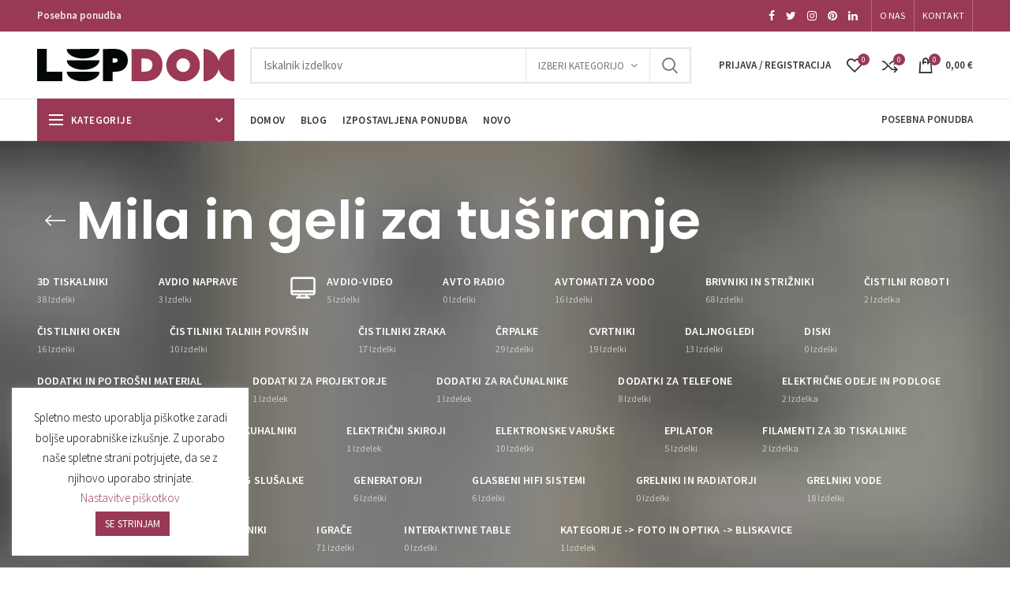

--- FILE ---
content_type: text/html; charset=UTF-8
request_url: https://lepdom.si/kategorija/dobro-pocutje-in-nega/nega-telesa/mila-geli-za-tusiranje/
body_size: 53955
content:
<!DOCTYPE html>
<html lang="sl-SI">
<head>
	<meta charset="UTF-8">
	<meta name="viewport" content="width=device-width, initial-scale=1.0, maximum-scale=1.0, user-scalable=no">
	<meta name="facebook-domain-verification" content="k1aosnjvgrq6tk3ww2fy937qmsrktu" />
	<link rel="profile" href="http://gmpg.org/xfn/11">
	<link rel="pingback" href="https://lepdom.si/xmlrpc.php">

	<meta name='robots' content='index, follow, max-image-preview:large, max-snippet:-1, max-video-preview:-1' />
	<style>img:is([sizes="auto" i], [sizes^="auto," i]) { contain-intrinsic-size: 3000px 1500px }</style>
	
	<!-- This site is optimized with the Yoast SEO plugin v26.7 - https://yoast.com/wordpress/plugins/seo/ -->
	<title>Mila in geli za tuširanje - Lepdom.si</title>
	<link rel="canonical" href="https://lepdom.si/kategorija/dobro-pocutje-in-nega/nega-telesa/mila-geli-za-tusiranje/" />
	<meta property="og:locale" content="sl_SI" />
	<meta property="og:type" content="article" />
	<meta property="og:title" content="Mila in geli za tuširanje - Lepdom.si" />
	<meta property="og:url" content="https://lepdom.si/kategorija/dobro-pocutje-in-nega/nega-telesa/mila-geli-za-tusiranje/" />
	<meta property="og:site_name" content="Lepdom.si" />
	<meta name="twitter:card" content="summary_large_image" />
	<script type="application/ld+json" class="yoast-schema-graph">{"@context":"https://schema.org","@graph":[{"@type":"CollectionPage","@id":"https://lepdom.si/kategorija/dobro-pocutje-in-nega/nega-telesa/mila-geli-za-tusiranje/","url":"https://lepdom.si/kategorija/dobro-pocutje-in-nega/nega-telesa/mila-geli-za-tusiranje/","name":"Mila in geli za tuširanje - Lepdom.si","isPartOf":{"@id":"https://lepdom.si/#website"},"primaryImageOfPage":{"@id":"https://lepdom.si/kategorija/dobro-pocutje-in-nega/nega-telesa/mila-geli-za-tusiranje/#primaryimage"},"image":{"@id":"https://lepdom.si/kategorija/dobro-pocutje-in-nega/nega-telesa/mila-geli-za-tusiranje/#primaryimage"},"thumbnailUrl":"https://lepdom.si/wp-content/uploads/2020/01/3600550929324.jpg","breadcrumb":{"@id":"https://lepdom.si/kategorija/dobro-pocutje-in-nega/nega-telesa/mila-geli-za-tusiranje/#breadcrumb"},"inLanguage":"sl-SI"},{"@type":"ImageObject","inLanguage":"sl-SI","@id":"https://lepdom.si/kategorija/dobro-pocutje-in-nega/nega-telesa/mila-geli-za-tusiranje/#primaryimage","url":"https://lepdom.si/wp-content/uploads/2020/01/3600550929324.jpg","contentUrl":"https://lepdom.si/wp-content/uploads/2020/01/3600550929324.jpg","width":1000,"height":1000,"caption":"Mixa BABY ATOPI OLJE ZA KOPANJE I TUŠIRANJE 250ML"},{"@type":"BreadcrumbList","@id":"https://lepdom.si/kategorija/dobro-pocutje-in-nega/nega-telesa/mila-geli-za-tusiranje/#breadcrumb","itemListElement":[{"@type":"ListItem","position":1,"name":"Home","item":"https://lepdom.si/"},{"@type":"ListItem","position":2,"name":"Dobro počutje in nega","item":"https://lepdom.si/kategorija/dobro-pocutje-in-nega/"},{"@type":"ListItem","position":3,"name":"Nega telesa","item":"https://lepdom.si/kategorija/dobro-pocutje-in-nega/nega-telesa/"},{"@type":"ListItem","position":4,"name":"Mila in geli za tuširanje"}]},{"@type":"WebSite","@id":"https://lepdom.si/#website","url":"https://lepdom.si/","name":"Lepdom.si","description":"Vse za lep in prijeten dom","potentialAction":[{"@type":"SearchAction","target":{"@type":"EntryPoint","urlTemplate":"https://lepdom.si/?s={search_term_string}"},"query-input":{"@type":"PropertyValueSpecification","valueRequired":true,"valueName":"search_term_string"}}],"inLanguage":"sl-SI"}]}</script>
	<!-- / Yoast SEO plugin. -->


<link rel='dns-prefetch' href='//www.google.com' />
<link rel='dns-prefetch' href='//fonts.googleapis.com' />
<link rel="alternate" type="application/rss+xml" title="Lepdom.si &raquo; Vir" href="https://lepdom.si/feed/" />
<link rel="alternate" type="application/rss+xml" title="Lepdom.si &raquo; Mila in geli za tuširanje Kategorija Vir" href="https://lepdom.si/kategorija/dobro-pocutje-in-nega/nega-telesa/mila-geli-za-tusiranje/feed/" />
<link rel='stylesheet' id='wp-block-library-css' href='https://lepdom.si/wp-includes/css/dist/block-library/style.min.css?ver=6.8.2' type='text/css' media='all' />
<style id='classic-theme-styles-inline-css' type='text/css'>
/*! This file is auto-generated */
.wp-block-button__link{color:#fff;background-color:#32373c;border-radius:9999px;box-shadow:none;text-decoration:none;padding:calc(.667em + 2px) calc(1.333em + 2px);font-size:1.125em}.wp-block-file__button{background:#32373c;color:#fff;text-decoration:none}
</style>
<style id='safe-svg-svg-icon-style-inline-css' type='text/css'>
.safe-svg-cover{text-align:center}.safe-svg-cover .safe-svg-inside{display:inline-block;max-width:100%}.safe-svg-cover svg{fill:currentColor;height:100%;max-height:100%;max-width:100%;width:100%}

</style>
<style id='global-styles-inline-css' type='text/css'>
:root{--wp--preset--aspect-ratio--square: 1;--wp--preset--aspect-ratio--4-3: 4/3;--wp--preset--aspect-ratio--3-4: 3/4;--wp--preset--aspect-ratio--3-2: 3/2;--wp--preset--aspect-ratio--2-3: 2/3;--wp--preset--aspect-ratio--16-9: 16/9;--wp--preset--aspect-ratio--9-16: 9/16;--wp--preset--color--black: #000000;--wp--preset--color--cyan-bluish-gray: #abb8c3;--wp--preset--color--white: #ffffff;--wp--preset--color--pale-pink: #f78da7;--wp--preset--color--vivid-red: #cf2e2e;--wp--preset--color--luminous-vivid-orange: #ff6900;--wp--preset--color--luminous-vivid-amber: #fcb900;--wp--preset--color--light-green-cyan: #7bdcb5;--wp--preset--color--vivid-green-cyan: #00d084;--wp--preset--color--pale-cyan-blue: #8ed1fc;--wp--preset--color--vivid-cyan-blue: #0693e3;--wp--preset--color--vivid-purple: #9b51e0;--wp--preset--gradient--vivid-cyan-blue-to-vivid-purple: linear-gradient(135deg,rgba(6,147,227,1) 0%,rgb(155,81,224) 100%);--wp--preset--gradient--light-green-cyan-to-vivid-green-cyan: linear-gradient(135deg,rgb(122,220,180) 0%,rgb(0,208,130) 100%);--wp--preset--gradient--luminous-vivid-amber-to-luminous-vivid-orange: linear-gradient(135deg,rgba(252,185,0,1) 0%,rgba(255,105,0,1) 100%);--wp--preset--gradient--luminous-vivid-orange-to-vivid-red: linear-gradient(135deg,rgba(255,105,0,1) 0%,rgb(207,46,46) 100%);--wp--preset--gradient--very-light-gray-to-cyan-bluish-gray: linear-gradient(135deg,rgb(238,238,238) 0%,rgb(169,184,195) 100%);--wp--preset--gradient--cool-to-warm-spectrum: linear-gradient(135deg,rgb(74,234,220) 0%,rgb(151,120,209) 20%,rgb(207,42,186) 40%,rgb(238,44,130) 60%,rgb(251,105,98) 80%,rgb(254,248,76) 100%);--wp--preset--gradient--blush-light-purple: linear-gradient(135deg,rgb(255,206,236) 0%,rgb(152,150,240) 100%);--wp--preset--gradient--blush-bordeaux: linear-gradient(135deg,rgb(254,205,165) 0%,rgb(254,45,45) 50%,rgb(107,0,62) 100%);--wp--preset--gradient--luminous-dusk: linear-gradient(135deg,rgb(255,203,112) 0%,rgb(199,81,192) 50%,rgb(65,88,208) 100%);--wp--preset--gradient--pale-ocean: linear-gradient(135deg,rgb(255,245,203) 0%,rgb(182,227,212) 50%,rgb(51,167,181) 100%);--wp--preset--gradient--electric-grass: linear-gradient(135deg,rgb(202,248,128) 0%,rgb(113,206,126) 100%);--wp--preset--gradient--midnight: linear-gradient(135deg,rgb(2,3,129) 0%,rgb(40,116,252) 100%);--wp--preset--font-size--small: 13px;--wp--preset--font-size--medium: 20px;--wp--preset--font-size--large: 36px;--wp--preset--font-size--x-large: 42px;--wp--preset--spacing--20: 0.44rem;--wp--preset--spacing--30: 0.67rem;--wp--preset--spacing--40: 1rem;--wp--preset--spacing--50: 1.5rem;--wp--preset--spacing--60: 2.25rem;--wp--preset--spacing--70: 3.38rem;--wp--preset--spacing--80: 5.06rem;--wp--preset--shadow--natural: 6px 6px 9px rgba(0, 0, 0, 0.2);--wp--preset--shadow--deep: 12px 12px 50px rgba(0, 0, 0, 0.4);--wp--preset--shadow--sharp: 6px 6px 0px rgba(0, 0, 0, 0.2);--wp--preset--shadow--outlined: 6px 6px 0px -3px rgba(255, 255, 255, 1), 6px 6px rgba(0, 0, 0, 1);--wp--preset--shadow--crisp: 6px 6px 0px rgba(0, 0, 0, 1);}:where(.is-layout-flex){gap: 0.5em;}:where(.is-layout-grid){gap: 0.5em;}body .is-layout-flex{display: flex;}.is-layout-flex{flex-wrap: wrap;align-items: center;}.is-layout-flex > :is(*, div){margin: 0;}body .is-layout-grid{display: grid;}.is-layout-grid > :is(*, div){margin: 0;}:where(.wp-block-columns.is-layout-flex){gap: 2em;}:where(.wp-block-columns.is-layout-grid){gap: 2em;}:where(.wp-block-post-template.is-layout-flex){gap: 1.25em;}:where(.wp-block-post-template.is-layout-grid){gap: 1.25em;}.has-black-color{color: var(--wp--preset--color--black) !important;}.has-cyan-bluish-gray-color{color: var(--wp--preset--color--cyan-bluish-gray) !important;}.has-white-color{color: var(--wp--preset--color--white) !important;}.has-pale-pink-color{color: var(--wp--preset--color--pale-pink) !important;}.has-vivid-red-color{color: var(--wp--preset--color--vivid-red) !important;}.has-luminous-vivid-orange-color{color: var(--wp--preset--color--luminous-vivid-orange) !important;}.has-luminous-vivid-amber-color{color: var(--wp--preset--color--luminous-vivid-amber) !important;}.has-light-green-cyan-color{color: var(--wp--preset--color--light-green-cyan) !important;}.has-vivid-green-cyan-color{color: var(--wp--preset--color--vivid-green-cyan) !important;}.has-pale-cyan-blue-color{color: var(--wp--preset--color--pale-cyan-blue) !important;}.has-vivid-cyan-blue-color{color: var(--wp--preset--color--vivid-cyan-blue) !important;}.has-vivid-purple-color{color: var(--wp--preset--color--vivid-purple) !important;}.has-black-background-color{background-color: var(--wp--preset--color--black) !important;}.has-cyan-bluish-gray-background-color{background-color: var(--wp--preset--color--cyan-bluish-gray) !important;}.has-white-background-color{background-color: var(--wp--preset--color--white) !important;}.has-pale-pink-background-color{background-color: var(--wp--preset--color--pale-pink) !important;}.has-vivid-red-background-color{background-color: var(--wp--preset--color--vivid-red) !important;}.has-luminous-vivid-orange-background-color{background-color: var(--wp--preset--color--luminous-vivid-orange) !important;}.has-luminous-vivid-amber-background-color{background-color: var(--wp--preset--color--luminous-vivid-amber) !important;}.has-light-green-cyan-background-color{background-color: var(--wp--preset--color--light-green-cyan) !important;}.has-vivid-green-cyan-background-color{background-color: var(--wp--preset--color--vivid-green-cyan) !important;}.has-pale-cyan-blue-background-color{background-color: var(--wp--preset--color--pale-cyan-blue) !important;}.has-vivid-cyan-blue-background-color{background-color: var(--wp--preset--color--vivid-cyan-blue) !important;}.has-vivid-purple-background-color{background-color: var(--wp--preset--color--vivid-purple) !important;}.has-black-border-color{border-color: var(--wp--preset--color--black) !important;}.has-cyan-bluish-gray-border-color{border-color: var(--wp--preset--color--cyan-bluish-gray) !important;}.has-white-border-color{border-color: var(--wp--preset--color--white) !important;}.has-pale-pink-border-color{border-color: var(--wp--preset--color--pale-pink) !important;}.has-vivid-red-border-color{border-color: var(--wp--preset--color--vivid-red) !important;}.has-luminous-vivid-orange-border-color{border-color: var(--wp--preset--color--luminous-vivid-orange) !important;}.has-luminous-vivid-amber-border-color{border-color: var(--wp--preset--color--luminous-vivid-amber) !important;}.has-light-green-cyan-border-color{border-color: var(--wp--preset--color--light-green-cyan) !important;}.has-vivid-green-cyan-border-color{border-color: var(--wp--preset--color--vivid-green-cyan) !important;}.has-pale-cyan-blue-border-color{border-color: var(--wp--preset--color--pale-cyan-blue) !important;}.has-vivid-cyan-blue-border-color{border-color: var(--wp--preset--color--vivid-cyan-blue) !important;}.has-vivid-purple-border-color{border-color: var(--wp--preset--color--vivid-purple) !important;}.has-vivid-cyan-blue-to-vivid-purple-gradient-background{background: var(--wp--preset--gradient--vivid-cyan-blue-to-vivid-purple) !important;}.has-light-green-cyan-to-vivid-green-cyan-gradient-background{background: var(--wp--preset--gradient--light-green-cyan-to-vivid-green-cyan) !important;}.has-luminous-vivid-amber-to-luminous-vivid-orange-gradient-background{background: var(--wp--preset--gradient--luminous-vivid-amber-to-luminous-vivid-orange) !important;}.has-luminous-vivid-orange-to-vivid-red-gradient-background{background: var(--wp--preset--gradient--luminous-vivid-orange-to-vivid-red) !important;}.has-very-light-gray-to-cyan-bluish-gray-gradient-background{background: var(--wp--preset--gradient--very-light-gray-to-cyan-bluish-gray) !important;}.has-cool-to-warm-spectrum-gradient-background{background: var(--wp--preset--gradient--cool-to-warm-spectrum) !important;}.has-blush-light-purple-gradient-background{background: var(--wp--preset--gradient--blush-light-purple) !important;}.has-blush-bordeaux-gradient-background{background: var(--wp--preset--gradient--blush-bordeaux) !important;}.has-luminous-dusk-gradient-background{background: var(--wp--preset--gradient--luminous-dusk) !important;}.has-pale-ocean-gradient-background{background: var(--wp--preset--gradient--pale-ocean) !important;}.has-electric-grass-gradient-background{background: var(--wp--preset--gradient--electric-grass) !important;}.has-midnight-gradient-background{background: var(--wp--preset--gradient--midnight) !important;}.has-small-font-size{font-size: var(--wp--preset--font-size--small) !important;}.has-medium-font-size{font-size: var(--wp--preset--font-size--medium) !important;}.has-large-font-size{font-size: var(--wp--preset--font-size--large) !important;}.has-x-large-font-size{font-size: var(--wp--preset--font-size--x-large) !important;}
:where(.wp-block-post-template.is-layout-flex){gap: 1.25em;}:where(.wp-block-post-template.is-layout-grid){gap: 1.25em;}
:where(.wp-block-columns.is-layout-flex){gap: 2em;}:where(.wp-block-columns.is-layout-grid){gap: 2em;}
:root :where(.wp-block-pullquote){font-size: 1.5em;line-height: 1.6;}
</style>
<link rel='stylesheet' id='cookie-law-info-css' href='https://lepdom.si/wp-content/plugins/cookie-law-info/legacy/public/css/cookie-law-info-public.css?ver=3.3.9.1' type='text/css' media='all' />
<link rel='stylesheet' id='cookie-law-info-gdpr-css' href='https://lepdom.si/wp-content/plugins/cookie-law-info/legacy/public/css/cookie-law-info-gdpr.css?ver=3.3.9.1' type='text/css' media='all' />
<style id='woocommerce-inline-inline-css' type='text/css'>
.woocommerce form .form-row .required { visibility: visible; }
</style>
<link rel='stylesheet' id='sm-style-css' href='https://lepdom.si/wp-content/plugins/wp-show-more/wpsm-style.css?ver=6.8.2' type='text/css' media='all' />
<link rel='stylesheet' id='woocommerce-product-attachment-css' href='https://lepdom.si/wp-content/plugins/woo-product-attachment/public/css/woocommerce-product-attachment-public.css?ver=2.1.6' type='text/css' media='all' />
<link rel='stylesheet' id='wc-gateway-ppec-frontend-css' href='https://lepdom.si/wp-content/plugins/woocommerce-gateway-paypal-express-checkout/assets/css/wc-gateway-ppec-frontend.css?ver=2.1.3' type='text/css' media='all' />
<link rel='stylesheet' id='brands-styles-css' href='https://lepdom.si/wp-content/plugins/woocommerce/assets/css/brands.css?ver=10.2.3' type='text/css' media='all' />
<link rel='stylesheet' id='bootstrap-css' href='https://lepdom.si/wp-content/themes/woodmart/css/bootstrap.min.css?ver=4.1.0' type='text/css' media='all' />
<link rel='stylesheet' id='woodmart-style-css' href='https://lepdom.si/wp-content/themes/woodmart/style.min.css?ver=4.1.0' type='text/css' media='all' />
<link rel='stylesheet' id='child-style-css' href='https://lepdom.si/wp-content/themes/LepDom/style.css?ver=4.1.0' type='text/css' media='all' />
<link rel='stylesheet' id='js_composer_front-css' href='https://lepdom.si/wp-content/plugins/js_composer/assets/css/js_composer.min.css?ver=6.10.0' type='text/css' media='all' />
<link rel='stylesheet' id='font-awesome-css-css' href='https://lepdom.si/wp-content/themes/woodmart/css/font-awesome.min.css?ver=4.1.0' type='text/css' media='all' />
<link rel='stylesheet' id='xts-google-fonts-css' href='//fonts.googleapis.com/css?family=Source+Sans+Pro%3A200%2C300%2C400%2C600%2C700%2C900%2C200italic%2C300italic%2C400italic%2C600italic%2C700italic%2C900italic%7CPoppins%3A100%2C200%2C300%2C400%2C500%2C600%2C700%2C800%2C900%2C100italic%2C200italic%2C300italic%2C400italic%2C500italic%2C600italic%2C700italic%2C800italic%2C900italic&#038;ver=4.1.0' type='text/css' media='all' />
<link rel='stylesheet' id='woodmart-dynamic-style-css' href='https://lepdom.si/wp-content/uploads/2025/12/woodmart-dynamic-1764930590.css?ver=4.1.0' type='text/css' media='all' />
<script type="text/template" id="tmpl-variation-template">
	<div class="woocommerce-variation-description">{{{ data.variation.variation_description }}}</div>
	<div class="woocommerce-variation-price">{{{ data.variation.price_html }}}</div>
	<div class="woocommerce-variation-availability">{{{ data.variation.availability_html }}}</div>
</script>
<script type="text/template" id="tmpl-unavailable-variation-template">
	<p role="alert">Ta izdelek ni na voljo. Izberite drugo kombinacijo.</p>
</script>
<script type="text/javascript" src="https://lepdom.si/wp-content/plugins/enable-jquery-migrate-helper/js/jquery/jquery-1.12.4-wp.js?ver=1.12.4-wp" id="jquery-core-js"></script>
<script type="text/javascript" src="https://lepdom.si/wp-content/plugins/enable-jquery-migrate-helper/js/jquery-migrate/jquery-migrate-1.4.1-wp.js?ver=1.4.1-wp" id="jquery-migrate-js"></script>
<script type="text/javascript" id="cookie-law-info-js-extra">
/* <![CDATA[ */
var Cli_Data = {"nn_cookie_ids":[],"cookielist":[],"non_necessary_cookies":[],"ccpaEnabled":"","ccpaRegionBased":"","ccpaBarEnabled":"","strictlyEnabled":["necessary","obligatoire"],"ccpaType":"gdpr","js_blocking":"","custom_integration":"","triggerDomRefresh":"","secure_cookies":""};
var cli_cookiebar_settings = {"animate_speed_hide":"500","animate_speed_show":"500","background":"#FFF","border":"#b1a6a6c2","border_on":"","button_1_button_colour":"#993955","button_1_button_hover":"#7a2e44","button_1_link_colour":"#fff","button_1_as_button":"1","button_1_new_win":"","button_2_button_colour":"#333","button_2_button_hover":"#292929","button_2_link_colour":"#444","button_2_as_button":"","button_2_hidebar":"","button_3_button_colour":"#000","button_3_button_hover":"#000000","button_3_link_colour":"#fff","button_3_as_button":"1","button_3_new_win":"","button_4_button_colour":"#000","button_4_button_hover":"#000000","button_4_link_colour":"#993955","button_4_as_button":"","button_7_button_colour":"#61a229","button_7_button_hover":"#4e8221","button_7_link_colour":"#fff","button_7_as_button":"1","button_7_new_win":"","font_family":"inherit","header_fix":"","notify_animate_hide":"1","notify_animate_show":"","notify_div_id":"#cookie-law-info-bar","notify_position_horizontal":"right","notify_position_vertical":"bottom","scroll_close":"","scroll_close_reload":"","accept_close_reload":"","reject_close_reload":"","showagain_tab":"","showagain_background":"#fff","showagain_border":"#000","showagain_div_id":"#cookie-law-info-again","showagain_x_position":"100px","text":"#000","show_once_yn":"","show_once":"10000","logging_on":"","as_popup":"","popup_overlay":"1","bar_heading_text":"","cookie_bar_as":"widget","popup_showagain_position":"bottom-right","widget_position":"left"};
var log_object = {"ajax_url":"https:\/\/lepdom.si\/wp-admin\/admin-ajax.php"};
/* ]]> */
</script>
<script type="text/javascript" src="https://lepdom.si/wp-content/plugins/cookie-law-info/legacy/public/js/cookie-law-info-public.js?ver=3.3.9.1" id="cookie-law-info-js"></script>
<script type="text/javascript" id="equal-height-columns-js-extra">
/* <![CDATA[ */
var equalHeightColumnElements = {"element-groups":{"1":{"selector":".product-grid-item .product-element-top","breakpoint":300},"2":{"selector":".product-grid-item .product-title","breakpoint":300},"3":{"selector":".compare-basic .product-image","breakpoint":300}}};
/* ]]> */
</script>
<script type="text/javascript" src="https://lepdom.si/wp-content/plugins/equal-height-columns/public/js/equal-height-columns-public.js?ver=1.2.1" id="equal-height-columns-js"></script>
<script type="text/javascript" src="https://lepdom.si/wp-content/plugins/recaptcha-woo/js/rcfwc.js?ver=1.0" id="rcfwc-js-js" defer="defer" data-wp-strategy="defer"></script>
<script type="text/javascript" src="https://www.google.com/recaptcha/api.js?hl=sl_SI" id="recaptcha-js" defer="defer" data-wp-strategy="defer"></script>
<script type="text/javascript" src="https://lepdom.si/wp-content/plugins/revslider/public/assets/js/rbtools.min.js?ver=6.6.10" id="tp-tools-js"></script>
<script type="text/javascript" src="https://lepdom.si/wp-content/plugins/revslider/public/assets/js/rs6.min.js?ver=6.6.10" id="revmin-js"></script>
<script type="text/javascript" src="https://lepdom.si/wp-content/plugins/woocommerce/assets/js/jquery-blockui/jquery.blockUI.min.js?ver=2.7.0-wc.10.2.3" id="jquery-blockui-js" data-wp-strategy="defer"></script>
<script type="text/javascript" id="wc-add-to-cart-js-extra">
/* <![CDATA[ */
var wc_add_to_cart_params = {"ajax_url":"\/wp-admin\/admin-ajax.php","wc_ajax_url":"\/?wc-ajax=%%endpoint%%","i18n_view_cart":"Prika\u017ei ko\u0161arico","cart_url":"https:\/\/lepdom.si\/kosarica\/","is_cart":"","cart_redirect_after_add":"no"};
/* ]]> */
</script>
<script type="text/javascript" src="https://lepdom.si/wp-content/plugins/woocommerce/assets/js/frontend/add-to-cart.min.js?ver=10.2.3" id="wc-add-to-cart-js" data-wp-strategy="defer"></script>
<script type="text/javascript" src="https://lepdom.si/wp-content/plugins/woocommerce/assets/js/js-cookie/js.cookie.min.js?ver=2.1.4-wc.10.2.3" id="js-cookie-js" data-wp-strategy="defer"></script>
<script type="text/javascript" id="woocommerce-js-extra">
/* <![CDATA[ */
var woocommerce_params = {"ajax_url":"\/wp-admin\/admin-ajax.php","wc_ajax_url":"\/?wc-ajax=%%endpoint%%","i18n_password_show":"Show password","i18n_password_hide":"Hide password"};
/* ]]> */
</script>
<script type="text/javascript" src="https://lepdom.si/wp-content/plugins/woocommerce/assets/js/frontend/woocommerce.min.js?ver=10.2.3" id="woocommerce-js" defer="defer" data-wp-strategy="defer"></script>
<script type="text/javascript" src="https://lepdom.si/wp-content/plugins/js_composer/assets/js/vendors/woocommerce-add-to-cart.js?ver=6.10.0" id="vc_woocommerce-add-to-cart-js-js"></script>
<script type="text/javascript" src="https://lepdom.si/wp-content/plugins/woo-product-attachment/public/js/woocommerce-product-attachment-public.js?ver=2.1.6" id="woocommerce-product-attachment-js"></script>
<script type="text/javascript" id="enhanced-ecommerce-google-analytics-js-extra">
/* <![CDATA[ */
var ConvAioGlobal = {"nonce":"5841873642"};
/* ]]> */
</script>
<script data-cfasync="false" data-no-optimize="1" data-pagespeed-no-defer type="text/javascript" src="https://lepdom.si/wp-content/plugins/enhanced-e-commerce-for-woocommerce-store/public/js/con-gtm-google-analytics.js?ver=7.2.14" id="enhanced-ecommerce-google-analytics-js"></script>
<script data-cfasync="false" data-no-optimize="1" data-pagespeed-no-defer type="text/javascript" id="enhanced-ecommerce-google-analytics-js-after">
/* <![CDATA[ */
tvc_smd={"tvc_wcv":"10.2.3","tvc_wpv":"6.8.2","tvc_eev":"7.2.14","tvc_sub_data":{"sub_id":"76220","cu_id":"65783","pl_id":"1","ga_tra_option":"","ga_property_id":"","ga_measurement_id":"","ga_ads_id":"","ga_gmc_id":"","ga_gmc_id_p":"","op_gtag_js":"0","op_en_e_t":"0","op_rm_t_t":"0","op_dy_rm_t_t":"0","op_li_ga_wi_ads":"0","gmc_is_product_sync":"0","gmc_is_site_verified":"0","gmc_is_domain_claim":"0","gmc_product_count":"0","fb_pixel_id":""}};
/* ]]> */
</script>
<script type="text/javascript" src="https://lepdom.si/wp-includes/js/underscore.min.js?ver=1.13.7" id="underscore-js"></script>
<script type="text/javascript" id="wp-util-js-extra">
/* <![CDATA[ */
var _wpUtilSettings = {"ajax":{"url":"\/wp-admin\/admin-ajax.php"}};
/* ]]> */
</script>
<script type="text/javascript" src="https://lepdom.si/wp-includes/js/wp-util.min.js?ver=6.8.2" id="wp-util-js"></script>
<script type="text/javascript" id="wc-add-to-cart-variation-js-extra">
/* <![CDATA[ */
var wc_add_to_cart_variation_params = {"wc_ajax_url":"\/?wc-ajax=%%endpoint%%","i18n_no_matching_variations_text":"Noben izdelek ne ustreza va\u0161i izbiri. Izberite druga\u010dno kombinacijo.","i18n_make_a_selection_text":"Izberite nekaj mo\u017enosti izdelka, preden ga dodate v ko\u0161arico.","i18n_unavailable_text":"Ta izdelek ni na voljo. Izberite drugo kombinacijo.","i18n_reset_alert_text":"Your selection has been reset. Please select some product options before adding this product to your cart."};
/* ]]> */
</script>
<script type="text/javascript" src="https://lepdom.si/wp-content/plugins/woocommerce/assets/js/frontend/add-to-cart-variation.min.js?ver=10.2.3" id="wc-add-to-cart-variation-js" defer="defer" data-wp-strategy="defer"></script>
<link rel="https://api.w.org/" href="https://lepdom.si/wp-json/" /><link rel="alternate" title="JSON" type="application/json" href="https://lepdom.si/wp-json/wp/v2/product_cat/584" /><link rel="EditURI" type="application/rsd+xml" title="RSD" href="https://lepdom.si/xmlrpc.php?rsd" />
<meta name="generator" content="WordPress 6.8.2" />
<meta name="generator" content="WooCommerce 10.2.3" />
<style>:root {
			--lazy-loader-animation-duration: 300ms;
		}
		  
		.lazyload {
	display: block;
}

.lazyload,
        .lazyloading {
			opacity: 0;
		}


		.lazyloaded {
			opacity: 1;
			transition: opacity 300ms;
			transition: opacity var(--lazy-loader-animation-duration);
		}</style><noscript><style>.lazyload { display: none; } .lazyload[class*="lazy-loader-background-element-"] { display: block; opacity: 1; }</style></noscript><!-- Starting: Conversion Tracking for WooCommerce (https://wordpress.org/plugins/woocommerce-conversion-tracking/) -->
        <script async src="https://www.googletagmanager.com/gtag/js?id=AW-658179233"></script>
        <script>
            window.dataLayer = window.dataLayer || [];
            function gtag(){dataLayer.push(arguments)};
            gtag('js', new Date());

            gtag('config', 'AW-658179233');
        </script>
        <!-- End: Conversion Tracking for WooCommerce Codes -->
<meta name="theme-color" content="#993955">	<noscript><style>.woocommerce-product-gallery{ opacity: 1 !important; }</style></noscript>
	
<!-- Dynamic Widgets by QURL loaded - http://www.dynamic-widgets.com //-->
        <script data-cfasync="false" data-no-optimize="1" data-pagespeed-no-defer>
            var tvc_lc = 'EUR';
        </script>
        <script data-cfasync="false" data-no-optimize="1" data-pagespeed-no-defer>
            var tvc_lc = 'EUR';
        </script>
<script data-cfasync="false" data-pagespeed-no-defer>
      window.dataLayer = window.dataLayer || [];
      dataLayer.push({"event":"begin_datalayer","conv_track_email":"1","conv_track_phone":"1","conv_track_address":"1","conv_track_page_scroll":"1","conv_track_file_download":"1","conv_track_author":"1","conv_track_signup":"1","conv_track_signin":"1"});
    </script>    <!-- Google Tag Manager by Conversios-->
    <script>
      (function(w, d, s, l, i) {
        w[l] = w[l] || [];
        w[l].push({
          'gtm.start': new Date().getTime(),
          event: 'gtm.js'
        });
        var f = d.getElementsByTagName(s)[0],
          j = d.createElement(s),
          dl = l != 'dataLayer' ? '&l=' + l : '';
        j.async = true;
        j.src =
          'https://www.googletagmanager.com/gtm.js?id=' + i + dl;
        f.parentNode.insertBefore(j, f);
      })(window, document, 'script', 'dataLayer', 'GTM-K7X94DG');
    </script>
    <!-- End Google Tag Manager -->
      <script>
      (window.gaDevIds = window.gaDevIds || []).push('5CDcaG');
    </script>
          <script data-cfasync="false" data-no-optimize="1" data-pagespeed-no-defer>
            var tvc_lc = 'EUR';
        </script>
        <script data-cfasync="false" data-no-optimize="1" data-pagespeed-no-defer>
            var tvc_lc = 'EUR';
        </script>
<meta name="generator" content="Powered by WPBakery Page Builder - drag and drop page builder for WordPress."/>
<script type="text/javascript">!function(f,b,e,v,n,t,s){if(f.fbq)return;n=f.fbq=function(){n.callMethod?n.callMethod.apply(n,arguments):n.queue.push(arguments)};if(!f._fbq)f._fbq=n;n.push=n;n.loaded=!0;n.version='2.0';n.queue=[];t=b.createElement(e);t.async=!0;t.src=v;s=b.getElementsByTagName(e)[0];s.parentNode.insertBefore(t,s)}(window,document,'script','https://connect.facebook.net/en_US/fbevents.js'); fbq('init', '293794705259681');fbq('track', 'PageView');</script><noscript><img height="1" width="1" src="https://www.facebook.com/tr?id=293794705259681&ev=PageView&noscript=1"/></noscript><!-- Easy Pixels: Global site tag (gtag.js) - Google Analytics --><script async src='https://www.googletagmanager.com/gtag/js?id=UA-154681266-2'></script><script>window.dataLayer = window.dataLayer || [];function gtag(){dataLayer.push(arguments);}gtag('js', new Date());gtag('config', 'AW-658179233');gtag('config', 'UA-154681266-2');</script><meta name="generator" content="Powered by Slider Revolution 6.6.10 - responsive, Mobile-Friendly Slider Plugin for WordPress with comfortable drag and drop interface." />
<link rel="icon" href="https://lepdom.si/wp-content/uploads/2020/02/cropped-favicon-32x32.png" sizes="32x32" />
<link rel="icon" href="https://lepdom.si/wp-content/uploads/2020/02/cropped-favicon-192x192.png" sizes="192x192" />
<link rel="apple-touch-icon" href="https://lepdom.si/wp-content/uploads/2020/02/cropped-favicon-180x180.png" />
<meta name="msapplication-TileImage" content="https://lepdom.si/wp-content/uploads/2020/02/cropped-favicon-270x270.png" />
<script>function setREVStartSize(e){
			//window.requestAnimationFrame(function() {
				window.RSIW = window.RSIW===undefined ? window.innerWidth : window.RSIW;
				window.RSIH = window.RSIH===undefined ? window.innerHeight : window.RSIH;
				try {
					var pw = document.getElementById(e.c).parentNode.offsetWidth,
						newh;
					pw = pw===0 || isNaN(pw) || (e.l=="fullwidth" || e.layout=="fullwidth") ? window.RSIW : pw;
					e.tabw = e.tabw===undefined ? 0 : parseInt(e.tabw);
					e.thumbw = e.thumbw===undefined ? 0 : parseInt(e.thumbw);
					e.tabh = e.tabh===undefined ? 0 : parseInt(e.tabh);
					e.thumbh = e.thumbh===undefined ? 0 : parseInt(e.thumbh);
					e.tabhide = e.tabhide===undefined ? 0 : parseInt(e.tabhide);
					e.thumbhide = e.thumbhide===undefined ? 0 : parseInt(e.thumbhide);
					e.mh = e.mh===undefined || e.mh=="" || e.mh==="auto" ? 0 : parseInt(e.mh,0);
					if(e.layout==="fullscreen" || e.l==="fullscreen")
						newh = Math.max(e.mh,window.RSIH);
					else{
						e.gw = Array.isArray(e.gw) ? e.gw : [e.gw];
						for (var i in e.rl) if (e.gw[i]===undefined || e.gw[i]===0) e.gw[i] = e.gw[i-1];
						e.gh = e.el===undefined || e.el==="" || (Array.isArray(e.el) && e.el.length==0)? e.gh : e.el;
						e.gh = Array.isArray(e.gh) ? e.gh : [e.gh];
						for (var i in e.rl) if (e.gh[i]===undefined || e.gh[i]===0) e.gh[i] = e.gh[i-1];
											
						var nl = new Array(e.rl.length),
							ix = 0,
							sl;
						e.tabw = e.tabhide>=pw ? 0 : e.tabw;
						e.thumbw = e.thumbhide>=pw ? 0 : e.thumbw;
						e.tabh = e.tabhide>=pw ? 0 : e.tabh;
						e.thumbh = e.thumbhide>=pw ? 0 : e.thumbh;
						for (var i in e.rl) nl[i] = e.rl[i]<window.RSIW ? 0 : e.rl[i];
						sl = nl[0];
						for (var i in nl) if (sl>nl[i] && nl[i]>0) { sl = nl[i]; ix=i;}
						var m = pw>(e.gw[ix]+e.tabw+e.thumbw) ? 1 : (pw-(e.tabw+e.thumbw)) / (e.gw[ix]);
						newh =  (e.gh[ix] * m) + (e.tabh + e.thumbh);
					}
					var el = document.getElementById(e.c);
					if (el!==null && el) el.style.height = newh+"px";
					el = document.getElementById(e.c+"_wrapper");
					if (el!==null && el) {
						el.style.height = newh+"px";
						el.style.display = "block";
					}
				} catch(e){
					console.log("Failure at Presize of Slider:" + e)
				}
			//});
		  };</script>
<style>					/* Site width */

			/* Header Boxed */ 
			@media (min-width: 1025px) {

				.whb-boxed:not(.whb-sticked):not(.whb-full-width) .whb-main-header {
					max-width: 1192px;
				}
			}

			.container {
				max-width: 1222px;
			}
			
			@media (min-width: 1292px) {
				
				[data-vc-full-width] {
											left: calc((-100vw - -1222px) / 2);
									}
				
				[data-vc-full-width]:not([data-vc-stretch-content]) {
			        padding-left: calc((100vw - 1222px) / 2);
			        padding-right: calc((100vw - 1222px) / 2);
				}

				.platform-Windows [data-vc-full-width] {
											left: calc((-100vw - -1239px) / 2);
									}

				.platform-Windows [data-vc-full-width]:not([data-vc-stretch-content]) {
			        padding-left: calc((100vw - 1239px) / 2);
			        padding-right: calc((100vw - 1239px) / 2);
				}

				.browser-Edge [data-vc-full-width] {
											left: calc((-100vw - -1234px) / 2);
									}

				.browser-Edge [data-vc-full-width]:not([data-vc-stretch-content]) {
			        padding-left: calc((100vw - 1234px) / 2);
			        padding-right: calc((100vw - 1234px) / 2);
				}
			}


				
		/* Quickview */
		.popup-quick-view {
		   max-width: 920px;
		}

		/* Shop popup */
		.woodmart-promo-popup {
		   max-width: 800px;
		}

		/* Header Banner */
		.header-banner {
			height: 40px;
		}

		.header-banner-display .website-wrapper {
			margin-top:40px;
		}

		/* Tablet */
        @media (max-width: 1024px) {

			/* header Banner */

			.header-banner {
				height: 40px;
			}

			.header-banner-display .website-wrapper {
				margin-top:40px;
			}

		}

                    .woodmart-woocommerce-layered-nav .woodmart-scroll-content {
                max-height: 280px;
            }
        
		
        

			@media (min-width: 1025px) {

				.whb-top-bar-inner {
		            height: 40px;
				}

				.whb-general-header-inner {
		            height: 105px;
				}

				.whb-header-bottom-inner {
		            height: 52px;
				}

				.whb-sticked .whb-top-bar-inner {
		            height: 40px;
				}

				.whb-sticked .whb-general-header-inner {
		            height: 60px;
				}

				.whb-sticked .whb-header-bottom-inner {
		            height: 52px;
				}

				/* HEIGHT OF HEADER CLONE */

				.whb-clone .whb-general-header-inner {
		            height: 60px;
				}

				/* HEADER OVERCONTENT */

				.woodmart-header-overcontent .title-size-small {
					padding-top: 219px;
				}

				.woodmart-header-overcontent .title-size-default {
					padding-top: 259px;
				}

				.woodmart-header-overcontent .title-size-large {
					padding-top: 299px;
				}

				/* HEADER OVERCONTENT WHEN SHOP PAGE TITLE TURN OFF  */

				.woodmart-header-overcontent .without-title.title-size-small {
					padding-top: 199px;
				}


				.woodmart-header-overcontent .without-title.title-size-default {
					padding-top: 234px;
				}


				.woodmart-header-overcontent .without-title.title-size-large {
					padding-top: 259px;
				}

				/* HEADER OVERCONTENT ON SINGLE PRODUCT */

				.single-product .whb-overcontent:not(.whb-custom-header) {
					padding-top: 199px;
				}

				/* HEIGHT OF LOGO IN TOP BAR */

				.whb-top-bar .woodmart-logo img {
					max-height: 40px;
				}

				.whb-sticked .whb-top-bar .woodmart-logo img {
					max-height: 40px;
				}
				
				/* HEIGHT OF LOGO IN GENERAL HEADER */

				.whb-general-header .woodmart-logo img {
					max-height: 105px;
				}

				.whb-sticked .whb-general-header .woodmart-logo img {
					max-height: 60px;
				}

				/* HEIGHT OF LOGO IN BOTTOM HEADER */

				.whb-header-bottom .woodmart-logo img {
					max-height: 52px;
				}

				.whb-sticked .whb-header-bottom .woodmart-logo img {
					max-height: 52px;
				}

				/* HEIGHT OF LOGO IN HEADER CLONE */

				.whb-clone .whb-general-header .woodmart-logo img {
					max-height: 60px;
				}

				/* HEIGHT OF HEADER BULDER ELEMENTS */

				/* HEIGHT ELEMENTS IN TOP BAR */

				.whb-top-bar .wd-tools-element > a,
				.whb-top-bar .main-nav .item-level-0 > a,
				.whb-top-bar .whb-secondary-menu .item-level-0 > a,
				.whb-top-bar .categories-menu-opener,
				.whb-top-bar .menu-opener,
				.whb-top-bar .whb-divider-stretch:before,
				.whb-top-bar form.woocommerce-currency-switcher-form .dd-selected,
				.whb-top-bar .whb-text-element .wcml-dropdown a.wcml-cs-item-toggle {
					height: 40px;
				}

				.whb-sticked .whb-top-bar .wd-tools-element > a,
				.whb-sticked .whb-top-bar .main-nav .item-level-0 > a,
				.whb-sticked .whb-top-bar .whb-secondary-menu .item-level-0 > a,
				.whb-sticked .whb-top-bar .categories-menu-opener,
				.whb-sticked .whb-top-bar .menu-opener,
				.whb-sticked .whb-top-bar .whb-divider-stretch:before,
				.whb-sticked .whb-top-bar form.woocommerce-currency-switcher-form .dd-selected,
				.whb-sticked .whb-top-bar .whb-text-element .wcml-dropdown a.wcml-cs-item-toggle {
					height: 40px;
				}

				/* HEIGHT ELEMENTS IN GENERAL HEADER */

				.whb-general-header .whb-divider-stretch:before,
				.whb-general-header .navigation-style-bordered .item-level-0 > a {
					height: 105px;
				}

				.whb-sticked:not(.whb-clone) .whb-general-header .whb-divider-stretch:before,
				.whb-sticked:not(.whb-clone) .whb-general-header .navigation-style-bordered .item-level-0 > a {
					height: 60px;
				}

				.whb-sticked:not(.whb-clone) .whb-general-header .woodmart-search-dropdown, 
				.whb-sticked:not(.whb-clone) .whb-general-header .dropdown-cart, 
				.whb-sticked:not(.whb-clone) .whb-general-header .woodmart-navigation:not(.vertical-navigation):not(.navigation-style-bordered) .sub-menu-dropdown {
					margin-top: 10px;
				}

				.whb-sticked:not(.whb-clone) .whb-general-header .woodmart-search-dropdown:after, 
				.whb-sticked:not(.whb-clone) .whb-general-header .dropdown-cart:after, 
				.whb-sticked:not(.whb-clone) .whb-general-header .woodmart-navigation:not(.vertical-navigation):not(.navigation-style-bordered) .sub-menu-dropdown:after {
					height: 10px;
				}

				/* HEIGHT ELEMENTS IN BOTTOM HEADER */

				.whb-header-bottom .wd-tools-element > a,
				.whb-header-bottom .main-nav .item-level-0 > a,
				.whb-header-bottom .whb-secondary-menu .item-level-0 > a,
				.whb-header-bottom .categories-menu-opener,
				.whb-header-bottom .menu-opener,
				.whb-header-bottom .whb-divider-stretch:before,
				.whb-header-bottom form.woocommerce-currency-switcher-form .dd-selected,
				.whb-header-bottom .whb-text-element .wcml-dropdown a.wcml-cs-item-toggle {
					height: 52px;
				}

				.whb-header-bottom.whb-border-fullwidth .menu-opener {
					height: 54px;
					margin-top: -1px;
					margin-bottom: -1px;
				}

				.whb-header-bottom.whb-border-boxed .menu-opener {
					height: 53px;
					margin-top: -1px;
					margin-bottom: -1px;
				}

				.whb-sticked .whb-header-bottom .wd-tools-element > a,
				.whb-sticked .whb-header-bottom .main-nav .item-level-0 > a,
				.whb-sticked .whb-header-bottom .whb-secondary-menu .item-level-0 > a,
				.whb-sticked .whb-header-bottom .categories-menu-opener,
				.whb-sticked .whb-header-bottom .whb-divider-stretch:before,
				.whb-sticked .whb-header-bottom form.woocommerce-currency-switcher-form .dd-selected,
				.whb-sticked .whb-header-bottom .whb-text-element .wcml-dropdown a.wcml-cs-item-toggle {
					height: 52px;
				}

				.whb-sticked .whb-header-bottom.whb-border-fullwidth .menu-opener {
					height: 54px;
				}

				.whb-sticked .whb-header-bottom.whb-border-boxed .menu-opener {
					height: 53px;
				}

				.whb-sticky-shadow.whb-sticked .whb-header-bottom .menu-opener {
					height: 53px;
					margin-bottom:0;
				}

				/* HEIGHT ELEMENTS IN HEADER CLONE */

				.whb-clone .wd-tools-element > a,
				.whb-clone .main-nav .item-level-0 > a,
				.whb-clone .whb-secondary-menu .item-level-0 > a,
				.whb-clone .categories-menu-opener,
				.whb-clone .menu-opener,
				.whb-clone .whb-divider-stretch:before,
				.whb-clone .navigation-style-bordered .item-level-0 > a,
				.whb-clone form.woocommerce-currency-switcher-form .dd-selected,
				.whb-clone .whb-text-element .wcml-dropdown a.wcml-cs-item-toggle {
					height: 60px;
				}
			}

	        @media (max-width: 1024px) {

				.whb-top-bar-inner {
		            height: 38px;
				}

				.whb-general-header-inner {
		            height: 60px;
				}

				.whb-header-bottom-inner {
		            height: 0px;
				}

				/* HEIGHT OF HEADER CLONE */

				.whb-clone .whb-general-header-inner {
		            height: 60px;
				}

				/* HEADER OVERCONTENT */

				.woodmart-header-overcontent .page-title {
					padding-top: 115px;
				}

				/* HEADER OVERCONTENT WHEN SHOP PAGE TITLE TURN OFF  */

				.woodmart-header-overcontent .without-title.title-shop {
					padding-top: 100px;
				}

				/* HEADER OVERCONTENT ON SINGLE PRODUCT */

				.single-product .whb-overcontent:not(.whb-custom-header) {
					padding-top: 100px;
				}

				/* HEIGHT OF LOGO IN TOP BAR */

				.whb-top-bar .woodmart-logo img {
					max-height: 38px;
				}
				
				/* HEIGHT OF LOGO IN GENERAL HEADER */

				.whb-general-header .woodmart-logo img {
					max-height: 60px;
				}

				/* HEIGHT OF LOGO IN BOTTOM HEADER */

				.whb-header-bottom .woodmart-logo img {
					max-height: 0px;
				}

				/* HEIGHT OF LOGO IN HEADER CLONE */

				.whb-clone .whb-general-header .woodmart-logo img {
					max-height: 60px;
				}

				/* HEIGHT OF HEADER BULDER ELEMENTS */

				/* HEIGHT ELEMENTS IN TOP BAR */

				.whb-top-bar .wd-tools-element > a,
				.whb-top-bar .main-nav .item-level-0 > a,
				.whb-top-bar .whb-secondary-menu .item-level-0 > a,
				.whb-top-bar .categories-menu-opener,
				.whb-top-bar .whb-divider-stretch:before,
				.whb-top-bar form.woocommerce-currency-switcher-form .dd-selected,
				.whb-top-bar .whb-text-element .wcml-dropdown a.wcml-cs-item-toggle {
					height: 38px;
				}

				/* HEIGHT ELEMENTS IN GENERAL HEADER */

				.whb-general-header .wd-tools-element > a,
				.whb-general-header .main-nav .item-level-0 > a,
				.whb-general-header .whb-secondary-menu .item-level-0 > a,
				.whb-general-header .categories-menu-opener,
				.whb-general-header .whb-divider-stretch:before,
				.whb-general-header form.woocommerce-currency-switcher-form .dd-selected,
				.whb-general-header .whb-text-element .wcml-dropdown a.wcml-cs-item-toggle {
					height: 60px;
				}

				/* HEIGHT ELEMENTS IN BOTTOM HEADER */

				.whb-header-bottom .wd-tools-element > a,
				.whb-header-bottom .main-nav .item-level-0 > a,
				.whb-header-bottom .whb-secondary-menu .item-level-0 > a,
				.whb-header-bottom .categories-menu-opener,
				.whb-header-bottom .whb-divider-stretch:before,
				.whb-header-bottom form.woocommerce-currency-switcher-form .dd-selected,
				.whb-header-bottom .whb-text-element .wcml-dropdown a.wcml-cs-item-toggle {
					height: 0px;
				}

				/* HEIGHT ELEMENTS IN HEADER CLONE */

				.whb-clone .wd-tools-element > a,
				.whb-clone .main-nav .item-level-0 > a,
				.whb-clone .whb-secondary-menu .item-level-0 > a,
				.whb-clone .categories-menu-opener,
				.whb-clone .menu-opener,
				.whb-clone .whb-divider-stretch:before,
				.whb-clone form.woocommerce-currency-switcher-form .dd-selected,
				.whb-clone .whb-text-element .wcml-dropdown a.wcml-cs-item-toggle {
					height: 60px;
				}
			}

	        .whb-top-bar{ background-color: rgba(153, 57, 85, 1);border-bottom-style: solid; }.whb-general-header{ border-color: rgba(232, 232, 232, 1);border-bottom-width: 1px;border-bottom-style: solid; }.whb-wjlcubfdmlq3d7jvmt23{ border-bottom-style: solid; }.whb-header-bottom{ border-color: rgba(232, 232, 232, 1);border-bottom-width: 1px;border-bottom-style: solid; }</style><noscript><style> .wpb_animate_when_almost_visible { opacity: 1; }</style></noscript></head>

<body class="archive tax-product_cat term-mila-geli-za-tusiranje term-584 wp-theme-woodmart wp-child-theme-LepDom theme-woodmart wc-braintree-body woocommerce woocommerce-page woocommerce-no-js wrapper-full-width form-style-square form-border-width-2 categories-accordion-on woodmart-archive-shop woodmart-ajax-shop-on offcanvas-sidebar-mobile offcanvas-sidebar-tablet notifications-sticky sticky-toolbar-on btns-default-flat btns-default-dark btns-default-hover-dark btns-shop-3d btns-shop-light btns-shop-hover-light btns-accent-flat btns-accent-light btns-accent-hover-light wpb-js-composer js-comp-ver-6.10.0 vc_responsive">
	<!-- Global site tag (gtag.js) - Google Ads: 658179233 -->
	<script async src="https://www.googletagmanager.com/gtag/js?id=AW-658179233"></script>
	<script>
	  window.dataLayer = window.dataLayer || [];
	  function gtag(){dataLayer.push(arguments);}
	  gtag('js', new Date());

	  gtag('config', 'AW-658179233');
	</script>

	
	<!-- Global site tag (gtag.js) - Google Analytics -->
	<script async src="https://www.googletagmanager.com/gtag/js?id=UA-154681266-2"></script>
	<script>
	  window.dataLayer = window.dataLayer || [];
	  function gtag(){dataLayer.push(arguments);}
	  gtag('js', new Date());

	  gtag('config', 'UA-154681266-2');
	</script>

		
	<div class="website-wrapper">

		
			<!-- HEADER -->
			<header class="whb-header whb-sticky-shadow whb-scroll-slide whb-sticky-clone">

				<div class="whb-main-header">
	
<div class="whb-row whb-top-bar whb-not-sticky-row whb-with-bg whb-without-border whb-color-light whb-flex-flex-middle">
	<div class="container">
		<div class="whb-flex-row whb-top-bar-inner">
			<div class="whb-column whb-col-left whb-visible-lg">
	<div class="whb-text-element reset-mb-10" role="navigation">
	<ul class="inline-list inline-list-with-border main-nav-style">
	<li id="menu-item-5970" class="menu-item menu-item-type-post_type menu-item-object-page menu-item-5970"><a href="https://lepdom.si/izpostavljeni-produkti/">Posebna ponudba</a></li>
	</ul>
</div><!--END top-right-NAV--></div>
<div class="whb-column whb-col-center whb-visible-lg whb-empty-column">
	</div>
<div class="whb-column whb-col-right whb-visible-lg">
	
			<div class="woodmart-social-icons text-center icons-design-default icons-size- color-scheme-light social-follow social-form-circle">
									<a rel="nofollow" href="https://www.facebook.com/www.lepdom.si/" target="_blank" class=" woodmart-social-icon social-facebook">
						<i class="fa fa-facebook"></i>
						<span class="woodmart-social-icon-name">Facebook</span>
					</a>
				
									<a rel="nofollow" href="https://twitter.com/lep_dom" target="_blank" class=" woodmart-social-icon social-twitter">
						<i class="fa fa-twitter"></i>
						<span class="woodmart-social-icon-name">Twitter</span>
					</a>
				
				
									<a rel="nofollow" href="https://www.instagram.com/lepdom.si/" target="_blank" class=" woodmart-social-icon social-instagram">
						<i class="fa fa-instagram"></i>
						<span class="woodmart-social-icon-name">Instagram</span>
					</a>
				
				
									<a rel="nofollow" href="https://www.pinterest.com/lepdom/" target="_blank" class=" woodmart-social-icon social-pinterest">
						<i class="fa fa-pinterest"></i>
						<span class="woodmart-social-icon-name">Pinterest</span>
					</a>
				
				
									<a rel="nofollow" href="https://www.linkedin.com/company/lepdom" target="_blank" class=" woodmart-social-icon social-linkedin">
						<i class="fa fa-linkedin"></i>
						<span class="woodmart-social-icon-name">linkedin</span>
					</a>
				
				
				
				
				
				
				
				
				
								
								
				
				
			</div>

		<div class="whb-divider-element whb-divider-stretch "></div><div class="whb-navigation whb-secondary-menu site-navigation woodmart-navigation menu-right navigation-style-bordered" role="navigation">
	<div class="menu-top-bar-right-container"><ul id="menu-top-bar-right" class="menu"><li id="menu-item-3004" class="menu-item menu-item-type-post_type menu-item-object-page menu-item-3004 item-level-0 menu-item-design-default menu-simple-dropdown item-event-hover"><a href="https://lepdom.si/o-nas/" class="woodmart-nav-link"><span class="nav-link-text">O nas</span></a></li>
<li id="menu-item-3001" class="menu-item menu-item-type-post_type menu-item-object-page menu-item-3001 item-level-0 menu-item-design-default menu-simple-dropdown item-event-hover"><a href="https://lepdom.si/kontakt/" class="woodmart-nav-link"><span class="nav-link-text">Kontakt</span></a></li>
</ul></div></div><!--END MAIN-NAV-->
<div class="whb-divider-element whb-divider-stretch "></div></div>
<div class="whb-column whb-col-mobile whb-hidden-lg">
	
			<div class="woodmart-social-icons text-center icons-design-default icons-size- color-scheme-light social-share social-form-circle">
									<a rel="nofollow" href="https://www.facebook.com/sharer/sharer.php?u=https://lepdom.si/kategorija/dobro-pocutje-in-nega/nega-telesa/mila-geli-za-tusiranje/" target="_blank" class=" woodmart-social-icon social-facebook">
						<i class="fa fa-facebook"></i>
						<span class="woodmart-social-icon-name">Facebook</span>
					</a>
				
				
				
				
				
				
				
				
				
				
				
				
				
				
				
				
								
								
				
				
			</div>

		</div>
		</div>
	</div>
</div>

<div class="whb-row whb-general-header whb-not-sticky-row whb-without-bg whb-border-fullwidth whb-color-dark whb-flex-flex-middle">
	<div class="container">
		<div class="whb-flex-row whb-general-header-inner">
			<div class="whb-column whb-col-left whb-visible-lg">
	<div class="site-logo">
	<div class="woodmart-logo-wrap">
		<a href="https://lepdom.si/" class="woodmart-logo woodmart-main-logo" rel="home">
			<img src="https://lepdom.si/wp-content/uploads/2019/10/LepDOm3a-1.svg" alt="Lepdom.si" style="max-width: 250px;" />		</a>
			</div>
</div>
</div>
<div class="whb-column whb-col-center whb-visible-lg">
				<div class="woodmart-search-form">
								<form role="search" method="get" class="searchform  has-categories-dropdown search-style-default woodmart-ajax-search" action="https://lepdom.si/"  data-thumbnail="1" data-price="1" data-post_type="product" data-count="20" data-sku="0" data-symbols_count="3">
					<input type="text" class="s" placeholder="Iskalnik izdelkov" value="" name="s" />
					<input type="hidden" name="post_type" value="product">
								<div class="search-by-category input-dropdown">
				<div class="input-dropdown-inner woodmart-scroll-content">
					<input type="hidden" name="product_cat" value="0">
					<a href="#" data-val="0">Izberi kategorijo</a>
					<div class="list-wrapper woodmart-scroll">
						<ul class="woodmart-scroll-content">
							<li style="display:none;"><a href="#" data-val="0">Izberi kategorijo</a></li>
								<li class="cat-item cat-item-1625"><a class="pf-value" href="https://lepdom.si/kategorija/3d-tiskalniki/" data-val="3d-tiskalniki" data-title="3D tiskalniki" >3D tiskalniki</a>
</li>
	<li class="cat-item cat-item-1614"><a class="pf-value" href="https://lepdom.si/kategorija/avdio-naprave/" data-val="avdio-naprave" data-title="Avdio naprave" >Avdio naprave</a>
</li>
	<li class="cat-item cat-item-691"><a class="pf-value" href="https://lepdom.si/kategorija/avdio-video/" data-val="avdio-video" data-title="Avdio-video" >Avdio-video</a>
<ul class='children'>
	<li class="cat-item cat-item-692"><a class="pf-value" href="https://lepdom.si/kategorija/avdio-video/monitorji/" data-val="monitorji" data-title="Monitorji" >Monitorji</a>
</li>
	<li class="cat-item cat-item-693"><a class="pf-value" href="https://lepdom.si/kategorija/avdio-video/projektorji/" data-val="projektorji" data-title="Projektorji" >Projektorji</a>
</li>
</ul>
</li>
	<li class="cat-item cat-item-1637"><a class="pf-value" href="https://lepdom.si/kategorija/avto-radio/" data-val="avto-radio" data-title="Avto radio" >Avto radio</a>
</li>
	<li class="cat-item cat-item-1719"><a class="pf-value" href="https://lepdom.si/kategorija/avtomati-za-vodo/" data-val="avtomati-za-vodo" data-title="Avtomati za vodo" >Avtomati za vodo</a>
</li>
	<li class="cat-item cat-item-68"><a class="pf-value" href="https://lepdom.si/kategorija/bela-tehnika/" data-val="bela-tehnika" data-title="Bela tehnika" >Bela tehnika</a>
<ul class='children'>
	<li class="cat-item cat-item-72"><a class="pf-value" href="https://lepdom.si/kategorija/bela-tehnika/hladilniki/" data-val="hladilniki" data-title="Hladilniki" >Hladilniki</a>
</li>
	<li class="cat-item cat-item-71"><a class="pf-value" href="https://lepdom.si/kategorija/bela-tehnika/kuhalne-plosce/" data-val="kuhalne-plosce" data-title="Kuhalne plošče" >Kuhalne plošče</a>
</li>
	<li class="cat-item cat-item-136"><a class="pf-value" href="https://lepdom.si/kategorija/bela-tehnika/kuhinjske-nape/" data-val="kuhinjske-nape" data-title="Kuhinjske nape" >Kuhinjske nape</a>
</li>
	<li class="cat-item cat-item-96"><a class="pf-value" href="https://lepdom.si/kategorija/bela-tehnika/mikrovalovne-pecice/" data-val="mikrovalovne-pecice" data-title="Mikrovalovne pečice" >Mikrovalovne pečice</a>
</li>
	<li class="cat-item cat-item-65"><a class="pf-value" href="https://lepdom.si/kategorija/bela-tehnika/pecice/" data-val="pecice" data-title="Pečice" >Pečice</a>
</li>
	<li class="cat-item cat-item-67"><a class="pf-value" href="https://lepdom.si/kategorija/bela-tehnika/pomivalni-stroji/" data-val="pomivalni-stroji" data-title="Pomivalni stroji" >Pomivalni stroji</a>
</li>
	<li class="cat-item cat-item-66"><a class="pf-value" href="https://lepdom.si/kategorija/bela-tehnika/pranje-in-susenje/" data-val="pranje-in-susenje" data-title="Pranje in sušenje" >Pranje in sušenje</a>
	<ul class='children'>
	<li class="cat-item cat-item-69"><a class="pf-value" href="https://lepdom.si/kategorija/bela-tehnika/pranje-in-susenje/pralni-stroji/" data-val="pralni-stroji" data-title="Pralni stroji" >Pralni stroji</a>
</li>
	<li class="cat-item cat-item-146"><a class="pf-value" href="https://lepdom.si/kategorija/bela-tehnika/pranje-in-susenje/pralno-susilni-stroji/" data-val="pralno-susilni-stroji" data-title="Pralno-sušilni stroji" >Pralno-sušilni stroji</a>
</li>
	<li class="cat-item cat-item-70"><a class="pf-value" href="https://lepdom.si/kategorija/bela-tehnika/pranje-in-susenje/susilni-stroji/" data-val="susilni-stroji" data-title="Sušilni stroji" >Sušilni stroji</a>
</li>
	</ul>
</li>
	<li class="cat-item cat-item-73"><a class="pf-value" href="https://lepdom.si/kategorija/bela-tehnika/stedilniki/" data-val="stedilniki" data-title="Štedilniki" >Štedilniki</a>
</li>
	<li class="cat-item cat-item-116"><a class="pf-value" href="https://lepdom.si/kategorija/bela-tehnika/vinske-vitrine/" data-val="vinske-vitrine" data-title="Vinske vitrine" >Vinske vitrine</a>
</li>
	<li class="cat-item cat-item-1264"><a class="pf-value" href="https://lepdom.si/kategorija/bela-tehnika/zamrzovalniki/" data-val="zamrzovalniki" data-title="Zamrzovalniki" >Zamrzovalniki</a>
</li>
</ul>
</li>
	<li class="cat-item cat-item-1563"><a class="pf-value" href="https://lepdom.si/kategorija/brivniki-in-strizniki/" data-val="brivniki-in-strizniki" data-title="Brivniki in strižniki" >Brivniki in strižniki</a>
</li>
	<li class="cat-item cat-item-1679"><a class="pf-value" href="https://lepdom.si/kategorija/cistilni-roboti/" data-val="cistilni-roboti" data-title="Čistilni roboti" >Čistilni roboti</a>
</li>
	<li class="cat-item cat-item-1536"><a class="pf-value" href="https://lepdom.si/kategorija/cistilniki-oken-2/" data-val="cistilniki-oken-2" data-title="Čistilniki oken" >Čistilniki oken</a>
</li>
	<li class="cat-item cat-item-1556"><a class="pf-value" href="https://lepdom.si/kategorija/cistilniki-talnih-povrsin/" data-val="cistilniki-talnih-povrsin" data-title="Čistilniki talnih površin" >Čistilniki talnih površin</a>
</li>
	<li class="cat-item cat-item-1562"><a class="pf-value" href="https://lepdom.si/kategorija/cistilniki-zraka/" data-val="cistilniki-zraka" data-title="Čistilniki zraka" >Čistilniki zraka</a>
</li>
	<li class="cat-item cat-item-1579"><a class="pf-value" href="https://lepdom.si/kategorija/crpalke/" data-val="crpalke" data-title="Črpalke" >Črpalke</a>
</li>
	<li class="cat-item cat-item-1540"><a class="pf-value" href="https://lepdom.si/kategorija/cvrtniki-2/" data-val="cvrtniki-2" data-title="Cvrtniki" >Cvrtniki</a>
</li>
	<li class="cat-item cat-item-1500"><a class="pf-value" href="https://lepdom.si/kategorija/daljnogledi/" data-val="daljnogledi" data-title="Daljnogledi" >Daljnogledi</a>
</li>
	<li class="cat-item cat-item-1576"><a class="pf-value" href="https://lepdom.si/kategorija/diski/" data-val="diski" data-title="Diski" >Diski</a>
</li>
	<li class="cat-item cat-item-101 current-cat-ancestor"><a class="pf-value" href="https://lepdom.si/kategorija/dobro-pocutje-in-nega/" data-val="dobro-pocutje-in-nega" data-title="Dobro počutje in nega" >Dobro počutje in nega</a>
<ul class='children'>
	<li class="cat-item cat-item-102"><a class="pf-value" href="https://lepdom.si/kategorija/dobro-pocutje-in-nega/dekorativna-kozmetika/" data-val="dekorativna-kozmetika" data-title="Dekorativna kozmetika" >Dekorativna kozmetika</a>
	<ul class='children'>
	<li class="cat-item cat-item-107"><a class="pf-value" href="https://lepdom.si/kategorija/dobro-pocutje-in-nega/dekorativna-kozmetika/laki-za-nohte/" data-val="laki-za-nohte" data-title="Laki za nohte" >Laki za nohte</a>
</li>
	<li class="cat-item cat-item-108"><a class="pf-value" href="https://lepdom.si/kategorija/dobro-pocutje-in-nega/dekorativna-kozmetika/licila-za-obraz/" data-val="licila-za-obraz" data-title="Ličila za obraz" >Ličila za obraz</a>
</li>
	<li class="cat-item cat-item-110"><a class="pf-value" href="https://lepdom.si/kategorija/dobro-pocutje-in-nega/dekorativna-kozmetika/licila-za-oci/" data-val="licila-za-oci" data-title="Ličila za oči" >Ličila za oči</a>
</li>
	<li class="cat-item cat-item-109"><a class="pf-value" href="https://lepdom.si/kategorija/dobro-pocutje-in-nega/dekorativna-kozmetika/licila-za-ustnice/" data-val="licila-za-ustnice" data-title="Ličila za ustnice" >Ličila za ustnice</a>
</li>
	</ul>
</li>
	<li class="cat-item cat-item-695"><a class="pf-value" href="https://lepdom.si/kategorija/dobro-pocutje-in-nega/medicinski-pripomocki/" data-val="medicinski-pripomocki" data-title="Medicinski pripomočki" >Medicinski pripomočki</a>
	<ul class='children'>
	<li class="cat-item cat-item-798"><a class="pf-value" href="https://lepdom.si/kategorija/dobro-pocutje-in-nega/medicinski-pripomocki/masazni-pripomocki/" data-val="masazni-pripomocki" data-title="Masažni pripomočki" >Masažni pripomočki</a>
</li>
	<li class="cat-item cat-item-696"><a class="pf-value" href="https://lepdom.si/kategorija/dobro-pocutje-in-nega/medicinski-pripomocki/termometri/" data-val="termometri" data-title="Termometri" >Termometri</a>
</li>
	</ul>
</li>
	<li class="cat-item cat-item-105"><a class="pf-value" href="https://lepdom.si/kategorija/dobro-pocutje-in-nega/nega-las/" data-val="nega-las" data-title="Nega las" >Nega las</a>
	<ul class='children'>
	<li class="cat-item cat-item-111"><a class="pf-value" href="https://lepdom.si/kategorija/dobro-pocutje-in-nega/nega-las/barve-za-lase/" data-val="barve-za-lase" data-title="Barve za lase" >Barve za lase</a>
</li>
	<li class="cat-item cat-item-727"><a class="pf-value" href="https://lepdom.si/kategorija/dobro-pocutje-in-nega/nega-las/gladilci-za-lase/" data-val="gladilci-za-lase" data-title="Gladilci za lase" >Gladilci za lase</a>
</li>
	<li class="cat-item cat-item-726"><a class="pf-value" href="https://lepdom.si/kategorija/dobro-pocutje-in-nega/nega-las/kodralniki-las/" data-val="kodralniki-las" data-title="Kodralniki las" >Kodralniki las</a>
</li>
	<li class="cat-item cat-item-112"><a class="pf-value" href="https://lepdom.si/kategorija/dobro-pocutje-in-nega/nega-las/samponi-balzami-in-serumi-za-lase/" data-val="samponi-balzami-in-serumi-za-lase" data-title="Šamponi, balzami in serumi za lase" >Šamponi, balzami in serumi za lase</a>
</li>
	<li class="cat-item cat-item-725"><a class="pf-value" href="https://lepdom.si/kategorija/dobro-pocutje-in-nega/nega-las/strizniki-las/" data-val="strizniki-las" data-title="Strižniki las" >Strižniki las</a>
</li>
	<li class="cat-item cat-item-121"><a class="pf-value" href="https://lepdom.si/kategorija/dobro-pocutje-in-nega/nega-las/susilniki-las/" data-val="susilniki-las" data-title="Sušilniki las" >Sušilniki las</a>
</li>
	<li class="cat-item cat-item-113"><a class="pf-value" href="https://lepdom.si/kategorija/dobro-pocutje-in-nega/nega-las/urejevalniki-las-in-brade/" data-val="urejevalniki-las-in-brade" data-title="Urejevalniki las in brade" >Urejevalniki las in brade</a>
</li>
	</ul>
</li>
	<li class="cat-item cat-item-106"><a class="pf-value" href="https://lepdom.si/kategorija/dobro-pocutje-in-nega/nega-obraza/" data-val="nega-obraza" data-title="Nega obraza" >Nega obraza</a>
	<ul class='children'>
	<li class="cat-item cat-item-591"><a class="pf-value" href="https://lepdom.si/kategorija/dobro-pocutje-in-nega/nega-obraza/ciscenje-obraza/" data-val="ciscenje-obraza" data-title="Čiščenje obraza" >Čiščenje obraza</a>
</li>
	<li class="cat-item cat-item-590"><a class="pf-value" href="https://lepdom.si/kategorija/dobro-pocutje-in-nega/nega-obraza/kreme-za-obraz/" data-val="kreme-za-obraz" data-title="Kreme za obraz" >Kreme za obraz</a>
</li>
	<li class="cat-item cat-item-592"><a class="pf-value" href="https://lepdom.si/kategorija/dobro-pocutje-in-nega/nega-obraza/maske-serumi-tretmaji/" data-val="maske-serumi-tretmaji" data-title="Maske, serumi, tretmaji" >Maske, serumi, tretmaji</a>
</li>
	<li class="cat-item cat-item-135"><a class="pf-value" href="https://lepdom.si/kategorija/dobro-pocutje-in-nega/nega-obraza/nega-brade/" data-val="nega-brade" data-title="Nega brade" >Nega brade</a>
</li>
	</ul>
</li>
	<li class="cat-item cat-item-586"><a class="pf-value" href="https://lepdom.si/kategorija/dobro-pocutje-in-nega/nega-rok/" data-val="nega-rok" data-title="Nega rok" >Nega rok</a>
	<ul class='children'>
	<li class="cat-item cat-item-587"><a class="pf-value" href="https://lepdom.si/kategorija/dobro-pocutje-in-nega/nega-rok/kreme-za-roke/" data-val="kreme-za-roke" data-title="Kreme za roke" >Kreme za roke</a>
</li>
	<li class="cat-item cat-item-588"><a class="pf-value" href="https://lepdom.si/kategorija/dobro-pocutje-in-nega/nega-rok/razkuzila-in-dezinfekcijska-sredstva/" data-val="razkuzila-in-dezinfekcijska-sredstva" data-title="Razkužila in dezinfekcijska sredstva" >Razkužila in dezinfekcijska sredstva</a>
</li>
	</ul>
</li>
	<li class="cat-item cat-item-103 current-cat-parent current-cat-ancestor"><a class="pf-value" href="https://lepdom.si/kategorija/dobro-pocutje-in-nega/nega-telesa/" data-val="nega-telesa" data-title="Nega telesa" >Nega telesa</a>
	<ul class='children'>
	<li class="cat-item cat-item-139"><a class="pf-value" href="https://lepdom.si/kategorija/dobro-pocutje-in-nega/nega-telesa/dezodoranti/" data-val="dezodoranti" data-title="Dezodoranti" >Dezodoranti</a>
</li>
	<li class="cat-item cat-item-585"><a class="pf-value" href="https://lepdom.si/kategorija/dobro-pocutje-in-nega/nega-telesa/kreme-za-telo/" data-val="kreme-za-telo" data-title="Kreme za telo" >Kreme za telo</a>
</li>
	<li class="cat-item cat-item-584 current-cat pf-active"><a class="pf-value" href="https://lepdom.si/kategorija/dobro-pocutje-in-nega/nega-telesa/mila-geli-za-tusiranje/" data-val="mila-geli-za-tusiranje" data-title="Mila in geli za tuširanje" >Mila in geli za tuširanje</a>
</li>
	<li class="cat-item cat-item-788"><a class="pf-value" href="https://lepdom.si/kategorija/dobro-pocutje-in-nega/nega-telesa/osebne-tehnice/" data-val="osebne-tehnice" data-title="Osebne tehnice" >Osebne tehnice</a>
</li>
	<li class="cat-item cat-item-125"><a class="pf-value" href="https://lepdom.si/kategorija/dobro-pocutje-in-nega/nega-telesa/osebne-tehtnice/" data-val="osebne-tehtnice" data-title="Osebne tehtnice" >Osebne tehtnice</a>
</li>
	<li class="cat-item cat-item-717"><a class="pf-value" href="https://lepdom.si/kategorija/dobro-pocutje-in-nega/nega-telesa/samoporjavitvene-kreme/" data-val="samoporjavitvene-kreme" data-title="Samoporjavitvene kreme" >Samoporjavitvene kreme</a>
</li>
	<li class="cat-item cat-item-593"><a class="pf-value" href="https://lepdom.si/kategorija/dobro-pocutje-in-nega/nega-telesa/soncne-kreme/" data-val="soncne-kreme" data-title="Sončne kreme" >Sončne kreme</a>
</li>
	</ul>
</li>
	<li class="cat-item cat-item-104"><a class="pf-value" href="https://lepdom.si/kategorija/dobro-pocutje-in-nega/nega-zob/" data-val="nega-zob" data-title="Nega zob" >Nega zob</a>
</li>
</ul>
</li>
	<li class="cat-item cat-item-1520"><a class="pf-value" href="https://lepdom.si/kategorija/dodatki-in-potrosni-material/" data-val="dodatki-in-potrosni-material" data-title="Dodatki in potrošni material" >Dodatki in potrošni material</a>
</li>
	<li class="cat-item cat-item-1496"><a class="pf-value" href="https://lepdom.si/kategorija/dodatki-za-projektorje/" data-val="dodatki-za-projektorje" data-title="Dodatki za projektorje" >Dodatki za projektorje</a>
</li>
	<li class="cat-item cat-item-1530"><a class="pf-value" href="https://lepdom.si/kategorija/dodatki-za-racunalnike/" data-val="dodatki-za-racunalnike" data-title="Dodatki za računalnike" >Dodatki za računalnike</a>
</li>
	<li class="cat-item cat-item-1610"><a class="pf-value" href="https://lepdom.si/kategorija/dodatki-za-telefone/" data-val="dodatki-za-telefone" data-title="Dodatki za telefone" >Dodatki za telefone</a>
</li>
	<li class="cat-item cat-item-1513"><a class="pf-value" href="https://lepdom.si/kategorija/elektricne-odeje-in-podloge/" data-val="elektricne-odeje-in-podloge" data-title="Električne odeje in podloge" >Električne odeje in podloge</a>
</li>
	<li class="cat-item cat-item-1581"><a class="pf-value" href="https://lepdom.si/kategorija/elektricne-pecice/" data-val="elektricne-pecice" data-title="Električne pečice" >Električne pečice</a>
</li>
	<li class="cat-item cat-item-1585"><a class="pf-value" href="https://lepdom.si/kategorija/elektricni-kuhalniki/" data-val="elektricni-kuhalniki" data-title="Električni kuhalniki" >Električni kuhalniki</a>
</li>
	<li class="cat-item cat-item-1656"><a class="pf-value" href="https://lepdom.si/kategorija/elektricni-skiroji-2/" data-val="elektricni-skiroji-2" data-title="Električni skiroji" >Električni skiroji</a>
</li>
	<li class="cat-item cat-item-1643"><a class="pf-value" href="https://lepdom.si/kategorija/elektronske-varuske-2/" data-val="elektronske-varuske-2" data-title="Elektronske varuške" >Elektronske varuške</a>
</li>
	<li class="cat-item cat-item-1566"><a class="pf-value" href="https://lepdom.si/kategorija/epilator/" data-val="epilator" data-title="Epilator" >Epilator</a>
</li>
	<li class="cat-item cat-item-1600"><a class="pf-value" href="https://lepdom.si/kategorija/filamenti-za-3d-tiskalnike/" data-val="filamenti-za-3d-tiskalnike" data-title="Filamenti za 3D tiskalnike" >Filamenti za 3D tiskalnike</a>
</li>
	<li class="cat-item cat-item-1617"><a class="pf-value" href="https://lepdom.si/kategorija/fotoaparati-in-kamere/" data-val="fotoaparati-in-kamere" data-title="Fotoaparati in kamere" >Fotoaparati in kamere</a>
</li>
	<li class="cat-item cat-item-1615"><a class="pf-value" href="https://lepdom.si/kategorija/gaming-slusalke/" data-val="gaming-slusalke" data-title="Gaming slušalke" >Gaming slušalke</a>
</li>
	<li class="cat-item cat-item-1633"><a class="pf-value" href="https://lepdom.si/kategorija/generatorji/" data-val="generatorji" data-title="Generatorji" >Generatorji</a>
</li>
	<li class="cat-item cat-item-1526"><a class="pf-value" href="https://lepdom.si/kategorija/glasbeni-hifi-sistemi/" data-val="glasbeni-hifi-sistemi" data-title="Glasbeni HiFi sistemi" >Glasbeni HiFi sistemi</a>
</li>
	<li class="cat-item cat-item-100"><a class="pf-value" href="https://lepdom.si/kategorija/grelne-hladilne-naprave/" data-val="grelne-hladilne-naprave" data-title="Grelne in hladilne naprave" >Grelne in hladilne naprave</a>
<ul class='children'>
	<li class="cat-item cat-item-141"><a class="pf-value" href="https://lepdom.si/kategorija/grelne-hladilne-naprave/cistilci-zraka/" data-val="cistilci-zraka" data-title="Čistilci zraka" >Čistilci zraka</a>
</li>
	<li class="cat-item cat-item-142"><a class="pf-value" href="https://lepdom.si/kategorija/grelne-hladilne-naprave/grelniki/" data-val="grelniki" data-title="Grelniki" >Grelniki</a>
</li>
	<li class="cat-item cat-item-140"><a class="pf-value" href="https://lepdom.si/kategorija/grelne-hladilne-naprave/klime/" data-val="klime" data-title="Klime" >Klime</a>
</li>
	<li class="cat-item cat-item-954"><a class="pf-value" href="https://lepdom.si/kategorija/grelne-hladilne-naprave/razvlazevalci-zraka/" data-val="razvlazevalci-zraka" data-title="razvlaževalci zraka" >razvlaževalci zraka</a>
</li>
	<li class="cat-item cat-item-143"><a class="pf-value" href="https://lepdom.si/kategorija/grelne-hladilne-naprave/razvlazilci-zraka/" data-val="razvlazilci-zraka" data-title="Razvlažilci zraka" >Razvlažilci zraka</a>
</li>
	<li class="cat-item cat-item-145"><a class="pf-value" href="https://lepdom.si/kategorija/grelne-hladilne-naprave/ventilatorji/" data-val="ventilatorji" data-title="Ventilatorji" >Ventilatorji</a>
</li>
</ul>
</li>
	<li class="cat-item cat-item-1612"><a class="pf-value" href="https://lepdom.si/kategorija/grelniki-in-radiatorji/" data-val="grelniki-in-radiatorji" data-title="Grelniki in radiatorji" >Grelniki in radiatorji</a>
</li>
	<li class="cat-item cat-item-1508"><a class="pf-value" href="https://lepdom.si/kategorija/grelniki-vode-2/" data-val="grelniki-vode-2" data-title="Grelniki vode" >Grelniki vode</a>
</li>
	<li class="cat-item cat-item-1574"><a class="pf-value" href="https://lepdom.si/kategorija/grelniki-vode-bojler/" data-val="grelniki-vode-bojler" data-title="Grelniki vode - bojler" >Grelniki vode &#8211; bojler</a>
</li>
	<li class="cat-item cat-item-1573"><a class="pf-value" href="https://lepdom.si/kategorija/hladilniki-2/" data-val="hladilniki-2" data-title="Hladilniki" >Hladilniki</a>
</li>
	<li class="cat-item cat-item-1653"><a class="pf-value" href="https://lepdom.si/kategorija/igrace-2/" data-val="igrace-2" data-title="Igrače" >Igrače</a>
</li>
	<li class="cat-item cat-item-1623"><a class="pf-value" href="https://lepdom.si/kategorija/interaktivne-table/" data-val="interaktivne-table" data-title="Interaktivne table" >Interaktivne table</a>
</li>
	<li class="cat-item cat-item-1766"><a class="pf-value" href="https://lepdom.si/kategorija/kategorije-foto-in-optika-bliskavice/" data-val="kategorije-foto-in-optika-bliskavice" data-title="KATEGORIJE -&gt; FOTO IN OPTIKA -&gt; Bliskavice" >KATEGORIJE -&gt; FOTO IN OPTIKA -&gt; Bliskavice</a>
</li>
	<li class="cat-item cat-item-1765"><a class="pf-value" href="https://lepdom.si/kategorija/kategorije-foto-in-optika-dodatna-oprema/" data-val="kategorije-foto-in-optika-dodatna-oprema" data-title="KATEGORIJE -&gt; FOTO IN OPTIKA -&gt; Dodatna oprema" >KATEGORIJE -&gt; FOTO IN OPTIKA -&gt; Dodatna oprema</a>
</li>
	<li class="cat-item cat-item-1767"><a class="pf-value" href="https://lepdom.si/kategorija/kategorije-foto-in-optika-dodatna-oprema-dodatki-za-bliskavice/" data-val="kategorije-foto-in-optika-dodatna-oprema-dodatki-za-bliskavice" data-title="KATEGORIJE -&gt; FOTO IN OPTIKA -&gt; Dodatna oprema -&gt; Dodatki za bliskavice" >KATEGORIJE -&gt; FOTO IN OPTIKA -&gt; Dodatna oprema -&gt; Dodatki za bliskavice</a>
</li>
	<li class="cat-item cat-item-1768"><a class="pf-value" href="https://lepdom.si/kategorija/kategorije-foto-in-optika-dodatna-oprema-dodatki-za-objektive/" data-val="kategorije-foto-in-optika-dodatna-oprema-dodatki-za-objektive" data-title="KATEGORIJE -&gt; FOTO IN OPTIKA -&gt; Dodatna oprema -&gt; Dodatki za objektive" >KATEGORIJE -&gt; FOTO IN OPTIKA -&gt; Dodatna oprema -&gt; Dodatki za objektive</a>
</li>
	<li class="cat-item cat-item-1770"><a class="pf-value" href="https://lepdom.si/kategorija/kategorije-foto-in-optika-dodatna-oprema-napajanje/" data-val="kategorije-foto-in-optika-dodatna-oprema-napajanje" data-title="KATEGORIJE -&gt; FOTO IN OPTIKA -&gt; Dodatna oprema -&gt; Napajanje" >KATEGORIJE -&gt; FOTO IN OPTIKA -&gt; Dodatna oprema -&gt; Napajanje</a>
</li>
	<li class="cat-item cat-item-1738"><a class="pf-value" href="https://lepdom.si/kategorija/kategorije-foto-in-optika-dodatna-oprema-povezovanje/" data-val="kategorije-foto-in-optika-dodatna-oprema-povezovanje" data-title="KATEGORIJE -&gt; FOTO IN OPTIKA -&gt; Dodatna oprema -&gt; Povezovanje" >KATEGORIJE -&gt; FOTO IN OPTIKA -&gt; Dodatna oprema -&gt; Povezovanje</a>
</li>
	<li class="cat-item cat-item-1739"><a class="pf-value" href="https://lepdom.si/kategorija/kategorije-foto-in-optika-dodatna-oprema-zascita/" data-val="kategorije-foto-in-optika-dodatna-oprema-zascita" data-title="KATEGORIJE -&gt; FOTO IN OPTIKA -&gt; Dodatna oprema -&gt; Zaščita" >KATEGORIJE -&gt; FOTO IN OPTIKA -&gt; Dodatna oprema -&gt; Zaščita</a>
</li>
	<li class="cat-item cat-item-1776"><a class="pf-value" href="https://lepdom.si/kategorija/kategorije-foto-in-optika-dodatna-oprema-zascita-pokrovcki/" data-val="kategorije-foto-in-optika-dodatna-oprema-zascita-pokrovcki" data-title="KATEGORIJE -&gt; FOTO IN OPTIKA -&gt; Dodatna oprema -&gt; Zaščita -&gt; Pokrovčki" >KATEGORIJE -&gt; FOTO IN OPTIKA -&gt; Dodatna oprema -&gt; Zaščita -&gt; Pokrovčki</a>
</li>
	<li class="cat-item cat-item-1737"><a class="pf-value" href="https://lepdom.si/kategorija/kategorije-foto-in-optika-instant-fotoaparati-in-dodatki-dodatki/" data-val="kategorije-foto-in-optika-instant-fotoaparati-in-dodatki-dodatki" data-title="KATEGORIJE -&gt; FOTO IN OPTIKA -&gt; Instant fotoaparati in dodatki -&gt; Dodatki" >KATEGORIJE -&gt; FOTO IN OPTIKA -&gt; Instant fotoaparati in dodatki -&gt; Dodatki</a>
</li>
	<li class="cat-item cat-item-1736"><a class="pf-value" href="https://lepdom.si/kategorija/kategorije-foto-in-optika-instant-fotoaparati-in-dodatki-filmi/" data-val="kategorije-foto-in-optika-instant-fotoaparati-in-dodatki-filmi" data-title="KATEGORIJE -&gt; FOTO IN OPTIKA -&gt; Instant fotoaparati in dodatki -&gt; Filmi" >KATEGORIJE -&gt; FOTO IN OPTIKA -&gt; Instant fotoaparati in dodatki -&gt; Filmi</a>
</li>
	<li class="cat-item cat-item-1744"><a class="pf-value" href="https://lepdom.si/kategorija/kategorije-foto-in-optika-instant-fotoaparati-in-dodatki-fotoaparati/" data-val="kategorije-foto-in-optika-instant-fotoaparati-in-dodatki-fotoaparati" data-title="KATEGORIJE -&gt; FOTO IN OPTIKA -&gt; Instant fotoaparati in dodatki -&gt; Fotoaparati" >KATEGORIJE -&gt; FOTO IN OPTIKA -&gt; Instant fotoaparati in dodatki -&gt; Fotoaparati</a>
</li>
	<li class="cat-item cat-item-1760"><a class="pf-value" href="https://lepdom.si/kategorija/kategorije-foto-in-optika-kompaktni-fotoaparati-standardni-fotoaparati/" data-val="kategorije-foto-in-optika-kompaktni-fotoaparati-standardni-fotoaparati" data-title="KATEGORIJE -&gt; FOTO IN OPTIKA -&gt; Kompaktni fotoaparati -&gt; Standardni fotoaparati" >KATEGORIJE -&gt; FOTO IN OPTIKA -&gt; Kompaktni fotoaparati -&gt; Standardni fotoaparati</a>
</li>
	<li class="cat-item cat-item-1749"><a class="pf-value" href="https://lepdom.si/kategorija/kategorije-foto-in-optika-kompaktni-fotoaparati-vodoodprotni-fotoaparati/" data-val="kategorije-foto-in-optika-kompaktni-fotoaparati-vodoodprotni-fotoaparati" data-title="KATEGORIJE -&gt; FOTO IN OPTIKA -&gt; Kompaktni fotoaparati -&gt; Vodoodprotni fotoaparati" >KATEGORIJE -&gt; FOTO IN OPTIKA -&gt; Kompaktni fotoaparati -&gt; Vodoodprotni fotoaparati</a>
</li>
	<li class="cat-item cat-item-1734"><a class="pf-value" href="https://lepdom.si/kategorija/kategorije-foto-in-optika-opticne-naprave-daljnogledi/" data-val="kategorije-foto-in-optika-opticne-naprave-daljnogledi" data-title="KATEGORIJE -&gt; FOTO IN OPTIKA -&gt; Optične naprave -&gt; Daljnogledi" >KATEGORIJE -&gt; FOTO IN OPTIKA -&gt; Optične naprave -&gt; Daljnogledi</a>
</li>
	<li class="cat-item cat-item-1771"><a class="pf-value" href="https://lepdom.si/kategorija/kategorije-foto-in-optika-opticne-naprave-laserski-merilniki-razdalje/" data-val="kategorije-foto-in-optika-opticne-naprave-laserski-merilniki-razdalje" data-title="KATEGORIJE -&gt; FOTO IN OPTIKA -&gt; Optične naprave -&gt; Laserski merilniki razdalje" >KATEGORIJE -&gt; FOTO IN OPTIKA -&gt; Optične naprave -&gt; Laserski merilniki razdalje</a>
</li>
	<li class="cat-item cat-item-1774"><a class="pf-value" href="https://lepdom.si/kategorija/kategorije-foto-in-optika-opticne-naprave-spektivi-in-okularji/" data-val="kategorije-foto-in-optika-opticne-naprave-spektivi-in-okularji" data-title="KATEGORIJE -&gt; FOTO IN OPTIKA -&gt; Optične naprave -&gt; Spektivi in okularji" >KATEGORIJE -&gt; FOTO IN OPTIKA -&gt; Optične naprave -&gt; Spektivi in okularji</a>
</li>
	<li class="cat-item cat-item-1786"><a class="pf-value" href="https://lepdom.si/kategorija/kategorije-foto-in-optika-torbe-in-dodatki-foto-torbe/" data-val="kategorije-foto-in-optika-torbe-in-dodatki-foto-torbe" data-title="KATEGORIJE -&gt; FOTO IN OPTIKA -&gt; Torbe in dodatki -&gt; Foto torbe" >KATEGORIJE -&gt; FOTO IN OPTIKA -&gt; Torbe in dodatki -&gt; Foto torbe</a>
</li>
	<li class="cat-item cat-item-1742"><a class="pf-value" href="https://lepdom.si/kategorija/kategorije-grelne-in-vlazilne-naprave/" data-val="kategorije-grelne-in-vlazilne-naprave" data-title="KATEGORIJE -&gt; GRELNE IN VLAŽILNE NAPRAVE" >KATEGORIJE -&gt; GRELNE IN VLAŽILNE NAPRAVE</a>
</li>
	<li class="cat-item cat-item-1746"><a class="pf-value" href="https://lepdom.si/kategorija/kategorije-mali-gospodinjski-aparati-likanje/" data-val="kategorije-mali-gospodinjski-aparati-likanje" data-title="KATEGORIJE -&gt; MALI GOSPODINJSKI APARATI -&gt; Likanje" >KATEGORIJE -&gt; MALI GOSPODINJSKI APARATI -&gt; Likanje</a>
</li>
	<li class="cat-item cat-item-1733"><a class="pf-value" href="https://lepdom.si/kategorija/kategorije-mali-gospodinjski-aparati-ostali-kuhinjski-aparati/" data-val="kategorije-mali-gospodinjski-aparati-ostali-kuhinjski-aparati" data-title="KATEGORIJE -&gt; MALI GOSPODINJSKI APARATI -&gt; Ostali kuhinjski aparati" >KATEGORIJE -&gt; MALI GOSPODINJSKI APARATI -&gt; Ostali kuhinjski aparati</a>
</li>
	<li class="cat-item cat-item-1783"><a class="pf-value" href="https://lepdom.si/kategorija/kategorije-mali-gospodinjski-aparati-rezanje-in-mletje-rezalniki/" data-val="kategorije-mali-gospodinjski-aparati-rezanje-in-mletje-rezalniki" data-title="KATEGORIJE -&gt; MALI GOSPODINJSKI APARATI -&gt; Rezanje in mletje -&gt; Rezalniki" >KATEGORIJE -&gt; MALI GOSPODINJSKI APARATI -&gt; Rezanje in mletje -&gt; Rezalniki</a>
</li>
	<li class="cat-item cat-item-1787"><a class="pf-value" href="https://lepdom.si/kategorija/kategorije-mali-gospodinjski-aparati-rezanje-in-mletje-sekljalniki/" data-val="kategorije-mali-gospodinjski-aparati-rezanje-in-mletje-sekljalniki" data-title="KATEGORIJE -&gt; MALI GOSPODINJSKI APARATI -&gt; Rezanje in mletje -&gt; Sekljalniki" >KATEGORIJE -&gt; MALI GOSPODINJSKI APARATI -&gt; Rezanje in mletje -&gt; Sekljalniki</a>
</li>
	<li class="cat-item cat-item-1751"><a class="pf-value" href="https://lepdom.si/kategorija/kategorije-osebna-nega-in-zdravje-grelne-blazine-in-pododeje/" data-val="kategorije-osebna-nega-in-zdravje-grelne-blazine-in-pododeje" data-title="KATEGORIJE -&gt; OSEBNA NEGA IN ZDRAVJE -&gt; Grelne blazine in pododeje" >KATEGORIJE -&gt; OSEBNA NEGA IN ZDRAVJE -&gt; Grelne blazine in pododeje</a>
</li>
	<li class="cat-item cat-item-1740"><a class="pf-value" href="https://lepdom.si/kategorija/kategorije-osebna-nega-in-zdravje-masazni-aparati/" data-val="kategorije-osebna-nega-in-zdravje-masazni-aparati" data-title="KATEGORIJE -&gt; OSEBNA NEGA IN ZDRAVJE -&gt; Masažni aparati" >KATEGORIJE -&gt; OSEBNA NEGA IN ZDRAVJE -&gt; Masažni aparati</a>
</li>
	<li class="cat-item cat-item-1752"><a class="pf-value" href="https://lepdom.si/kategorija/kategorije-osebna-nega-in-zdravje-merilniki-krvnega-tlaka-in-oksimetri/" data-val="kategorije-osebna-nega-in-zdravje-merilniki-krvnega-tlaka-in-oksimetri" data-title="KATEGORIJE -&gt; OSEBNA NEGA IN ZDRAVJE -&gt; Merilniki krvnega tlaka in oksimetri" >KATEGORIJE -&gt; OSEBNA NEGA IN ZDRAVJE -&gt; Merilniki krvnega tlaka in oksimetri</a>
</li>
	<li class="cat-item cat-item-1785"><a class="pf-value" href="https://lepdom.si/kategorija/kategorije-osebna-nega-in-zdravje-oblikovalci-las/" data-val="kategorije-osebna-nega-in-zdravje-oblikovalci-las" data-title="KATEGORIJE -&gt; OSEBNA NEGA IN ZDRAVJE -&gt; Oblikovalci las" >KATEGORIJE -&gt; OSEBNA NEGA IN ZDRAVJE -&gt; Oblikovalci las</a>
</li>
	<li class="cat-item cat-item-1741"><a class="pf-value" href="https://lepdom.si/kategorija/kategorije-osebna-nega-in-zdravje-osebne-tehtnice/" data-val="kategorije-osebna-nega-in-zdravje-osebne-tehtnice" data-title="KATEGORIJE -&gt; OSEBNA NEGA IN ZDRAVJE -&gt; Osebne tehtnice" >KATEGORIJE -&gt; OSEBNA NEGA IN ZDRAVJE -&gt; Osebne tehtnice</a>
</li>
	<li class="cat-item cat-item-1730"><a class="pf-value" href="https://lepdom.si/kategorija/kategorije-osebna-nega-in-zdravje-ostali-aparati/" data-val="kategorije-osebna-nega-in-zdravje-ostali-aparati" data-title="KATEGORIJE -&gt; OSEBNA NEGA IN ZDRAVJE -&gt; Ostali aparati" >KATEGORIJE -&gt; OSEBNA NEGA IN ZDRAVJE -&gt; Ostali aparati</a>
</li>
	<li class="cat-item cat-item-1756"><a class="pf-value" href="https://lepdom.si/kategorija/kategorije-zari-in-pizza-pecice-dodatki-za-pizza-pecice/" data-val="kategorije-zari-in-pizza-pecice-dodatki-za-pizza-pecice" data-title="KATEGORIJE -&gt; ŽARI IN PIZZA PEČICE -&gt; Dodatki za pizza pečice" >KATEGORIJE -&gt; ŽARI IN PIZZA PEČICE -&gt; Dodatki za pizza pečice</a>
</li>
	<li class="cat-item cat-item-1743"><a class="pf-value" href="https://lepdom.si/kategorija/kategorije-zari-in-pizza-pecice-dodatki-za-zar/" data-val="kategorije-zari-in-pizza-pecice-dodatki-za-zar" data-title="KATEGORIJE -&gt; ŽARI IN PIZZA PEČICE -&gt; Dodatki za žar" >KATEGORIJE -&gt; ŽARI IN PIZZA PEČICE -&gt; Dodatki za žar</a>
</li>
	<li class="cat-item cat-item-1755"><a class="pf-value" href="https://lepdom.si/kategorija/kategorije-zari-in-pizza-pecice-elektricni-zari/" data-val="kategorije-zari-in-pizza-pecice-elektricni-zari" data-title="KATEGORIJE -&gt; ŽARI IN PIZZA PEČICE -&gt; Električni žari" >KATEGORIJE -&gt; ŽARI IN PIZZA PEČICE -&gt; Električni žari</a>
</li>
	<li class="cat-item cat-item-1754"><a class="pf-value" href="https://lepdom.si/kategorija/kategorije-zari-in-pizza-pecice-pizza-pecice/" data-val="kategorije-zari-in-pizza-pecice-pizza-pecice" data-title="KATEGORIJE -&gt; ŽARI IN PIZZA PEČICE -&gt; Pizza pečice" >KATEGORIJE -&gt; ŽARI IN PIZZA PEČICE -&gt; Pizza pečice</a>
</li>
	<li class="cat-item cat-item-1731"><a class="pf-value" href="https://lepdom.si/kategorija/kategorije-zari-in-pizza-pecice-plinski-zari/" data-val="kategorije-zari-in-pizza-pecice-plinski-zari" data-title="KATEGORIJE -&gt; ŽARI IN PIZZA PEČICE -&gt; Plinski žari" >KATEGORIJE -&gt; ŽARI IN PIZZA PEČICE -&gt; Plinski žari</a>
</li>
	<li class="cat-item cat-item-1758"><a class="pf-value" href="https://lepdom.si/kategorija/kategorije-zari-in-pizza-pecice-zari-na-oglje/" data-val="kategorije-zari-in-pizza-pecice-zari-na-oglje" data-title="KATEGORIJE -&gt; ŽARI IN PIZZA PEČICE -&gt; Žari na oglje" >KATEGORIJE -&gt; ŽARI IN PIZZA PEČICE -&gt; Žari na oglje</a>
</li>
	<li class="cat-item cat-item-1753"><a class="pf-value" href="https://lepdom.si/kategorija/kategorije-zari-in-pizza-pecice-zunanje-kuhinje/" data-val="kategorije-zari-in-pizza-pecice-zunanje-kuhinje" data-title="KATEGORIJE -&gt; ŽARI IN PIZZA PEČICE -&gt; Zunanje kuhinje" >KATEGORIJE -&gt; ŽARI IN PIZZA PEČICE -&gt; Zunanje kuhinje</a>
</li>
	<li class="cat-item cat-item-85"><a class="pf-value" href="https://lepdom.si/kategorija/kavni-aparati/" data-val="kavni-aparati" data-title="Kavni aparati" >Kavni aparati</a>
<ul class='children'>
	<li class="cat-item cat-item-319"><a class="pf-value" href="https://lepdom.si/kategorija/kavni-aparati/aparati-za-espreso/" data-val="aparati-za-espreso" data-title="Aparati za espreso" >Aparati za espreso</a>
</li>
	<li class="cat-item cat-item-320"><a class="pf-value" href="https://lepdom.si/kategorija/kavni-aparati/aparati-za-moka-kavo/" data-val="aparati-za-moka-kavo" data-title="Aparati za moka kavo" >Aparati za moka kavo</a>
</li>
	<li class="cat-item cat-item-115"><a class="pf-value" href="https://lepdom.si/kategorija/kavni-aparati/dodatki-za-kavne-aparate/" data-val="dodatki-za-kavne-aparate" data-title="Dodatki za kavne aparate" >Dodatki za kavne aparate</a>
</li>
	<li class="cat-item cat-item-323"><a class="pf-value" href="https://lepdom.si/kategorija/kavni-aparati/kavni-aparati-na-kapsule/" data-val="kavni-aparati-na-kapsule" data-title="Kavni aparati na kapsule" >Kavni aparati na kapsule</a>
</li>
	<li class="cat-item cat-item-321"><a class="pf-value" href="https://lepdom.si/kategorija/kavni-aparati/mlincki/" data-val="mlincki" data-title="Mlinčki" >Mlinčki</a>
</li>
	<li class="cat-item cat-item-322"><a class="pf-value" href="https://lepdom.si/kategorija/kavni-aparati/penilniki-mleka/" data-val="penilniki-mleka" data-title="Penilniki mleka" >Penilniki mleka</a>
</li>
	<li class="cat-item cat-item-318"><a class="pf-value" href="https://lepdom.si/kategorija/kavni-aparati/superavtomatski-aparati-za-kavo/" data-val="superavtomatski-aparati-za-kavo" data-title="Superavtomatski aparati za kavo" >Superavtomatski aparati za kavo</a>
</li>
</ul>
</li>
	<li class="cat-item cat-item-1559"><a class="pf-value" href="https://lepdom.si/kategorija/kavni-aparati-in-dodatki/" data-val="kavni-aparati-in-dodatki" data-title="Kavni aparati in dodatki" >Kavni aparati in dodatki</a>
</li>
	<li class="cat-item cat-item-1535"><a class="pf-value" href="https://lepdom.si/kategorija/klimatske-naprave/" data-val="klimatske-naprave" data-title="Klimatske naprave" >Klimatske naprave</a>
</li>
	<li class="cat-item cat-item-1632"><a class="pf-value" href="https://lepdom.si/kategorija/kolesarske-celade/" data-val="kolesarske-celade" data-title="Kolesarske čelade" >Kolesarske čelade</a>
</li>
	<li class="cat-item cat-item-1539"><a class="pf-value" href="https://lepdom.si/kategorija/kruhomati/" data-val="kruhomati" data-title="Kruhomati" >Kruhomati</a>
</li>
	<li class="cat-item cat-item-1510"><a class="pf-value" href="https://lepdom.si/kategorija/kuhalne-plosce-2/" data-val="kuhalne-plosce-2" data-title="Kuhalne plošče" >Kuhalne plošče</a>
</li>
	<li class="cat-item cat-item-1515"><a class="pf-value" href="https://lepdom.si/kategorija/kuhinjske-nape-2/" data-val="kuhinjske-nape-2" data-title="Kuhinjske nape" >Kuhinjske nape</a>
</li>
	<li class="cat-item cat-item-1512"><a class="pf-value" href="https://lepdom.si/kategorija/kuhinjske-tehtnice-2/" data-val="kuhinjske-tehtnice-2" data-title="Kuhinjske tehtnice" >Kuhinjske tehtnice</a>
</li>
	<li class="cat-item cat-item-1582"><a class="pf-value" href="https://lepdom.si/kategorija/kuhinjski-pribor-in-posoda/" data-val="kuhinjski-pribor-in-posoda" data-title="Kuhinjski pribor in posoda" >Kuhinjski pribor in posoda</a>
</li>
	<li class="cat-item cat-item-1584"><a class="pf-value" href="https://lepdom.si/kategorija/kuhinjski-roboti-2/" data-val="kuhinjski-roboti-2" data-title="Kuhinjski roboti" >Kuhinjski roboti</a>
</li>
	<li class="cat-item cat-item-1538"><a class="pf-value" href="https://lepdom.si/kategorija/kuhinjski-zari-in-ponve/" data-val="kuhinjski-zari-in-ponve" data-title="Kuhinjski žari in ponve" >Kuhinjski žari in ponve</a>
</li>
	<li class="cat-item cat-item-1616"><a class="pf-value" href="https://lepdom.si/kategorija/led-zarnice/" data-val="led-zarnice" data-title="LED žarnice" >LED žarnice</a>
</li>
	<li class="cat-item cat-item-1660"><a class="pf-value" href="https://lepdom.si/kategorija/ledomati/" data-val="ledomati" data-title="Ledomati" >Ledomati</a>
</li>
	<li class="cat-item cat-item-130"><a class="pf-value" href="https://lepdom.si/kategorija/lepa-kuhinja/" data-val="lepa-kuhinja" data-title="Lepa kuhinja" >Lepa kuhinja</a>
<ul class='children'>
	<li class="cat-item cat-item-530"><a class="pf-value" href="https://lepdom.si/kategorija/lepa-kuhinja/ekonom-lonci/" data-val="ekonom-lonci" data-title="Ekonom lonci" >Ekonom lonci</a>
</li>
	<li class="cat-item cat-item-122"><a class="pf-value" href="https://lepdom.si/kategorija/lepa-kuhinja/pekaci/" data-val="pekaci" data-title="Pekači" >Pekači</a>
</li>
	<li class="cat-item cat-item-131"><a class="pf-value" href="https://lepdom.si/kategorija/lepa-kuhinja/ponve/" data-val="ponve" data-title="Ponve" >Ponve</a>
</li>
	<li class="cat-item cat-item-95"><a class="pf-value" href="https://lepdom.si/kategorija/lepa-kuhinja/posoda/" data-val="posoda" data-title="Posoda" >Posoda</a>
	<ul class='children'>
	<li class="cat-item cat-item-599"><a class="pf-value" href="https://lepdom.si/kategorija/lepa-kuhinja/posoda/posode-in-seti-posod/" data-val="posode-in-seti-posod" data-title="Posode in seti posod" >Posode in seti posod</a>
</li>
	</ul>
</li>
</ul>
</li>
	<li class="cat-item cat-item-1504"><a class="pf-value" href="https://lepdom.si/kategorija/likalniki-in-likalne-deska/" data-val="likalniki-in-likalne-deska" data-title="Likalniki in likalne deska" >Likalniki in likalne deska</a>
</li>
	<li class="cat-item cat-item-1794"><a class="pf-value" href="https://lepdom.si/kategorija/loparji-za-badminton/" data-val="loparji-za-badminton" data-title="Loparji za badminton" >Loparji za badminton</a>
</li>
	<li class="cat-item cat-item-80"><a class="pf-value" href="https://lepdom.si/kategorija/mali-gospodinjski-aparati/" data-val="mali-gospodinjski-aparati" data-title="Mali gospodinjski aparati" >Mali gospodinjski aparati</a>
<ul class='children'>
	<li class="cat-item cat-item-714"><a class="pf-value" href="https://lepdom.si/kategorija/mali-gospodinjski-aparati/aparat-za-mletje-mesa/" data-val="aparat-za-mletje-mesa" data-title="Aparat za mletje mesa" >Aparat za mletje mesa</a>
</li>
	<li class="cat-item cat-item-94"><a class="pf-value" href="https://lepdom.si/kategorija/mali-gospodinjski-aparati/aparati-za-vaflje/" data-val="aparati-za-vaflje" data-title="Aparati za vaflje" >Aparati za vaflje</a>
</li>
	<li class="cat-item cat-item-81"><a class="pf-value" href="https://lepdom.si/kategorija/mali-gospodinjski-aparati/cvrtniki/" data-val="cvrtniki" data-title="Cvrtniki" >Cvrtniki</a>
</li>
	<li class="cat-item cat-item-84"><a class="pf-value" href="https://lepdom.si/kategorija/mali-gospodinjski-aparati/grelniki-vode/" data-val="grelniki-vode" data-title="Grelniki vode" >Grelniki vode</a>
</li>
	<li class="cat-item cat-item-773"><a class="pf-value" href="https://lepdom.si/kategorija/mali-gospodinjski-aparati/kuhalniki/" data-val="kuhalniki" data-title="Kuhalniki" >Kuhalniki</a>
</li>
	<li class="cat-item cat-item-918"><a class="pf-value" href="https://lepdom.si/kategorija/mali-gospodinjski-aparati/kuhinjske-tehnice/" data-val="kuhinjske-tehnice" data-title="Kuhinjske tehnice" >Kuhinjske tehnice</a>
</li>
	<li class="cat-item cat-item-124"><a class="pf-value" href="https://lepdom.si/kategorija/mali-gospodinjski-aparati/kuhinjske-tehtnice/" data-val="kuhinjske-tehtnice" data-title="Kuhinjske tehtnice" >Kuhinjske tehtnice</a>
</li>
	<li class="cat-item cat-item-86"><a class="pf-value" href="https://lepdom.si/kategorija/mali-gospodinjski-aparati/kuhinjski-roboti/" data-val="kuhinjski-roboti" data-title="Kuhinjski roboti" >Kuhinjski roboti</a>
</li>
	<li class="cat-item cat-item-87"><a class="pf-value" href="https://lepdom.si/kategorija/mali-gospodinjski-aparati/kuhinjski-zari/" data-val="kuhinjski-zari" data-title="Kuhinjski žari" >Kuhinjski žari</a>
</li>
	<li class="cat-item cat-item-114"><a class="pf-value" href="https://lepdom.si/kategorija/mali-gospodinjski-aparati/likalniki-in-parne-postaje/" data-val="likalniki-in-parne-postaje" data-title="Likalniki in parne postaje" >Likalniki in parne postaje</a>
</li>
	<li class="cat-item cat-item-88"><a class="pf-value" href="https://lepdom.si/kategorija/mali-gospodinjski-aparati/mesalniki/" data-val="mesalniki" data-title="Mešalniki" >Mešalniki</a>
</li>
	<li class="cat-item cat-item-89"><a class="pf-value" href="https://lepdom.si/kategorija/mali-gospodinjski-aparati/mesoreznice/" data-val="mesoreznice" data-title="Mesoreznice" >Mesoreznice</a>
</li>
	<li class="cat-item cat-item-90"><a class="pf-value" href="https://lepdom.si/kategorija/mali-gospodinjski-aparati/opekaci-kruha-toaster/" data-val="opekaci-kruha-toaster" data-title="Opekači kruha in toaster" >Opekači kruha in toaster</a>
</li>
	<li class="cat-item cat-item-92"><a class="pf-value" href="https://lepdom.si/kategorija/mali-gospodinjski-aparati/peka-kruha/" data-val="peka-kruha" data-title="Peka kruha" >Peka kruha</a>
</li>
	<li class="cat-item cat-item-93"><a class="pf-value" href="https://lepdom.si/kategorija/mali-gospodinjski-aparati/sokovniki-ozemalniki/" data-val="sokovniki-ozemalniki" data-title="Sokovniki in ožemalniki" >Sokovniki in ožemalniki</a>
</li>
</ul>
</li>
	<li class="cat-item cat-item-1548"><a class="pf-value" href="https://lepdom.si/kategorija/masazne-naprave/" data-val="masazne-naprave" data-title="Masažne naprave" >Masažne naprave</a>
</li>
	<li class="cat-item cat-item-1646"><a class="pf-value" href="https://lepdom.si/kategorija/medicinski-pripomocki-2/" data-val="medicinski-pripomocki-2" data-title="Medicinski pripomočki" >Medicinski pripomočki</a>
</li>
	<li class="cat-item cat-item-1533"><a class="pf-value" href="https://lepdom.si/kategorija/mesalniki-in-sekljalniki/" data-val="mesalniki-in-sekljalniki" data-title="Mešalniki in sekljalniki" >Mešalniki in sekljalniki</a>
</li>
	<li class="cat-item cat-item-1534"><a class="pf-value" href="https://lepdom.si/kategorija/mesoreznice-in-salamoreznice/" data-val="mesoreznice-in-salamoreznice" data-title="Mesoreznice in Salamoreznice" >Mesoreznice in Salamoreznice</a>
</li>
	<li class="cat-item cat-item-1693"><a class="pf-value" href="https://lepdom.si/kategorija/mikrofon/" data-val="mikrofon" data-title="Mikrofon" >Mikrofon</a>
</li>
	<li class="cat-item cat-item-1499"><a class="pf-value" href="https://lepdom.si/kategorija/mikroskopi/" data-val="mikroskopi" data-title="Mikroskopi" >Mikroskopi</a>
</li>
	<li class="cat-item cat-item-1527"><a class="pf-value" href="https://lepdom.si/kategorija/mikrovalovne-pecice-2/" data-val="mikrovalovne-pecice-2" data-title="Mikrovalovne pečice" >Mikrovalovne pečice</a>
</li>
	<li class="cat-item cat-item-1668"><a class="pf-value" href="https://lepdom.si/kategorija/miske/" data-val="miske" data-title="Miške" >Miške</a>
</li>
	<li class="cat-item cat-item-1524"><a class="pf-value" href="https://lepdom.si/kategorija/mobilni-telefoni/" data-val="mobilni-telefoni" data-title="Mobilni telefoni" >Mobilni telefoni</a>
</li>
	<li class="cat-item cat-item-1570"><a class="pf-value" href="https://lepdom.si/kategorija/monitorji-2/" data-val="monitorji-2" data-title="Monitorji" >Monitorji</a>
</li>
	<li class="cat-item cat-item-1587"><a class="pf-value" href="https://lepdom.si/kategorija/nadzorne-enote/" data-val="nadzorne-enote" data-title="Nadzorne enote" >Nadzorne enote</a>
</li>
	<li class="cat-item cat-item-1648"><a class="pf-value" href="https://lepdom.si/kategorija/nadzorne-kamere/" data-val="nadzorne-kamere" data-title="Nadzorne kamere" >Nadzorne kamere</a>
</li>
	<li class="cat-item cat-item-1642"><a class="pf-value" href="https://lepdom.si/kategorija/namizne-svetilke/" data-val="namizne-svetilke" data-title="Namizne svetilke" >Namizne svetilke</a>
</li>
	<li class="cat-item cat-item-1712"><a class="pf-value" href="https://lepdom.si/kategorija/nedodeljeno/" data-val="nedodeljeno" data-title="Nedodeljeno" >Nedodeljeno</a>
</li>
	<li class="cat-item cat-item-1645"><a class="pf-value" href="https://lepdom.si/kategorija/nega-obraza-2/" data-val="nega-obraza-2" data-title="Nega obraza" >Nega obraza</a>
</li>
	<li class="cat-item cat-item-1564"><a class="pf-value" href="https://lepdom.si/kategorija/nega-zob-2/" data-val="nega-zob-2" data-title="Nega zob" >Nega zob</a>
</li>
	<li class="cat-item cat-item-15"><a class="pf-value" href="https://lepdom.si/kategorija/uncategorized/" data-val="uncategorized" data-title="Nekategorizirano" >Nekategorizirano</a>
</li>
	<li class="cat-item cat-item-1502"><a class="pf-value" href="https://lepdom.si/kategorija/nosilci-za-televizorje/" data-val="nosilci-za-televizorje" data-title="Nosilci za televizorje" >Nosilci za televizorje</a>
</li>
	<li class="cat-item cat-item-1586"><a class="pf-value" href="https://lepdom.si/kategorija/odstranjevalci-vlaken/" data-val="odstranjevalci-vlaken" data-title="Odstranjevalci vlaken" >Odstranjevalci vlaken</a>
</li>
	<li class="cat-item cat-item-1568"><a class="pf-value" href="https://lepdom.si/kategorija/olja-in-maziva/" data-val="olja-in-maziva" data-title="Olja in maziva" >Olja in maziva</a>
</li>
	<li class="cat-item cat-item-1514"><a class="pf-value" href="https://lepdom.si/kategorija/opekaci/" data-val="opekaci" data-title="Opekači" >Opekači</a>
</li>
	<li class="cat-item cat-item-1577"><a class="pf-value" href="https://lepdom.si/kategorija/osebne-tehtnice-2/" data-val="osebne-tehtnice-2" data-title="Osebne tehtnice" >Osebne tehtnice</a>
</li>
	<li class="cat-item cat-item-1644"><a class="pf-value" href="https://lepdom.si/kategorija/otroska-oprema/" data-val="otroska-oprema" data-title="Otroška oprema" >Otroška oprema</a>
</li>
	<li class="cat-item cat-item-632"><a class="pf-value" href="https://lepdom.si/kategorija/otroski-svet/" data-val="otroski-svet" data-title="Otroški svet" >Otroški svet</a>
<ul class='children'>
	<li class="cat-item cat-item-635"><a class="pf-value" href="https://lepdom.si/kategorija/otroski-svet/hranjenje/" data-val="hranjenje" data-title="Hranjenje" >Hranjenje</a>
	<ul class='children'>
	<li class="cat-item cat-item-634"><a class="pf-value" href="https://lepdom.si/kategorija/otroski-svet/hranjenje/dojenje/" data-val="dojenje" data-title="Dojenje" >Dojenje</a>
</li>
	<li class="cat-item cat-item-637"><a class="pf-value" href="https://lepdom.si/kategorija/otroski-svet/hranjenje/pripomocki-za-hranjenje/" data-val="pripomocki-za-hranjenje" data-title="Pripomočki za hranjenje" >Pripomočki za hranjenje</a>
</li>
	<li class="cat-item cat-item-633"><a class="pf-value" href="https://lepdom.si/kategorija/otroski-svet/hranjenje/priprava-hrane/" data-val="priprava-hrane" data-title="Priprava hrane" >Priprava hrane</a>
</li>
	</ul>
</li>
	<li class="cat-item cat-item-638"><a class="pf-value" href="https://lepdom.si/kategorija/otroski-svet/varnost/" data-val="varnost" data-title="Varnost" >Varnost</a>
	<ul class='children'>
	<li class="cat-item cat-item-639"><a class="pf-value" href="https://lepdom.si/kategorija/otroski-svet/varnost/elektronske-varuske/" data-val="elektronske-varuske" data-title="Elektronske varuške" >Elektronske varuške</a>
</li>
	</ul>
</li>
</ul>
</li>
	<li class="cat-item cat-item-1505"><a class="pf-value" href="https://lepdom.si/kategorija/ozemalniki-citrusov/" data-val="ozemalniki-citrusov" data-title="Ožemalniki citrusov" >Ožemalniki citrusov</a>
</li>
	<li class="cat-item cat-item-1603"><a class="pf-value" href="https://lepdom.si/kategorija/pametne-ure/" data-val="pametne-ure" data-title="Pametne ure" >Pametne ure</a>
</li>
	<li class="cat-item cat-item-1518"><a class="pf-value" href="https://lepdom.si/kategorija/parni-cistilci/" data-val="parni-cistilci" data-title="Parni čistilci" >Parni čistilci</a>
</li>
	<li class="cat-item cat-item-1622"><a class="pf-value" href="https://lepdom.si/kategorija/pecice-2/" data-val="pecice-2" data-title="Pečice" >Pečice</a>
</li>
	<li class="cat-item cat-item-1670"><a class="pf-value" href="https://lepdom.si/kategorija/podloga-za-misko/" data-val="podloga-za-misko" data-title="Podloga za miško" >Podloga za miško</a>
</li>
	<li class="cat-item cat-item-1572"><a class="pf-value" href="https://lepdom.si/kategorija/pomivalni-stroji-2/" data-val="pomivalni-stroji-2" data-title="Pomivalni stroji" >Pomivalni stroji</a>
</li>
	<li class="cat-item cat-item-1588"><a class="pf-value" href="https://lepdom.si/kategorija/pralni-stroji-2/" data-val="pralni-stroji-2" data-title="Pralni stroji" >Pralni stroji</a>
</li>
	<li class="cat-item cat-item-1593"><a class="pf-value" href="https://lepdom.si/kategorija/pralno-susilni-stroj/" data-val="pralno-susilni-stroj" data-title="Pralno sušilni stroj" >Pralno sušilni stroj</a>
</li>
	<li class="cat-item cat-item-1655"><a class="pf-value" href="https://lepdom.si/kategorija/prenosne-baterije/" data-val="prenosne-baterije" data-title="Prenosne baterije" >Prenosne baterije</a>
</li>
	<li class="cat-item cat-item-1665"><a class="pf-value" href="https://lepdom.si/kategorija/prenosne-polnilne-postaje/" data-val="prenosne-polnilne-postaje" data-title="Prenosne polnilne postaje" >Prenosne polnilne postaje</a>
</li>
	<li class="cat-item cat-item-1666"><a class="pf-value" href="https://lepdom.si/kategorija/prenosni-solarni-paneli/" data-val="prenosni-solarni-paneli" data-title="Prenosni solarni paneli" >Prenosni solarni paneli</a>
</li>
	<li class="cat-item cat-item-1560"><a class="pf-value" href="https://lepdom.si/kategorija/prikazovalniki/" data-val="prikazovalniki" data-title="Prikazovalniki" >Prikazovalniki</a>
</li>
	<li class="cat-item cat-item-1621"><a class="pf-value" href="https://lepdom.si/kategorija/profesionalni-zasloni-dodatna-oprema/" data-val="profesionalni-zasloni-dodatna-oprema" data-title="Profesionalni zasloni - Dodatna oprema" >Profesionalni zasloni &#8211; Dodatna oprema</a>
</li>
	<li class="cat-item cat-item-1595"><a class="pf-value" href="https://lepdom.si/kategorija/programska-oprema/" data-val="programska-oprema" data-title="Programska oprema" >Programska oprema</a>
</li>
	<li class="cat-item cat-item-1511"><a class="pf-value" href="https://lepdom.si/kategorija/projektorji-2/" data-val="projektorji-2" data-title="Projektorji" >Projektorji</a>
</li>
	<li class="cat-item cat-item-137"><a class="pf-value" href="https://lepdom.si/kategorija/prosti-cas/" data-val="prosti-cas" data-title="Prosti čas" >Prosti čas</a>
<ul class='children'>
	<li class="cat-item cat-item-738"><a class="pf-value" href="https://lepdom.si/kategorija/prosti-cas/baterijski-generatorji-solarni-paneli/" data-val="baterijski-generatorji-solarni-paneli" data-title="Baterijski generatorji in solarni paneli" >Baterijski generatorji in solarni paneli</a>
</li>
	<li class="cat-item cat-item-737"><a class="pf-value" href="https://lepdom.si/kategorija/prosti-cas/elektricni-skiroji/" data-val="elektricni-skiroji" data-title="Električni skiroji" >Električni skiroji</a>
</li>
	<li class="cat-item cat-item-707"><a class="pf-value" href="https://lepdom.si/kategorija/prosti-cas/svetilke/" data-val="svetilke" data-title="Svetilke" >Svetilke</a>
</li>
</ul>
</li>
	<li class="cat-item cat-item-1630"><a class="pf-value" href="https://lepdom.si/kategorija/racunalniki/" data-val="racunalniki" data-title="Računalniki" >Računalniki</a>
</li>
	<li class="cat-item cat-item-1519"><a class="pf-value" href="https://lepdom.si/kategorija/radio/" data-val="radio" data-title="Radio" >Radio</a>
</li>
	<li class="cat-item cat-item-1640"><a class="pf-value" href="https://lepdom.si/kategorija/razvlazilci-zraka-2/" data-val="razvlazilci-zraka-2" data-title="Razvlažilci zraka" >Razvlažilci zraka</a>
</li>
	<li class="cat-item cat-item-1589"><a class="pf-value" href="https://lepdom.si/kategorija/ribalci-cistilno-sesalni-stroji/" data-val="ribalci-cistilno-sesalni-stroji" data-title="Ribalci - čistilno - sesalni stroji" >Ribalci &#8211; čistilno &#8211; sesalni stroji</a>
</li>
	<li class="cat-item cat-item-1544"><a class="pf-value" href="https://lepdom.si/kategorija/senzorji/" data-val="senzorji" data-title="Senzorji" >Senzorji</a>
</li>
	<li class="cat-item cat-item-1517"><a class="pf-value" href="https://lepdom.si/kategorija/sesalniki/" data-val="sesalniki" data-title="Sesalniki" >Sesalniki</a>
</li>
	<li class="cat-item cat-item-74"><a class="pf-value" href="https://lepdom.si/kategorija/sesalniki_cistilniki/" data-val="sesalniki_cistilniki" data-title="Sesalniki in čistilniki" >Sesalniki in čistilniki</a>
<ul class='children'>
	<li class="cat-item cat-item-75"><a class="pf-value" href="https://lepdom.si/kategorija/sesalniki_cistilniki/baterijski-sesalniki/" data-val="baterijski-sesalniki" data-title="Baterijski sesalniki" >Baterijski sesalniki</a>
</li>
	<li class="cat-item cat-item-79"><a class="pf-value" href="https://lepdom.si/kategorija/sesalniki_cistilniki/klasicni-sesalniki/" data-val="klasicni-sesalniki" data-title="Klasični sesalniki" >Klasični sesalniki</a>
</li>
	<li class="cat-item cat-item-718"><a class="pf-value" href="https://lepdom.si/kategorija/sesalniki_cistilniki/mokro-suhi-sesalniki/" data-val="mokro-suhi-sesalniki" data-title="Mokro-suhi sesalniki" >Mokro-suhi sesalniki</a>
</li>
	<li class="cat-item cat-item-77"><a class="pf-value" href="https://lepdom.si/kategorija/sesalniki_cistilniki/robotski-sesalniki/" data-val="robotski-sesalniki" data-title="Robotski sesalniki" >Robotski sesalniki</a>
</li>
</ul>
</li>
	<li class="cat-item cat-item-1609"><a class="pf-value" href="https://lepdom.si/kategorija/seti-pecica-in-plosca/" data-val="seti-pecica-in-plosca" data-title="Seti-Pečica in Plošča" >Seti-Pečica in Plošča</a>
</li>
	<li class="cat-item cat-item-1597"><a class="pf-value" href="https://lepdom.si/kategorija/sezonski-artikli/" data-val="sezonski-artikli" data-title="Sezonski artikli" >Sezonski artikli</a>
</li>
	<li class="cat-item cat-item-1696"><a class="pf-value" href="https://lepdom.si/kategorija/shaker/" data-val="shaker" data-title="Shaker" >Shaker</a>
</li>
	<li class="cat-item cat-item-1541"><a class="pf-value" href="https://lepdom.si/kategorija/slusalke-2/" data-val="slusalke-2" data-title="Slušalke" >Slušalke</a>
</li>
	<li class="cat-item cat-item-1583"><a class="pf-value" href="https://lepdom.si/kategorija/sokovniki/" data-val="sokovniki" data-title="Sokovniki" >Sokovniki</a>
</li>
	<li class="cat-item cat-item-1565"><a class="pf-value" href="https://lepdom.si/kategorija/soundbar-in-hisni-kino/" data-val="soundbar-in-hisni-kino" data-title="Soundbar in hišni kino" >Soundbar in hišni kino</a>
</li>
	<li class="cat-item cat-item-1554"><a class="pf-value" href="https://lepdom.si/kategorija/stedilniki-2/" data-val="stedilniki-2" data-title="Štedilniki" >Štedilniki</a>
</li>
	<li class="cat-item cat-item-1641"><a class="pf-value" href="https://lepdom.si/kategorija/stikala-in-vticnice/" data-val="stikala-in-vticnice" data-title="Stikala in vtičnice" >Stikala in vtičnice</a>
</li>
	<li class="cat-item cat-item-1551"><a class="pf-value" href="https://lepdom.si/kategorija/stoli/" data-val="stoli" data-title="Stoli" >Stoli</a>
</li>
	<li class="cat-item cat-item-1537"><a class="pf-value" href="https://lepdom.si/kategorija/stroji-za-pometanje/" data-val="stroji-za-pometanje" data-title="Stroji za pometanje" >Stroji za pometanje</a>
</li>
	<li class="cat-item cat-item-1627"><a class="pf-value" href="https://lepdom.si/kategorija/sup-i-in-dodatki/" data-val="sup-i-in-dodatki" data-title="SUP-i in dodatki" >SUP-i in dodatki</a>
</li>
	<li class="cat-item cat-item-1613"><a class="pf-value" href="https://lepdom.si/kategorija/susilni-stroji-2/" data-val="susilni-stroji-2" data-title="Sušilni stroji" >Sušilni stroji</a>
</li>
	<li class="cat-item cat-item-1699"><a class="pf-value" href="https://lepdom.si/kategorija/susilniki-hrane/" data-val="susilniki-hrane" data-title="Sušilniki hrane" >Sušilniki hrane</a>
</li>
	<li class="cat-item cat-item-1580"><a class="pf-value" href="https://lepdom.si/kategorija/susilniki-in-oblikovalniki-las/" data-val="susilniki-in-oblikovalniki-las" data-title="Sušilniki in oblikovalniki las" >Sušilniki in oblikovalniki las</a>
</li>
	<li class="cat-item cat-item-1661"><a class="pf-value" href="https://lepdom.si/kategorija/tablicni-racunalniki/" data-val="tablicni-racunalniki" data-title="Tablični računalniki" >Tablični računalniki</a>
</li>
	<li class="cat-item cat-item-1498"><a class="pf-value" href="https://lepdom.si/kategorija/teleskopi/" data-val="teleskopi" data-title="Teleskopi" >Teleskopi</a>
</li>
	<li class="cat-item cat-item-1592"><a class="pf-value" href="https://lepdom.si/kategorija/televizorji/" data-val="televizorji" data-title="Televizorji" >Televizorji</a>
</li>
	<li class="cat-item cat-item-1545"><a class="pf-value" href="https://lepdom.si/kategorija/termostat/" data-val="termostat" data-title="Termostat" >Termostat</a>
</li>
	<li class="cat-item cat-item-1669"><a class="pf-value" href="https://lepdom.si/kategorija/tipkovnice/" data-val="tipkovnice" data-title="Tipkovnice" >Tipkovnice</a>
</li>
	<li class="cat-item cat-item-1651"><a class="pf-value" href="https://lepdom.si/kategorija/toplotne-crpalke/" data-val="toplotne-crpalke" data-title="Toplotne črpalke" >Toplotne črpalke</a>
</li>
	<li class="cat-item cat-item-1525"><a class="pf-value" href="https://lepdom.si/kategorija/varilniki-folije/" data-val="varilniki-folije" data-title="Varilniki folije" >Varilniki folije</a>
</li>
	<li class="cat-item cat-item-1561"><a class="pf-value" href="https://lepdom.si/kategorija/ventilatorji-2/" data-val="ventilatorji-2" data-title="Ventilatorji" >Ventilatorji</a>
</li>
	<li class="cat-item cat-item-1546"><a class="pf-value" href="https://lepdom.si/kategorija/vgradni-modul/" data-val="vgradni-modul" data-title="Vgradni modul" >Vgradni modul</a>
</li>
	<li class="cat-item cat-item-1557"><a class="pf-value" href="https://lepdom.si/kategorija/video-predvajalniki/" data-val="video-predvajalniki" data-title="Video predvajalniki" >Video predvajalniki</a>
</li>
	<li class="cat-item cat-item-1606"><a class="pf-value" href="https://lepdom.si/kategorija/vinske-vitrine-2/" data-val="vinske-vitrine-2" data-title="Vinske vitrine" >Vinske vitrine</a>
</li>
	<li class="cat-item cat-item-1521"><a class="pf-value" href="https://lepdom.si/kategorija/visokotlacni-cistilci/" data-val="visokotlacni-cistilci" data-title="Visokotlačni čistilci" >Visokotlačni čistilci</a>
</li>
	<li class="cat-item cat-item-1549"><a class="pf-value" href="https://lepdom.si/kategorija/vlazilniki-zraka/" data-val="vlazilniki-zraka" data-title="Vlažilniki zraka" >Vlažilniki zraka</a>
</li>
	<li class="cat-item cat-item-1532"><a class="pf-value" href="https://lepdom.si/kategorija/vr-ocala-in-dodatki/" data-val="vr-ocala-in-dodatki" data-title="VR očala in dodatki" >VR očala in dodatki</a>
</li>
	<li class="cat-item cat-item-1542"><a class="pf-value" href="https://lepdom.si/kategorija/vremenske-postaje/" data-val="vremenske-postaje" data-title="Vremenske postaje" >Vremenske postaje</a>
</li>
	<li class="cat-item cat-item-1552"><a class="pf-value" href="https://lepdom.si/kategorija/vrtna-orodja/" data-val="vrtna-orodja" data-title="Vrtna orodja" >Vrtna orodja</a>
</li>
	<li class="cat-item cat-item-1769"><a class="pf-value" href="https://lepdom.si/kategorija/vsi-artikli-foto-in-optika-dodatna-oprema/" data-val="vsi-artikli-foto-in-optika-dodatna-oprema" data-title="VSI ARTIKLI -&gt; FOTO IN OPTIKA -&gt; Dodatna oprema" >VSI ARTIKLI -&gt; FOTO IN OPTIKA -&gt; Dodatna oprema</a>
</li>
	<li class="cat-item cat-item-1764"><a class="pf-value" href="https://lepdom.si/kategorija/vsi-artikli-foto-in-optika-dodatna-oprema-zascita-gume-za-okularje/" data-val="vsi-artikli-foto-in-optika-dodatna-oprema-zascita-gume-za-okularje" data-title="VSI ARTIKLI -&gt; FOTO IN OPTIKA -&gt; Dodatna oprema -&gt; Zaščita -&gt; Gume za okularje" >VSI ARTIKLI -&gt; FOTO IN OPTIKA -&gt; Dodatna oprema -&gt; Zaščita -&gt; Gume za okularje</a>
</li>
	<li class="cat-item cat-item-1735"><a class="pf-value" href="https://lepdom.si/kategorija/vsi-artikli-foto-in-optika-dodatna-oprema-zascita-soncne-zaslonke/" data-val="vsi-artikli-foto-in-optika-dodatna-oprema-zascita-soncne-zaslonke" data-title="VSI ARTIKLI -&gt; FOTO IN OPTIKA -&gt; Dodatna oprema -&gt; Zaščita -&gt; Sončne zaslonke" >VSI ARTIKLI -&gt; FOTO IN OPTIKA -&gt; Dodatna oprema -&gt; Zaščita -&gt; Sončne zaslonke</a>
</li>
	<li class="cat-item cat-item-1777"><a class="pf-value" href="https://lepdom.si/kategorija/vsi-artikli-foto-in-optika-instant-fotoaparati-in-dodatki/" data-val="vsi-artikli-foto-in-optika-instant-fotoaparati-in-dodatki" data-title="VSI ARTIKLI -&gt; FOTO IN OPTIKA -&gt; Instant fotoaparati in dodatki" >VSI ARTIKLI -&gt; FOTO IN OPTIKA -&gt; Instant fotoaparati in dodatki</a>
</li>
	<li class="cat-item cat-item-1780"><a class="pf-value" href="https://lepdom.si/kategorija/vsi-artikli-foto-in-optika-instant-fotoaparati-in-dodatki-filmi/" data-val="vsi-artikli-foto-in-optika-instant-fotoaparati-in-dodatki-filmi" data-title="VSI ARTIKLI -&gt; FOTO IN OPTIKA -&gt; Instant fotoaparati in dodatki -&gt; Filmi" >VSI ARTIKLI -&gt; FOTO IN OPTIKA -&gt; Instant fotoaparati in dodatki -&gt; Filmi</a>
</li>
	<li class="cat-item cat-item-1779"><a class="pf-value" href="https://lepdom.si/kategorija/vsi-artikli-foto-in-optika-instant-fotoaparati-in-dodatki-fotoaparati/" data-val="vsi-artikli-foto-in-optika-instant-fotoaparati-in-dodatki-fotoaparati" data-title="VSI ARTIKLI -&gt; FOTO IN OPTIKA -&gt; Instant fotoaparati in dodatki -&gt; Fotoaparati" >VSI ARTIKLI -&gt; FOTO IN OPTIKA -&gt; Instant fotoaparati in dodatki -&gt; Fotoaparati</a>
</li>
	<li class="cat-item cat-item-1748"><a class="pf-value" href="https://lepdom.si/kategorija/vsi-artikli-foto-in-optika-kompaktni-fotoaparati-standardni-fotoaparati/" data-val="vsi-artikli-foto-in-optika-kompaktni-fotoaparati-standardni-fotoaparati" data-title="VSI ARTIKLI -&gt; FOTO IN OPTIKA -&gt; Kompaktni fotoaparati -&gt; Standardni fotoaparati" >VSI ARTIKLI -&gt; FOTO IN OPTIKA -&gt; Kompaktni fotoaparati -&gt; Standardni fotoaparati</a>
</li>
	<li class="cat-item cat-item-1762"><a class="pf-value" href="https://lepdom.si/kategorija/vsi-artikli-foto-in-optika-kompaktni-fotoaparati-vodoodprotni-fotoaparati/" data-val="vsi-artikli-foto-in-optika-kompaktni-fotoaparati-vodoodprotni-fotoaparati" data-title="VSI ARTIKLI -&gt; FOTO IN OPTIKA -&gt; Kompaktni fotoaparati -&gt; Vodoodprotni fotoaparati" >VSI ARTIKLI -&gt; FOTO IN OPTIKA -&gt; Kompaktni fotoaparati -&gt; Vodoodprotni fotoaparati</a>
</li>
	<li class="cat-item cat-item-1773"><a class="pf-value" href="https://lepdom.si/kategorija/vsi-artikli-foto-in-optika-opticne-naprave/" data-val="vsi-artikli-foto-in-optika-opticne-naprave" data-title="VSI ARTIKLI -&gt; FOTO IN OPTIKA -&gt; Optične naprave" >VSI ARTIKLI -&gt; FOTO IN OPTIKA -&gt; Optične naprave</a>
</li>
	<li class="cat-item cat-item-1772"><a class="pf-value" href="https://lepdom.si/kategorija/vsi-artikli-foto-in-optika-opticne-naprave-daljnogledi/" data-val="vsi-artikli-foto-in-optika-opticne-naprave-daljnogledi" data-title="VSI ARTIKLI -&gt; FOTO IN OPTIKA -&gt; Optične naprave -&gt; Daljnogledi" >VSI ARTIKLI -&gt; FOTO IN OPTIKA -&gt; Optične naprave -&gt; Daljnogledi</a>
</li>
	<li class="cat-item cat-item-1781"><a class="pf-value" href="https://lepdom.si/kategorija/vsi-artikli-mali-gospodinjski-aparati-ostali-kuhinjski-aparati/" data-val="vsi-artikli-mali-gospodinjski-aparati-ostali-kuhinjski-aparati" data-title="VSI ARTIKLI -&gt; MALI GOSPODINJSKI APARATI -&gt; Ostali kuhinjski aparati" >VSI ARTIKLI -&gt; MALI GOSPODINJSKI APARATI -&gt; Ostali kuhinjski aparati</a>
</li>
	<li class="cat-item cat-item-1763"><a class="pf-value" href="https://lepdom.si/kategorija/vsi-artikli-mali-gospodinjski-aparati-priprava-kave/" data-val="vsi-artikli-mali-gospodinjski-aparati-priprava-kave" data-title="VSI ARTIKLI -&gt; MALI GOSPODINJSKI APARATI -&gt; Priprava kave" >VSI ARTIKLI -&gt; MALI GOSPODINJSKI APARATI -&gt; Priprava kave</a>
</li>
	<li class="cat-item cat-item-1782"><a class="pf-value" href="https://lepdom.si/kategorija/vsi-artikli-mali-gospodinjski-aparati-rezanje-in-mletje-dodatki-za-rezalnike/" data-val="vsi-artikli-mali-gospodinjski-aparati-rezanje-in-mletje-dodatki-za-rezalnike" data-title="VSI ARTIKLI -&gt; MALI GOSPODINJSKI APARATI -&gt; Rezanje in mletje -&gt; Dodatki za rezalnike" >VSI ARTIKLI -&gt; MALI GOSPODINJSKI APARATI -&gt; Rezanje in mletje -&gt; Dodatki za rezalnike</a>
</li>
	<li class="cat-item cat-item-1784"><a class="pf-value" href="https://lepdom.si/kategorija/vsi-artikli-mali-gospodinjski-aparati-rezanje-in-mletje-rezalniki/" data-val="vsi-artikli-mali-gospodinjski-aparati-rezanje-in-mletje-rezalniki" data-title="VSI ARTIKLI -&gt; MALI GOSPODINJSKI APARATI -&gt; Rezanje in mletje -&gt; Rezalniki" >VSI ARTIKLI -&gt; MALI GOSPODINJSKI APARATI -&gt; Rezanje in mletje -&gt; Rezalniki</a>
</li>
	<li class="cat-item cat-item-1745"><a class="pf-value" href="https://lepdom.si/kategorija/vsi-artikli-mali-gospodinjski-aparati-sesanje-in-ciscenje/" data-val="vsi-artikli-mali-gospodinjski-aparati-sesanje-in-ciscenje" data-title="VSI ARTIKLI -&gt; MALI GOSPODINJSKI APARATI -&gt; Sesanje in čiščenje" >VSI ARTIKLI -&gt; MALI GOSPODINJSKI APARATI -&gt; Sesanje in čiščenje</a>
</li>
	<li class="cat-item cat-item-1750"><a class="pf-value" href="https://lepdom.si/kategorija/vsi-artikli-osebna-nega-in-zdravje/" data-val="vsi-artikli-osebna-nega-in-zdravje" data-title="VSI ARTIKLI -&gt; OSEBNA NEGA IN ZDRAVJE" >VSI ARTIKLI -&gt; OSEBNA NEGA IN ZDRAVJE</a>
</li>
	<li class="cat-item cat-item-1747"><a class="pf-value" href="https://lepdom.si/kategorija/vsi-artikli-posoda-in-pribor/" data-val="vsi-artikli-posoda-in-pribor" data-title="VSI ARTIKLI -&gt; POSODA IN PRIBOR" >VSI ARTIKLI -&gt; POSODA IN PRIBOR</a>
</li>
	<li class="cat-item cat-item-1757"><a class="pf-value" href="https://lepdom.si/kategorija/vsi-artikli-zari-in-pizza-pecice-dodatki-za-pizza-pecice/" data-val="vsi-artikli-zari-in-pizza-pecice-dodatki-za-pizza-pecice" data-title="VSI ARTIKLI -&gt; ŽARI IN PIZZA PEČICE -&gt; Dodatki za pizza pečice" >VSI ARTIKLI -&gt; ŽARI IN PIZZA PEČICE -&gt; Dodatki za pizza pečice</a>
</li>
	<li class="cat-item cat-item-1732"><a class="pf-value" href="https://lepdom.si/kategorija/vsi-artikli-zari-in-pizza-pecice-pizza-pecice/" data-val="vsi-artikli-zari-in-pizza-pecice-pizza-pecice" data-title="VSI ARTIKLI -&gt; ŽARI IN PIZZA PEČICE -&gt; Pizza pečice" >VSI ARTIKLI -&gt; ŽARI IN PIZZA PEČICE -&gt; Pizza pečice</a>
</li>
	<li class="cat-item cat-item-1759"><a class="pf-value" href="https://lepdom.si/kategorija/vsi-artikli-zari-in-pizza-pecice-zari-na-oglje/" data-val="vsi-artikli-zari-in-pizza-pecice-zari-na-oglje" data-title="VSI ARTIKLI -&gt; ŽARI IN PIZZA PEČICE -&gt; Žari na oglje" >VSI ARTIKLI -&gt; ŽARI IN PIZZA PEČICE -&gt; Žari na oglje</a>
</li>
	<li class="cat-item cat-item-1789"><a class="pf-value" href="https://lepdom.si/kategorija/vsi-artikli-zari-in-pizza-pecice-zunanje-kuhinje/" data-val="vsi-artikli-zari-in-pizza-pecice-zunanje-kuhinje" data-title="VSI ARTIKLI -&gt; ŽARI IN PIZZA PEČICE -&gt; Zunanje kuhinje" >VSI ARTIKLI -&gt; ŽARI IN PIZZA PEČICE -&gt; Zunanje kuhinje</a>
</li>
	<li class="cat-item cat-item-1723"><a class="pf-value" href="https://lepdom.si/kategorija/walkie-talkie/" data-val="walkie-talkie" data-title="Walkie-talkie" >Walkie-talkie</a>
</li>
	<li class="cat-item cat-item-1619"><a class="pf-value" href="https://lepdom.si/kategorija/weber-zari/" data-val="weber-zari" data-title="Weber žari" >Weber žari</a>
</li>
	<li class="cat-item cat-item-1647"><a class="pf-value" href="https://lepdom.si/kategorija/za-male-zivali/" data-val="za-male-zivali" data-title="Za male živali" >Za male živali</a>
</li>
	<li class="cat-item cat-item-1522"><a class="pf-value" href="https://lepdom.si/kategorija/zalivalni-sistemi/" data-val="zalivalni-sistemi" data-title="Zalivalni sistemi" >Zalivalni sistemi</a>
</li>
	<li class="cat-item cat-item-1578"><a class="pf-value" href="https://lepdom.si/kategorija/zamrzovalniki-2/" data-val="zamrzovalniki-2" data-title="Zamrzovalniki" >Zamrzovalniki</a>
</li>
	<li class="cat-item cat-item-1506"><a class="pf-value" href="https://lepdom.si/kategorija/zvocniki/" data-val="zvocniki" data-title="Zvočniki" >Zvočniki</a>
</li>
						</ul>
					</div>
				</div>
			</div>
								<button type="submit" class="searchsubmit">
						Search											</button>
				</form>
													<div class="search-results-wrapper"><div class="woodmart-scroll"><div class="woodmart-search-results woodmart-scroll-content"></div></div><div class="woodmart-search-loader wd-fill"></div></div>
							</div>
		</div>
<div class="whb-column whb-col-right whb-visible-lg">
	<div class="whb-space-element " style="width:15px;"></div><div class="woodmart-header-links woodmart-navigation menu-simple-dropdown wd-tools-element item-event-hover  my-account-with-text login-side-opener">
			<a href="https://lepdom.si/moj-racun/">
			<span class="wd-tools-icon">
							</span>
			<span class="wd-tools-text">
				Prijava / Registracija			</span>
		</a>
		
			</div>

<div class="woodmart-wishlist-info-widget wd-tools-element wd-style-icon with-product-count" title="Moj seznam želja">
	<a href="https://lepdom.si/seznam-zelja/">
		<span class="wishlist-icon wd-tools-icon">
			
							<span class="wishlist-count wd-tools-count">
					0				</span>
					</span>
		<span class="wishlist-label wd-tools-text">
			Seznam želja		</span>
	</a>
</div>

<div class="woodmart-compare-info-widget wd-tools-element wd-style-icon with-product-count" title="Primerjava izdelkov">
	<a href="https://lepdom.si/primerjava/">
		<span class="compare-icon wd-tools-icon">
			
							<span class="compare-count wd-tools-count">0</span>
					</span>
		<span class="compare-label wd-tools-text">
			Primerjaj		</span>
	</a>
</div>

<div class="woodmart-shopping-cart wd-tools-element woodmart-cart-design-2 woodmart-cart-alt cart-widget-opener">
	<a href="https://lepdom.si/kosarica/">
		<span class="woodmart-cart-icon wd-tools-icon">
						
										<span class="woodmart-cart-number">0 <span>items</span></span>
							</span>
		<span class="woodmart-cart-totals wd-tools-text">
			
			<span class="subtotal-divider">/</span>
						<span class="woodmart-cart-subtotal"><span class="woocommerce-Price-amount amount"><bdi>0,00&nbsp;<span class="woocommerce-Price-currencySymbol">&euro;</span></bdi></span></span>
				</span>
	</a>
	</div>
</div>
<div class="whb-column whb-mobile-left whb-hidden-lg">
	<div class="woodmart-burger-icon wd-tools-element mobile-nav-icon whb-mobile-nav-icon wd-style-text">
	<a href="#">
					<span class="woodmart-burger wd-tools-icon"></span>
				<span class="woodmart-burger-label wd-tools-text">Meni</span>
	</a>
</div><!--END MOBILE-NAV-ICON--></div>
<div class="whb-column whb-mobile-center whb-hidden-lg">
	<div class="site-logo">
	<div class="woodmart-logo-wrap switch-logo-enable">
		<a href="https://lepdom.si/" class="woodmart-logo woodmart-main-logo" rel="home">
			<img src="https://lepdom.si/wp-content/uploads/2019/10/LepDOm3a-1.svg" alt="Lepdom.si" style="max-width: 179px;" />		</a>
								<a href="https://lepdom.si/" class="woodmart-logo woodmart-sticky-logo" rel="home">
				<img src="https://lepdom.si/wp-content/uploads/2019/10/LepDOm3a-1.svg" alt="Lepdom.si" style="max-width: 179px;" />			</a>
			</div>
</div>
</div>
<div class="whb-column whb-mobile-right whb-hidden-lg">
	
<div class="woodmart-shopping-cart wd-tools-element woodmart-cart-design-5 woodmart-cart-alt cart-widget-opener">
	<a href="https://lepdom.si/kosarica/">
		<span class="woodmart-cart-icon wd-tools-icon">
						
										<span class="woodmart-cart-number">0 <span>items</span></span>
							</span>
		<span class="woodmart-cart-totals wd-tools-text">
			
			<span class="subtotal-divider">/</span>
						<span class="woodmart-cart-subtotal"><span class="woocommerce-Price-amount amount"><bdi>0,00&nbsp;<span class="woocommerce-Price-currencySymbol">&euro;</span></bdi></span></span>
				</span>
	</a>
	</div>
</div>
		</div>
	</div>
</div>

<div class="whb-row whb-header-bottom whb-not-sticky-row whb-without-bg whb-border-fullwidth whb-color-dark whb-flex-flex-middle whb-hidden-mobile">
	<div class="container">
		<div class="whb-flex-row whb-header-bottom-inner">
			<div class="whb-column whb-col-left whb-visible-lg">
	
<div class="header-categories-nav show-on-hover" role="navigation">
	<div class="header-categories-nav-wrap">
		<span class="whb-wjlcubfdmlq3d7jvmt23 menu-opener color-scheme-light">

							<span class="woodmart-burger"></span>
			
			<span class="menu-open-label">
				Kategorije			</span>
			<span class="arrow-opener"></span>
		</span>
		<div class="categories-menu-dropdown vertical-navigation woodmart-navigation">
			<div class="menu-categories-container"><ul id="menu-categories" class="menu"><li id="menu-item-4234" class="menu-item menu-item-type-taxonomy menu-item-object-product_cat menu-item-has-children menu-item-4234 item-level-0 menu-item-design-sized menu-mega-dropdown item-event-hover menu-item-has-children dropdown-with-height"><a href="https://lepdom.si/kategorija/bela-tehnika/" class="woodmart-nav-link"><img src="https://lepdom.si/wp-content/uploads/2020/01/bela-tehnika.svg" alt="Bela tehnika"  class="category-icon" /><span class="nav-link-text">Bela tehnika</span></a><style>.menu-item-4234 > .sub-menu-dropdown {background-image: url(https://lepdom.si/wp-content/uploads/2019/11/lepdom_menu_.jpg); }.menu-item-4234.menu-item-design-sized > .sub-menu-dropdown {min-height: 10px; width: 835px; }</style>
<div class="sub-menu-dropdown color-scheme-dark">

<div class="container">

<ul class="sub-menu color-scheme-dark">
	<li id="menu-item-5235" class="menu-item menu-item-type-taxonomy menu-item-object-product_cat menu-item-5235 item-level-1"><a href="https://lepdom.si/kategorija/bela-tehnika/hladilniki/" class="woodmart-nav-link"><span class="nav-link-text">Hladilniki</span></a></li>
	<li id="menu-item-5236" class="menu-item menu-item-type-taxonomy menu-item-object-product_cat menu-item-5236 item-level-1"><a href="https://lepdom.si/kategorija/bela-tehnika/kuhalne-plosce/" class="woodmart-nav-link"><span class="nav-link-text">Kuhalne plošče</span></a></li>
	<li id="menu-item-9351" class="menu-item menu-item-type-taxonomy menu-item-object-product_cat menu-item-9351 item-level-1"><a href="https://lepdom.si/kategorija/bela-tehnika/stedilniki/" class="woodmart-nav-link"><span class="nav-link-text">Štedilniki</span></a></li>
	<li id="menu-item-5237" class="menu-item menu-item-type-taxonomy menu-item-object-product_cat menu-item-5237 item-level-1"><a href="https://lepdom.si/kategorija/bela-tehnika/pecice/" class="woodmart-nav-link"><span class="nav-link-text">Pečice</span></a></li>
	<li id="menu-item-10874" class="menu-item menu-item-type-taxonomy menu-item-object-product_cat menu-item-10874 item-level-1"><a href="https://lepdom.si/kategorija/bela-tehnika/kuhinjske-nape/" class="woodmart-nav-link"><span class="nav-link-text">Kuhinjske nape</span></a></li>
	<li id="menu-item-5259" class="menu-item menu-item-type-taxonomy menu-item-object-product_cat menu-item-5259 item-level-1"><a href="https://lepdom.si/kategorija/bela-tehnika/mikrovalovne-pecice/" class="woodmart-nav-link"><span class="nav-link-text">Mikrovalovne pečice</span></a></li>
	<li id="menu-item-5241" class="menu-item menu-item-type-taxonomy menu-item-object-product_cat menu-item-5241 item-level-1"><a href="https://lepdom.si/kategorija/bela-tehnika/pomivalni-stroji/" class="woodmart-nav-link"><span class="nav-link-text">Pomivalni stroji</span></a></li>
	<li id="menu-item-5242" class="menu-item menu-item-type-taxonomy menu-item-object-product_cat menu-item-has-children menu-item-5242 item-level-1"><a href="https://lepdom.si/kategorija/bela-tehnika/pranje-in-susenje/" class="woodmart-nav-link"><span class="nav-link-text">Pranje in sušenje</span></a>
	<ul class="sub-sub-menu color-scheme-dark">
		<li id="menu-item-5243" class="menu-item menu-item-type-taxonomy menu-item-object-product_cat menu-item-5243 item-level-2"><a href="https://lepdom.si/kategorija/bela-tehnika/pranje-in-susenje/pralni-stroji/" class="woodmart-nav-link"><span class="nav-link-text">Pralni stroji</span></a></li>
		<li id="menu-item-5286" class="menu-item menu-item-type-taxonomy menu-item-object-product_cat menu-item-5286 item-level-2"><a href="https://lepdom.si/kategorija/bela-tehnika/pranje-in-susenje/susilni-stroji/" class="woodmart-nav-link"><span class="nav-link-text">Sušilni stroji</span></a></li>
		<li id="menu-item-10004" class="menu-item menu-item-type-taxonomy menu-item-object-product_cat menu-item-10004 item-level-2"><a href="https://lepdom.si/kategorija/bela-tehnika/pranje-in-susenje/pralno-susilni-stroji/" class="woodmart-nav-link"><span class="nav-link-text">Pralno-sušilni stroji</span></a></li>
	</ul>
</li>
	<li id="menu-item-5288" class="menu-item menu-item-type-taxonomy menu-item-object-product_cat menu-item-5288 item-level-1"><a href="https://lepdom.si/kategorija/bela-tehnika/vinske-vitrine/" class="woodmart-nav-link"><span class="nav-link-text">Vinske vitrine</span></a></li>
</ul>
</div>
</div>
</li>
<li id="menu-item-5244" class="menu-item menu-item-type-taxonomy menu-item-object-product_cat menu-item-has-children menu-item-5244 item-level-0 menu-item-design-sized menu-mega-dropdown item-event-hover menu-item-has-children dropdown-with-height"><a href="https://lepdom.si/kategorija/mali-gospodinjski-aparati/" class="woodmart-nav-link"><img src="https://lepdom.si/wp-content/uploads/2020/01/mali-gospodinjski.svg" alt="Mali gospodinjski aparati"  class="category-icon" /><span class="nav-link-text">Mali gospodinjski aparati</span></a><style>.menu-item-5244 > .sub-menu-dropdown {background-image: url(https://lepdom.si/wp-content/uploads/2019/12/Bosch_mum58020_4-5.jpg); }.menu-item-5244.menu-item-design-sized > .sub-menu-dropdown {min-height: 10px; width: 835px; }</style>
<div class="sub-menu-dropdown color-scheme-dark">

<div class="container">

<ul class="sub-menu color-scheme-dark">
	<li id="menu-item-5246" class="menu-item menu-item-type-taxonomy menu-item-object-product_cat menu-item-5246 item-level-1"><a href="https://lepdom.si/kategorija/mali-gospodinjski-aparati/aparati-za-vaflje/" class="woodmart-nav-link"><span class="nav-link-text">Aparati za vaflje</span></a></li>
	<li id="menu-item-5247" class="menu-item menu-item-type-taxonomy menu-item-object-product_cat menu-item-5247 item-level-1"><a href="https://lepdom.si/kategorija/mali-gospodinjski-aparati/cvrtniki/" class="woodmart-nav-link"><span class="nav-link-text">Cvrtniki</span></a></li>
	<li id="menu-item-5250" class="menu-item menu-item-type-taxonomy menu-item-object-product_cat menu-item-5250 item-level-1"><a href="https://lepdom.si/kategorija/mali-gospodinjski-aparati/grelniki-vode/" class="woodmart-nav-link"><span class="nav-link-text">Grelniki vode</span></a></li>
	<li id="menu-item-5253" class="menu-item menu-item-type-taxonomy menu-item-object-product_cat menu-item-5253 item-level-1"><a href="https://lepdom.si/kategorija/mali-gospodinjski-aparati/kuhinjske-tehtnice/" class="woodmart-nav-link"><span class="nav-link-text">Kuhinjske tehtnice</span></a></li>
	<li id="menu-item-5254" class="menu-item menu-item-type-taxonomy menu-item-object-product_cat menu-item-5254 item-level-1"><a href="https://lepdom.si/kategorija/mali-gospodinjski-aparati/kuhinjski-roboti/" class="woodmart-nav-link"><span class="nav-link-text">Kuhinjski roboti</span></a></li>
	<li id="menu-item-5255" class="menu-item menu-item-type-taxonomy menu-item-object-product_cat menu-item-5255 item-level-1"><a href="https://lepdom.si/kategorija/mali-gospodinjski-aparati/kuhinjski-zari/" class="woodmart-nav-link"><span class="nav-link-text">Kuhinjski žari</span></a></li>
	<li id="menu-item-9343" class="menu-item menu-item-type-taxonomy menu-item-object-product_cat menu-item-9343 item-level-1 dropdown-with-height"><a href="https://lepdom.si/kategorija/mali-gospodinjski-aparati/likalniki-in-parne-postaje/" class="woodmart-nav-link"><span class="nav-link-text">Likalniki in parne postaje</span></a><style>.menu-item-9343.menu-item-design-sized > .sub-menu-dropdown {min-height: 10px; width: 835px; }</style></li>
	<li id="menu-item-5257" class="menu-item menu-item-type-taxonomy menu-item-object-product_cat menu-item-5257 item-level-1"><a href="https://lepdom.si/kategorija/mali-gospodinjski-aparati/mesalniki/" class="woodmart-nav-link"><span class="nav-link-text">Mešalniki</span></a></li>
	<li id="menu-item-5258" class="menu-item menu-item-type-taxonomy menu-item-object-product_cat menu-item-5258 item-level-1"><a href="https://lepdom.si/kategorija/mali-gospodinjski-aparati/mesoreznice/" class="woodmart-nav-link"><span class="nav-link-text">Mesoreznice</span></a></li>
	<li id="menu-item-5261" class="menu-item menu-item-type-taxonomy menu-item-object-product_cat menu-item-5261 item-level-1"><a href="https://lepdom.si/kategorija/mali-gospodinjski-aparati/opekaci-kruha-toaster/" class="woodmart-nav-link"><span class="nav-link-text">Opekači kruha in toaster</span></a></li>
	<li id="menu-item-5264" class="menu-item menu-item-type-taxonomy menu-item-object-product_cat menu-item-5264 item-level-1"><a href="https://lepdom.si/kategorija/mali-gospodinjski-aparati/peka-kruha/" class="woodmart-nav-link"><span class="nav-link-text">Peka kruha</span></a></li>
	<li id="menu-item-5267" class="menu-item menu-item-type-taxonomy menu-item-object-product_cat menu-item-5267 item-level-1"><a href="https://lepdom.si/kategorija/mali-gospodinjski-aparati/sokovniki-ozemalniki/" class="woodmart-nav-link"><span class="nav-link-text">Sokovniki in ožemalniki</span></a></li>
</ul>
</div>
</div>
</li>
<li id="menu-item-5273" class="menu-item menu-item-type-taxonomy menu-item-object-product_cat current-product_cat-ancestor current-menu-ancestor menu-item-has-children menu-item-5273 item-level-0 menu-item-design-sized menu-mega-dropdown item-event-hover menu-item-has-children dropdown-with-height"><a href="https://lepdom.si/kategorija/dobro-pocutje-in-nega/" class="woodmart-nav-link"><img src="https://lepdom.si/wp-content/uploads/2020/01/pocutje-nega.svg" alt="Dobro počutje in nega"  class="category-icon" /><span class="nav-link-text">Dobro počutje in nega</span></a><style>.menu-item-5273 > .sub-menu-dropdown {background-image: url(https://lepdom.si/wp-content/uploads/2019/12/meni_lepota_4.jpg); }.menu-item-5273.menu-item-design-sized > .sub-menu-dropdown {min-height: 10px; width: 835px; }</style>
<div class="sub-menu-dropdown color-scheme-dark">

<div class="container">

<ul class="sub-menu color-scheme-dark">
	<li id="menu-item-5274" class="menu-item menu-item-type-taxonomy menu-item-object-product_cat menu-item-has-children menu-item-5274 item-level-1"><a href="https://lepdom.si/kategorija/dobro-pocutje-in-nega/dekorativna-kozmetika/" class="woodmart-nav-link"><span class="nav-link-text">Dekorativna kozmetika</span></a>
	<ul class="sub-sub-menu color-scheme-dark">
		<li id="menu-item-5275" class="menu-item menu-item-type-taxonomy menu-item-object-product_cat menu-item-5275 item-level-2"><a href="https://lepdom.si/kategorija/dobro-pocutje-in-nega/dekorativna-kozmetika/laki-za-nohte/" class="woodmart-nav-link"><span class="nav-link-text">Laki za nohte</span></a></li>
		<li id="menu-item-5276" class="menu-item menu-item-type-taxonomy menu-item-object-product_cat menu-item-5276 item-level-2"><a href="https://lepdom.si/kategorija/dobro-pocutje-in-nega/dekorativna-kozmetika/licila-za-obraz/" class="woodmart-nav-link"><span class="nav-link-text">Ličila za obraz</span></a></li>
		<li id="menu-item-5277" class="menu-item menu-item-type-taxonomy menu-item-object-product_cat menu-item-5277 item-level-2"><a href="https://lepdom.si/kategorija/dobro-pocutje-in-nega/dekorativna-kozmetika/licila-za-oci/" class="woodmart-nav-link"><span class="nav-link-text">Ličila za oči</span></a></li>
		<li id="menu-item-9995" class="menu-item menu-item-type-taxonomy menu-item-object-product_cat menu-item-9995 item-level-2"><a href="https://lepdom.si/kategorija/dobro-pocutje-in-nega/dekorativna-kozmetika/licila-za-ustnice/" class="woodmart-nav-link"><span class="nav-link-text">Ličila za ustnice</span></a></li>
	</ul>
</li>
	<li id="menu-item-9329" class="menu-item menu-item-type-taxonomy menu-item-object-product_cat menu-item-has-children menu-item-9329 item-level-1"><a href="https://lepdom.si/kategorija/dobro-pocutje-in-nega/nega-las/" class="woodmart-nav-link"><span class="nav-link-text">Nega las</span></a>
	<ul class="sub-sub-menu color-scheme-dark">
		<li id="menu-item-9330" class="menu-item menu-item-type-taxonomy menu-item-object-product_cat menu-item-9330 item-level-2"><a href="https://lepdom.si/kategorija/dobro-pocutje-in-nega/nega-las/barve-za-lase/" class="woodmart-nav-link"><span class="nav-link-text">Barve za lase</span></a></li>
		<li id="menu-item-734208" class="menu-item menu-item-type-taxonomy menu-item-object-product_cat menu-item-734208 item-level-2"><a href="https://lepdom.si/kategorija/dobro-pocutje-in-nega/nega-las/gladilci-za-lase/" class="woodmart-nav-link"><span class="nav-link-text">Gladilci za lase</span></a></li>
		<li id="menu-item-734209" class="menu-item menu-item-type-taxonomy menu-item-object-product_cat menu-item-734209 item-level-2"><a href="https://lepdom.si/kategorija/dobro-pocutje-in-nega/nega-las/kodralniki-las/" class="woodmart-nav-link"><span class="nav-link-text">Kodralniki las</span></a></li>
		<li id="menu-item-734207" class="menu-item menu-item-type-taxonomy menu-item-object-product_cat menu-item-734207 item-level-2"><a href="https://lepdom.si/kategorija/dobro-pocutje-in-nega/nega-las/strizniki-las/" class="woodmart-nav-link"><span class="nav-link-text">Strižniki las</span></a></li>
		<li id="menu-item-9353" class="menu-item menu-item-type-taxonomy menu-item-object-product_cat menu-item-9353 item-level-2"><a href="https://lepdom.si/kategorija/dobro-pocutje-in-nega/nega-las/susilniki-las/" class="woodmart-nav-link"><span class="nav-link-text">Sušilniki las</span></a></li>
		<li id="menu-item-9352" class="menu-item menu-item-type-taxonomy menu-item-object-product_cat menu-item-9352 item-level-2"><a href="https://lepdom.si/kategorija/dobro-pocutje-in-nega/nega-las/samponi-balzami-in-serumi-za-lase/" class="woodmart-nav-link"><span class="nav-link-text">Šamponi, balzami in serumi za lase</span></a></li>
		<li id="menu-item-9354" class="menu-item menu-item-type-taxonomy menu-item-object-product_cat menu-item-9354 item-level-2"><a href="https://lepdom.si/kategorija/dobro-pocutje-in-nega/nega-las/urejevalniki-las-in-brade/" class="woodmart-nav-link"><span class="nav-link-text">Urejevalniki las in brade</span></a></li>
	</ul>
</li>
	<li id="menu-item-9331" class="menu-item menu-item-type-taxonomy menu-item-object-product_cat menu-item-has-children menu-item-9331 item-level-1"><a href="https://lepdom.si/kategorija/dobro-pocutje-in-nega/nega-obraza/" class="woodmart-nav-link"><span class="nav-link-text">Nega obraza</span></a>
	<ul class="sub-sub-menu color-scheme-dark">
		<li id="menu-item-35998" class="menu-item menu-item-type-taxonomy menu-item-object-product_cat menu-item-35998 item-level-2"><a href="https://lepdom.si/kategorija/dobro-pocutje-in-nega/nega-obraza/ciscenje-obraza/" class="woodmart-nav-link"><span class="nav-link-text">Čiščenje obraza</span></a></li>
		<li id="menu-item-35996" class="menu-item menu-item-type-taxonomy menu-item-object-product_cat menu-item-35996 item-level-2"><a href="https://lepdom.si/kategorija/dobro-pocutje-in-nega/nega-obraza/kreme-za-obraz/" class="woodmart-nav-link"><span class="nav-link-text">Kreme za obraz</span></a></li>
		<li id="menu-item-35997" class="menu-item menu-item-type-taxonomy menu-item-object-product_cat menu-item-35997 item-level-2"><a href="https://lepdom.si/kategorija/dobro-pocutje-in-nega/nega-obraza/maske-serumi-tretmaji/" class="woodmart-nav-link"><span class="nav-link-text">Maske, serumi, tretmaji</span></a></li>
		<li id="menu-item-35184" class="menu-item menu-item-type-taxonomy menu-item-object-product_cat menu-item-35184 item-level-2"><a href="https://lepdom.si/kategorija/dobro-pocutje-in-nega/nega-obraza/nega-brade/" class="woodmart-nav-link"><span class="nav-link-text">Nega brade</span></a></li>
	</ul>
</li>
	<li id="menu-item-35189" class="menu-item menu-item-type-taxonomy menu-item-object-product_cat menu-item-has-children menu-item-35189 item-level-1"><a href="https://lepdom.si/kategorija/dobro-pocutje-in-nega/nega-rok/" class="woodmart-nav-link"><span class="nav-link-text">Nega rok</span></a>
	<ul class="sub-sub-menu color-scheme-dark">
		<li id="menu-item-35190" class="menu-item menu-item-type-taxonomy menu-item-object-product_cat menu-item-35190 item-level-2"><a href="https://lepdom.si/kategorija/dobro-pocutje-in-nega/nega-rok/kreme-za-roke/" class="woodmart-nav-link"><span class="nav-link-text">Kreme za roke</span></a></li>
		<li id="menu-item-35198" class="menu-item menu-item-type-taxonomy menu-item-object-product_cat menu-item-35198 item-level-2"><a href="https://lepdom.si/kategorija/dobro-pocutje-in-nega/nega-rok/razkuzila-in-dezinfekcijska-sredstva/" class="woodmart-nav-link"><span class="nav-link-text">Razkužila in dezinfekcijska sredstva</span></a></li>
	</ul>
</li>
	<li id="menu-item-9332" class="menu-item menu-item-type-taxonomy menu-item-object-product_cat current-product_cat-ancestor current-menu-ancestor current-menu-parent current-product_cat-parent menu-item-has-children menu-item-9332 item-level-1"><a href="https://lepdom.si/kategorija/dobro-pocutje-in-nega/nega-telesa/" class="woodmart-nav-link"><span class="nav-link-text">Nega telesa</span></a>
	<ul class="sub-sub-menu color-scheme-dark">
		<li id="menu-item-9994" class="menu-item menu-item-type-taxonomy menu-item-object-product_cat menu-item-9994 item-level-2"><a href="https://lepdom.si/kategorija/dobro-pocutje-in-nega/nega-telesa/dezodoranti/" class="woodmart-nav-link"><span class="nav-link-text">Dezodoranti</span></a></li>
		<li id="menu-item-35185" class="menu-item menu-item-type-taxonomy menu-item-object-product_cat menu-item-35185 item-level-2"><a href="https://lepdom.si/kategorija/dobro-pocutje-in-nega/nega-telesa/kreme-za-telo/" class="woodmart-nav-link"><span class="nav-link-text">Kreme za telo</span></a></li>
		<li id="menu-item-35187" class="menu-item menu-item-type-taxonomy menu-item-object-product_cat current-menu-item menu-item-35187 item-level-2"><a href="https://lepdom.si/kategorija/dobro-pocutje-in-nega/nega-telesa/mila-geli-za-tusiranje/" class="woodmart-nav-link"><span class="nav-link-text">Mila in geli za tuširanje</span></a></li>
		<li id="menu-item-37200" class="menu-item menu-item-type-taxonomy menu-item-object-product_cat menu-item-37200 item-level-2"><a href="https://lepdom.si/kategorija/dobro-pocutje-in-nega/nega-telesa/soncne-kreme/" class="woodmart-nav-link"><span class="nav-link-text">Sončne kreme</span></a></li>
		<li id="menu-item-9333" class="menu-item menu-item-type-taxonomy menu-item-object-product_cat menu-item-9333 item-level-2"><a href="https://lepdom.si/kategorija/dobro-pocutje-in-nega/nega-telesa/osebne-tehtnice/" class="woodmart-nav-link"><span class="nav-link-text">Osebne tehtnice</span></a></li>
	</ul>
</li>
	<li id="menu-item-299642" class="menu-item menu-item-type-taxonomy menu-item-object-product_cat menu-item-has-children menu-item-299642 item-level-1"><a href="https://lepdom.si/kategorija/dobro-pocutje-in-nega/medicinski-pripomocki/" class="woodmart-nav-link"><span class="nav-link-text">Medicinski pripomočki</span></a>
	<ul class="sub-sub-menu color-scheme-dark">
		<li id="menu-item-1166527" class="menu-item menu-item-type-taxonomy menu-item-object-product_cat menu-item-1166527 item-level-2"><a href="https://lepdom.si/kategorija/dobro-pocutje-in-nega/medicinski-pripomocki/masazni-pripomocki/" class="woodmart-nav-link"><span class="nav-link-text">Masažni pripomočki</span></a></li>
		<li id="menu-item-299641" class="menu-item menu-item-type-taxonomy menu-item-object-product_cat menu-item-299641 item-level-2"><a href="https://lepdom.si/kategorija/dobro-pocutje-in-nega/medicinski-pripomocki/termometri/" class="woodmart-nav-link"><span class="nav-link-text">Termometri</span></a></li>
	</ul>
</li>
	<li id="menu-item-9334" class="menu-item menu-item-type-taxonomy menu-item-object-product_cat menu-item-9334 item-level-1"><a href="https://lepdom.si/kategorija/dobro-pocutje-in-nega/nega-zob/" class="woodmart-nav-link"><span class="nav-link-text">Nega zob</span></a></li>
</ul>
</div>
</div>
</li>
<li id="menu-item-9335" class="menu-item menu-item-type-taxonomy menu-item-object-product_cat menu-item-has-children menu-item-9335 item-level-0 menu-item-design-sized menu-mega-dropdown item-event-hover menu-item-has-children dropdown-with-height"><a href="https://lepdom.si/kategorija/kavni-aparati/" class="woodmart-nav-link"><img src="https://lepdom.si/wp-content/uploads/2020/01/kavni-aparati.svg" alt="Kavni aparati"  class="category-icon" /><span class="nav-link-text">Kavni aparati</span></a><style>.menu-item-9335 > .sub-menu-dropdown {background-image: url(https://lepdom.si/wp-content/uploads/2020/01/kava_menu-1.jpg); }.menu-item-9335.menu-item-design-sized > .sub-menu-dropdown {min-height: 10px; width: 835px; }</style>
<div class="sub-menu-dropdown color-scheme-dark">

<div class="container">

<ul class="sub-menu color-scheme-dark">
	<li id="menu-item-173797" class="menu-item menu-item-type-taxonomy menu-item-object-product_cat menu-item-173797 item-level-1"><a href="https://lepdom.si/kategorija/kavni-aparati/aparati-za-moka-kavo/" class="woodmart-nav-link"><span class="nav-link-text">Aparati za moka kavo</span></a></li>
	<li id="menu-item-10813" class="menu-item menu-item-type-taxonomy menu-item-object-product_cat menu-item-10813 item-level-1"><a href="https://lepdom.si/kategorija/kavni-aparati/kavni-aparati-na-kapsule/" class="woodmart-nav-link"><span class="nav-link-text">Kavni aparati na kapsule</span></a></li>
	<li id="menu-item-10811" class="menu-item menu-item-type-taxonomy menu-item-object-product_cat menu-item-10811 item-level-1"><a href="https://lepdom.si/kategorija/kavni-aparati/aparati-za-moka-kavo/" class="woodmart-nav-link"><span class="nav-link-text">Aparati za moka kavo</span></a></li>
	<li id="menu-item-10810" class="menu-item menu-item-type-taxonomy menu-item-object-product_cat menu-item-10810 item-level-1"><a href="https://lepdom.si/kategorija/kavni-aparati/aparati-za-espreso/" class="woodmart-nav-link"><span class="nav-link-text">Aparati za espreso</span></a></li>
	<li id="menu-item-10809" class="menu-item menu-item-type-taxonomy menu-item-object-product_cat menu-item-10809 item-level-1"><a href="https://lepdom.si/kategorija/kavni-aparati/superavtomatski-aparati-za-kavo/" class="woodmart-nav-link"><span class="nav-link-text">Superavtomatski aparati za kavo</span></a></li>
	<li id="menu-item-10808" class="menu-item menu-item-type-taxonomy menu-item-object-product_cat menu-item-10808 item-level-1"><a href="https://lepdom.si/kategorija/kavni-aparati/penilniki-mleka/" class="woodmart-nav-link"><span class="nav-link-text">Penilniki mleka</span></a></li>
	<li id="menu-item-10814" class="menu-item menu-item-type-taxonomy menu-item-object-product_cat menu-item-10814 item-level-1"><a href="https://lepdom.si/kategorija/kavni-aparati/mlincki/" class="woodmart-nav-link"><span class="nav-link-text">Mlinčki</span></a></li>
	<li id="menu-item-10812" class="menu-item menu-item-type-taxonomy menu-item-object-product_cat menu-item-10812 item-level-1"><a href="https://lepdom.si/kategorija/kavni-aparati/dodatki-za-kavne-aparate/" class="woodmart-nav-link"><span class="nav-link-text">Dodatki za kavne aparate</span></a></li>
</ul>
</div>
</div>
</li>
<li id="menu-item-9337" class="menu-item menu-item-type-taxonomy menu-item-object-product_cat menu-item-has-children menu-item-9337 item-level-0 menu-item-design-sized menu-mega-dropdown item-event-hover menu-item-has-children dropdown-with-height"><a href="https://lepdom.si/kategorija/lepa-kuhinja/" class="woodmart-nav-link"><img src="https://lepdom.si/wp-content/uploads/2017/06/knives-1.svg" alt="Lepa kuhinja"  class="category-icon" /><span class="nav-link-text">Lepa kuhinja</span></a><style>.menu-item-9337 > .sub-menu-dropdown {background-image: url(https://lepdom.si/wp-content/uploads/2020/01/meni_lep_kuhinja.jpg); }.menu-item-9337.menu-item-design-sized > .sub-menu-dropdown {min-height: 10px; width: 835px; }</style>
<div class="sub-menu-dropdown color-scheme-dark">

<div class="container">

<ul class="sub-menu color-scheme-dark">
	<li id="menu-item-28446" class="menu-item menu-item-type-taxonomy menu-item-object-product_cat menu-item-28446 item-level-1"><a href="https://lepdom.si/kategorija/lepa-kuhinja/ekonom-lonci/" class="woodmart-nav-link"><span class="nav-link-text">Ekonom lonci</span></a></li>
	<li id="menu-item-30201" class="menu-item menu-item-type-taxonomy menu-item-object-product_cat menu-item-30201 item-level-1"><a href="https://lepdom.si/kategorija/lepa-kuhinja/pekaci/" class="woodmart-nav-link"><span class="nav-link-text">Pekači</span></a></li>
	<li id="menu-item-9340" class="menu-item menu-item-type-taxonomy menu-item-object-product_cat menu-item-9340 item-level-1"><a href="https://lepdom.si/kategorija/lepa-kuhinja/ponve/" class="woodmart-nav-link"><span class="nav-link-text">Ponve</span></a></li>
	<li id="menu-item-9341" class="menu-item menu-item-type-taxonomy menu-item-object-product_cat menu-item-has-children menu-item-9341 item-level-1"><a href="https://lepdom.si/kategorija/lepa-kuhinja/posoda/" class="woodmart-nav-link"><span class="nav-link-text">Posoda</span></a>
	<ul class="sub-sub-menu color-scheme-dark">
		<li id="menu-item-66731" class="menu-item menu-item-type-taxonomy menu-item-object-product_cat menu-item-66731 item-level-2"><a href="https://lepdom.si/kategorija/lepa-kuhinja/posoda/posode-in-seti-posod/" class="woodmart-nav-link"><span class="nav-link-text">Posode in seti posod</span></a></li>
	</ul>
</li>
</ul>
</div>
</div>
</li>
<li id="menu-item-9347" class="menu-item menu-item-type-taxonomy menu-item-object-product_cat menu-item-has-children menu-item-9347 item-level-0 menu-item-design-sized menu-mega-dropdown item-event-hover menu-item-has-children dropdown-with-height"><a href="https://lepdom.si/kategorija/sesalniki_cistilniki/" class="woodmart-nav-link"><img src="https://lepdom.si/wp-content/uploads/2020/01/sesalniki.svg" alt="Sesalniki in čistilniki"  class="category-icon" /><span class="nav-link-text">Sesalniki in čistilniki</span></a><style>.menu-item-9347 > .sub-menu-dropdown {background-image: url(https://lepdom.si/wp-content/uploads/2020/01/menu_Esealniki-1.jpg); }.menu-item-9347.menu-item-design-sized > .sub-menu-dropdown {min-height: 10px; width: 835px; }</style>
<div class="sub-menu-dropdown color-scheme-dark">

<div class="container">

<ul class="sub-menu color-scheme-dark">
	<li id="menu-item-9346" class="menu-item menu-item-type-taxonomy menu-item-object-product_cat menu-item-9346 item-level-1"><a href="https://lepdom.si/kategorija/sesalniki_cistilniki/baterijski-sesalniki/" class="woodmart-nav-link"><span class="nav-link-text">Baterijski sesalniki</span></a></li>
	<li id="menu-item-9345" class="menu-item menu-item-type-taxonomy menu-item-object-product_cat menu-item-9345 item-level-1"><a href="https://lepdom.si/kategorija/sesalniki_cistilniki/klasicni-sesalniki/" class="woodmart-nav-link"><span class="nav-link-text">Klasični sesalniki</span></a></li>
	<li id="menu-item-9348" class="menu-item menu-item-type-taxonomy menu-item-object-product_cat menu-item-9348 item-level-1"><a href="https://lepdom.si/kategorija/sesalniki_cistilniki/robotski-sesalniki/" class="woodmart-nav-link"><span class="nav-link-text">Robotski sesalniki</span></a></li>
	<li id="menu-item-743526" class="menu-item menu-item-type-taxonomy menu-item-object-product_cat menu-item-743526 item-level-1"><a href="https://lepdom.si/kategorija/sesalniki_cistilniki/mokro-suhi-sesalniki/" class="woodmart-nav-link"><span class="nav-link-text">Mokro-suhi sesalniki</span></a></li>
</ul>
</div>
</div>
</li>
<li id="menu-item-9996" class="menu-item menu-item-type-taxonomy menu-item-object-product_cat menu-item-has-children menu-item-9996 item-level-0 menu-item-design-sized menu-mega-dropdown item-event-hover menu-item-has-children dropdown-with-height"><a href="https://lepdom.si/kategorija/grelne-hladilne-naprave/" class="woodmart-nav-link"><img src="https://lepdom.si/wp-content/uploads/2020/01/grelne-naprave.svg" alt="Grelne in hladilne naprave"  class="category-icon" /><span class="nav-link-text">Grelne in hladilne naprave</span></a><style>.menu-item-9996 > .sub-menu-dropdown {background-image: url(https://lepdom.si/wp-content/uploads/2020/01/menu_hladilne_naprave.jpg); }.menu-item-9996.menu-item-design-sized > .sub-menu-dropdown {min-height: 10px; width: 835px; }</style>
<div class="sub-menu-dropdown color-scheme-dark">

<div class="container">

<ul class="sub-menu color-scheme-dark">
	<li id="menu-item-9997" class="menu-item menu-item-type-taxonomy menu-item-object-product_cat menu-item-9997 item-level-1"><a href="https://lepdom.si/kategorija/grelne-hladilne-naprave/cistilci-zraka/" class="woodmart-nav-link"><span class="nav-link-text">Čistilci zraka</span></a></li>
	<li id="menu-item-10001" class="menu-item menu-item-type-taxonomy menu-item-object-product_cat menu-item-10001 item-level-1"><a href="https://lepdom.si/kategorija/grelne-hladilne-naprave/razvlazilci-zraka/" class="woodmart-nav-link"><span class="nav-link-text">Razvlažilci zraka</span></a></li>
	<li id="menu-item-9999" class="menu-item menu-item-type-taxonomy menu-item-object-product_cat menu-item-9999 item-level-1"><a href="https://lepdom.si/kategorija/grelne-hladilne-naprave/klime/" class="woodmart-nav-link"><span class="nav-link-text">Klime</span></a></li>
	<li id="menu-item-10003" class="menu-item menu-item-type-taxonomy menu-item-object-product_cat menu-item-10003 item-level-1"><a href="https://lepdom.si/kategorija/grelne-hladilne-naprave/ventilatorji/" class="woodmart-nav-link"><span class="nav-link-text">Ventilatorji</span></a></li>
	<li id="menu-item-9998" class="menu-item menu-item-type-taxonomy menu-item-object-product_cat menu-item-9998 item-level-1"><a href="https://lepdom.si/kategorija/grelne-hladilne-naprave/grelniki/" class="woodmart-nav-link"><span class="nav-link-text">Grelniki</span></a></li>
</ul>
</div>
</div>
</li>
<li id="menu-item-9991" class="menu-item menu-item-type-taxonomy menu-item-object-product_cat menu-item-has-children menu-item-9991 item-level-0 menu-item-design-sized menu-mega-dropdown item-event-hover menu-item-has-children dropdown-with-height"><a href="https://lepdom.si/kategorija/prosti-cas/" class="woodmart-nav-link"><img src="https://lepdom.si/wp-content/uploads/2021/07/kick.png" alt="Prosti čas"  class="category-icon" /><span class="nav-link-text">Prosti čas</span></a><style>.menu-item-9991 > .sub-menu-dropdown {background-image: url(https://lepdom.si/wp-content/uploads/2020/01/menu_pametni_vrtovi.jpg); }.menu-item-9991.menu-item-design-sized > .sub-menu-dropdown {min-height: 10px; width: 835px; }</style>
<div class="sub-menu-dropdown color-scheme-dark">

<div class="container">

<ul class="sub-menu color-scheme-dark">
	<li id="menu-item-824942" class="menu-item menu-item-type-taxonomy menu-item-object-product_cat menu-item-824942 item-level-1"><a href="https://lepdom.si/kategorija/prosti-cas/elektricni-skiroji/" class="woodmart-nav-link"><span class="nav-link-text">Električni skiroji</span></a></li>
	<li id="menu-item-824941" class="menu-item menu-item-type-taxonomy menu-item-object-product_cat menu-item-824941 item-level-1"><a href="https://lepdom.si/kategorija/prosti-cas/baterijski-generatorji-solarni-paneli/" class="woodmart-nav-link"><span class="nav-link-text">Baterijski generatorji in solarni paneli</span></a></li>
	<li id="menu-item-498522" class="menu-item menu-item-type-taxonomy menu-item-object-product_cat menu-item-498522 item-level-1"><a href="https://lepdom.si/kategorija/prosti-cas/svetilke/" class="woodmart-nav-link"><span class="nav-link-text">Svetilke</span></a></li>
</ul>
</div>
</div>
</li>
<li id="menu-item-187055" class="menu-item menu-item-type-taxonomy menu-item-object-product_cat menu-item-has-children menu-item-187055 item-level-0 menu-item-design-sized menu-mega-dropdown item-event-hover menu-item-has-children dropdown-with-height"><a href="https://lepdom.si/kategorija/otroski-svet/" class="woodmart-nav-link"><img src="https://lepdom.si/wp-content/uploads/2020/07/baby.png" alt="Otroški svet"  class="category-icon" /><span class="nav-link-text">Otroški svet</span></a><style>.menu-item-187055 > .sub-menu-dropdown {background-image: url(https://lepdom.si/wp-content/uploads/2020/07/otroski_Svet_lep_dom_2.png); }.menu-item-187055.menu-item-design-sized > .sub-menu-dropdown {min-height: 10px; width: 835px; }</style>
<div class="sub-menu-dropdown color-scheme-dark">

<div class="container">

<ul class="sub-menu color-scheme-dark">
	<li id="menu-item-187053" class="menu-item menu-item-type-taxonomy menu-item-object-product_cat menu-item-has-children menu-item-187053 item-level-1"><a href="https://lepdom.si/kategorija/otroski-svet/hranjenje/" class="woodmart-nav-link"><span class="nav-link-text">Hranjenje</span></a>
	<ul class="sub-sub-menu color-scheme-dark">
		<li id="menu-item-187051" class="menu-item menu-item-type-taxonomy menu-item-object-product_cat menu-item-187051 item-level-2"><a href="https://lepdom.si/kategorija/otroski-svet/hranjenje/dojenje/" class="woodmart-nav-link"><span class="nav-link-text">Dojenje</span></a></li>
		<li id="menu-item-187057" class="menu-item menu-item-type-taxonomy menu-item-object-product_cat menu-item-187057 item-level-2"><a href="https://lepdom.si/kategorija/otroski-svet/hranjenje/priprava-hrane/" class="woodmart-nav-link"><span class="nav-link-text">Priprava hrane</span></a></li>
		<li id="menu-item-187058" class="menu-item menu-item-type-taxonomy menu-item-object-product_cat menu-item-187058 item-level-2"><a href="https://lepdom.si/kategorija/otroski-svet/hranjenje/pripomocki-za-hranjenje/" class="woodmart-nav-link"><span class="nav-link-text">Pripomočki za hranjenje</span></a></li>
	</ul>
</li>
	<li id="menu-item-187056" class="menu-item menu-item-type-taxonomy menu-item-object-product_cat menu-item-has-children menu-item-187056 item-level-1"><a href="https://lepdom.si/kategorija/otroski-svet/varnost/" class="woodmart-nav-link"><span class="nav-link-text">Varnost</span></a>
	<ul class="sub-sub-menu color-scheme-dark">
		<li id="menu-item-187052" class="menu-item menu-item-type-taxonomy menu-item-object-product_cat menu-item-187052 item-level-2"><a href="https://lepdom.si/kategorija/otroski-svet/varnost/elektronske-varuske/" class="woodmart-nav-link"><span class="nav-link-text">Elektronske varuške</span></a></li>
	</ul>
</li>
</ul>
</div>
</div>
</li>
<li id="menu-item-294728" class="menu-item menu-item-type-taxonomy menu-item-object-product_cat menu-item-has-children menu-item-294728 item-level-0 menu-item-design-sized menu-mega-dropdown item-event-hover menu-item-has-children dropdown-with-height"><a href="https://lepdom.si/kategorija/avdio-video/" class="woodmart-nav-link"><img src="https://lepdom.si/wp-content/uploads/2020/09/screen.png" alt="Avdio-video"  class="category-icon" /><span class="nav-link-text">Avdio-video</span></a><style>.menu-item-294728 > .sub-menu-dropdown {background-image: url(https://lepdom.si/wp-content/uploads/2020/09/lg_projektor-5.jpg); }.menu-item-294728.menu-item-design-sized > .sub-menu-dropdown {min-height: 10px; width: 835px; }</style>
<div class="sub-menu-dropdown color-scheme-dark">

<div class="container">

<ul class="sub-menu color-scheme-dark">
	<li id="menu-item-294729" class="menu-item menu-item-type-taxonomy menu-item-object-product_cat menu-item-294729 item-level-1"><a href="https://lepdom.si/kategorija/avdio-video/monitorji/" class="woodmart-nav-link"><span class="nav-link-text">Monitorji</span></a></li>
	<li id="menu-item-294730" class="menu-item menu-item-type-taxonomy menu-item-object-product_cat menu-item-294730 item-level-1"><a href="https://lepdom.si/kategorija/avdio-video/projektorji/" class="woodmart-nav-link"><span class="nav-link-text">Projektorji</span></a></li>
</ul>
</div>
</div>
</li>
<li id="menu-item-712427" class="menu-item menu-item-type-taxonomy menu-item-object-product_cat menu-item-712427 item-level-0 menu-item-design-default menu-simple-dropdown item-event-hover"><a href="https://lepdom.si/kategorija/mali-gospodinjski-aparati/kuhinjski-zari/" class="woodmart-nav-link"><span class="nav-link-text">Kuhinjski žari</span></a></li>
</ul></div>		</div>
	</div>
</div>
</div>
<div class="whb-column whb-col-center whb-visible-lg">
	<div class="whb-navigation whb-primary-menu main-nav site-navigation woodmart-navigation menu-left navigation-style-default" role="navigation">
	<div class="menu-main-navigation-container"><ul id="menu-main-navigation" class="menu"><li id="menu-item-380" class="menu-item menu-item-type-post_type menu-item-object-page menu-item-home menu-item-380 item-level-0 menu-item-design-full-width menu-mega-dropdown item-event-hover dropdown-with-height"><a href="https://lepdom.si/" class="woodmart-nav-link"><span class="nav-link-text">Domov</span></a></li>
<li id="menu-item-381" class="menu-item menu-item-type-post_type menu-item-object-page menu-item-381 item-level-0 menu-item-design-sized menu-mega-dropdown item-event-hover dropdown-with-height"><a href="https://lepdom.si/blog/" class="woodmart-nav-link"><span class="nav-link-text">Blog</span></a><style>.menu-item-381.menu-item-design-sized > .sub-menu-dropdown {min-height: 100px; width: 800px; }</style></li>
<li id="menu-item-2760" class="menu-item menu-item-type-post_type menu-item-object-page menu-item-2760 item-level-0 menu-item-design-default menu-simple-dropdown item-event-hover"><a href="https://lepdom.si/izpostavljena-ponudba/" class="woodmart-nav-link"><span class="nav-link-text">Izpostavljena ponudba</span></a></li>
<li id="menu-item-2766" class="menu-item menu-item-type-post_type menu-item-object-page menu-item-2766 item-level-0 menu-item-design-default menu-simple-dropdown item-event-hover"><a href="https://lepdom.si/nedavno-dodani-izdelki/" class="woodmart-nav-link"><span class="nav-link-text">Novo</span></a></li>
</ul></div></div><!--END MAIN-NAV-->
</div>
<div class="whb-column whb-col-right whb-visible-lg">
	<div class="whb-text-element reset-mb-10" role="navigation">
	<ul class="inline-list inline-list-with-border main-nav-style">
	<li class="menu-item menu-item-type-post_type menu-item-object-page menu-item-5970"><a href="https://lepdom.si/izpostavljeni-produkti/">Posebna ponudba</a></li>
	</ul>
</div><!--END top-right-NAV--></div>
<div class="whb-column whb-col-mobile whb-hidden-lg whb-empty-column">
	</div>
		</div>
	</div>
</div>
</div>

			</header><!--END MAIN HEADER-->
			
								<div class="main-page-wrapper">
		
											<div class="page-title page-title-default title-size-default title-design-default color-scheme-light with-back-btn title-shop" style="background-image: url(https://lepdom.si/wp-content/uploads/2017/06/dummy-wood-title.jpg);">
						<div class="container">
							<div class="nav-shop">

								<div class="shop-title-wrapper">
																						<a href="javascript:woodmartThemeModule.backHistory()" class="woodmart-back-btn"><span>Nazaj na izdelke</span></a>
											
																			<h1 class="entry-title">Mila in geli za tuširanje</h1>
																	</div>
								
								<div class="woodmart-show-categories"><a href="#">Kategorije</a></div><ul class="woodmart-product-categories has-product-count"><li class="cat-link shop-all-link"><div class="category-nav-link"><a href="https://lepdom.si/trgovina/">
            <span class="category-summary">
                <span class="category-name">Vsi</span>
                <span class="category-products-count">
                    <span class="cat-count-label">izdelki</span>
                </span>
            </span>
    </a></div></li>	<li class="cat-item cat-item-1625 "><a class="category-nav-link" href="https://lepdom.si/kategorija/3d-tiskalniki/" ><span class="category-summary"><span class="category-name">3D tiskalniki</span><span class="category-products-count"><span class="cat-count-number">38</span> <span class="cat-count-label">izdelki</span></span></span></a>
</li>
	<li class="cat-item cat-item-1614 "><a class="category-nav-link" href="https://lepdom.si/kategorija/avdio-naprave/" ><span class="category-summary"><span class="category-name">Avdio naprave</span><span class="category-products-count"><span class="cat-count-number">3</span> <span class="cat-count-label">izdelki</span></span></span></a>
</li>
	<li class="cat-item cat-item-691 "><a class="category-nav-link" href="https://lepdom.si/kategorija/avdio-video/" ><img src="https://lepdom.si/wp-content/uploads/2021/07/screen_white_icon.png" alt="Avdio-video" class="category-icon" /><span class="category-summary"><span class="category-name">Avdio-video</span><span class="category-products-count"><span class="cat-count-number">5</span> <span class="cat-count-label">izdelki</span></span></span></a>
<ul class='children'>
	<li class="cat-item cat-item-692 "><a class="category-nav-link" href="https://lepdom.si/kategorija/avdio-video/monitorji/" ><span class="category-summary"><span class="category-name">Monitorji</span><span class="category-products-count"><span class="cat-count-number">2</span> <span class="cat-count-label">izdelka</span></span></span></a>
</li>
	<li class="cat-item cat-item-693 "><a class="category-nav-link" href="https://lepdom.si/kategorija/avdio-video/projektorji/" ><span class="category-summary"><span class="category-name">Projektorji</span><span class="category-products-count"><span class="cat-count-number">2</span> <span class="cat-count-label">izdelka</span></span></span></a>
</li>
</ul>
</li>
	<li class="cat-item cat-item-1637 "><a class="category-nav-link" href="https://lepdom.si/kategorija/avto-radio/" ><span class="category-summary"><span class="category-name">Avto radio</span><span class="category-products-count"><span class="cat-count-number">0</span> <span class="cat-count-label">izdelki</span></span></span></a>
</li>
	<li class="cat-item cat-item-1719 "><a class="category-nav-link" href="https://lepdom.si/kategorija/avtomati-za-vodo/" ><span class="category-summary"><span class="category-name">Avtomati za vodo</span><span class="category-products-count"><span class="cat-count-number">16</span> <span class="cat-count-label">izdelki</span></span></span></a>
</li>
	<li class="cat-item cat-item-1563 "><a class="category-nav-link" href="https://lepdom.si/kategorija/brivniki-in-strizniki/" ><span class="category-summary"><span class="category-name">Brivniki in strižniki</span><span class="category-products-count"><span class="cat-count-number">68</span> <span class="cat-count-label">izdelki</span></span></span></a>
</li>
	<li class="cat-item cat-item-1679 "><a class="category-nav-link" href="https://lepdom.si/kategorija/cistilni-roboti/" ><span class="category-summary"><span class="category-name">Čistilni roboti</span><span class="category-products-count"><span class="cat-count-number">2</span> <span class="cat-count-label">izdelka</span></span></span></a>
</li>
	<li class="cat-item cat-item-1536 "><a class="category-nav-link" href="https://lepdom.si/kategorija/cistilniki-oken-2/" ><span class="category-summary"><span class="category-name">Čistilniki oken</span><span class="category-products-count"><span class="cat-count-number">16</span> <span class="cat-count-label">izdelki</span></span></span></a>
</li>
	<li class="cat-item cat-item-1556 "><a class="category-nav-link" href="https://lepdom.si/kategorija/cistilniki-talnih-povrsin/" ><span class="category-summary"><span class="category-name">Čistilniki talnih površin</span><span class="category-products-count"><span class="cat-count-number">10</span> <span class="cat-count-label">izdelki</span></span></span></a>
</li>
	<li class="cat-item cat-item-1562 "><a class="category-nav-link" href="https://lepdom.si/kategorija/cistilniki-zraka/" ><span class="category-summary"><span class="category-name">Čistilniki zraka</span><span class="category-products-count"><span class="cat-count-number">17</span> <span class="cat-count-label">izdelki</span></span></span></a>
</li>
	<li class="cat-item cat-item-1579 "><a class="category-nav-link" href="https://lepdom.si/kategorija/crpalke/" ><span class="category-summary"><span class="category-name">Črpalke</span><span class="category-products-count"><span class="cat-count-number">29</span> <span class="cat-count-label">izdelki</span></span></span></a>
</li>
	<li class="cat-item cat-item-1540 "><a class="category-nav-link" href="https://lepdom.si/kategorija/cvrtniki-2/" ><span class="category-summary"><span class="category-name">Cvrtniki</span><span class="category-products-count"><span class="cat-count-number">19</span> <span class="cat-count-label">izdelki</span></span></span></a>
</li>
	<li class="cat-item cat-item-1500 "><a class="category-nav-link" href="https://lepdom.si/kategorija/daljnogledi/" ><span class="category-summary"><span class="category-name">Daljnogledi</span><span class="category-products-count"><span class="cat-count-number">13</span> <span class="cat-count-label">izdelki</span></span></span></a>
</li>
	<li class="cat-item cat-item-1576 "><a class="category-nav-link" href="https://lepdom.si/kategorija/diski/" ><span class="category-summary"><span class="category-name">Diski</span><span class="category-products-count"><span class="cat-count-number">0</span> <span class="cat-count-label">izdelki</span></span></span></a>
</li>
	<li class="cat-item cat-item-1520 "><a class="category-nav-link" href="https://lepdom.si/kategorija/dodatki-in-potrosni-material/" ><span class="category-summary"><span class="category-name">Dodatki in potrošni material</span><span class="category-products-count"><span class="cat-count-number">349</span> <span class="cat-count-label">izdelki</span></span></span></a>
</li>
	<li class="cat-item cat-item-1496 "><a class="category-nav-link" href="https://lepdom.si/kategorija/dodatki-za-projektorje/" ><span class="category-summary"><span class="category-name">Dodatki za projektorje</span><span class="category-products-count"><span class="cat-count-number">1</span> <span class="cat-count-label">izdelek</span></span></span></a>
</li>
	<li class="cat-item cat-item-1530 "><a class="category-nav-link" href="https://lepdom.si/kategorija/dodatki-za-racunalnike/" ><span class="category-summary"><span class="category-name">Dodatki za računalnike</span><span class="category-products-count"><span class="cat-count-number">1</span> <span class="cat-count-label">izdelek</span></span></span></a>
</li>
	<li class="cat-item cat-item-1610 "><a class="category-nav-link" href="https://lepdom.si/kategorija/dodatki-za-telefone/" ><span class="category-summary"><span class="category-name">Dodatki za telefone</span><span class="category-products-count"><span class="cat-count-number">8</span> <span class="cat-count-label">izdelki</span></span></span></a>
</li>
	<li class="cat-item cat-item-1513 "><a class="category-nav-link" href="https://lepdom.si/kategorija/elektricne-odeje-in-podloge/" ><span class="category-summary"><span class="category-name">Električne odeje in podloge</span><span class="category-products-count"><span class="cat-count-number">2</span> <span class="cat-count-label">izdelka</span></span></span></a>
</li>
	<li class="cat-item cat-item-1581 "><a class="category-nav-link" href="https://lepdom.si/kategorija/elektricne-pecice/" ><span class="category-summary"><span class="category-name">Električne pečice</span><span class="category-products-count"><span class="cat-count-number">2</span> <span class="cat-count-label">izdelka</span></span></span></a>
</li>
	<li class="cat-item cat-item-1585 "><a class="category-nav-link" href="https://lepdom.si/kategorija/elektricni-kuhalniki/" ><span class="category-summary"><span class="category-name">Električni kuhalniki</span><span class="category-products-count"><span class="cat-count-number">14</span> <span class="cat-count-label">izdelki</span></span></span></a>
</li>
	<li class="cat-item cat-item-1656 "><a class="category-nav-link" href="https://lepdom.si/kategorija/elektricni-skiroji-2/" ><span class="category-summary"><span class="category-name">Električni skiroji</span><span class="category-products-count"><span class="cat-count-number">1</span> <span class="cat-count-label">izdelek</span></span></span></a>
</li>
	<li class="cat-item cat-item-1643 "><a class="category-nav-link" href="https://lepdom.si/kategorija/elektronske-varuske-2/" ><span class="category-summary"><span class="category-name">Elektronske varuške</span><span class="category-products-count"><span class="cat-count-number">10</span> <span class="cat-count-label">izdelki</span></span></span></a>
</li>
	<li class="cat-item cat-item-1566 "><a class="category-nav-link" href="https://lepdom.si/kategorija/epilator/" ><span class="category-summary"><span class="category-name">Epilator</span><span class="category-products-count"><span class="cat-count-number">5</span> <span class="cat-count-label">izdelki</span></span></span></a>
</li>
	<li class="cat-item cat-item-1600 "><a class="category-nav-link" href="https://lepdom.si/kategorija/filamenti-za-3d-tiskalnike/" ><span class="category-summary"><span class="category-name">Filamenti za 3D tiskalnike</span><span class="category-products-count"><span class="cat-count-number">2</span> <span class="cat-count-label">izdelka</span></span></span></a>
</li>
	<li class="cat-item cat-item-1617 "><a class="category-nav-link" href="https://lepdom.si/kategorija/fotoaparati-in-kamere/" ><span class="category-summary"><span class="category-name">Fotoaparati in kamere</span><span class="category-products-count"><span class="cat-count-number">27</span> <span class="cat-count-label">izdelki</span></span></span></a>
</li>
	<li class="cat-item cat-item-1615 "><a class="category-nav-link" href="https://lepdom.si/kategorija/gaming-slusalke/" ><span class="category-summary"><span class="category-name">Gaming slušalke</span><span class="category-products-count"><span class="cat-count-number">5</span> <span class="cat-count-label">izdelki</span></span></span></a>
</li>
	<li class="cat-item cat-item-1633 "><a class="category-nav-link" href="https://lepdom.si/kategorija/generatorji/" ><span class="category-summary"><span class="category-name">Generatorji</span><span class="category-products-count"><span class="cat-count-number">6</span> <span class="cat-count-label">izdelki</span></span></span></a>
</li>
	<li class="cat-item cat-item-1526 "><a class="category-nav-link" href="https://lepdom.si/kategorija/glasbeni-hifi-sistemi/" ><span class="category-summary"><span class="category-name">Glasbeni HiFi sistemi</span><span class="category-products-count"><span class="cat-count-number">6</span> <span class="cat-count-label">izdelki</span></span></span></a>
</li>
	<li class="cat-item cat-item-1612 "><a class="category-nav-link" href="https://lepdom.si/kategorija/grelniki-in-radiatorji/" ><span class="category-summary"><span class="category-name">Grelniki in radiatorji</span><span class="category-products-count"><span class="cat-count-number">0</span> <span class="cat-count-label">izdelki</span></span></span></a>
</li>
	<li class="cat-item cat-item-1508 "><a class="category-nav-link" href="https://lepdom.si/kategorija/grelniki-vode-2/" ><span class="category-summary"><span class="category-name">Grelniki vode</span><span class="category-products-count"><span class="cat-count-number">18</span> <span class="cat-count-label">izdelki</span></span></span></a>
</li>
	<li class="cat-item cat-item-1574 "><a class="category-nav-link" href="https://lepdom.si/kategorija/grelniki-vode-bojler/" ><span class="category-summary"><span class="category-name">Grelniki vode &#8211; bojler</span><span class="category-products-count"><span class="cat-count-number">7</span> <span class="cat-count-label">izdelki</span></span></span></a>
</li>
	<li class="cat-item cat-item-1573 "><a class="category-nav-link" href="https://lepdom.si/kategorija/hladilniki-2/" ><span class="category-summary"><span class="category-name">Hladilniki</span><span class="category-products-count"><span class="cat-count-number">77</span> <span class="cat-count-label">izdelki</span></span></span></a>
</li>
	<li class="cat-item cat-item-1653 "><a class="category-nav-link" href="https://lepdom.si/kategorija/igrace-2/" ><span class="category-summary"><span class="category-name">Igrače</span><span class="category-products-count"><span class="cat-count-number">71</span> <span class="cat-count-label">izdelki</span></span></span></a>
</li>
	<li class="cat-item cat-item-1623 "><a class="category-nav-link" href="https://lepdom.si/kategorija/interaktivne-table/" ><span class="category-summary"><span class="category-name">Interaktivne table</span><span class="category-products-count"><span class="cat-count-number">0</span> <span class="cat-count-label">izdelki</span></span></span></a>
</li>
	<li class="cat-item cat-item-1766 "><a class="category-nav-link" href="https://lepdom.si/kategorija/kategorije-foto-in-optika-bliskavice/" ><span class="category-summary"><span class="category-name">KATEGORIJE -&gt; FOTO IN OPTIKA -&gt; Bliskavice</span><span class="category-products-count"><span class="cat-count-number">1</span> <span class="cat-count-label">izdelek</span></span></span></a>
</li>
	<li class="cat-item cat-item-1765 "><a class="category-nav-link" href="https://lepdom.si/kategorija/kategorije-foto-in-optika-dodatna-oprema/" ><span class="category-summary"><span class="category-name">KATEGORIJE -&gt; FOTO IN OPTIKA -&gt; Dodatna oprema</span><span class="category-products-count"><span class="cat-count-number">29</span> <span class="cat-count-label">izdelki</span></span></span></a>
</li>
	<li class="cat-item cat-item-1767 "><a class="category-nav-link" href="https://lepdom.si/kategorija/kategorije-foto-in-optika-dodatna-oprema-dodatki-za-bliskavice/" ><span class="category-summary"><span class="category-name">KATEGORIJE -&gt; FOTO IN OPTIKA -&gt; Dodatna oprema -&gt; Dodatki za bliskavice</span><span class="category-products-count"><span class="cat-count-number">9</span> <span class="cat-count-label">izdelki</span></span></span></a>
</li>
	<li class="cat-item cat-item-1768 "><a class="category-nav-link" href="https://lepdom.si/kategorija/kategorije-foto-in-optika-dodatna-oprema-dodatki-za-objektive/" ><span class="category-summary"><span class="category-name">KATEGORIJE -&gt; FOTO IN OPTIKA -&gt; Dodatna oprema -&gt; Dodatki za objektive</span><span class="category-products-count"><span class="cat-count-number">3</span> <span class="cat-count-label">izdelki</span></span></span></a>
</li>
	<li class="cat-item cat-item-1770 "><a class="category-nav-link" href="https://lepdom.si/kategorija/kategorije-foto-in-optika-dodatna-oprema-napajanje/" ><span class="category-summary"><span class="category-name">KATEGORIJE -&gt; FOTO IN OPTIKA -&gt; Dodatna oprema -&gt; Napajanje</span><span class="category-products-count"><span class="cat-count-number">12</span> <span class="cat-count-label">izdelki</span></span></span></a>
</li>
	<li class="cat-item cat-item-1738 "><a class="category-nav-link" href="https://lepdom.si/kategorija/kategorije-foto-in-optika-dodatna-oprema-povezovanje/" ><span class="category-summary"><span class="category-name">KATEGORIJE -&gt; FOTO IN OPTIKA -&gt; Dodatna oprema -&gt; Povezovanje</span><span class="category-products-count"><span class="cat-count-number">13</span> <span class="cat-count-label">izdelki</span></span></span></a>
</li>
	<li class="cat-item cat-item-1739 "><a class="category-nav-link" href="https://lepdom.si/kategorija/kategorije-foto-in-optika-dodatna-oprema-zascita/" ><span class="category-summary"><span class="category-name">KATEGORIJE -&gt; FOTO IN OPTIKA -&gt; Dodatna oprema -&gt; Zaščita</span><span class="category-products-count"><span class="cat-count-number">9</span> <span class="cat-count-label">izdelki</span></span></span></a>
</li>
	<li class="cat-item cat-item-1776 "><a class="category-nav-link" href="https://lepdom.si/kategorija/kategorije-foto-in-optika-dodatna-oprema-zascita-pokrovcki/" ><span class="category-summary"><span class="category-name">KATEGORIJE -&gt; FOTO IN OPTIKA -&gt; Dodatna oprema -&gt; Zaščita -&gt; Pokrovčki</span><span class="category-products-count"><span class="cat-count-number">12</span> <span class="cat-count-label">izdelki</span></span></span></a>
</li>
	<li class="cat-item cat-item-1737 "><a class="category-nav-link" href="https://lepdom.si/kategorija/kategorije-foto-in-optika-instant-fotoaparati-in-dodatki-dodatki/" ><span class="category-summary"><span class="category-name">KATEGORIJE -&gt; FOTO IN OPTIKA -&gt; Instant fotoaparati in dodatki -&gt; Dodatki</span><span class="category-products-count"><span class="cat-count-number">22</span> <span class="cat-count-label">izdelki</span></span></span></a>
</li>
	<li class="cat-item cat-item-1736 "><a class="category-nav-link" href="https://lepdom.si/kategorija/kategorije-foto-in-optika-instant-fotoaparati-in-dodatki-filmi/" ><span class="category-summary"><span class="category-name">KATEGORIJE -&gt; FOTO IN OPTIKA -&gt; Instant fotoaparati in dodatki -&gt; Filmi</span><span class="category-products-count"><span class="cat-count-number">20</span> <span class="cat-count-label">izdelki</span></span></span></a>
</li>
	<li class="cat-item cat-item-1744 "><a class="category-nav-link" href="https://lepdom.si/kategorija/kategorije-foto-in-optika-instant-fotoaparati-in-dodatki-fotoaparati/" ><span class="category-summary"><span class="category-name">KATEGORIJE -&gt; FOTO IN OPTIKA -&gt; Instant fotoaparati in dodatki -&gt; Fotoaparati</span><span class="category-products-count"><span class="cat-count-number">36</span> <span class="cat-count-label">izdelki</span></span></span></a>
</li>
	<li class="cat-item cat-item-1760 "><a class="category-nav-link" href="https://lepdom.si/kategorija/kategorije-foto-in-optika-kompaktni-fotoaparati-standardni-fotoaparati/" ><span class="category-summary"><span class="category-name">KATEGORIJE -&gt; FOTO IN OPTIKA -&gt; Kompaktni fotoaparati -&gt; Standardni fotoaparati</span><span class="category-products-count"><span class="cat-count-number">2</span> <span class="cat-count-label">izdelka</span></span></span></a>
</li>
	<li class="cat-item cat-item-1749 "><a class="category-nav-link" href="https://lepdom.si/kategorija/kategorije-foto-in-optika-kompaktni-fotoaparati-vodoodprotni-fotoaparati/" ><span class="category-summary"><span class="category-name">KATEGORIJE -&gt; FOTO IN OPTIKA -&gt; Kompaktni fotoaparati -&gt; Vodoodprotni fotoaparati</span><span class="category-products-count"><span class="cat-count-number">5</span> <span class="cat-count-label">izdelki</span></span></span></a>
</li>
	<li class="cat-item cat-item-1734 "><a class="category-nav-link" href="https://lepdom.si/kategorija/kategorije-foto-in-optika-opticne-naprave-daljnogledi/" ><span class="category-summary"><span class="category-name">KATEGORIJE -&gt; FOTO IN OPTIKA -&gt; Optične naprave -&gt; Daljnogledi</span><span class="category-products-count"><span class="cat-count-number">67</span> <span class="cat-count-label">izdelki</span></span></span></a>
</li>
	<li class="cat-item cat-item-1771 "><a class="category-nav-link" href="https://lepdom.si/kategorija/kategorije-foto-in-optika-opticne-naprave-laserski-merilniki-razdalje/" ><span class="category-summary"><span class="category-name">KATEGORIJE -&gt; FOTO IN OPTIKA -&gt; Optične naprave -&gt; Laserski merilniki razdalje</span><span class="category-products-count"><span class="cat-count-number">8</span> <span class="cat-count-label">izdelki</span></span></span></a>
</li>
	<li class="cat-item cat-item-1774 "><a class="category-nav-link" href="https://lepdom.si/kategorija/kategorije-foto-in-optika-opticne-naprave-spektivi-in-okularji/" ><span class="category-summary"><span class="category-name">KATEGORIJE -&gt; FOTO IN OPTIKA -&gt; Optične naprave -&gt; Spektivi in okularji</span><span class="category-products-count"><span class="cat-count-number">9</span> <span class="cat-count-label">izdelki</span></span></span></a>
</li>
	<li class="cat-item cat-item-1786 "><a class="category-nav-link" href="https://lepdom.si/kategorija/kategorije-foto-in-optika-torbe-in-dodatki-foto-torbe/" ><span class="category-summary"><span class="category-name">KATEGORIJE -&gt; FOTO IN OPTIKA -&gt; Torbe in dodatki -&gt; Foto torbe</span><span class="category-products-count"><span class="cat-count-number">1</span> <span class="cat-count-label">izdelek</span></span></span></a>
</li>
	<li class="cat-item cat-item-1742 "><a class="category-nav-link" href="https://lepdom.si/kategorija/kategorije-grelne-in-vlazilne-naprave/" ><span class="category-summary"><span class="category-name">KATEGORIJE -&gt; GRELNE IN VLAŽILNE NAPRAVE</span><span class="category-products-count"><span class="cat-count-number">3</span> <span class="cat-count-label">izdelki</span></span></span></a>
</li>
	<li class="cat-item cat-item-1746 "><a class="category-nav-link" href="https://lepdom.si/kategorija/kategorije-mali-gospodinjski-aparati-likanje/" ><span class="category-summary"><span class="category-name">KATEGORIJE -&gt; MALI GOSPODINJSKI APARATI -&gt; Likanje</span><span class="category-products-count"><span class="cat-count-number">1</span> <span class="cat-count-label">izdelek</span></span></span></a>
</li>
	<li class="cat-item cat-item-1733 "><a class="category-nav-link" href="https://lepdom.si/kategorija/kategorije-mali-gospodinjski-aparati-ostali-kuhinjski-aparati/" ><span class="category-summary"><span class="category-name">KATEGORIJE -&gt; MALI GOSPODINJSKI APARATI -&gt; Ostali kuhinjski aparati</span><span class="category-products-count"><span class="cat-count-number">2</span> <span class="cat-count-label">izdelka</span></span></span></a>
</li>
	<li class="cat-item cat-item-1783 "><a class="category-nav-link" href="https://lepdom.si/kategorija/kategorije-mali-gospodinjski-aparati-rezanje-in-mletje-rezalniki/" ><span class="category-summary"><span class="category-name">KATEGORIJE -&gt; MALI GOSPODINJSKI APARATI -&gt; Rezanje in mletje -&gt; Rezalniki</span><span class="category-products-count"><span class="cat-count-number">13</span> <span class="cat-count-label">izdelki</span></span></span></a>
</li>
	<li class="cat-item cat-item-1787 "><a class="category-nav-link" href="https://lepdom.si/kategorija/kategorije-mali-gospodinjski-aparati-rezanje-in-mletje-sekljalniki/" ><span class="category-summary"><span class="category-name">KATEGORIJE -&gt; MALI GOSPODINJSKI APARATI -&gt; Rezanje in mletje -&gt; Sekljalniki</span><span class="category-products-count"><span class="cat-count-number">1</span> <span class="cat-count-label">izdelek</span></span></span></a>
</li>
	<li class="cat-item cat-item-1751 "><a class="category-nav-link" href="https://lepdom.si/kategorija/kategorije-osebna-nega-in-zdravje-grelne-blazine-in-pododeje/" ><span class="category-summary"><span class="category-name">KATEGORIJE -&gt; OSEBNA NEGA IN ZDRAVJE -&gt; Grelne blazine in pododeje</span><span class="category-products-count"><span class="cat-count-number">3</span> <span class="cat-count-label">izdelki</span></span></span></a>
</li>
	<li class="cat-item cat-item-1740 "><a class="category-nav-link" href="https://lepdom.si/kategorija/kategorije-osebna-nega-in-zdravje-masazni-aparati/" ><span class="category-summary"><span class="category-name">KATEGORIJE -&gt; OSEBNA NEGA IN ZDRAVJE -&gt; Masažni aparati</span><span class="category-products-count"><span class="cat-count-number">9</span> <span class="cat-count-label">izdelki</span></span></span></a>
</li>
	<li class="cat-item cat-item-1752 "><a class="category-nav-link" href="https://lepdom.si/kategorija/kategorije-osebna-nega-in-zdravje-merilniki-krvnega-tlaka-in-oksimetri/" ><span class="category-summary"><span class="category-name">KATEGORIJE -&gt; OSEBNA NEGA IN ZDRAVJE -&gt; Merilniki krvnega tlaka in oksimetri</span><span class="category-products-count"><span class="cat-count-number">2</span> <span class="cat-count-label">izdelka</span></span></span></a>
</li>
	<li class="cat-item cat-item-1785 "><a class="category-nav-link" href="https://lepdom.si/kategorija/kategorije-osebna-nega-in-zdravje-oblikovalci-las/" ><span class="category-summary"><span class="category-name">KATEGORIJE -&gt; OSEBNA NEGA IN ZDRAVJE -&gt; Oblikovalci las</span><span class="category-products-count"><span class="cat-count-number">2</span> <span class="cat-count-label">izdelka</span></span></span></a>
</li>
	<li class="cat-item cat-item-1741 "><a class="category-nav-link" href="https://lepdom.si/kategorija/kategorije-osebna-nega-in-zdravje-osebne-tehtnice/" ><span class="category-summary"><span class="category-name">KATEGORIJE -&gt; OSEBNA NEGA IN ZDRAVJE -&gt; Osebne tehtnice</span><span class="category-products-count"><span class="cat-count-number">2</span> <span class="cat-count-label">izdelka</span></span></span></a>
</li>
	<li class="cat-item cat-item-1730 "><a class="category-nav-link" href="https://lepdom.si/kategorija/kategorije-osebna-nega-in-zdravje-ostali-aparati/" ><span class="category-summary"><span class="category-name">KATEGORIJE -&gt; OSEBNA NEGA IN ZDRAVJE -&gt; Ostali aparati</span><span class="category-products-count"><span class="cat-count-number">5</span> <span class="cat-count-label">izdelki</span></span></span></a>
</li>
	<li class="cat-item cat-item-1756 "><a class="category-nav-link" href="https://lepdom.si/kategorija/kategorije-zari-in-pizza-pecice-dodatki-za-pizza-pecice/" ><span class="category-summary"><span class="category-name">KATEGORIJE -&gt; ŽARI IN PIZZA PEČICE -&gt; Dodatki za pizza pečice</span><span class="category-products-count"><span class="cat-count-number">33</span> <span class="cat-count-label">izdelki</span></span></span></a>
</li>
	<li class="cat-item cat-item-1743 "><a class="category-nav-link" href="https://lepdom.si/kategorija/kategorije-zari-in-pizza-pecice-dodatki-za-zar/" ><span class="category-summary"><span class="category-name">KATEGORIJE -&gt; ŽARI IN PIZZA PEČICE -&gt; Dodatki za žar</span><span class="category-products-count"><span class="cat-count-number">16</span> <span class="cat-count-label">izdelki</span></span></span></a>
</li>
	<li class="cat-item cat-item-1755 "><a class="category-nav-link" href="https://lepdom.si/kategorija/kategorije-zari-in-pizza-pecice-elektricni-zari/" ><span class="category-summary"><span class="category-name">KATEGORIJE -&gt; ŽARI IN PIZZA PEČICE -&gt; Električni žari</span><span class="category-products-count"><span class="cat-count-number">2</span> <span class="cat-count-label">izdelka</span></span></span></a>
</li>
	<li class="cat-item cat-item-1754 "><a class="category-nav-link" href="https://lepdom.si/kategorija/kategorije-zari-in-pizza-pecice-pizza-pecice/" ><span class="category-summary"><span class="category-name">KATEGORIJE -&gt; ŽARI IN PIZZA PEČICE -&gt; Pizza pečice</span><span class="category-products-count"><span class="cat-count-number">7</span> <span class="cat-count-label">izdelki</span></span></span></a>
</li>
	<li class="cat-item cat-item-1731 "><a class="category-nav-link" href="https://lepdom.si/kategorija/kategorije-zari-in-pizza-pecice-plinski-zari/" ><span class="category-summary"><span class="category-name">KATEGORIJE -&gt; ŽARI IN PIZZA PEČICE -&gt; Plinski žari</span><span class="category-products-count"><span class="cat-count-number">11</span> <span class="cat-count-label">izdelki</span></span></span></a>
</li>
	<li class="cat-item cat-item-1758 "><a class="category-nav-link" href="https://lepdom.si/kategorija/kategorije-zari-in-pizza-pecice-zari-na-oglje/" ><span class="category-summary"><span class="category-name">KATEGORIJE -&gt; ŽARI IN PIZZA PEČICE -&gt; Žari na oglje</span><span class="category-products-count"><span class="cat-count-number">6</span> <span class="cat-count-label">izdelki</span></span></span></a>
</li>
	<li class="cat-item cat-item-1753 "><a class="category-nav-link" href="https://lepdom.si/kategorija/kategorije-zari-in-pizza-pecice-zunanje-kuhinje/" ><span class="category-summary"><span class="category-name">KATEGORIJE -&gt; ŽARI IN PIZZA PEČICE -&gt; Zunanje kuhinje</span><span class="category-products-count"><span class="cat-count-number">14</span> <span class="cat-count-label">izdelki</span></span></span></a>
</li>
	<li class="cat-item cat-item-1559 "><a class="category-nav-link" href="https://lepdom.si/kategorija/kavni-aparati-in-dodatki/" ><span class="category-summary"><span class="category-name">Kavni aparati in dodatki</span><span class="category-products-count"><span class="cat-count-number">32</span> <span class="cat-count-label">izdelki</span></span></span></a>
</li>
	<li class="cat-item cat-item-1535 "><a class="category-nav-link" href="https://lepdom.si/kategorija/klimatske-naprave/" ><span class="category-summary"><span class="category-name">Klimatske naprave</span><span class="category-products-count"><span class="cat-count-number">63</span> <span class="cat-count-label">izdelki</span></span></span></a>
</li>
	<li class="cat-item cat-item-1632 "><a class="category-nav-link" href="https://lepdom.si/kategorija/kolesarske-celade/" ><span class="category-summary"><span class="category-name">Kolesarske čelade</span><span class="category-products-count"><span class="cat-count-number">9</span> <span class="cat-count-label">izdelki</span></span></span></a>
</li>
	<li class="cat-item cat-item-1539 "><a class="category-nav-link" href="https://lepdom.si/kategorija/kruhomati/" ><span class="category-summary"><span class="category-name">Kruhomati</span><span class="category-products-count"><span class="cat-count-number">9</span> <span class="cat-count-label">izdelki</span></span></span></a>
</li>
	<li class="cat-item cat-item-1510 "><a class="category-nav-link" href="https://lepdom.si/kategorija/kuhalne-plosce-2/" ><span class="category-summary"><span class="category-name">Kuhalne plošče</span><span class="category-products-count"><span class="cat-count-number">21</span> <span class="cat-count-label">izdelki</span></span></span></a>
</li>
	<li class="cat-item cat-item-1515 "><a class="category-nav-link" href="https://lepdom.si/kategorija/kuhinjske-nape-2/" ><span class="category-summary"><span class="category-name">Kuhinjske nape</span><span class="category-products-count"><span class="cat-count-number">15</span> <span class="cat-count-label">izdelki</span></span></span></a>
</li>
	<li class="cat-item cat-item-1512 "><a class="category-nav-link" href="https://lepdom.si/kategorija/kuhinjske-tehtnice-2/" ><span class="category-summary"><span class="category-name">Kuhinjske tehtnice</span><span class="category-products-count"><span class="cat-count-number">2</span> <span class="cat-count-label">izdelka</span></span></span></a>
</li>
	<li class="cat-item cat-item-1582 "><a class="category-nav-link" href="https://lepdom.si/kategorija/kuhinjski-pribor-in-posoda/" ><span class="category-summary"><span class="category-name">Kuhinjski pribor in posoda</span><span class="category-products-count"><span class="cat-count-number">115</span> <span class="cat-count-label">izdelki</span></span></span></a>
</li>
	<li class="cat-item cat-item-1584 "><a class="category-nav-link" href="https://lepdom.si/kategorija/kuhinjski-roboti-2/" ><span class="category-summary"><span class="category-name">Kuhinjski roboti</span><span class="category-products-count"><span class="cat-count-number">8</span> <span class="cat-count-label">izdelki</span></span></span></a>
</li>
	<li class="cat-item cat-item-1538 "><a class="category-nav-link" href="https://lepdom.si/kategorija/kuhinjski-zari-in-ponve/" ><span class="category-summary"><span class="category-name">Kuhinjski žari in ponve</span><span class="category-products-count"><span class="cat-count-number">15</span> <span class="cat-count-label">izdelki</span></span></span></a>
</li>
	<li class="cat-item cat-item-1616 "><a class="category-nav-link" href="https://lepdom.si/kategorija/led-zarnice/" ><span class="category-summary"><span class="category-name">LED žarnice</span><span class="category-products-count"><span class="cat-count-number">30</span> <span class="cat-count-label">izdelki</span></span></span></a>
</li>
	<li class="cat-item cat-item-1660 "><a class="category-nav-link" href="https://lepdom.si/kategorija/ledomati/" ><span class="category-summary"><span class="category-name">Ledomati</span><span class="category-products-count"><span class="cat-count-number">2</span> <span class="cat-count-label">izdelka</span></span></span></a>
</li>
	<li class="cat-item cat-item-1504 "><a class="category-nav-link" href="https://lepdom.si/kategorija/likalniki-in-likalne-deska/" ><span class="category-summary"><span class="category-name">Likalniki in likalne deska</span><span class="category-products-count"><span class="cat-count-number">31</span> <span class="cat-count-label">izdelki</span></span></span></a>
</li>
	<li class="cat-item cat-item-1794 "><a class="category-nav-link" href="https://lepdom.si/kategorija/loparji-za-badminton/" ><span class="category-summary"><span class="category-name">Loparji za badminton</span><span class="category-products-count"><span class="cat-count-number">7</span> <span class="cat-count-label">izdelki</span></span></span></a>
</li>
	<li class="cat-item cat-item-1548 "><a class="category-nav-link" href="https://lepdom.si/kategorija/masazne-naprave/" ><span class="category-summary"><span class="category-name">Masažne naprave</span><span class="category-products-count"><span class="cat-count-number">10</span> <span class="cat-count-label">izdelki</span></span></span></a>
</li>
	<li class="cat-item cat-item-1646 "><a class="category-nav-link" href="https://lepdom.si/kategorija/medicinski-pripomocki-2/" ><span class="category-summary"><span class="category-name">Medicinski pripomočki</span><span class="category-products-count"><span class="cat-count-number">6</span> <span class="cat-count-label">izdelki</span></span></span></a>
</li>
	<li class="cat-item cat-item-1533 "><a class="category-nav-link" href="https://lepdom.si/kategorija/mesalniki-in-sekljalniki/" ><span class="category-summary"><span class="category-name">Mešalniki in sekljalniki</span><span class="category-products-count"><span class="cat-count-number">19</span> <span class="cat-count-label">izdelki</span></span></span></a>
</li>
	<li class="cat-item cat-item-1534 "><a class="category-nav-link" href="https://lepdom.si/kategorija/mesoreznice-in-salamoreznice/" ><span class="category-summary"><span class="category-name">Mesoreznice in Salamoreznice</span><span class="category-products-count"><span class="cat-count-number">5</span> <span class="cat-count-label">izdelki</span></span></span></a>
</li>
	<li class="cat-item cat-item-1693 "><a class="category-nav-link" href="https://lepdom.si/kategorija/mikrofon/" ><span class="category-summary"><span class="category-name">Mikrofon</span><span class="category-products-count"><span class="cat-count-number">0</span> <span class="cat-count-label">izdelki</span></span></span></a>
</li>
	<li class="cat-item cat-item-1499 "><a class="category-nav-link" href="https://lepdom.si/kategorija/mikroskopi/" ><span class="category-summary"><span class="category-name">Mikroskopi</span><span class="category-products-count"><span class="cat-count-number">0</span> <span class="cat-count-label">izdelki</span></span></span></a>
</li>
	<li class="cat-item cat-item-1527 "><a class="category-nav-link" href="https://lepdom.si/kategorija/mikrovalovne-pecice-2/" ><span class="category-summary"><span class="category-name">Mikrovalovne pečice</span><span class="category-products-count"><span class="cat-count-number">15</span> <span class="cat-count-label">izdelki</span></span></span></a>
</li>
	<li class="cat-item cat-item-1668 "><a class="category-nav-link" href="https://lepdom.si/kategorija/miske/" ><span class="category-summary"><span class="category-name">Miške</span><span class="category-products-count"><span class="cat-count-number">0</span> <span class="cat-count-label">izdelki</span></span></span></a>
</li>
	<li class="cat-item cat-item-1524 "><a class="category-nav-link" href="https://lepdom.si/kategorija/mobilni-telefoni/" ><span class="category-summary"><span class="category-name">Mobilni telefoni</span><span class="category-products-count"><span class="cat-count-number">28</span> <span class="cat-count-label">izdelki</span></span></span></a>
</li>
	<li class="cat-item cat-item-1570 "><a class="category-nav-link" href="https://lepdom.si/kategorija/monitorji-2/" ><span class="category-summary"><span class="category-name">Monitorji</span><span class="category-products-count"><span class="cat-count-number">82</span> <span class="cat-count-label">izdelki</span></span></span></a>
</li>
	<li class="cat-item cat-item-1587 "><a class="category-nav-link" href="https://lepdom.si/kategorija/nadzorne-enote/" ><span class="category-summary"><span class="category-name">Nadzorne enote</span><span class="category-products-count"><span class="cat-count-number">2</span> <span class="cat-count-label">izdelka</span></span></span></a>
</li>
	<li class="cat-item cat-item-1648 "><a class="category-nav-link" href="https://lepdom.si/kategorija/nadzorne-kamere/" ><span class="category-summary"><span class="category-name">Nadzorne kamere</span><span class="category-products-count"><span class="cat-count-number">3</span> <span class="cat-count-label">izdelki</span></span></span></a>
</li>
	<li class="cat-item cat-item-1642 "><a class="category-nav-link" href="https://lepdom.si/kategorija/namizne-svetilke/" ><span class="category-summary"><span class="category-name">Namizne svetilke</span><span class="category-products-count"><span class="cat-count-number">0</span> <span class="cat-count-label">izdelki</span></span></span></a>
</li>
	<li class="cat-item cat-item-1712 "><a class="category-nav-link" href="https://lepdom.si/kategorija/nedodeljeno/" ><span class="category-summary"><span class="category-name">Nedodeljeno</span><span class="category-products-count"><span class="cat-count-number">1</span> <span class="cat-count-label">izdelek</span></span></span></a>
</li>
	<li class="cat-item cat-item-1645 "><a class="category-nav-link" href="https://lepdom.si/kategorija/nega-obraza-2/" ><span class="category-summary"><span class="category-name">Nega obraza</span><span class="category-products-count"><span class="cat-count-number">1</span> <span class="cat-count-label">izdelek</span></span></span></a>
</li>
	<li class="cat-item cat-item-1564 "><a class="category-nav-link" href="https://lepdom.si/kategorija/nega-zob-2/" ><span class="category-summary"><span class="category-name">Nega zob</span><span class="category-products-count"><span class="cat-count-number">32</span> <span class="cat-count-label">izdelki</span></span></span></a>
</li>
	<li class="cat-item cat-item-1502 "><a class="category-nav-link" href="https://lepdom.si/kategorija/nosilci-za-televizorje/" ><span class="category-summary"><span class="category-name">Nosilci za televizorje</span><span class="category-products-count"><span class="cat-count-number">11</span> <span class="cat-count-label">izdelki</span></span></span></a>
</li>
	<li class="cat-item cat-item-1586 "><a class="category-nav-link" href="https://lepdom.si/kategorija/odstranjevalci-vlaken/" ><span class="category-summary"><span class="category-name">Odstranjevalci vlaken</span><span class="category-products-count"><span class="cat-count-number">0</span> <span class="cat-count-label">izdelki</span></span></span></a>
</li>
	<li class="cat-item cat-item-1568 "><a class="category-nav-link" href="https://lepdom.si/kategorija/olja-in-maziva/" ><span class="category-summary"><span class="category-name">Olja in maziva</span><span class="category-products-count"><span class="cat-count-number">0</span> <span class="cat-count-label">izdelki</span></span></span></a>
</li>
	<li class="cat-item cat-item-1514 "><a class="category-nav-link" href="https://lepdom.si/kategorija/opekaci/" ><span class="category-summary"><span class="category-name">Opekači</span><span class="category-products-count"><span class="cat-count-number">8</span> <span class="cat-count-label">izdelki</span></span></span></a>
</li>
	<li class="cat-item cat-item-1577 "><a class="category-nav-link" href="https://lepdom.si/kategorija/osebne-tehtnice-2/" ><span class="category-summary"><span class="category-name">Osebne tehtnice</span><span class="category-products-count"><span class="cat-count-number">9</span> <span class="cat-count-label">izdelki</span></span></span></a>
</li>
	<li class="cat-item cat-item-1644 "><a class="category-nav-link" href="https://lepdom.si/kategorija/otroska-oprema/" ><span class="category-summary"><span class="category-name">Otroška oprema</span><span class="category-products-count"><span class="cat-count-number">11</span> <span class="cat-count-label">izdelki</span></span></span></a>
</li>
	<li class="cat-item cat-item-632 "><a class="category-nav-link" href="https://lepdom.si/kategorija/otroski-svet/" ><img src="https://lepdom.si/wp-content/uploads/2021/07/otroski_svet_bel_ikona.png" alt="Otroški svet" class="category-icon" /><span class="category-summary"><span class="category-name">Otroški svet</span><span class="category-products-count"><span class="cat-count-number">15</span> <span class="cat-count-label">izdelki</span></span></span></a>
<ul class='children'>
	<li class="cat-item cat-item-635 "><a class="category-nav-link" href="https://lepdom.si/kategorija/otroski-svet/hranjenje/" ><span class="category-summary"><span class="category-name">Hranjenje</span><span class="category-products-count"><span class="cat-count-number">12</span> <span class="cat-count-label">izdelki</span></span></span></a>
	<ul class='children'>
	<li class="cat-item cat-item-634 "><a class="category-nav-link" href="https://lepdom.si/kategorija/otroski-svet/hranjenje/dojenje/" ><span class="category-summary"><span class="category-name">Dojenje</span><span class="category-products-count"><span class="cat-count-number">3</span> <span class="cat-count-label">izdelki</span></span></span></a>
</li>
	<li class="cat-item cat-item-637 "><a class="category-nav-link" href="https://lepdom.si/kategorija/otroski-svet/hranjenje/pripomocki-za-hranjenje/" ><span class="category-summary"><span class="category-name">Pripomočki za hranjenje</span><span class="category-products-count"><span class="cat-count-number">2</span> <span class="cat-count-label">izdelka</span></span></span></a>
</li>
	<li class="cat-item cat-item-633 "><a class="category-nav-link" href="https://lepdom.si/kategorija/otroski-svet/hranjenje/priprava-hrane/" ><span class="category-summary"><span class="category-name">Priprava hrane</span><span class="category-products-count"><span class="cat-count-number">7</span> <span class="cat-count-label">izdelki</span></span></span></a>
</li>
	</ul>
</li>
	<li class="cat-item cat-item-638 "><a class="category-nav-link" href="https://lepdom.si/kategorija/otroski-svet/varnost/" ><span class="category-summary"><span class="category-name">Varnost</span><span class="category-products-count"><span class="cat-count-number">2</span> <span class="cat-count-label">izdelka</span></span></span></a>
	<ul class='children'>
	<li class="cat-item cat-item-639 "><a class="category-nav-link" href="https://lepdom.si/kategorija/otroski-svet/varnost/elektronske-varuske/" ><span class="category-summary"><span class="category-name">Elektronske varuške</span><span class="category-products-count"><span class="cat-count-number">2</span> <span class="cat-count-label">izdelka</span></span></span></a>
</li>
	</ul>
</li>
</ul>
</li>
	<li class="cat-item cat-item-1505 "><a class="category-nav-link" href="https://lepdom.si/kategorija/ozemalniki-citrusov/" ><span class="category-summary"><span class="category-name">Ožemalniki citrusov</span><span class="category-products-count"><span class="cat-count-number">2</span> <span class="cat-count-label">izdelka</span></span></span></a>
</li>
	<li class="cat-item cat-item-1603 "><a class="category-nav-link" href="https://lepdom.si/kategorija/pametne-ure/" ><span class="category-summary"><span class="category-name">Pametne ure</span><span class="category-products-count"><span class="cat-count-number">106</span> <span class="cat-count-label">izdelki</span></span></span></a>
</li>
	<li class="cat-item cat-item-1518 "><a class="category-nav-link" href="https://lepdom.si/kategorija/parni-cistilci/" ><span class="category-summary"><span class="category-name">Parni čistilci</span><span class="category-products-count"><span class="cat-count-number">24</span> <span class="cat-count-label">izdelki</span></span></span></a>
</li>
	<li class="cat-item cat-item-1622 "><a class="category-nav-link" href="https://lepdom.si/kategorija/pecice-2/" ><span class="category-summary"><span class="category-name">Pečice</span><span class="category-products-count"><span class="cat-count-number">12</span> <span class="cat-count-label">izdelki</span></span></span></a>
</li>
	<li class="cat-item cat-item-1670 "><a class="category-nav-link" href="https://lepdom.si/kategorija/podloga-za-misko/" ><span class="category-summary"><span class="category-name">Podloga za miško</span><span class="category-products-count"><span class="cat-count-number">4</span> <span class="cat-count-label">izdelki</span></span></span></a>
</li>
	<li class="cat-item cat-item-1572 "><a class="category-nav-link" href="https://lepdom.si/kategorija/pomivalni-stroji-2/" ><span class="category-summary"><span class="category-name">Pomivalni stroji</span><span class="category-products-count"><span class="cat-count-number">28</span> <span class="cat-count-label">izdelki</span></span></span></a>
</li>
	<li class="cat-item cat-item-1588 "><a class="category-nav-link" href="https://lepdom.si/kategorija/pralni-stroji-2/" ><span class="category-summary"><span class="category-name">Pralni stroji</span><span class="category-products-count"><span class="cat-count-number">24</span> <span class="cat-count-label">izdelki</span></span></span></a>
</li>
	<li class="cat-item cat-item-1593 "><a class="category-nav-link" href="https://lepdom.si/kategorija/pralno-susilni-stroj/" ><span class="category-summary"><span class="category-name">Pralno sušilni stroj</span><span class="category-products-count"><span class="cat-count-number">2</span> <span class="cat-count-label">izdelka</span></span></span></a>
</li>
	<li class="cat-item cat-item-1655 "><a class="category-nav-link" href="https://lepdom.si/kategorija/prenosne-baterije/" ><span class="category-summary"><span class="category-name">Prenosne baterije</span><span class="category-products-count"><span class="cat-count-number">0</span> <span class="cat-count-label">izdelki</span></span></span></a>
</li>
	<li class="cat-item cat-item-1665 "><a class="category-nav-link" href="https://lepdom.si/kategorija/prenosne-polnilne-postaje/" ><span class="category-summary"><span class="category-name">Prenosne polnilne postaje</span><span class="category-products-count"><span class="cat-count-number">0</span> <span class="cat-count-label">izdelki</span></span></span></a>
</li>
	<li class="cat-item cat-item-1666 "><a class="category-nav-link" href="https://lepdom.si/kategorija/prenosni-solarni-paneli/" ><span class="category-summary"><span class="category-name">Prenosni solarni paneli</span><span class="category-products-count"><span class="cat-count-number">0</span> <span class="cat-count-label">izdelki</span></span></span></a>
</li>
	<li class="cat-item cat-item-1560 "><a class="category-nav-link" href="https://lepdom.si/kategorija/prikazovalniki/" ><span class="category-summary"><span class="category-name">Prikazovalniki</span><span class="category-products-count"><span class="cat-count-number">35</span> <span class="cat-count-label">izdelki</span></span></span></a>
</li>
	<li class="cat-item cat-item-1621 "><a class="category-nav-link" href="https://lepdom.si/kategorija/profesionalni-zasloni-dodatna-oprema/" ><span class="category-summary"><span class="category-name">Profesionalni zasloni &#8211; Dodatna oprema</span><span class="category-products-count"><span class="cat-count-number">0</span> <span class="cat-count-label">izdelki</span></span></span></a>
</li>
	<li class="cat-item cat-item-1595 "><a class="category-nav-link" href="https://lepdom.si/kategorija/programska-oprema/" ><span class="category-summary"><span class="category-name">Programska oprema</span><span class="category-products-count"><span class="cat-count-number">765</span> <span class="cat-count-label">izdelki</span></span></span></a>
</li>
	<li class="cat-item cat-item-1511 "><a class="category-nav-link" href="https://lepdom.si/kategorija/projektorji-2/" ><span class="category-summary"><span class="category-name">Projektorji</span><span class="category-products-count"><span class="cat-count-number">23</span> <span class="cat-count-label">izdelki</span></span></span></a>
</li>
	<li class="cat-item cat-item-1630 "><a class="category-nav-link" href="https://lepdom.si/kategorija/racunalniki/" ><span class="category-summary"><span class="category-name">Računalniki</span><span class="category-products-count"><span class="cat-count-number">47</span> <span class="cat-count-label">izdelki</span></span></span></a>
</li>
	<li class="cat-item cat-item-1519 "><a class="category-nav-link" href="https://lepdom.si/kategorija/radio/" ><span class="category-summary"><span class="category-name">Radio</span><span class="category-products-count"><span class="cat-count-number">9</span> <span class="cat-count-label">izdelki</span></span></span></a>
</li>
	<li class="cat-item cat-item-1640 "><a class="category-nav-link" href="https://lepdom.si/kategorija/razvlazilci-zraka-2/" ><span class="category-summary"><span class="category-name">Razvlažilci zraka</span><span class="category-products-count"><span class="cat-count-number">0</span> <span class="cat-count-label">izdelki</span></span></span></a>
</li>
	<li class="cat-item cat-item-1589 "><a class="category-nav-link" href="https://lepdom.si/kategorija/ribalci-cistilno-sesalni-stroji/" ><span class="category-summary"><span class="category-name">Ribalci &#8211; čistilno &#8211; sesalni stroji</span><span class="category-products-count"><span class="cat-count-number">42</span> <span class="cat-count-label">izdelki</span></span></span></a>
</li>
	<li class="cat-item cat-item-1544 "><a class="category-nav-link" href="https://lepdom.si/kategorija/senzorji/" ><span class="category-summary"><span class="category-name">Senzorji</span><span class="category-products-count"><span class="cat-count-number">9</span> <span class="cat-count-label">izdelki</span></span></span></a>
</li>
	<li class="cat-item cat-item-1517 "><a class="category-nav-link" href="https://lepdom.si/kategorija/sesalniki/" ><span class="category-summary"><span class="category-name">Sesalniki</span><span class="category-products-count"><span class="cat-count-number">255</span> <span class="cat-count-label">izdelki</span></span></span></a>
</li>
	<li class="cat-item cat-item-1609 "><a class="category-nav-link" href="https://lepdom.si/kategorija/seti-pecica-in-plosca/" ><span class="category-summary"><span class="category-name">Seti-Pečica in Plošča</span><span class="category-products-count"><span class="cat-count-number">3</span> <span class="cat-count-label">izdelki</span></span></span></a>
</li>
	<li class="cat-item cat-item-1597 "><a class="category-nav-link" href="https://lepdom.si/kategorija/sezonski-artikli/" ><span class="category-summary"><span class="category-name">Sezonski artikli</span><span class="category-products-count"><span class="cat-count-number">40</span> <span class="cat-count-label">izdelki</span></span></span></a>
</li>
	<li class="cat-item cat-item-1696 "><a class="category-nav-link" href="https://lepdom.si/kategorija/shaker/" ><span class="category-summary"><span class="category-name">Shaker</span><span class="category-products-count"><span class="cat-count-number">2</span> <span class="cat-count-label">izdelka</span></span></span></a>
</li>
	<li class="cat-item cat-item-1541 "><a class="category-nav-link" href="https://lepdom.si/kategorija/slusalke-2/" ><span class="category-summary"><span class="category-name">Slušalke</span><span class="category-products-count"><span class="cat-count-number">71</span> <span class="cat-count-label">izdelki</span></span></span></a>
</li>
	<li class="cat-item cat-item-1583 "><a class="category-nav-link" href="https://lepdom.si/kategorija/sokovniki/" ><span class="category-summary"><span class="category-name">Sokovniki</span><span class="category-products-count"><span class="cat-count-number">3</span> <span class="cat-count-label">izdelki</span></span></span></a>
</li>
	<li class="cat-item cat-item-1565 "><a class="category-nav-link" href="https://lepdom.si/kategorija/soundbar-in-hisni-kino/" ><span class="category-summary"><span class="category-name">Soundbar in hišni kino</span><span class="category-products-count"><span class="cat-count-number">42</span> <span class="cat-count-label">izdelki</span></span></span></a>
</li>
	<li class="cat-item cat-item-1554 "><a class="category-nav-link" href="https://lepdom.si/kategorija/stedilniki-2/" ><span class="category-summary"><span class="category-name">Štedilniki</span><span class="category-products-count"><span class="cat-count-number">14</span> <span class="cat-count-label">izdelki</span></span></span></a>
</li>
	<li class="cat-item cat-item-1641 "><a class="category-nav-link" href="https://lepdom.si/kategorija/stikala-in-vticnice/" ><span class="category-summary"><span class="category-name">Stikala in vtičnice</span><span class="category-products-count"><span class="cat-count-number">18</span> <span class="cat-count-label">izdelki</span></span></span></a>
</li>
	<li class="cat-item cat-item-1551 "><a class="category-nav-link" href="https://lepdom.si/kategorija/stoli/" ><span class="category-summary"><span class="category-name">Stoli</span><span class="category-products-count"><span class="cat-count-number">2</span> <span class="cat-count-label">izdelka</span></span></span></a>
</li>
	<li class="cat-item cat-item-1537 "><a class="category-nav-link" href="https://lepdom.si/kategorija/stroji-za-pometanje/" ><span class="category-summary"><span class="category-name">Stroji za pometanje</span><span class="category-products-count"><span class="cat-count-number">58</span> <span class="cat-count-label">izdelki</span></span></span></a>
</li>
	<li class="cat-item cat-item-1627 "><a class="category-nav-link" href="https://lepdom.si/kategorija/sup-i-in-dodatki/" ><span class="category-summary"><span class="category-name">SUP-i in dodatki</span><span class="category-products-count"><span class="cat-count-number">6</span> <span class="cat-count-label">izdelki</span></span></span></a>
</li>
	<li class="cat-item cat-item-1613 "><a class="category-nav-link" href="https://lepdom.si/kategorija/susilni-stroji-2/" ><span class="category-summary"><span class="category-name">Sušilni stroji</span><span class="category-products-count"><span class="cat-count-number">12</span> <span class="cat-count-label">izdelki</span></span></span></a>
</li>
	<li class="cat-item cat-item-1699 "><a class="category-nav-link" href="https://lepdom.si/kategorija/susilniki-hrane/" ><span class="category-summary"><span class="category-name">Sušilniki hrane</span><span class="category-products-count"><span class="cat-count-number">1</span> <span class="cat-count-label">izdelek</span></span></span></a>
</li>
	<li class="cat-item cat-item-1580 "><a class="category-nav-link" href="https://lepdom.si/kategorija/susilniki-in-oblikovalniki-las/" ><span class="category-summary"><span class="category-name">Sušilniki in oblikovalniki las</span><span class="category-products-count"><span class="cat-count-number">35</span> <span class="cat-count-label">izdelki</span></span></span></a>
</li>
	<li class="cat-item cat-item-1661 "><a class="category-nav-link" href="https://lepdom.si/kategorija/tablicni-racunalniki/" ><span class="category-summary"><span class="category-name">Tablični računalniki</span><span class="category-products-count"><span class="cat-count-number">6</span> <span class="cat-count-label">izdelki</span></span></span></a>
</li>
	<li class="cat-item cat-item-1498 "><a class="category-nav-link" href="https://lepdom.si/kategorija/teleskopi/" ><span class="category-summary"><span class="category-name">Teleskopi</span><span class="category-products-count"><span class="cat-count-number">16</span> <span class="cat-count-label">izdelki</span></span></span></a>
</li>
	<li class="cat-item cat-item-1592 "><a class="category-nav-link" href="https://lepdom.si/kategorija/televizorji/" ><span class="category-summary"><span class="category-name">Televizorji</span><span class="category-products-count"><span class="cat-count-number">151</span> <span class="cat-count-label">izdelki</span></span></span></a>
</li>
	<li class="cat-item cat-item-1545 "><a class="category-nav-link" href="https://lepdom.si/kategorija/termostat/" ><span class="category-summary"><span class="category-name">Termostat</span><span class="category-products-count"><span class="cat-count-number">1</span> <span class="cat-count-label">izdelek</span></span></span></a>
</li>
	<li class="cat-item cat-item-1669 "><a class="category-nav-link" href="https://lepdom.si/kategorija/tipkovnice/" ><span class="category-summary"><span class="category-name">Tipkovnice</span><span class="category-products-count"><span class="cat-count-number">2</span> <span class="cat-count-label">izdelka</span></span></span></a>
</li>
	<li class="cat-item cat-item-1651 "><a class="category-nav-link" href="https://lepdom.si/kategorija/toplotne-crpalke/" ><span class="category-summary"><span class="category-name">Toplotne črpalke</span><span class="category-products-count"><span class="cat-count-number">10</span> <span class="cat-count-label">izdelki</span></span></span></a>
</li>
	<li class="cat-item cat-item-1525 "><a class="category-nav-link" href="https://lepdom.si/kategorija/varilniki-folije/" ><span class="category-summary"><span class="category-name">Varilniki folije</span><span class="category-products-count"><span class="cat-count-number">4</span> <span class="cat-count-label">izdelki</span></span></span></a>
</li>
	<li class="cat-item cat-item-1561 "><a class="category-nav-link" href="https://lepdom.si/kategorija/ventilatorji-2/" ><span class="category-summary"><span class="category-name">Ventilatorji</span><span class="category-products-count"><span class="cat-count-number">1</span> <span class="cat-count-label">izdelek</span></span></span></a>
</li>
	<li class="cat-item cat-item-1546 "><a class="category-nav-link" href="https://lepdom.si/kategorija/vgradni-modul/" ><span class="category-summary"><span class="category-name">Vgradni modul</span><span class="category-products-count"><span class="cat-count-number">1</span> <span class="cat-count-label">izdelek</span></span></span></a>
</li>
	<li class="cat-item cat-item-1557 "><a class="category-nav-link" href="https://lepdom.si/kategorija/video-predvajalniki/" ><span class="category-summary"><span class="category-name">Video predvajalniki</span><span class="category-products-count"><span class="cat-count-number">1</span> <span class="cat-count-label">izdelek</span></span></span></a>
</li>
	<li class="cat-item cat-item-1606 "><a class="category-nav-link" href="https://lepdom.si/kategorija/vinske-vitrine-2/" ><span class="category-summary"><span class="category-name">Vinske vitrine</span><span class="category-products-count"><span class="cat-count-number">4</span> <span class="cat-count-label">izdelki</span></span></span></a>
</li>
	<li class="cat-item cat-item-1521 "><a class="category-nav-link" href="https://lepdom.si/kategorija/visokotlacni-cistilci/" ><span class="category-summary"><span class="category-name">Visokotlačni čistilci</span><span class="category-products-count"><span class="cat-count-number">177</span> <span class="cat-count-label">izdelki</span></span></span></a>
</li>
	<li class="cat-item cat-item-1549 "><a class="category-nav-link" href="https://lepdom.si/kategorija/vlazilniki-zraka/" ><span class="category-summary"><span class="category-name">Vlažilniki zraka</span><span class="category-products-count"><span class="cat-count-number">6</span> <span class="cat-count-label">izdelki</span></span></span></a>
</li>
	<li class="cat-item cat-item-1532 "><a class="category-nav-link" href="https://lepdom.si/kategorija/vr-ocala-in-dodatki/" ><span class="category-summary"><span class="category-name">VR očala in dodatki</span><span class="category-products-count"><span class="cat-count-number">0</span> <span class="cat-count-label">izdelki</span></span></span></a>
</li>
	<li class="cat-item cat-item-1542 "><a class="category-nav-link" href="https://lepdom.si/kategorija/vremenske-postaje/" ><span class="category-summary"><span class="category-name">Vremenske postaje</span><span class="category-products-count"><span class="cat-count-number">3</span> <span class="cat-count-label">izdelki</span></span></span></a>
</li>
	<li class="cat-item cat-item-1552 "><a class="category-nav-link" href="https://lepdom.si/kategorija/vrtna-orodja/" ><span class="category-summary"><span class="category-name">Vrtna orodja</span><span class="category-products-count"><span class="cat-count-number">68</span> <span class="cat-count-label">izdelki</span></span></span></a>
</li>
	<li class="cat-item cat-item-1769 "><a class="category-nav-link" href="https://lepdom.si/kategorija/vsi-artikli-foto-in-optika-dodatna-oprema/" ><span class="category-summary"><span class="category-name">VSI ARTIKLI -&gt; FOTO IN OPTIKA -&gt; Dodatna oprema</span><span class="category-products-count"><span class="cat-count-number">4</span> <span class="cat-count-label">izdelki</span></span></span></a>
</li>
	<li class="cat-item cat-item-1764 "><a class="category-nav-link" href="https://lepdom.si/kategorija/vsi-artikli-foto-in-optika-dodatna-oprema-zascita-gume-za-okularje/" ><span class="category-summary"><span class="category-name">VSI ARTIKLI -&gt; FOTO IN OPTIKA -&gt; Dodatna oprema -&gt; Zaščita -&gt; Gume za okularje</span><span class="category-products-count"><span class="cat-count-number">11</span> <span class="cat-count-label">izdelki</span></span></span></a>
</li>
	<li class="cat-item cat-item-1735 "><a class="category-nav-link" href="https://lepdom.si/kategorija/vsi-artikli-foto-in-optika-dodatna-oprema-zascita-soncne-zaslonke/" ><span class="category-summary"><span class="category-name">VSI ARTIKLI -&gt; FOTO IN OPTIKA -&gt; Dodatna oprema -&gt; Zaščita -&gt; Sončne zaslonke</span><span class="category-products-count"><span class="cat-count-number">57</span> <span class="cat-count-label">izdelki</span></span></span></a>
</li>
	<li class="cat-item cat-item-1777 "><a class="category-nav-link" href="https://lepdom.si/kategorija/vsi-artikli-foto-in-optika-instant-fotoaparati-in-dodatki/" ><span class="category-summary"><span class="category-name">VSI ARTIKLI -&gt; FOTO IN OPTIKA -&gt; Instant fotoaparati in dodatki</span><span class="category-products-count"><span class="cat-count-number">2</span> <span class="cat-count-label">izdelka</span></span></span></a>
</li>
	<li class="cat-item cat-item-1780 "><a class="category-nav-link" href="https://lepdom.si/kategorija/vsi-artikli-foto-in-optika-instant-fotoaparati-in-dodatki-filmi/" ><span class="category-summary"><span class="category-name">VSI ARTIKLI -&gt; FOTO IN OPTIKA -&gt; Instant fotoaparati in dodatki -&gt; Filmi</span><span class="category-products-count"><span class="cat-count-number">3</span> <span class="cat-count-label">izdelki</span></span></span></a>
</li>
	<li class="cat-item cat-item-1779 "><a class="category-nav-link" href="https://lepdom.si/kategorija/vsi-artikli-foto-in-optika-instant-fotoaparati-in-dodatki-fotoaparati/" ><span class="category-summary"><span class="category-name">VSI ARTIKLI -&gt; FOTO IN OPTIKA -&gt; Instant fotoaparati in dodatki -&gt; Fotoaparati</span><span class="category-products-count"><span class="cat-count-number">7</span> <span class="cat-count-label">izdelki</span></span></span></a>
</li>
	<li class="cat-item cat-item-1748 "><a class="category-nav-link" href="https://lepdom.si/kategorija/vsi-artikli-foto-in-optika-kompaktni-fotoaparati-standardni-fotoaparati/" ><span class="category-summary"><span class="category-name">VSI ARTIKLI -&gt; FOTO IN OPTIKA -&gt; Kompaktni fotoaparati -&gt; Standardni fotoaparati</span><span class="category-products-count"><span class="cat-count-number">2</span> <span class="cat-count-label">izdelka</span></span></span></a>
</li>
	<li class="cat-item cat-item-1762 "><a class="category-nav-link" href="https://lepdom.si/kategorija/vsi-artikli-foto-in-optika-kompaktni-fotoaparati-vodoodprotni-fotoaparati/" ><span class="category-summary"><span class="category-name">VSI ARTIKLI -&gt; FOTO IN OPTIKA -&gt; Kompaktni fotoaparati -&gt; Vodoodprotni fotoaparati</span><span class="category-products-count"><span class="cat-count-number">1</span> <span class="cat-count-label">izdelek</span></span></span></a>
</li>
	<li class="cat-item cat-item-1773 "><a class="category-nav-link" href="https://lepdom.si/kategorija/vsi-artikli-foto-in-optika-opticne-naprave/" ><span class="category-summary"><span class="category-name">VSI ARTIKLI -&gt; FOTO IN OPTIKA -&gt; Optične naprave</span><span class="category-products-count"><span class="cat-count-number">3</span> <span class="cat-count-label">izdelki</span></span></span></a>
</li>
	<li class="cat-item cat-item-1772 "><a class="category-nav-link" href="https://lepdom.si/kategorija/vsi-artikli-foto-in-optika-opticne-naprave-daljnogledi/" ><span class="category-summary"><span class="category-name">VSI ARTIKLI -&gt; FOTO IN OPTIKA -&gt; Optične naprave -&gt; Daljnogledi</span><span class="category-products-count"><span class="cat-count-number">1</span> <span class="cat-count-label">izdelek</span></span></span></a>
</li>
	<li class="cat-item cat-item-1781 "><a class="category-nav-link" href="https://lepdom.si/kategorija/vsi-artikli-mali-gospodinjski-aparati-ostali-kuhinjski-aparati/" ><span class="category-summary"><span class="category-name">VSI ARTIKLI -&gt; MALI GOSPODINJSKI APARATI -&gt; Ostali kuhinjski aparati</span><span class="category-products-count"><span class="cat-count-number">1</span> <span class="cat-count-label">izdelek</span></span></span></a>
</li>
	<li class="cat-item cat-item-1763 "><a class="category-nav-link" href="https://lepdom.si/kategorija/vsi-artikli-mali-gospodinjski-aparati-priprava-kave/" ><span class="category-summary"><span class="category-name">VSI ARTIKLI -&gt; MALI GOSPODINJSKI APARATI -&gt; Priprava kave</span><span class="category-products-count"><span class="cat-count-number">1</span> <span class="cat-count-label">izdelek</span></span></span></a>
</li>
	<li class="cat-item cat-item-1782 "><a class="category-nav-link" href="https://lepdom.si/kategorija/vsi-artikli-mali-gospodinjski-aparati-rezanje-in-mletje-dodatki-za-rezalnike/" ><span class="category-summary"><span class="category-name">VSI ARTIKLI -&gt; MALI GOSPODINJSKI APARATI -&gt; Rezanje in mletje -&gt; Dodatki za rezalnike</span><span class="category-products-count"><span class="cat-count-number">6</span> <span class="cat-count-label">izdelki</span></span></span></a>
</li>
	<li class="cat-item cat-item-1784 "><a class="category-nav-link" href="https://lepdom.si/kategorija/vsi-artikli-mali-gospodinjski-aparati-rezanje-in-mletje-rezalniki/" ><span class="category-summary"><span class="category-name">VSI ARTIKLI -&gt; MALI GOSPODINJSKI APARATI -&gt; Rezanje in mletje -&gt; Rezalniki</span><span class="category-products-count"><span class="cat-count-number">3</span> <span class="cat-count-label">izdelki</span></span></span></a>
</li>
	<li class="cat-item cat-item-1745 "><a class="category-nav-link" href="https://lepdom.si/kategorija/vsi-artikli-mali-gospodinjski-aparati-sesanje-in-ciscenje/" ><span class="category-summary"><span class="category-name">VSI ARTIKLI -&gt; MALI GOSPODINJSKI APARATI -&gt; Sesanje in čiščenje</span><span class="category-products-count"><span class="cat-count-number">3</span> <span class="cat-count-label">izdelki</span></span></span></a>
</li>
	<li class="cat-item cat-item-1750 "><a class="category-nav-link" href="https://lepdom.si/kategorija/vsi-artikli-osebna-nega-in-zdravje/" ><span class="category-summary"><span class="category-name">VSI ARTIKLI -&gt; OSEBNA NEGA IN ZDRAVJE</span><span class="category-products-count"><span class="cat-count-number">1</span> <span class="cat-count-label">izdelek</span></span></span></a>
</li>
	<li class="cat-item cat-item-1747 "><a class="category-nav-link" href="https://lepdom.si/kategorija/vsi-artikli-posoda-in-pribor/" ><span class="category-summary"><span class="category-name">VSI ARTIKLI -&gt; POSODA IN PRIBOR</span><span class="category-products-count"><span class="cat-count-number">7</span> <span class="cat-count-label">izdelki</span></span></span></a>
</li>
	<li class="cat-item cat-item-1757 "><a class="category-nav-link" href="https://lepdom.si/kategorija/vsi-artikli-zari-in-pizza-pecice-dodatki-za-pizza-pecice/" ><span class="category-summary"><span class="category-name">VSI ARTIKLI -&gt; ŽARI IN PIZZA PEČICE -&gt; Dodatki za pizza pečice</span><span class="category-products-count"><span class="cat-count-number">2</span> <span class="cat-count-label">izdelka</span></span></span></a>
</li>
	<li class="cat-item cat-item-1732 "><a class="category-nav-link" href="https://lepdom.si/kategorija/vsi-artikli-zari-in-pizza-pecice-pizza-pecice/" ><span class="category-summary"><span class="category-name">VSI ARTIKLI -&gt; ŽARI IN PIZZA PEČICE -&gt; Pizza pečice</span><span class="category-products-count"><span class="cat-count-number">3</span> <span class="cat-count-label">izdelki</span></span></span></a>
</li>
	<li class="cat-item cat-item-1759 "><a class="category-nav-link" href="https://lepdom.si/kategorija/vsi-artikli-zari-in-pizza-pecice-zari-na-oglje/" ><span class="category-summary"><span class="category-name">VSI ARTIKLI -&gt; ŽARI IN PIZZA PEČICE -&gt; Žari na oglje</span><span class="category-products-count"><span class="cat-count-number">2</span> <span class="cat-count-label">izdelka</span></span></span></a>
</li>
	<li class="cat-item cat-item-1789 "><a class="category-nav-link" href="https://lepdom.si/kategorija/vsi-artikli-zari-in-pizza-pecice-zunanje-kuhinje/" ><span class="category-summary"><span class="category-name">VSI ARTIKLI -&gt; ŽARI IN PIZZA PEČICE -&gt; Zunanje kuhinje</span><span class="category-products-count"><span class="cat-count-number">1</span> <span class="cat-count-label">izdelek</span></span></span></a>
</li>
	<li class="cat-item cat-item-1723 "><a class="category-nav-link" href="https://lepdom.si/kategorija/walkie-talkie/" ><span class="category-summary"><span class="category-name">Walkie-talkie</span><span class="category-products-count"><span class="cat-count-number">1</span> <span class="cat-count-label">izdelek</span></span></span></a>
</li>
	<li class="cat-item cat-item-1619 "><a class="category-nav-link" href="https://lepdom.si/kategorija/weber-zari/" ><span class="category-summary"><span class="category-name">Weber žari</span><span class="category-products-count"><span class="cat-count-number">4</span> <span class="cat-count-label">izdelki</span></span></span></a>
</li>
	<li class="cat-item cat-item-1647 "><a class="category-nav-link" href="https://lepdom.si/kategorija/za-male-zivali/" ><span class="category-summary"><span class="category-name">Za male živali</span><span class="category-products-count"><span class="cat-count-number">1</span> <span class="cat-count-label">izdelek</span></span></span></a>
</li>
	<li class="cat-item cat-item-1522 "><a class="category-nav-link" href="https://lepdom.si/kategorija/zalivalni-sistemi/" ><span class="category-summary"><span class="category-name">Zalivalni sistemi</span><span class="category-products-count"><span class="cat-count-number">86</span> <span class="cat-count-label">izdelki</span></span></span></a>
</li>
	<li class="cat-item cat-item-1578 "><a class="category-nav-link" href="https://lepdom.si/kategorija/zamrzovalniki-2/" ><span class="category-summary"><span class="category-name">Zamrzovalniki</span><span class="category-products-count"><span class="cat-count-number">14</span> <span class="cat-count-label">izdelki</span></span></span></a>
</li>
	<li class="cat-item cat-item-1506 "><a class="category-nav-link" href="https://lepdom.si/kategorija/zvocniki/" ><span class="category-summary"><span class="category-name">Zvočniki</span><span class="category-products-count"><span class="cat-count-number">37</span> <span class="cat-count-label">izdelki</span></span></span></a>
</li>
	<li class="cat-item cat-item-68 "><a class="category-nav-link" href="https://lepdom.si/kategorija/bela-tehnika/" ><span class="category-summary"><span class="category-name">Bela tehnika</span><span class="category-products-count"><span class="cat-count-number">148</span> <span class="cat-count-label">izdelki</span></span></span></a>
<ul class='children'>
	<li class="cat-item cat-item-1264 "><a class="category-nav-link" href="https://lepdom.si/kategorija/bela-tehnika/zamrzovalniki/" ><span class="category-summary"><span class="category-name">Zamrzovalniki</span><span class="category-products-count"><span class="cat-count-number">2</span> <span class="cat-count-label">izdelka</span></span></span></a>
</li>
	<li class="cat-item cat-item-72 "><a class="category-nav-link" href="https://lepdom.si/kategorija/bela-tehnika/hladilniki/" ><span class="category-summary"><span class="category-name">Hladilniki</span><span class="category-products-count"><span class="cat-count-number">42</span> <span class="cat-count-label">izdelki</span></span></span></a>
</li>
	<li class="cat-item cat-item-71 "><a class="category-nav-link" href="https://lepdom.si/kategorija/bela-tehnika/kuhalne-plosce/" ><span class="category-summary"><span class="category-name">Kuhalne plošče</span><span class="category-products-count"><span class="cat-count-number">17</span> <span class="cat-count-label">izdelki</span></span></span></a>
</li>
	<li class="cat-item cat-item-136 "><a class="category-nav-link" href="https://lepdom.si/kategorija/bela-tehnika/kuhinjske-nape/" ><span class="category-summary"><span class="category-name">Kuhinjske nape</span><span class="category-products-count"><span class="cat-count-number">1</span> <span class="cat-count-label">izdelek</span></span></span></a>
</li>
	<li class="cat-item cat-item-96 "><a class="category-nav-link" href="https://lepdom.si/kategorija/bela-tehnika/mikrovalovne-pecice/" ><span class="category-summary"><span class="category-name">Mikrovalovne pečice</span><span class="category-products-count"><span class="cat-count-number">3</span> <span class="cat-count-label">izdelki</span></span></span></a>
</li>
	<li class="cat-item cat-item-65 "><a class="category-nav-link" href="https://lepdom.si/kategorija/bela-tehnika/pecice/" ><span class="category-summary"><span class="category-name">Pečice</span><span class="category-products-count"><span class="cat-count-number">12</span> <span class="cat-count-label">izdelki</span></span></span></a>
</li>
	<li class="cat-item cat-item-67 "><a class="category-nav-link" href="https://lepdom.si/kategorija/bela-tehnika/pomivalni-stroji/" ><span class="category-summary"><span class="category-name">Pomivalni stroji</span><span class="category-products-count"><span class="cat-count-number">13</span> <span class="cat-count-label">izdelki</span></span></span></a>
</li>
	<li class="cat-item cat-item-66 "><a class="category-nav-link" href="https://lepdom.si/kategorija/bela-tehnika/pranje-in-susenje/" ><span class="category-summary"><span class="category-name">Pranje in sušenje</span><span class="category-products-count"><span class="cat-count-number">50</span> <span class="cat-count-label">izdelki</span></span></span></a>
	<ul class='children'>
	<li class="cat-item cat-item-69 "><a class="category-nav-link" href="https://lepdom.si/kategorija/bela-tehnika/pranje-in-susenje/pralni-stroji/" ><span class="category-summary"><span class="category-name">Pralni stroji</span><span class="category-products-count"><span class="cat-count-number">29</span> <span class="cat-count-label">izdelki</span></span></span></a>
</li>
	<li class="cat-item cat-item-146 "><a class="category-nav-link" href="https://lepdom.si/kategorija/bela-tehnika/pranje-in-susenje/pralno-susilni-stroji/" ><span class="category-summary"><span class="category-name">Pralno-sušilni stroji</span><span class="category-products-count"><span class="cat-count-number">9</span> <span class="cat-count-label">izdelki</span></span></span></a>
</li>
	<li class="cat-item cat-item-70 "><a class="category-nav-link" href="https://lepdom.si/kategorija/bela-tehnika/pranje-in-susenje/susilni-stroji/" ><span class="category-summary"><span class="category-name">Sušilni stroji</span><span class="category-products-count"><span class="cat-count-number">8</span> <span class="cat-count-label">izdelki</span></span></span></a>
</li>
	</ul>
</li>
	<li class="cat-item cat-item-73 "><a class="category-nav-link" href="https://lepdom.si/kategorija/bela-tehnika/stedilniki/" ><span class="category-summary"><span class="category-name">Štedilniki</span><span class="category-products-count"><span class="cat-count-number">1</span> <span class="cat-count-label">izdelek</span></span></span></a>
</li>
	<li class="cat-item cat-item-116 "><a class="category-nav-link" href="https://lepdom.si/kategorija/bela-tehnika/vinske-vitrine/" ><span class="category-summary"><span class="category-name">Vinske vitrine</span><span class="category-products-count"><span class="cat-count-number">5</span> <span class="cat-count-label">izdelki</span></span></span></a>
</li>
</ul>
</li>
	<li class="cat-item cat-item-15 wc-default-cat"><a class="category-nav-link" href="https://lepdom.si/kategorija/uncategorized/" ><span class="category-summary"><span class="category-name">Nekategorizirano</span><span class="category-products-count"><span class="cat-count-number">47</span> <span class="cat-count-label">izdelki</span></span></span></a>
</li>
	<li class="cat-item cat-item-101  current-cat-ancestor"><a class="category-nav-link" href="https://lepdom.si/kategorija/dobro-pocutje-in-nega/" ><img src="https://lepdom.si/wp-content/uploads/2020/01/w_pocutje-nega.svg" alt="Dobro počutje in nega" class="category-icon" /><span class="category-summary"><span class="category-name">Dobro počutje in nega</span><span class="category-products-count"><span class="cat-count-number">684</span> <span class="cat-count-label">izdelki</span></span></span></a>
<ul class='children'>
	<li class="cat-item cat-item-695 "><a class="category-nav-link" href="https://lepdom.si/kategorija/dobro-pocutje-in-nega/medicinski-pripomocki/" ><span class="category-summary"><span class="category-name">Medicinski pripomočki</span><span class="category-products-count"><span class="cat-count-number">1</span> <span class="cat-count-label">izdelek</span></span></span></a>
	<ul class='children'>
	<li class="cat-item cat-item-798 "><a class="category-nav-link" href="https://lepdom.si/kategorija/dobro-pocutje-in-nega/medicinski-pripomocki/masazni-pripomocki/" ><span class="category-summary"><span class="category-name">Masažni pripomočki</span><span class="category-products-count"><span class="cat-count-number">1</span> <span class="cat-count-label">izdelek</span></span></span></a>
</li>
	<li class="cat-item cat-item-696 "><a class="category-nav-link" href="https://lepdom.si/kategorija/dobro-pocutje-in-nega/medicinski-pripomocki/termometri/" ><span class="category-summary"><span class="category-name">Termometri</span><span class="category-products-count"><span class="cat-count-number">0</span> <span class="cat-count-label">izdelki</span></span></span></a>
</li>
	</ul>
</li>
	<li class="cat-item cat-item-586 "><a class="category-nav-link" href="https://lepdom.si/kategorija/dobro-pocutje-in-nega/nega-rok/" ><span class="category-summary"><span class="category-name">Nega rok</span><span class="category-products-count"><span class="cat-count-number">4</span> <span class="cat-count-label">izdelki</span></span></span></a>
	<ul class='children'>
	<li class="cat-item cat-item-587 "><a class="category-nav-link" href="https://lepdom.si/kategorija/dobro-pocutje-in-nega/nega-rok/kreme-za-roke/" ><span class="category-summary"><span class="category-name">Kreme za roke</span><span class="category-products-count"><span class="cat-count-number">3</span> <span class="cat-count-label">izdelki</span></span></span></a>
</li>
	<li class="cat-item cat-item-588 "><a class="category-nav-link" href="https://lepdom.si/kategorija/dobro-pocutje-in-nega/nega-rok/razkuzila-in-dezinfekcijska-sredstva/" ><span class="category-summary"><span class="category-name">Razkužila in dezinfekcijska sredstva</span><span class="category-products-count"><span class="cat-count-number">1</span> <span class="cat-count-label">izdelek</span></span></span></a>
</li>
	</ul>
</li>
	<li class="cat-item cat-item-102 "><a class="category-nav-link" href="https://lepdom.si/kategorija/dobro-pocutje-in-nega/dekorativna-kozmetika/" ><span class="category-summary"><span class="category-name">Dekorativna kozmetika</span><span class="category-products-count"><span class="cat-count-number">214</span> <span class="cat-count-label">izdelki</span></span></span></a>
	<ul class='children'>
	<li class="cat-item cat-item-107 "><a class="category-nav-link" href="https://lepdom.si/kategorija/dobro-pocutje-in-nega/dekorativna-kozmetika/laki-za-nohte/" ><span class="category-summary"><span class="category-name">Laki za nohte</span><span class="category-products-count"><span class="cat-count-number">40</span> <span class="cat-count-label">izdelki</span></span></span></a>
</li>
	<li class="cat-item cat-item-108 "><a class="category-nav-link" href="https://lepdom.si/kategorija/dobro-pocutje-in-nega/dekorativna-kozmetika/licila-za-obraz/" ><span class="category-summary"><span class="category-name">Ličila za obraz</span><span class="category-products-count"><span class="cat-count-number">77</span> <span class="cat-count-label">izdelki</span></span></span></a>
</li>
	<li class="cat-item cat-item-110 "><a class="category-nav-link" href="https://lepdom.si/kategorija/dobro-pocutje-in-nega/dekorativna-kozmetika/licila-za-oci/" ><span class="category-summary"><span class="category-name">Ličila za oči</span><span class="category-products-count"><span class="cat-count-number">53</span> <span class="cat-count-label">izdelki</span></span></span></a>
</li>
	<li class="cat-item cat-item-109 "><a class="category-nav-link" href="https://lepdom.si/kategorija/dobro-pocutje-in-nega/dekorativna-kozmetika/licila-za-ustnice/" ><span class="category-summary"><span class="category-name">Ličila za ustnice</span><span class="category-products-count"><span class="cat-count-number">44</span> <span class="cat-count-label">izdelki</span></span></span></a>
</li>
	</ul>
</li>
	<li class="cat-item cat-item-105 "><a class="category-nav-link" href="https://lepdom.si/kategorija/dobro-pocutje-in-nega/nega-las/" ><span class="category-summary"><span class="category-name">Nega las</span><span class="category-products-count"><span class="cat-count-number">290</span> <span class="cat-count-label">izdelki</span></span></span></a>
	<ul class='children'>
	<li class="cat-item cat-item-727 "><a class="category-nav-link" href="https://lepdom.si/kategorija/dobro-pocutje-in-nega/nega-las/gladilci-za-lase/" ><span class="category-summary"><span class="category-name">Gladilci za lase</span><span class="category-products-count"><span class="cat-count-number">20</span> <span class="cat-count-label">izdelki</span></span></span></a>
</li>
	<li class="cat-item cat-item-726 "><a class="category-nav-link" href="https://lepdom.si/kategorija/dobro-pocutje-in-nega/nega-las/kodralniki-las/" ><span class="category-summary"><span class="category-name">Kodralniki las</span><span class="category-products-count"><span class="cat-count-number">17</span> <span class="cat-count-label">izdelki</span></span></span></a>
</li>
	<li class="cat-item cat-item-725 "><a class="category-nav-link" href="https://lepdom.si/kategorija/dobro-pocutje-in-nega/nega-las/strizniki-las/" ><span class="category-summary"><span class="category-name">Strižniki las</span><span class="category-products-count"><span class="cat-count-number">40</span> <span class="cat-count-label">izdelki</span></span></span></a>
</li>
	<li class="cat-item cat-item-111 "><a class="category-nav-link" href="https://lepdom.si/kategorija/dobro-pocutje-in-nega/nega-las/barve-za-lase/" ><span class="category-summary"><span class="category-name">Barve za lase</span><span class="category-products-count"><span class="cat-count-number">73</span> <span class="cat-count-label">izdelki</span></span></span></a>
</li>
	<li class="cat-item cat-item-112 "><a class="category-nav-link" href="https://lepdom.si/kategorija/dobro-pocutje-in-nega/nega-las/samponi-balzami-in-serumi-za-lase/" ><span class="category-summary"><span class="category-name">Šamponi, balzami in serumi za lase</span><span class="category-products-count"><span class="cat-count-number">89</span> <span class="cat-count-label">izdelki</span></span></span></a>
</li>
	<li class="cat-item cat-item-121 "><a class="category-nav-link" href="https://lepdom.si/kategorija/dobro-pocutje-in-nega/nega-las/susilniki-las/" ><span class="category-summary"><span class="category-name">Sušilniki las</span><span class="category-products-count"><span class="cat-count-number">28</span> <span class="cat-count-label">izdelki</span></span></span></a>
</li>
	<li class="cat-item cat-item-113 "><a class="category-nav-link" href="https://lepdom.si/kategorija/dobro-pocutje-in-nega/nega-las/urejevalniki-las-in-brade/" ><span class="category-summary"><span class="category-name">Urejevalniki las in brade</span><span class="category-products-count"><span class="cat-count-number">23</span> <span class="cat-count-label">izdelki</span></span></span></a>
</li>
	</ul>
</li>
	<li class="cat-item cat-item-106 "><a class="category-nav-link" href="https://lepdom.si/kategorija/dobro-pocutje-in-nega/nega-obraza/" ><span class="category-summary"><span class="category-name">Nega obraza</span><span class="category-products-count"><span class="cat-count-number">101</span> <span class="cat-count-label">izdelek</span></span></span></a>
	<ul class='children'>
	<li class="cat-item cat-item-591 "><a class="category-nav-link" href="https://lepdom.si/kategorija/dobro-pocutje-in-nega/nega-obraza/ciscenje-obraza/" ><span class="category-summary"><span class="category-name">Čiščenje obraza</span><span class="category-products-count"><span class="cat-count-number">34</span> <span class="cat-count-label">izdelki</span></span></span></a>
</li>
	<li class="cat-item cat-item-590 "><a class="category-nav-link" href="https://lepdom.si/kategorija/dobro-pocutje-in-nega/nega-obraza/kreme-za-obraz/" ><span class="category-summary"><span class="category-name">Kreme za obraz</span><span class="category-products-count"><span class="cat-count-number">39</span> <span class="cat-count-label">izdelki</span></span></span></a>
</li>
	<li class="cat-item cat-item-592 "><a class="category-nav-link" href="https://lepdom.si/kategorija/dobro-pocutje-in-nega/nega-obraza/maske-serumi-tretmaji/" ><span class="category-summary"><span class="category-name">Maske, serumi, tretmaji</span><span class="category-products-count"><span class="cat-count-number">20</span> <span class="cat-count-label">izdelki</span></span></span></a>
</li>
	<li class="cat-item cat-item-135 "><a class="category-nav-link" href="https://lepdom.si/kategorija/dobro-pocutje-in-nega/nega-obraza/nega-brade/" ><span class="category-summary"><span class="category-name">Nega brade</span><span class="category-products-count"><span class="cat-count-number">1</span> <span class="cat-count-label">izdelek</span></span></span></a>
</li>
	</ul>
</li>
	<li class="cat-item cat-item-103  current-cat-parent current-cat-ancestor"><a class="category-nav-link" href="https://lepdom.si/kategorija/dobro-pocutje-in-nega/nega-telesa/" ><span class="category-summary"><span class="category-name">Nega telesa</span><span class="category-products-count"><span class="cat-count-number">60</span> <span class="cat-count-label">izdelki</span></span></span></a>
	<ul class='children'>
	<li class="cat-item cat-item-788 "><a class="category-nav-link" href="https://lepdom.si/kategorija/dobro-pocutje-in-nega/nega-telesa/osebne-tehnice/" ><span class="category-summary"><span class="category-name">Osebne tehnice</span><span class="category-products-count"><span class="cat-count-number">9</span> <span class="cat-count-label">izdelki</span></span></span></a>
</li>
	<li class="cat-item cat-item-585 "><a class="category-nav-link" href="https://lepdom.si/kategorija/dobro-pocutje-in-nega/nega-telesa/kreme-za-telo/" ><span class="category-summary"><span class="category-name">Kreme za telo</span><span class="category-products-count"><span class="cat-count-number">4</span> <span class="cat-count-label">izdelki</span></span></span></a>
</li>
	<li class="cat-item cat-item-584  current-cat"><a class="category-nav-link" href="https://lepdom.si/kategorija/dobro-pocutje-in-nega/nega-telesa/mila-geli-za-tusiranje/" ><span class="category-summary"><span class="category-name">Mila in geli za tuširanje</span><span class="category-products-count"><span class="cat-count-number">4</span> <span class="cat-count-label">izdelki</span></span></span></a>
</li>
	<li class="cat-item cat-item-717 "><a class="category-nav-link" href="https://lepdom.si/kategorija/dobro-pocutje-in-nega/nega-telesa/samoporjavitvene-kreme/" ><span class="category-summary"><span class="category-name">Samoporjavitvene kreme</span><span class="category-products-count"><span class="cat-count-number">0</span> <span class="cat-count-label">izdelki</span></span></span></a>
</li>
	<li class="cat-item cat-item-593 "><a class="category-nav-link" href="https://lepdom.si/kategorija/dobro-pocutje-in-nega/nega-telesa/soncne-kreme/" ><span class="category-summary"><span class="category-name">Sončne kreme</span><span class="category-products-count"><span class="cat-count-number">8</span> <span class="cat-count-label">izdelki</span></span></span></a>
</li>
	<li class="cat-item cat-item-139 "><a class="category-nav-link" href="https://lepdom.si/kategorija/dobro-pocutje-in-nega/nega-telesa/dezodoranti/" ><span class="category-summary"><span class="category-name">Dezodoranti</span><span class="category-products-count"><span class="cat-count-number">35</span> <span class="cat-count-label">izdelki</span></span></span></a>
</li>
	<li class="cat-item cat-item-125 "><a class="category-nav-link" href="https://lepdom.si/kategorija/dobro-pocutje-in-nega/nega-telesa/osebne-tehtnice/" ><span class="category-summary"><span class="category-name">Osebne tehtnice</span><span class="category-products-count"><span class="cat-count-number">3</span> <span class="cat-count-label">izdelki</span></span></span></a>
</li>
	</ul>
</li>
	<li class="cat-item cat-item-104 "><a class="category-nav-link" href="https://lepdom.si/kategorija/dobro-pocutje-in-nega/nega-zob/" ><span class="category-summary"><span class="category-name">Nega zob</span><span class="category-products-count"><span class="cat-count-number">15</span> <span class="cat-count-label">izdelki</span></span></span></a>
</li>
</ul>
</li>
	<li class="cat-item cat-item-100 "><a class="category-nav-link" href="https://lepdom.si/kategorija/grelne-hladilne-naprave/" ><img src="https://lepdom.si/wp-content/uploads/2020/01/w_grelne-naprave.svg" alt="Grelne in hladilne naprave" class="category-icon" /><span class="category-summary"><span class="category-name">Grelne in hladilne naprave</span><span class="category-products-count"><span class="cat-count-number">32</span> <span class="cat-count-label">izdelki</span></span></span></a>
<ul class='children'>
	<li class="cat-item cat-item-954 "><a class="category-nav-link" href="https://lepdom.si/kategorija/grelne-hladilne-naprave/razvlazevalci-zraka/" ><span class="category-summary"><span class="category-name">razvlaževalci zraka</span><span class="category-products-count"><span class="cat-count-number">5</span> <span class="cat-count-label">izdelki</span></span></span></a>
</li>
	<li class="cat-item cat-item-141 "><a class="category-nav-link" href="https://lepdom.si/kategorija/grelne-hladilne-naprave/cistilci-zraka/" ><span class="category-summary"><span class="category-name">Čistilci zraka</span><span class="category-products-count"><span class="cat-count-number">0</span> <span class="cat-count-label">izdelki</span></span></span></a>
</li>
	<li class="cat-item cat-item-142 "><a class="category-nav-link" href="https://lepdom.si/kategorija/grelne-hladilne-naprave/grelniki/" ><span class="category-summary"><span class="category-name">Grelniki</span><span class="category-products-count"><span class="cat-count-number">9</span> <span class="cat-count-label">izdelki</span></span></span></a>
</li>
	<li class="cat-item cat-item-140 "><a class="category-nav-link" href="https://lepdom.si/kategorija/grelne-hladilne-naprave/klime/" ><span class="category-summary"><span class="category-name">Klime</span><span class="category-products-count"><span class="cat-count-number">8</span> <span class="cat-count-label">izdelki</span></span></span></a>
</li>
	<li class="cat-item cat-item-143 "><a class="category-nav-link" href="https://lepdom.si/kategorija/grelne-hladilne-naprave/razvlazilci-zraka/" ><span class="category-summary"><span class="category-name">Razvlažilci zraka</span><span class="category-products-count"><span class="cat-count-number">0</span> <span class="cat-count-label">izdelki</span></span></span></a>
</li>
	<li class="cat-item cat-item-145 "><a class="category-nav-link" href="https://lepdom.si/kategorija/grelne-hladilne-naprave/ventilatorji/" ><span class="category-summary"><span class="category-name">Ventilatorji</span><span class="category-products-count"><span class="cat-count-number">10</span> <span class="cat-count-label">izdelki</span></span></span></a>
</li>
</ul>
</li>
	<li class="cat-item cat-item-85 "><a class="category-nav-link" href="https://lepdom.si/kategorija/kavni-aparati/" ><img src="https://lepdom.si/wp-content/uploads/2020/01/w_kavni-aparati.svg" alt="Kavni aparati" class="category-icon" /><span class="category-summary"><span class="category-name">Kavni aparati</span><span class="category-products-count"><span class="cat-count-number">36</span> <span class="cat-count-label">izdelki</span></span></span></a>
<ul class='children'>
	<li class="cat-item cat-item-319 "><a class="category-nav-link" href="https://lepdom.si/kategorija/kavni-aparati/aparati-za-espreso/" ><span class="category-summary"><span class="category-name">Aparati za espreso</span><span class="category-products-count"><span class="cat-count-number">14</span> <span class="cat-count-label">izdelki</span></span></span></a>
</li>
	<li class="cat-item cat-item-320 "><a class="category-nav-link" href="https://lepdom.si/kategorija/kavni-aparati/aparati-za-moka-kavo/" ><span class="category-summary"><span class="category-name">Aparati za moka kavo</span><span class="category-products-count"><span class="cat-count-number">2</span> <span class="cat-count-label">izdelka</span></span></span></a>
</li>
	<li class="cat-item cat-item-323 "><a class="category-nav-link" href="https://lepdom.si/kategorija/kavni-aparati/kavni-aparati-na-kapsule/" ><span class="category-summary"><span class="category-name">Kavni aparati na kapsule</span><span class="category-products-count"><span class="cat-count-number">0</span> <span class="cat-count-label">izdelki</span></span></span></a>
</li>
	<li class="cat-item cat-item-321 "><a class="category-nav-link" href="https://lepdom.si/kategorija/kavni-aparati/mlincki/" ><span class="category-summary"><span class="category-name">Mlinčki</span><span class="category-products-count"><span class="cat-count-number">0</span> <span class="cat-count-label">izdelki</span></span></span></a>
</li>
	<li class="cat-item cat-item-322 "><a class="category-nav-link" href="https://lepdom.si/kategorija/kavni-aparati/penilniki-mleka/" ><span class="category-summary"><span class="category-name">Penilniki mleka</span><span class="category-products-count"><span class="cat-count-number">3</span> <span class="cat-count-label">izdelki</span></span></span></a>
</li>
	<li class="cat-item cat-item-318 "><a class="category-nav-link" href="https://lepdom.si/kategorija/kavni-aparati/superavtomatski-aparati-za-kavo/" ><span class="category-summary"><span class="category-name">Superavtomatski aparati za kavo</span><span class="category-products-count"><span class="cat-count-number">13</span> <span class="cat-count-label">izdelki</span></span></span></a>
</li>
	<li class="cat-item cat-item-115 "><a class="category-nav-link" href="https://lepdom.si/kategorija/kavni-aparati/dodatki-za-kavne-aparate/" ><span class="category-summary"><span class="category-name">Dodatki za kavne aparate</span><span class="category-products-count"><span class="cat-count-number">3</span> <span class="cat-count-label">izdelki</span></span></span></a>
</li>
</ul>
</li>
	<li class="cat-item cat-item-130 "><a class="category-nav-link" href="https://lepdom.si/kategorija/lepa-kuhinja/" ><img src="https://lepdom.si/wp-content/uploads/2017/06/knives.svg" alt="Lepa kuhinja" class="category-icon" /><span class="category-summary"><span class="category-name">Lepa kuhinja</span><span class="category-products-count"><span class="cat-count-number">1</span> <span class="cat-count-label">izdelek</span></span></span></a>
<ul class='children'>
	<li class="cat-item cat-item-530 "><a class="category-nav-link" href="https://lepdom.si/kategorija/lepa-kuhinja/ekonom-lonci/" ><span class="category-summary"><span class="category-name">Ekonom lonci</span><span class="category-products-count"><span class="cat-count-number">0</span> <span class="cat-count-label">izdelki</span></span></span></a>
</li>
	<li class="cat-item cat-item-131 "><a class="category-nav-link" href="https://lepdom.si/kategorija/lepa-kuhinja/ponve/" ><span class="category-summary"><span class="category-name">Ponve</span><span class="category-products-count"><span class="cat-count-number">1</span> <span class="cat-count-label">izdelek</span></span></span></a>
</li>
	<li class="cat-item cat-item-95 "><a class="category-nav-link" href="https://lepdom.si/kategorija/lepa-kuhinja/posoda/" ><span class="category-summary"><span class="category-name">Posoda</span><span class="category-products-count"><span class="cat-count-number">0</span> <span class="cat-count-label">izdelki</span></span></span></a>
	<ul class='children'>
	<li class="cat-item cat-item-599 "><a class="category-nav-link" href="https://lepdom.si/kategorija/lepa-kuhinja/posoda/posode-in-seti-posod/" ><span class="category-summary"><span class="category-name">Posode in seti posod</span><span class="category-products-count"><span class="cat-count-number">0</span> <span class="cat-count-label">izdelki</span></span></span></a>
</li>
	</ul>
</li>
	<li class="cat-item cat-item-122 "><a class="category-nav-link" href="https://lepdom.si/kategorija/lepa-kuhinja/pekaci/" ><span class="category-summary"><span class="category-name">Pekači</span><span class="category-products-count"><span class="cat-count-number">0</span> <span class="cat-count-label">izdelki</span></span></span></a>
</li>
</ul>
</li>
	<li class="cat-item cat-item-80 "><a class="category-nav-link" href="https://lepdom.si/kategorija/mali-gospodinjski-aparati/" ><img src="https://lepdom.si/wp-content/uploads/2020/01/w_mali-gospodinjski.svg" alt="Mali gospodinjski aparati" class="category-icon" /><span class="category-summary"><span class="category-name">Mali gospodinjski aparati</span><span class="category-products-count"><span class="cat-count-number">116</span> <span class="cat-count-label">izdelki</span></span></span></a>
<ul class='children'>
	<li class="cat-item cat-item-918 "><a class="category-nav-link" href="https://lepdom.si/kategorija/mali-gospodinjski-aparati/kuhinjske-tehnice/" ><span class="category-summary"><span class="category-name">Kuhinjske tehnice</span><span class="category-products-count"><span class="cat-count-number">4</span> <span class="cat-count-label">izdelki</span></span></span></a>
</li>
	<li class="cat-item cat-item-714 "><a class="category-nav-link" href="https://lepdom.si/kategorija/mali-gospodinjski-aparati/aparat-za-mletje-mesa/" ><span class="category-summary"><span class="category-name">Aparat za mletje mesa</span><span class="category-products-count"><span class="cat-count-number">3</span> <span class="cat-count-label">izdelki</span></span></span></a>
</li>
	<li class="cat-item cat-item-773 "><a class="category-nav-link" href="https://lepdom.si/kategorija/mali-gospodinjski-aparati/kuhalniki/" ><span class="category-summary"><span class="category-name">Kuhalniki</span><span class="category-products-count"><span class="cat-count-number">3</span> <span class="cat-count-label">izdelki</span></span></span></a>
</li>
	<li class="cat-item cat-item-114 "><a class="category-nav-link" href="https://lepdom.si/kategorija/mali-gospodinjski-aparati/likalniki-in-parne-postaje/" ><span class="category-summary"><span class="category-name">Likalniki in parne postaje</span><span class="category-products-count"><span class="cat-count-number">8</span> <span class="cat-count-label">izdelki</span></span></span></a>
</li>
	<li class="cat-item cat-item-94 "><a class="category-nav-link" href="https://lepdom.si/kategorija/mali-gospodinjski-aparati/aparati-za-vaflje/" ><span class="category-summary"><span class="category-name">Aparati za vaflje</span><span class="category-products-count"><span class="cat-count-number">1</span> <span class="cat-count-label">izdelek</span></span></span></a>
</li>
	<li class="cat-item cat-item-81 "><a class="category-nav-link" href="https://lepdom.si/kategorija/mali-gospodinjski-aparati/cvrtniki/" ><span class="category-summary"><span class="category-name">Cvrtniki</span><span class="category-products-count"><span class="cat-count-number">4</span> <span class="cat-count-label">izdelki</span></span></span></a>
</li>
	<li class="cat-item cat-item-84 "><a class="category-nav-link" href="https://lepdom.si/kategorija/mali-gospodinjski-aparati/grelniki-vode/" ><span class="category-summary"><span class="category-name">Grelniki vode</span><span class="category-products-count"><span class="cat-count-number">12</span> <span class="cat-count-label">izdelki</span></span></span></a>
</li>
	<li class="cat-item cat-item-124 "><a class="category-nav-link" href="https://lepdom.si/kategorija/mali-gospodinjski-aparati/kuhinjske-tehtnice/" ><span class="category-summary"><span class="category-name">Kuhinjske tehtnice</span><span class="category-products-count"><span class="cat-count-number">1</span> <span class="cat-count-label">izdelek</span></span></span></a>
</li>
	<li class="cat-item cat-item-86 "><a class="category-nav-link" href="https://lepdom.si/kategorija/mali-gospodinjski-aparati/kuhinjski-roboti/" ><span class="category-summary"><span class="category-name">Kuhinjski roboti</span><span class="category-products-count"><span class="cat-count-number">16</span> <span class="cat-count-label">izdelki</span></span></span></a>
</li>
	<li class="cat-item cat-item-87 "><a class="category-nav-link" href="https://lepdom.si/kategorija/mali-gospodinjski-aparati/kuhinjski-zari/" ><span class="category-summary"><span class="category-name">Kuhinjski žari</span><span class="category-products-count"><span class="cat-count-number">16</span> <span class="cat-count-label">izdelki</span></span></span></a>
</li>
	<li class="cat-item cat-item-88 "><a class="category-nav-link" href="https://lepdom.si/kategorija/mali-gospodinjski-aparati/mesalniki/" ><span class="category-summary"><span class="category-name">Mešalniki</span><span class="category-products-count"><span class="cat-count-number">31</span> <span class="cat-count-label">izdelki</span></span></span></a>
</li>
	<li class="cat-item cat-item-89 "><a class="category-nav-link" href="https://lepdom.si/kategorija/mali-gospodinjski-aparati/mesoreznice/" ><span class="category-summary"><span class="category-name">Mesoreznice</span><span class="category-products-count"><span class="cat-count-number">4</span> <span class="cat-count-label">izdelki</span></span></span></a>
</li>
	<li class="cat-item cat-item-90 "><a class="category-nav-link" href="https://lepdom.si/kategorija/mali-gospodinjski-aparati/opekaci-kruha-toaster/" ><span class="category-summary"><span class="category-name">Opekači kruha in toaster</span><span class="category-products-count"><span class="cat-count-number">4</span> <span class="cat-count-label">izdelki</span></span></span></a>
</li>
	<li class="cat-item cat-item-92 "><a class="category-nav-link" href="https://lepdom.si/kategorija/mali-gospodinjski-aparati/peka-kruha/" ><span class="category-summary"><span class="category-name">Peka kruha</span><span class="category-products-count"><span class="cat-count-number">0</span> <span class="cat-count-label">izdelki</span></span></span></a>
</li>
	<li class="cat-item cat-item-93 "><a class="category-nav-link" href="https://lepdom.si/kategorija/mali-gospodinjski-aparati/sokovniki-ozemalniki/" ><span class="category-summary"><span class="category-name">Sokovniki in ožemalniki</span><span class="category-products-count"><span class="cat-count-number">3</span> <span class="cat-count-label">izdelki</span></span></span></a>
</li>
</ul>
</li>
	<li class="cat-item cat-item-137 "><a class="category-nav-link" href="https://lepdom.si/kategorija/prosti-cas/" ><img src="https://lepdom.si/wp-content/uploads/2021/07/skiro_ikona_bela.png" alt="Prosti čas" class="category-icon" /><span class="category-summary"><span class="category-name">Prosti čas</span><span class="category-products-count"><span class="cat-count-number">24</span> <span class="cat-count-label">izdelki</span></span></span></a>
<ul class='children'>
	<li class="cat-item cat-item-738 "><a class="category-nav-link" href="https://lepdom.si/kategorija/prosti-cas/baterijski-generatorji-solarni-paneli/" ><span class="category-summary"><span class="category-name">Baterijski generatorji in solarni paneli</span><span class="category-products-count"><span class="cat-count-number">18</span> <span class="cat-count-label">izdelki</span></span></span></a>
</li>
	<li class="cat-item cat-item-737 "><a class="category-nav-link" href="https://lepdom.si/kategorija/prosti-cas/elektricni-skiroji/" ><span class="category-summary"><span class="category-name">Električni skiroji</span><span class="category-products-count"><span class="cat-count-number">0</span> <span class="cat-count-label">izdelki</span></span></span></a>
</li>
	<li class="cat-item cat-item-707 "><a class="category-nav-link" href="https://lepdom.si/kategorija/prosti-cas/svetilke/" ><span class="category-summary"><span class="category-name">Svetilke</span><span class="category-products-count"><span class="cat-count-number">6</span> <span class="cat-count-label">izdelki</span></span></span></a>
</li>
</ul>
</li>
	<li class="cat-item cat-item-74 "><a class="category-nav-link" href="https://lepdom.si/kategorija/sesalniki_cistilniki/" ><img src="https://lepdom.si/wp-content/uploads/2020/01/w_sesalniki.svg" alt="Sesalniki in čistilniki" class="category-icon" /><span class="category-summary"><span class="category-name">Sesalniki in čistilniki</span><span class="category-products-count"><span class="cat-count-number">81</span> <span class="cat-count-label">izdelki</span></span></span></a>
<ul class='children'>
	<li class="cat-item cat-item-718 "><a class="category-nav-link" href="https://lepdom.si/kategorija/sesalniki_cistilniki/mokro-suhi-sesalniki/" ><span class="category-summary"><span class="category-name">Mokro-suhi sesalniki</span><span class="category-products-count"><span class="cat-count-number">2</span> <span class="cat-count-label">izdelka</span></span></span></a>
</li>
	<li class="cat-item cat-item-75 "><a class="category-nav-link" href="https://lepdom.si/kategorija/sesalniki_cistilniki/baterijski-sesalniki/" ><span class="category-summary"><span class="category-name">Baterijski sesalniki</span><span class="category-products-count"><span class="cat-count-number">22</span> <span class="cat-count-label">izdelki</span></span></span></a>
</li>
	<li class="cat-item cat-item-79 "><a class="category-nav-link" href="https://lepdom.si/kategorija/sesalniki_cistilniki/klasicni-sesalniki/" ><span class="category-summary"><span class="category-name">Klasični sesalniki</span><span class="category-products-count"><span class="cat-count-number">0</span> <span class="cat-count-label">izdelki</span></span></span></a>
</li>
	<li class="cat-item cat-item-77 "><a class="category-nav-link" href="https://lepdom.si/kategorija/sesalniki_cistilniki/robotski-sesalniki/" ><span class="category-summary"><span class="category-name">Robotski sesalniki</span><span class="category-products-count"><span class="cat-count-number">56</span> <span class="cat-count-label">izdelki</span></span></span></a>
</li>
</ul>
</li>
</ul>
							</div>
						</div>
					</div>
				
			
		<!-- MAIN CONTENT AREA -->
				<div class="container">
			<div class="row content-layout-wrapper align-items-start">
		
		
<div class="site-content shop-content-area col-lg-9 col-12 col-md-9 order-md-last description-area-before content-with-products" role="main">
<div class="woocommerce-notices-wrapper"></div>

<div class="shop-loop-head">
	<div class="woodmart-woo-breadcrumbs">
		<nav class="woocommerce-breadcrumb" aria-label="Breadcrumb"><a href="https://lepdom.si" class="breadcrumb-link ">Domov</a><a href="https://lepdom.si/kategorija/dobro-pocutje-in-nega/" class="breadcrumb-link ">Dobro počutje in nega</a><a href="https://lepdom.si/kategorija/dobro-pocutje-in-nega/nega-telesa/" class="breadcrumb-link breadcrumb-link-last">Nega telesa</a><span class="breadcrumb-last"> Mila in geli za tuširanje</span></nav>		<p class="woocommerce-result-count" role="alert" aria-relevant="all" >
	Showing all 4 results</p>
	</div>
	<div class="woodmart-shop-tools">
					<div class="woodmart-show-sidebar-btn">
				<span class="woodmart-side-bar-icon"></span>
				<span>Prikaži stranski meni</span>
			</div>
		
		<div class="woodmart-products-per-page">

			<span class="per-page-title">Prikaži</span>

											<a rel="nofollow" href="https://lepdom.si/kategorija/dobro-pocutje-in-nega/nega-telesa/mila-geli-za-tusiranje/?per_page=9" class="per-page-variation">
								<span>9</span>
							</a>
							<span class="per-page-border"></span>
											<a rel="nofollow" href="https://lepdom.si/kategorija/dobro-pocutje-in-nega/nega-telesa/mila-geli-za-tusiranje/?per_page=24" class="per-page-variation">
								<span>24</span>
							</a>
							<span class="per-page-border"></span>
											<a rel="nofollow" href="https://lepdom.si/kategorija/dobro-pocutje-in-nega/nega-telesa/mila-geli-za-tusiranje/?per_page=36" class="per-page-variation">
								<span>36</span>
							</a>
							<span class="per-page-border"></span>
						</div>
				<div class="woodmart-products-shop-view products-view-grid">
						
				
					<a rel="nofollow" href="https://lepdom.si/kategorija/dobro-pocutje-in-nega/nega-telesa/mila-geli-za-tusiranje/?per_row=2&shop_view=grid" class="per-row-2 shop-view ">
						<svg version="1.1" id="Layer_1" xmlns="http://www.w3.org/2000/svg" xmlns:xlink="http://www.w3.org/1999/xlink" x="0px" y="0px"
	 width="19px" height="19px" viewBox="0 0 19 19" enable-background="new 0 0 19 19" xml:space="preserve">
	<path d="M7,2v5H2V2H7 M9,0H0v9h9V0L9,0z"/>
	<path d="M17,2v5h-5V2H17 M19,0h-9v9h9V0L19,0z"/>
	<path d="M7,12v5H2v-5H7 M9,10H0v9h9V10L9,10z"/>
	<path d="M17,12v5h-5v-5H17 M19,10h-9v9h9V10L19,10z"/>
</svg>
					</a>

				
					<a rel="nofollow" href="https://lepdom.si/kategorija/dobro-pocutje-in-nega/nega-telesa/mila-geli-za-tusiranje/?per_row=3&shop_view=grid" class="per-row-3 shop-view current-variation">
						<svg version="1.1" id="Layer_1" xmlns="http://www.w3.org/2000/svg" xmlns:xlink="http://www.w3.org/1999/xlink" x="0px" y="0px"
	 width="19px" height="19px" viewBox="0 0 19 19" enable-background="new 0 0 19 19" xml:space="preserve">
<rect width="5" height="5"/>
<rect x="7" width="5" height="5"/>
<rect x="14" width="5" height="5"/>
<rect y="7" width="5" height="5"/>
<rect x="7" y="7" width="5" height="5"/>
<rect x="14" y="7" width="5" height="5"/>
<rect y="14" width="5" height="5"/>
<rect x="7" y="14" width="5" height="5"/>
<rect x="14" y="14" width="5" height="5"/>
</svg>
					</a>

				
					<a rel="nofollow" href="https://lepdom.si/kategorija/dobro-pocutje-in-nega/nega-telesa/mila-geli-za-tusiranje/?per_row=4&shop_view=grid" class="per-row-4 shop-view ">
						<svg version="1.1" id="Layer_1" xmlns="http://www.w3.org/2000/svg" xmlns:xlink="http://www.w3.org/1999/xlink" x="0px" y="0px"
	 width="19px" height="19px" viewBox="0 0 19 19" enable-background="new 0 0 19 19" xml:space="preserve">
<rect width="4" height="4"/>
<rect x="5" width="4" height="4"/>
<rect x="10" width="4" height="4"/>
<rect x="15" width="4" height="4"/>
<rect y="5" width="4" height="4"/>
<rect x="5" y="5" width="4" height="4"/>
<rect x="10" y="5" width="4" height="4"/>
<rect x="15" y="5" width="4" height="4"/>
<rect y="15" width="4" height="4"/>
<rect x="5" y="15" width="4" height="4"/>
<rect x="10" y="15" width="4" height="4"/>
<rect x="15" y="15" width="4" height="4"/>
<rect y="10" width="4" height="4"/>
<rect x="5" y="10" width="4" height="4"/>
<rect x="10" y="10" width="4" height="4"/>
<rect x="15" y="10" width="4" height="4"/>
</svg>
					</a>

				
					</div>
		<form class="woocommerce-ordering" method="get">
			<select name="orderby" class="orderby" aria-label="Vrstni red trgovine">
							<option value="menu_order"  selected='selected'>Privzeto razvrščanje</option>
							<option value="popularity" >Razvrsti po priljubljenosti</option>
							<option value="date" >Razvrsti po najnovejšem</option>
							<option value="price" >Razvrsti po ceni: cenejši najprej</option>
							<option value="price-desc" >Razvrsti po ceni: dražji najprej</option>
					</select>
				</form>
	</div>
</div>


<div class="woodmart-active-filters">
	</div>

<div class="woodmart-shop-loader"></div>

			
			
<div class="products elements-grid align-items-start woodmart-products-holder  woodmart-spacing-30 pagination-pagination row grid-columns-3" data-source="main_loop" data-min_price="" data-max_price="">				
												
					
					
									
					
					
									
					
					
									
					
					
											

			</div>
			<script>gtag('event', 'view_item_list', {'items': [{'id': '7302','name': 'Mixa BABY ATOPI OLJE ZA KOPANJE I TUŠIRANJE 250ML','list_name': 'Search Results','category': 'Dobro počutje in nega','list_position': 1,'quantity': 1,'price': 4.0138},{'id': '7294','name': 'Mixa BABY GEL BREZ MILA, ZA LASE IN TELO 250ML','list_name': 'Search Results','category': 'Mila in geli za tuširanje','list_position': 2,'quantity': 1,'price': 3.6478},{'id': '7297','name': 'Mixa BABY GEL ZA KOPANJE BREZ MILA, ZA LASE IN TELO 400ML','list_name': 'Search Results','category': 'Dobro počutje in nega','list_position': 3,'quantity': 1,'price': 5.1118},{'id': '7299','name': 'Mixa BABY GEL ZA PRHANJE OBOGATEN Z OLJI 400ML','list_name': 'Search Results','category': 'Dobro počutje in nega','list_position': 4,'quantity': 1,'price': 5.1118},]});</script><script>fbq('track', 'ViewContent', {contents: [{'id': '7302', 'quantity': 1, 'content_name': 'Mixa BABY ATOPI OLJE ZA KOPANJE I TUŠIRANJE 250ML', 'value': 4.0138,content_category: 'Dobro počutje in nega'},{'id': '7294', 'quantity': 1, 'content_name': 'Mixa BABY GEL BREZ MILA, ZA LASE IN TELO 250ML', 'value': 3.6478,content_category: 'Mila in geli za tuširanje'},{'id': '7297', 'quantity': 1, 'content_name': 'Mixa BABY GEL ZA KOPANJE BREZ MILA, ZA LASE IN TELO 400ML', 'value': 5.1118,content_category: 'Dobro počutje in nega'},{'id': '7299', 'quantity': 1, 'content_name': 'Mixa BABY GEL ZA PRHANJE OBOGATEN Z OLJI 400ML', 'value': 5.1118,content_category: 'Dobro počutje in nega'},], content_type: 'product_group', currency: 'EUR'});</script>
		

</div>
<aside class="sidebar-container col-lg-3 col-md-3 col-12 order-md-first sidebar-left area-sidebar-shop" role="complementary">
	<div class="widget-heading">
		<a href="#" class="close-side-widget">zapri</a>
	</div>
	<div class="sidebar-inner woodmart-sidebar-scroll">
		<div class="widget-area woodmart-sidebar-content">
						<div id="woocommerce_product_categories-1" class="woodmart-widget widget sidebar-widget woocommerce widget_product_categories"><h5 class="widget-title">Kategorije</h5><ul class="product-categories"><li class="cat-item cat-item-1625"><a href="https://lepdom.si/kategorija/3d-tiskalniki/">3D tiskalniki</a></li>
<li class="cat-item cat-item-1614"><a href="https://lepdom.si/kategorija/avdio-naprave/">Avdio naprave</a></li>
<li class="cat-item cat-item-691 cat-parent"><a href="https://lepdom.si/kategorija/avdio-video/">Avdio-video</a><ul class='children'>
<li class="cat-item cat-item-692"><a href="https://lepdom.si/kategorija/avdio-video/monitorji/">Monitorji</a></li>
<li class="cat-item cat-item-693"><a href="https://lepdom.si/kategorija/avdio-video/projektorji/">Projektorji</a></li>
</ul>
</li>
<li class="cat-item cat-item-1719"><a href="https://lepdom.si/kategorija/avtomati-za-vodo/">Avtomati za vodo</a></li>
<li class="cat-item cat-item-68 cat-parent"><a href="https://lepdom.si/kategorija/bela-tehnika/">Bela tehnika</a><ul class='children'>
<li class="cat-item cat-item-72"><a href="https://lepdom.si/kategorija/bela-tehnika/hladilniki/">Hladilniki</a></li>
<li class="cat-item cat-item-71"><a href="https://lepdom.si/kategorija/bela-tehnika/kuhalne-plosce/">Kuhalne plošče</a></li>
<li class="cat-item cat-item-136"><a href="https://lepdom.si/kategorija/bela-tehnika/kuhinjske-nape/">Kuhinjske nape</a></li>
<li class="cat-item cat-item-96"><a href="https://lepdom.si/kategorija/bela-tehnika/mikrovalovne-pecice/">Mikrovalovne pečice</a></li>
<li class="cat-item cat-item-65"><a href="https://lepdom.si/kategorija/bela-tehnika/pecice/">Pečice</a></li>
<li class="cat-item cat-item-67"><a href="https://lepdom.si/kategorija/bela-tehnika/pomivalni-stroji/">Pomivalni stroji</a></li>
<li class="cat-item cat-item-66 cat-parent"><a href="https://lepdom.si/kategorija/bela-tehnika/pranje-in-susenje/">Pranje in sušenje</a>	<ul class='children'>
<li class="cat-item cat-item-69"><a href="https://lepdom.si/kategorija/bela-tehnika/pranje-in-susenje/pralni-stroji/">Pralni stroji</a></li>
<li class="cat-item cat-item-146"><a href="https://lepdom.si/kategorija/bela-tehnika/pranje-in-susenje/pralno-susilni-stroji/">Pralno-sušilni stroji</a></li>
<li class="cat-item cat-item-70"><a href="https://lepdom.si/kategorija/bela-tehnika/pranje-in-susenje/susilni-stroji/">Sušilni stroji</a></li>
	</ul>
</li>
<li class="cat-item cat-item-73"><a href="https://lepdom.si/kategorija/bela-tehnika/stedilniki/">Štedilniki</a></li>
<li class="cat-item cat-item-116"><a href="https://lepdom.si/kategorija/bela-tehnika/vinske-vitrine/">Vinske vitrine</a></li>
<li class="cat-item cat-item-1264"><a href="https://lepdom.si/kategorija/bela-tehnika/zamrzovalniki/">Zamrzovalniki</a></li>
</ul>
</li>
<li class="cat-item cat-item-1563"><a href="https://lepdom.si/kategorija/brivniki-in-strizniki/">Brivniki in strižniki</a></li>
<li class="cat-item cat-item-1679"><a href="https://lepdom.si/kategorija/cistilni-roboti/">Čistilni roboti</a></li>
<li class="cat-item cat-item-1536"><a href="https://lepdom.si/kategorija/cistilniki-oken-2/">Čistilniki oken</a></li>
<li class="cat-item cat-item-1556"><a href="https://lepdom.si/kategorija/cistilniki-talnih-povrsin/">Čistilniki talnih površin</a></li>
<li class="cat-item cat-item-1562"><a href="https://lepdom.si/kategorija/cistilniki-zraka/">Čistilniki zraka</a></li>
<li class="cat-item cat-item-1579"><a href="https://lepdom.si/kategorija/crpalke/">Črpalke</a></li>
<li class="cat-item cat-item-1540"><a href="https://lepdom.si/kategorija/cvrtniki-2/">Cvrtniki</a></li>
<li class="cat-item cat-item-1500"><a href="https://lepdom.si/kategorija/daljnogledi/">Daljnogledi</a></li>
<li class="cat-item cat-item-101 cat-parent current-cat-parent"><a href="https://lepdom.si/kategorija/dobro-pocutje-in-nega/">Dobro počutje in nega</a><ul class='children'>
<li class="cat-item cat-item-102 cat-parent"><a href="https://lepdom.si/kategorija/dobro-pocutje-in-nega/dekorativna-kozmetika/">Dekorativna kozmetika</a>	<ul class='children'>
<li class="cat-item cat-item-107"><a href="https://lepdom.si/kategorija/dobro-pocutje-in-nega/dekorativna-kozmetika/laki-za-nohte/">Laki za nohte</a></li>
<li class="cat-item cat-item-108"><a href="https://lepdom.si/kategorija/dobro-pocutje-in-nega/dekorativna-kozmetika/licila-za-obraz/">Ličila za obraz</a></li>
<li class="cat-item cat-item-110"><a href="https://lepdom.si/kategorija/dobro-pocutje-in-nega/dekorativna-kozmetika/licila-za-oci/">Ličila za oči</a></li>
<li class="cat-item cat-item-109"><a href="https://lepdom.si/kategorija/dobro-pocutje-in-nega/dekorativna-kozmetika/licila-za-ustnice/">Ličila za ustnice</a></li>
	</ul>
</li>
<li class="cat-item cat-item-695 cat-parent"><a href="https://lepdom.si/kategorija/dobro-pocutje-in-nega/medicinski-pripomocki/">Medicinski pripomočki</a>	<ul class='children'>
<li class="cat-item cat-item-798"><a href="https://lepdom.si/kategorija/dobro-pocutje-in-nega/medicinski-pripomocki/masazni-pripomocki/">Masažni pripomočki</a></li>
	</ul>
</li>
<li class="cat-item cat-item-105 cat-parent"><a href="https://lepdom.si/kategorija/dobro-pocutje-in-nega/nega-las/">Nega las</a>	<ul class='children'>
<li class="cat-item cat-item-111"><a href="https://lepdom.si/kategorija/dobro-pocutje-in-nega/nega-las/barve-za-lase/">Barve za lase</a></li>
<li class="cat-item cat-item-727"><a href="https://lepdom.si/kategorija/dobro-pocutje-in-nega/nega-las/gladilci-za-lase/">Gladilci za lase</a></li>
<li class="cat-item cat-item-726"><a href="https://lepdom.si/kategorija/dobro-pocutje-in-nega/nega-las/kodralniki-las/">Kodralniki las</a></li>
<li class="cat-item cat-item-112"><a href="https://lepdom.si/kategorija/dobro-pocutje-in-nega/nega-las/samponi-balzami-in-serumi-za-lase/">Šamponi, balzami in serumi za lase</a></li>
<li class="cat-item cat-item-725"><a href="https://lepdom.si/kategorija/dobro-pocutje-in-nega/nega-las/strizniki-las/">Strižniki las</a></li>
<li class="cat-item cat-item-121"><a href="https://lepdom.si/kategorija/dobro-pocutje-in-nega/nega-las/susilniki-las/">Sušilniki las</a></li>
<li class="cat-item cat-item-113"><a href="https://lepdom.si/kategorija/dobro-pocutje-in-nega/nega-las/urejevalniki-las-in-brade/">Urejevalniki las in brade</a></li>
	</ul>
</li>
<li class="cat-item cat-item-106 cat-parent"><a href="https://lepdom.si/kategorija/dobro-pocutje-in-nega/nega-obraza/">Nega obraza</a>	<ul class='children'>
<li class="cat-item cat-item-591"><a href="https://lepdom.si/kategorija/dobro-pocutje-in-nega/nega-obraza/ciscenje-obraza/">Čiščenje obraza</a></li>
<li class="cat-item cat-item-590"><a href="https://lepdom.si/kategorija/dobro-pocutje-in-nega/nega-obraza/kreme-za-obraz/">Kreme za obraz</a></li>
<li class="cat-item cat-item-592"><a href="https://lepdom.si/kategorija/dobro-pocutje-in-nega/nega-obraza/maske-serumi-tretmaji/">Maske, serumi, tretmaji</a></li>
<li class="cat-item cat-item-135"><a href="https://lepdom.si/kategorija/dobro-pocutje-in-nega/nega-obraza/nega-brade/">Nega brade</a></li>
	</ul>
</li>
<li class="cat-item cat-item-586 cat-parent"><a href="https://lepdom.si/kategorija/dobro-pocutje-in-nega/nega-rok/">Nega rok</a>	<ul class='children'>
<li class="cat-item cat-item-587"><a href="https://lepdom.si/kategorija/dobro-pocutje-in-nega/nega-rok/kreme-za-roke/">Kreme za roke</a></li>
<li class="cat-item cat-item-588"><a href="https://lepdom.si/kategorija/dobro-pocutje-in-nega/nega-rok/razkuzila-in-dezinfekcijska-sredstva/">Razkužila in dezinfekcijska sredstva</a></li>
	</ul>
</li>
<li class="cat-item cat-item-103 cat-parent current-cat-parent"><a href="https://lepdom.si/kategorija/dobro-pocutje-in-nega/nega-telesa/">Nega telesa</a>	<ul class='children'>
<li class="cat-item cat-item-139"><a href="https://lepdom.si/kategorija/dobro-pocutje-in-nega/nega-telesa/dezodoranti/">Dezodoranti</a></li>
<li class="cat-item cat-item-585"><a href="https://lepdom.si/kategorija/dobro-pocutje-in-nega/nega-telesa/kreme-za-telo/">Kreme za telo</a></li>
<li class="cat-item cat-item-584 current-cat"><a href="https://lepdom.si/kategorija/dobro-pocutje-in-nega/nega-telesa/mila-geli-za-tusiranje/">Mila in geli za tuširanje</a></li>
<li class="cat-item cat-item-788"><a href="https://lepdom.si/kategorija/dobro-pocutje-in-nega/nega-telesa/osebne-tehnice/">Osebne tehnice</a></li>
<li class="cat-item cat-item-125"><a href="https://lepdom.si/kategorija/dobro-pocutje-in-nega/nega-telesa/osebne-tehtnice/">Osebne tehtnice</a></li>
<li class="cat-item cat-item-593"><a href="https://lepdom.si/kategorija/dobro-pocutje-in-nega/nega-telesa/soncne-kreme/">Sončne kreme</a></li>
	</ul>
</li>
<li class="cat-item cat-item-104"><a href="https://lepdom.si/kategorija/dobro-pocutje-in-nega/nega-zob/">Nega zob</a></li>
</ul>
</li>
<li class="cat-item cat-item-1520"><a href="https://lepdom.si/kategorija/dodatki-in-potrosni-material/">Dodatki in potrošni material</a></li>
<li class="cat-item cat-item-1496"><a href="https://lepdom.si/kategorija/dodatki-za-projektorje/">Dodatki za projektorje</a></li>
<li class="cat-item cat-item-1530"><a href="https://lepdom.si/kategorija/dodatki-za-racunalnike/">Dodatki za računalnike</a></li>
<li class="cat-item cat-item-1610"><a href="https://lepdom.si/kategorija/dodatki-za-telefone/">Dodatki za telefone</a></li>
<li class="cat-item cat-item-1513"><a href="https://lepdom.si/kategorija/elektricne-odeje-in-podloge/">Električne odeje in podloge</a></li>
<li class="cat-item cat-item-1581"><a href="https://lepdom.si/kategorija/elektricne-pecice/">Električne pečice</a></li>
<li class="cat-item cat-item-1585"><a href="https://lepdom.si/kategorija/elektricni-kuhalniki/">Električni kuhalniki</a></li>
<li class="cat-item cat-item-1656"><a href="https://lepdom.si/kategorija/elektricni-skiroji-2/">Električni skiroji</a></li>
<li class="cat-item cat-item-1643"><a href="https://lepdom.si/kategorija/elektronske-varuske-2/">Elektronske varuške</a></li>
<li class="cat-item cat-item-1566"><a href="https://lepdom.si/kategorija/epilator/">Epilator</a></li>
<li class="cat-item cat-item-1600"><a href="https://lepdom.si/kategorija/filamenti-za-3d-tiskalnike/">Filamenti za 3D tiskalnike</a></li>
<li class="cat-item cat-item-1617"><a href="https://lepdom.si/kategorija/fotoaparati-in-kamere/">Fotoaparati in kamere</a></li>
<li class="cat-item cat-item-1615"><a href="https://lepdom.si/kategorija/gaming-slusalke/">Gaming slušalke</a></li>
<li class="cat-item cat-item-1633"><a href="https://lepdom.si/kategorija/generatorji/">Generatorji</a></li>
<li class="cat-item cat-item-1526"><a href="https://lepdom.si/kategorija/glasbeni-hifi-sistemi/">Glasbeni HiFi sistemi</a></li>
<li class="cat-item cat-item-100 cat-parent"><a href="https://lepdom.si/kategorija/grelne-hladilne-naprave/">Grelne in hladilne naprave</a><ul class='children'>
<li class="cat-item cat-item-142"><a href="https://lepdom.si/kategorija/grelne-hladilne-naprave/grelniki/">Grelniki</a></li>
<li class="cat-item cat-item-140"><a href="https://lepdom.si/kategorija/grelne-hladilne-naprave/klime/">Klime</a></li>
<li class="cat-item cat-item-954"><a href="https://lepdom.si/kategorija/grelne-hladilne-naprave/razvlazevalci-zraka/">razvlaževalci zraka</a></li>
<li class="cat-item cat-item-145"><a href="https://lepdom.si/kategorija/grelne-hladilne-naprave/ventilatorji/">Ventilatorji</a></li>
</ul>
</li>
<li class="cat-item cat-item-1508"><a href="https://lepdom.si/kategorija/grelniki-vode-2/">Grelniki vode</a></li>
<li class="cat-item cat-item-1574"><a href="https://lepdom.si/kategorija/grelniki-vode-bojler/">Grelniki vode - bojler</a></li>
<li class="cat-item cat-item-1573"><a href="https://lepdom.si/kategorija/hladilniki-2/">Hladilniki</a></li>
<li class="cat-item cat-item-1653"><a href="https://lepdom.si/kategorija/igrace-2/">Igrače</a></li>
<li class="cat-item cat-item-1766"><a href="https://lepdom.si/kategorija/kategorije-foto-in-optika-bliskavice/">KATEGORIJE -&gt; FOTO IN OPTIKA -&gt; Bliskavice</a></li>
<li class="cat-item cat-item-1765"><a href="https://lepdom.si/kategorija/kategorije-foto-in-optika-dodatna-oprema/">KATEGORIJE -&gt; FOTO IN OPTIKA -&gt; Dodatna oprema</a></li>
<li class="cat-item cat-item-1767"><a href="https://lepdom.si/kategorija/kategorije-foto-in-optika-dodatna-oprema-dodatki-za-bliskavice/">KATEGORIJE -&gt; FOTO IN OPTIKA -&gt; Dodatna oprema -&gt; Dodatki za bliskavice</a></li>
<li class="cat-item cat-item-1768"><a href="https://lepdom.si/kategorija/kategorije-foto-in-optika-dodatna-oprema-dodatki-za-objektive/">KATEGORIJE -&gt; FOTO IN OPTIKA -&gt; Dodatna oprema -&gt; Dodatki za objektive</a></li>
<li class="cat-item cat-item-1770"><a href="https://lepdom.si/kategorija/kategorije-foto-in-optika-dodatna-oprema-napajanje/">KATEGORIJE -&gt; FOTO IN OPTIKA -&gt; Dodatna oprema -&gt; Napajanje</a></li>
<li class="cat-item cat-item-1738"><a href="https://lepdom.si/kategorija/kategorije-foto-in-optika-dodatna-oprema-povezovanje/">KATEGORIJE -&gt; FOTO IN OPTIKA -&gt; Dodatna oprema -&gt; Povezovanje</a></li>
<li class="cat-item cat-item-1739"><a href="https://lepdom.si/kategorija/kategorije-foto-in-optika-dodatna-oprema-zascita/">KATEGORIJE -&gt; FOTO IN OPTIKA -&gt; Dodatna oprema -&gt; Zaščita</a></li>
<li class="cat-item cat-item-1776"><a href="https://lepdom.si/kategorija/kategorije-foto-in-optika-dodatna-oprema-zascita-pokrovcki/">KATEGORIJE -&gt; FOTO IN OPTIKA -&gt; Dodatna oprema -&gt; Zaščita -&gt; Pokrovčki</a></li>
<li class="cat-item cat-item-1737"><a href="https://lepdom.si/kategorija/kategorije-foto-in-optika-instant-fotoaparati-in-dodatki-dodatki/">KATEGORIJE -&gt; FOTO IN OPTIKA -&gt; Instant fotoaparati in dodatki -&gt; Dodatki</a></li>
<li class="cat-item cat-item-1736"><a href="https://lepdom.si/kategorija/kategorije-foto-in-optika-instant-fotoaparati-in-dodatki-filmi/">KATEGORIJE -&gt; FOTO IN OPTIKA -&gt; Instant fotoaparati in dodatki -&gt; Filmi</a></li>
<li class="cat-item cat-item-1744"><a href="https://lepdom.si/kategorija/kategorije-foto-in-optika-instant-fotoaparati-in-dodatki-fotoaparati/">KATEGORIJE -&gt; FOTO IN OPTIKA -&gt; Instant fotoaparati in dodatki -&gt; Fotoaparati</a></li>
<li class="cat-item cat-item-1760"><a href="https://lepdom.si/kategorija/kategorije-foto-in-optika-kompaktni-fotoaparati-standardni-fotoaparati/">KATEGORIJE -&gt; FOTO IN OPTIKA -&gt; Kompaktni fotoaparati -&gt; Standardni fotoaparati</a></li>
<li class="cat-item cat-item-1749"><a href="https://lepdom.si/kategorija/kategorije-foto-in-optika-kompaktni-fotoaparati-vodoodprotni-fotoaparati/">KATEGORIJE -&gt; FOTO IN OPTIKA -&gt; Kompaktni fotoaparati -&gt; Vodoodprotni fotoaparati</a></li>
<li class="cat-item cat-item-1734"><a href="https://lepdom.si/kategorija/kategorije-foto-in-optika-opticne-naprave-daljnogledi/">KATEGORIJE -&gt; FOTO IN OPTIKA -&gt; Optične naprave -&gt; Daljnogledi</a></li>
<li class="cat-item cat-item-1771"><a href="https://lepdom.si/kategorija/kategorije-foto-in-optika-opticne-naprave-laserski-merilniki-razdalje/">KATEGORIJE -&gt; FOTO IN OPTIKA -&gt; Optične naprave -&gt; Laserski merilniki razdalje</a></li>
<li class="cat-item cat-item-1774"><a href="https://lepdom.si/kategorija/kategorije-foto-in-optika-opticne-naprave-spektivi-in-okularji/">KATEGORIJE -&gt; FOTO IN OPTIKA -&gt; Optične naprave -&gt; Spektivi in okularji</a></li>
<li class="cat-item cat-item-1786"><a href="https://lepdom.si/kategorija/kategorije-foto-in-optika-torbe-in-dodatki-foto-torbe/">KATEGORIJE -&gt; FOTO IN OPTIKA -&gt; Torbe in dodatki -&gt; Foto torbe</a></li>
<li class="cat-item cat-item-1742"><a href="https://lepdom.si/kategorija/kategorije-grelne-in-vlazilne-naprave/">KATEGORIJE -&gt; GRELNE IN VLAŽILNE NAPRAVE</a></li>
<li class="cat-item cat-item-1746"><a href="https://lepdom.si/kategorija/kategorije-mali-gospodinjski-aparati-likanje/">KATEGORIJE -&gt; MALI GOSPODINJSKI APARATI -&gt; Likanje</a></li>
<li class="cat-item cat-item-1733"><a href="https://lepdom.si/kategorija/kategorije-mali-gospodinjski-aparati-ostali-kuhinjski-aparati/">KATEGORIJE -&gt; MALI GOSPODINJSKI APARATI -&gt; Ostali kuhinjski aparati</a></li>
<li class="cat-item cat-item-1783"><a href="https://lepdom.si/kategorija/kategorije-mali-gospodinjski-aparati-rezanje-in-mletje-rezalniki/">KATEGORIJE -&gt; MALI GOSPODINJSKI APARATI -&gt; Rezanje in mletje -&gt; Rezalniki</a></li>
<li class="cat-item cat-item-1787"><a href="https://lepdom.si/kategorija/kategorije-mali-gospodinjski-aparati-rezanje-in-mletje-sekljalniki/">KATEGORIJE -&gt; MALI GOSPODINJSKI APARATI -&gt; Rezanje in mletje -&gt; Sekljalniki</a></li>
<li class="cat-item cat-item-1751"><a href="https://lepdom.si/kategorija/kategorije-osebna-nega-in-zdravje-grelne-blazine-in-pododeje/">KATEGORIJE -&gt; OSEBNA NEGA IN ZDRAVJE -&gt; Grelne blazine in pododeje</a></li>
<li class="cat-item cat-item-1740"><a href="https://lepdom.si/kategorija/kategorije-osebna-nega-in-zdravje-masazni-aparati/">KATEGORIJE -&gt; OSEBNA NEGA IN ZDRAVJE -&gt; Masažni aparati</a></li>
<li class="cat-item cat-item-1752"><a href="https://lepdom.si/kategorija/kategorije-osebna-nega-in-zdravje-merilniki-krvnega-tlaka-in-oksimetri/">KATEGORIJE -&gt; OSEBNA NEGA IN ZDRAVJE -&gt; Merilniki krvnega tlaka in oksimetri</a></li>
<li class="cat-item cat-item-1785"><a href="https://lepdom.si/kategorija/kategorije-osebna-nega-in-zdravje-oblikovalci-las/">KATEGORIJE -&gt; OSEBNA NEGA IN ZDRAVJE -&gt; Oblikovalci las</a></li>
<li class="cat-item cat-item-1741"><a href="https://lepdom.si/kategorija/kategorije-osebna-nega-in-zdravje-osebne-tehtnice/">KATEGORIJE -&gt; OSEBNA NEGA IN ZDRAVJE -&gt; Osebne tehtnice</a></li>
<li class="cat-item cat-item-1730"><a href="https://lepdom.si/kategorija/kategorije-osebna-nega-in-zdravje-ostali-aparati/">KATEGORIJE -&gt; OSEBNA NEGA IN ZDRAVJE -&gt; Ostali aparati</a></li>
<li class="cat-item cat-item-1756"><a href="https://lepdom.si/kategorija/kategorije-zari-in-pizza-pecice-dodatki-za-pizza-pecice/">KATEGORIJE -&gt; ŽARI IN PIZZA PEČICE -&gt; Dodatki za pizza pečice</a></li>
<li class="cat-item cat-item-1743"><a href="https://lepdom.si/kategorija/kategorije-zari-in-pizza-pecice-dodatki-za-zar/">KATEGORIJE -&gt; ŽARI IN PIZZA PEČICE -&gt; Dodatki za žar</a></li>
<li class="cat-item cat-item-1755"><a href="https://lepdom.si/kategorija/kategorije-zari-in-pizza-pecice-elektricni-zari/">KATEGORIJE -&gt; ŽARI IN PIZZA PEČICE -&gt; Električni žari</a></li>
<li class="cat-item cat-item-1754"><a href="https://lepdom.si/kategorija/kategorije-zari-in-pizza-pecice-pizza-pecice/">KATEGORIJE -&gt; ŽARI IN PIZZA PEČICE -&gt; Pizza pečice</a></li>
<li class="cat-item cat-item-1731"><a href="https://lepdom.si/kategorija/kategorije-zari-in-pizza-pecice-plinski-zari/">KATEGORIJE -&gt; ŽARI IN PIZZA PEČICE -&gt; Plinski žari</a></li>
<li class="cat-item cat-item-1758"><a href="https://lepdom.si/kategorija/kategorije-zari-in-pizza-pecice-zari-na-oglje/">KATEGORIJE -&gt; ŽARI IN PIZZA PEČICE -&gt; Žari na oglje</a></li>
<li class="cat-item cat-item-1753"><a href="https://lepdom.si/kategorija/kategorije-zari-in-pizza-pecice-zunanje-kuhinje/">KATEGORIJE -&gt; ŽARI IN PIZZA PEČICE -&gt; Zunanje kuhinje</a></li>
<li class="cat-item cat-item-85 cat-parent"><a href="https://lepdom.si/kategorija/kavni-aparati/">Kavni aparati</a><ul class='children'>
<li class="cat-item cat-item-319"><a href="https://lepdom.si/kategorija/kavni-aparati/aparati-za-espreso/">Aparati za espreso</a></li>
<li class="cat-item cat-item-320"><a href="https://lepdom.si/kategorija/kavni-aparati/aparati-za-moka-kavo/">Aparati za moka kavo</a></li>
<li class="cat-item cat-item-115"><a href="https://lepdom.si/kategorija/kavni-aparati/dodatki-za-kavne-aparate/">Dodatki za kavne aparate</a></li>
<li class="cat-item cat-item-322"><a href="https://lepdom.si/kategorija/kavni-aparati/penilniki-mleka/">Penilniki mleka</a></li>
<li class="cat-item cat-item-318"><a href="https://lepdom.si/kategorija/kavni-aparati/superavtomatski-aparati-za-kavo/">Superavtomatski aparati za kavo</a></li>
</ul>
</li>
<li class="cat-item cat-item-1559"><a href="https://lepdom.si/kategorija/kavni-aparati-in-dodatki/">Kavni aparati in dodatki</a></li>
<li class="cat-item cat-item-1535"><a href="https://lepdom.si/kategorija/klimatske-naprave/">Klimatske naprave</a></li>
<li class="cat-item cat-item-1632"><a href="https://lepdom.si/kategorija/kolesarske-celade/">Kolesarske čelade</a></li>
<li class="cat-item cat-item-1539"><a href="https://lepdom.si/kategorija/kruhomati/">Kruhomati</a></li>
<li class="cat-item cat-item-1510"><a href="https://lepdom.si/kategorija/kuhalne-plosce-2/">Kuhalne plošče</a></li>
<li class="cat-item cat-item-1515"><a href="https://lepdom.si/kategorija/kuhinjske-nape-2/">Kuhinjske nape</a></li>
<li class="cat-item cat-item-1512"><a href="https://lepdom.si/kategorija/kuhinjske-tehtnice-2/">Kuhinjske tehtnice</a></li>
<li class="cat-item cat-item-1582"><a href="https://lepdom.si/kategorija/kuhinjski-pribor-in-posoda/">Kuhinjski pribor in posoda</a></li>
<li class="cat-item cat-item-1584"><a href="https://lepdom.si/kategorija/kuhinjski-roboti-2/">Kuhinjski roboti</a></li>
<li class="cat-item cat-item-1538"><a href="https://lepdom.si/kategorija/kuhinjski-zari-in-ponve/">Kuhinjski žari in ponve</a></li>
<li class="cat-item cat-item-1616"><a href="https://lepdom.si/kategorija/led-zarnice/">LED žarnice</a></li>
<li class="cat-item cat-item-1660"><a href="https://lepdom.si/kategorija/ledomati/">Ledomati</a></li>
<li class="cat-item cat-item-130 cat-parent"><a href="https://lepdom.si/kategorija/lepa-kuhinja/">Lepa kuhinja</a><ul class='children'>
<li class="cat-item cat-item-131"><a href="https://lepdom.si/kategorija/lepa-kuhinja/ponve/">Ponve</a></li>
</ul>
</li>
<li class="cat-item cat-item-1504"><a href="https://lepdom.si/kategorija/likalniki-in-likalne-deska/">Likalniki in likalne deska</a></li>
<li class="cat-item cat-item-1794"><a href="https://lepdom.si/kategorija/loparji-za-badminton/">Loparji za badminton</a></li>
<li class="cat-item cat-item-80 cat-parent"><a href="https://lepdom.si/kategorija/mali-gospodinjski-aparati/">Mali gospodinjski aparati</a><ul class='children'>
<li class="cat-item cat-item-714"><a href="https://lepdom.si/kategorija/mali-gospodinjski-aparati/aparat-za-mletje-mesa/">Aparat za mletje mesa</a></li>
<li class="cat-item cat-item-94"><a href="https://lepdom.si/kategorija/mali-gospodinjski-aparati/aparati-za-vaflje/">Aparati za vaflje</a></li>
<li class="cat-item cat-item-81"><a href="https://lepdom.si/kategorija/mali-gospodinjski-aparati/cvrtniki/">Cvrtniki</a></li>
<li class="cat-item cat-item-84"><a href="https://lepdom.si/kategorija/mali-gospodinjski-aparati/grelniki-vode/">Grelniki vode</a></li>
<li class="cat-item cat-item-773"><a href="https://lepdom.si/kategorija/mali-gospodinjski-aparati/kuhalniki/">Kuhalniki</a></li>
<li class="cat-item cat-item-918"><a href="https://lepdom.si/kategorija/mali-gospodinjski-aparati/kuhinjske-tehnice/">Kuhinjske tehnice</a></li>
<li class="cat-item cat-item-124"><a href="https://lepdom.si/kategorija/mali-gospodinjski-aparati/kuhinjske-tehtnice/">Kuhinjske tehtnice</a></li>
<li class="cat-item cat-item-86"><a href="https://lepdom.si/kategorija/mali-gospodinjski-aparati/kuhinjski-roboti/">Kuhinjski roboti</a></li>
<li class="cat-item cat-item-87"><a href="https://lepdom.si/kategorija/mali-gospodinjski-aparati/kuhinjski-zari/">Kuhinjski žari</a></li>
<li class="cat-item cat-item-114"><a href="https://lepdom.si/kategorija/mali-gospodinjski-aparati/likalniki-in-parne-postaje/">Likalniki in parne postaje</a></li>
<li class="cat-item cat-item-88"><a href="https://lepdom.si/kategorija/mali-gospodinjski-aparati/mesalniki/">Mešalniki</a></li>
<li class="cat-item cat-item-89"><a href="https://lepdom.si/kategorija/mali-gospodinjski-aparati/mesoreznice/">Mesoreznice</a></li>
<li class="cat-item cat-item-90"><a href="https://lepdom.si/kategorija/mali-gospodinjski-aparati/opekaci-kruha-toaster/">Opekači kruha in toaster</a></li>
<li class="cat-item cat-item-93"><a href="https://lepdom.si/kategorija/mali-gospodinjski-aparati/sokovniki-ozemalniki/">Sokovniki in ožemalniki</a></li>
</ul>
</li>
<li class="cat-item cat-item-1548"><a href="https://lepdom.si/kategorija/masazne-naprave/">Masažne naprave</a></li>
<li class="cat-item cat-item-1646"><a href="https://lepdom.si/kategorija/medicinski-pripomocki-2/">Medicinski pripomočki</a></li>
<li class="cat-item cat-item-1533"><a href="https://lepdom.si/kategorija/mesalniki-in-sekljalniki/">Mešalniki in sekljalniki</a></li>
<li class="cat-item cat-item-1534"><a href="https://lepdom.si/kategorija/mesoreznice-in-salamoreznice/">Mesoreznice in Salamoreznice</a></li>
<li class="cat-item cat-item-1527"><a href="https://lepdom.si/kategorija/mikrovalovne-pecice-2/">Mikrovalovne pečice</a></li>
<li class="cat-item cat-item-1524"><a href="https://lepdom.si/kategorija/mobilni-telefoni/">Mobilni telefoni</a></li>
<li class="cat-item cat-item-1570"><a href="https://lepdom.si/kategorija/monitorji-2/">Monitorji</a></li>
<li class="cat-item cat-item-1587"><a href="https://lepdom.si/kategorija/nadzorne-enote/">Nadzorne enote</a></li>
<li class="cat-item cat-item-1648"><a href="https://lepdom.si/kategorija/nadzorne-kamere/">Nadzorne kamere</a></li>
<li class="cat-item cat-item-1712"><a href="https://lepdom.si/kategorija/nedodeljeno/">Nedodeljeno</a></li>
<li class="cat-item cat-item-1645"><a href="https://lepdom.si/kategorija/nega-obraza-2/">Nega obraza</a></li>
<li class="cat-item cat-item-1564"><a href="https://lepdom.si/kategorija/nega-zob-2/">Nega zob</a></li>
<li class="cat-item cat-item-15"><a href="https://lepdom.si/kategorija/uncategorized/">Nekategorizirano</a></li>
<li class="cat-item cat-item-1502"><a href="https://lepdom.si/kategorija/nosilci-za-televizorje/">Nosilci za televizorje</a></li>
<li class="cat-item cat-item-1514"><a href="https://lepdom.si/kategorija/opekaci/">Opekači</a></li>
<li class="cat-item cat-item-1577"><a href="https://lepdom.si/kategorija/osebne-tehtnice-2/">Osebne tehtnice</a></li>
<li class="cat-item cat-item-1644"><a href="https://lepdom.si/kategorija/otroska-oprema/">Otroška oprema</a></li>
<li class="cat-item cat-item-632 cat-parent"><a href="https://lepdom.si/kategorija/otroski-svet/">Otroški svet</a><ul class='children'>
<li class="cat-item cat-item-635 cat-parent"><a href="https://lepdom.si/kategorija/otroski-svet/hranjenje/">Hranjenje</a>	<ul class='children'>
<li class="cat-item cat-item-634"><a href="https://lepdom.si/kategorija/otroski-svet/hranjenje/dojenje/">Dojenje</a></li>
<li class="cat-item cat-item-637"><a href="https://lepdom.si/kategorija/otroski-svet/hranjenje/pripomocki-za-hranjenje/">Pripomočki za hranjenje</a></li>
<li class="cat-item cat-item-633"><a href="https://lepdom.si/kategorija/otroski-svet/hranjenje/priprava-hrane/">Priprava hrane</a></li>
	</ul>
</li>
<li class="cat-item cat-item-638 cat-parent"><a href="https://lepdom.si/kategorija/otroski-svet/varnost/">Varnost</a>	<ul class='children'>
<li class="cat-item cat-item-639"><a href="https://lepdom.si/kategorija/otroski-svet/varnost/elektronske-varuske/">Elektronske varuške</a></li>
	</ul>
</li>
</ul>
</li>
<li class="cat-item cat-item-1505"><a href="https://lepdom.si/kategorija/ozemalniki-citrusov/">Ožemalniki citrusov</a></li>
<li class="cat-item cat-item-1603"><a href="https://lepdom.si/kategorija/pametne-ure/">Pametne ure</a></li>
<li class="cat-item cat-item-1518"><a href="https://lepdom.si/kategorija/parni-cistilci/">Parni čistilci</a></li>
<li class="cat-item cat-item-1622"><a href="https://lepdom.si/kategorija/pecice-2/">Pečice</a></li>
<li class="cat-item cat-item-1670"><a href="https://lepdom.si/kategorija/podloga-za-misko/">Podloga za miško</a></li>
<li class="cat-item cat-item-1572"><a href="https://lepdom.si/kategorija/pomivalni-stroji-2/">Pomivalni stroji</a></li>
<li class="cat-item cat-item-1588"><a href="https://lepdom.si/kategorija/pralni-stroji-2/">Pralni stroji</a></li>
<li class="cat-item cat-item-1593"><a href="https://lepdom.si/kategorija/pralno-susilni-stroj/">Pralno sušilni stroj</a></li>
<li class="cat-item cat-item-1560"><a href="https://lepdom.si/kategorija/prikazovalniki/">Prikazovalniki</a></li>
<li class="cat-item cat-item-1595"><a href="https://lepdom.si/kategorija/programska-oprema/">Programska oprema</a></li>
<li class="cat-item cat-item-1511"><a href="https://lepdom.si/kategorija/projektorji-2/">Projektorji</a></li>
<li class="cat-item cat-item-137 cat-parent"><a href="https://lepdom.si/kategorija/prosti-cas/">Prosti čas</a><ul class='children'>
<li class="cat-item cat-item-738"><a href="https://lepdom.si/kategorija/prosti-cas/baterijski-generatorji-solarni-paneli/">Baterijski generatorji in solarni paneli</a></li>
<li class="cat-item cat-item-707"><a href="https://lepdom.si/kategorija/prosti-cas/svetilke/">Svetilke</a></li>
</ul>
</li>
<li class="cat-item cat-item-1630"><a href="https://lepdom.si/kategorija/racunalniki/">Računalniki</a></li>
<li class="cat-item cat-item-1519"><a href="https://lepdom.si/kategorija/radio/">Radio</a></li>
<li class="cat-item cat-item-1589"><a href="https://lepdom.si/kategorija/ribalci-cistilno-sesalni-stroji/">Ribalci - čistilno - sesalni stroji</a></li>
<li class="cat-item cat-item-1544"><a href="https://lepdom.si/kategorija/senzorji/">Senzorji</a></li>
<li class="cat-item cat-item-1517"><a href="https://lepdom.si/kategorija/sesalniki/">Sesalniki</a></li>
<li class="cat-item cat-item-74 cat-parent"><a href="https://lepdom.si/kategorija/sesalniki_cistilniki/">Sesalniki in čistilniki</a><ul class='children'>
<li class="cat-item cat-item-75"><a href="https://lepdom.si/kategorija/sesalniki_cistilniki/baterijski-sesalniki/">Baterijski sesalniki</a></li>
<li class="cat-item cat-item-718"><a href="https://lepdom.si/kategorija/sesalniki_cistilniki/mokro-suhi-sesalniki/">Mokro-suhi sesalniki</a></li>
<li class="cat-item cat-item-77"><a href="https://lepdom.si/kategorija/sesalniki_cistilniki/robotski-sesalniki/">Robotski sesalniki</a></li>
</ul>
</li>
<li class="cat-item cat-item-1609"><a href="https://lepdom.si/kategorija/seti-pecica-in-plosca/">Seti-Pečica in Plošča</a></li>
<li class="cat-item cat-item-1597"><a href="https://lepdom.si/kategorija/sezonski-artikli/">Sezonski artikli</a></li>
<li class="cat-item cat-item-1696"><a href="https://lepdom.si/kategorija/shaker/">Shaker</a></li>
<li class="cat-item cat-item-1541"><a href="https://lepdom.si/kategorija/slusalke-2/">Slušalke</a></li>
<li class="cat-item cat-item-1583"><a href="https://lepdom.si/kategorija/sokovniki/">Sokovniki</a></li>
<li class="cat-item cat-item-1565"><a href="https://lepdom.si/kategorija/soundbar-in-hisni-kino/">Soundbar in hišni kino</a></li>
<li class="cat-item cat-item-1554"><a href="https://lepdom.si/kategorija/stedilniki-2/">Štedilniki</a></li>
<li class="cat-item cat-item-1641"><a href="https://lepdom.si/kategorija/stikala-in-vticnice/">Stikala in vtičnice</a></li>
<li class="cat-item cat-item-1551"><a href="https://lepdom.si/kategorija/stoli/">Stoli</a></li>
<li class="cat-item cat-item-1537"><a href="https://lepdom.si/kategorija/stroji-za-pometanje/">Stroji za pometanje</a></li>
<li class="cat-item cat-item-1627"><a href="https://lepdom.si/kategorija/sup-i-in-dodatki/">SUP-i in dodatki</a></li>
<li class="cat-item cat-item-1613"><a href="https://lepdom.si/kategorija/susilni-stroji-2/">Sušilni stroji</a></li>
<li class="cat-item cat-item-1699"><a href="https://lepdom.si/kategorija/susilniki-hrane/">Sušilniki hrane</a></li>
<li class="cat-item cat-item-1580"><a href="https://lepdom.si/kategorija/susilniki-in-oblikovalniki-las/">Sušilniki in oblikovalniki las</a></li>
<li class="cat-item cat-item-1661"><a href="https://lepdom.si/kategorija/tablicni-racunalniki/">Tablični računalniki</a></li>
<li class="cat-item cat-item-1498"><a href="https://lepdom.si/kategorija/teleskopi/">Teleskopi</a></li>
<li class="cat-item cat-item-1592"><a href="https://lepdom.si/kategorija/televizorji/">Televizorji</a></li>
<li class="cat-item cat-item-1545"><a href="https://lepdom.si/kategorija/termostat/">Termostat</a></li>
<li class="cat-item cat-item-1669"><a href="https://lepdom.si/kategorija/tipkovnice/">Tipkovnice</a></li>
<li class="cat-item cat-item-1651"><a href="https://lepdom.si/kategorija/toplotne-crpalke/">Toplotne črpalke</a></li>
<li class="cat-item cat-item-1525"><a href="https://lepdom.si/kategorija/varilniki-folije/">Varilniki folije</a></li>
<li class="cat-item cat-item-1561"><a href="https://lepdom.si/kategorija/ventilatorji-2/">Ventilatorji</a></li>
<li class="cat-item cat-item-1546"><a href="https://lepdom.si/kategorija/vgradni-modul/">Vgradni modul</a></li>
<li class="cat-item cat-item-1557"><a href="https://lepdom.si/kategorija/video-predvajalniki/">Video predvajalniki</a></li>
<li class="cat-item cat-item-1606"><a href="https://lepdom.si/kategorija/vinske-vitrine-2/">Vinske vitrine</a></li>
<li class="cat-item cat-item-1521"><a href="https://lepdom.si/kategorija/visokotlacni-cistilci/">Visokotlačni čistilci</a></li>
<li class="cat-item cat-item-1549"><a href="https://lepdom.si/kategorija/vlazilniki-zraka/">Vlažilniki zraka</a></li>
<li class="cat-item cat-item-1542"><a href="https://lepdom.si/kategorija/vremenske-postaje/">Vremenske postaje</a></li>
<li class="cat-item cat-item-1552"><a href="https://lepdom.si/kategorija/vrtna-orodja/">Vrtna orodja</a></li>
<li class="cat-item cat-item-1769"><a href="https://lepdom.si/kategorija/vsi-artikli-foto-in-optika-dodatna-oprema/">VSI ARTIKLI -&gt; FOTO IN OPTIKA -&gt; Dodatna oprema</a></li>
<li class="cat-item cat-item-1764"><a href="https://lepdom.si/kategorija/vsi-artikli-foto-in-optika-dodatna-oprema-zascita-gume-za-okularje/">VSI ARTIKLI -&gt; FOTO IN OPTIKA -&gt; Dodatna oprema -&gt; Zaščita -&gt; Gume za okularje</a></li>
<li class="cat-item cat-item-1735"><a href="https://lepdom.si/kategorija/vsi-artikli-foto-in-optika-dodatna-oprema-zascita-soncne-zaslonke/">VSI ARTIKLI -&gt; FOTO IN OPTIKA -&gt; Dodatna oprema -&gt; Zaščita -&gt; Sončne zaslonke</a></li>
<li class="cat-item cat-item-1777"><a href="https://lepdom.si/kategorija/vsi-artikli-foto-in-optika-instant-fotoaparati-in-dodatki/">VSI ARTIKLI -&gt; FOTO IN OPTIKA -&gt; Instant fotoaparati in dodatki</a></li>
<li class="cat-item cat-item-1780"><a href="https://lepdom.si/kategorija/vsi-artikli-foto-in-optika-instant-fotoaparati-in-dodatki-filmi/">VSI ARTIKLI -&gt; FOTO IN OPTIKA -&gt; Instant fotoaparati in dodatki -&gt; Filmi</a></li>
<li class="cat-item cat-item-1779"><a href="https://lepdom.si/kategorija/vsi-artikli-foto-in-optika-instant-fotoaparati-in-dodatki-fotoaparati/">VSI ARTIKLI -&gt; FOTO IN OPTIKA -&gt; Instant fotoaparati in dodatki -&gt; Fotoaparati</a></li>
<li class="cat-item cat-item-1748"><a href="https://lepdom.si/kategorija/vsi-artikli-foto-in-optika-kompaktni-fotoaparati-standardni-fotoaparati/">VSI ARTIKLI -&gt; FOTO IN OPTIKA -&gt; Kompaktni fotoaparati -&gt; Standardni fotoaparati</a></li>
<li class="cat-item cat-item-1762"><a href="https://lepdom.si/kategorija/vsi-artikli-foto-in-optika-kompaktni-fotoaparati-vodoodprotni-fotoaparati/">VSI ARTIKLI -&gt; FOTO IN OPTIKA -&gt; Kompaktni fotoaparati -&gt; Vodoodprotni fotoaparati</a></li>
<li class="cat-item cat-item-1773"><a href="https://lepdom.si/kategorija/vsi-artikli-foto-in-optika-opticne-naprave/">VSI ARTIKLI -&gt; FOTO IN OPTIKA -&gt; Optične naprave</a></li>
<li class="cat-item cat-item-1772"><a href="https://lepdom.si/kategorija/vsi-artikli-foto-in-optika-opticne-naprave-daljnogledi/">VSI ARTIKLI -&gt; FOTO IN OPTIKA -&gt; Optične naprave -&gt; Daljnogledi</a></li>
<li class="cat-item cat-item-1781"><a href="https://lepdom.si/kategorija/vsi-artikli-mali-gospodinjski-aparati-ostali-kuhinjski-aparati/">VSI ARTIKLI -&gt; MALI GOSPODINJSKI APARATI -&gt; Ostali kuhinjski aparati</a></li>
<li class="cat-item cat-item-1763"><a href="https://lepdom.si/kategorija/vsi-artikli-mali-gospodinjski-aparati-priprava-kave/">VSI ARTIKLI -&gt; MALI GOSPODINJSKI APARATI -&gt; Priprava kave</a></li>
<li class="cat-item cat-item-1782"><a href="https://lepdom.si/kategorija/vsi-artikli-mali-gospodinjski-aparati-rezanje-in-mletje-dodatki-za-rezalnike/">VSI ARTIKLI -&gt; MALI GOSPODINJSKI APARATI -&gt; Rezanje in mletje -&gt; Dodatki za rezalnike</a></li>
<li class="cat-item cat-item-1784"><a href="https://lepdom.si/kategorija/vsi-artikli-mali-gospodinjski-aparati-rezanje-in-mletje-rezalniki/">VSI ARTIKLI -&gt; MALI GOSPODINJSKI APARATI -&gt; Rezanje in mletje -&gt; Rezalniki</a></li>
<li class="cat-item cat-item-1745"><a href="https://lepdom.si/kategorija/vsi-artikli-mali-gospodinjski-aparati-sesanje-in-ciscenje/">VSI ARTIKLI -&gt; MALI GOSPODINJSKI APARATI -&gt; Sesanje in čiščenje</a></li>
<li class="cat-item cat-item-1750"><a href="https://lepdom.si/kategorija/vsi-artikli-osebna-nega-in-zdravje/">VSI ARTIKLI -&gt; OSEBNA NEGA IN ZDRAVJE</a></li>
<li class="cat-item cat-item-1747"><a href="https://lepdom.si/kategorija/vsi-artikli-posoda-in-pribor/">VSI ARTIKLI -&gt; POSODA IN PRIBOR</a></li>
<li class="cat-item cat-item-1757"><a href="https://lepdom.si/kategorija/vsi-artikli-zari-in-pizza-pecice-dodatki-za-pizza-pecice/">VSI ARTIKLI -&gt; ŽARI IN PIZZA PEČICE -&gt; Dodatki za pizza pečice</a></li>
<li class="cat-item cat-item-1732"><a href="https://lepdom.si/kategorija/vsi-artikli-zari-in-pizza-pecice-pizza-pecice/">VSI ARTIKLI -&gt; ŽARI IN PIZZA PEČICE -&gt; Pizza pečice</a></li>
<li class="cat-item cat-item-1759"><a href="https://lepdom.si/kategorija/vsi-artikli-zari-in-pizza-pecice-zari-na-oglje/">VSI ARTIKLI -&gt; ŽARI IN PIZZA PEČICE -&gt; Žari na oglje</a></li>
<li class="cat-item cat-item-1789"><a href="https://lepdom.si/kategorija/vsi-artikli-zari-in-pizza-pecice-zunanje-kuhinje/">VSI ARTIKLI -&gt; ŽARI IN PIZZA PEČICE -&gt; Zunanje kuhinje</a></li>
<li class="cat-item cat-item-1723"><a href="https://lepdom.si/kategorija/walkie-talkie/">Walkie-talkie</a></li>
<li class="cat-item cat-item-1619"><a href="https://lepdom.si/kategorija/weber-zari/">Weber žari</a></li>
<li class="cat-item cat-item-1647"><a href="https://lepdom.si/kategorija/za-male-zivali/">Za male živali</a></li>
<li class="cat-item cat-item-1522"><a href="https://lepdom.si/kategorija/zalivalni-sistemi/">Zalivalni sistemi</a></li>
<li class="cat-item cat-item-1578"><a href="https://lepdom.si/kategorija/zamrzovalniki-2/">Zamrzovalniki</a></li>
<li class="cat-item cat-item-1506"><a href="https://lepdom.si/kategorija/zvocniki/">Zvočniki</a></li>
</ul></div><div id="woocommerce_price_filter-2" class="woodmart-widget widget sidebar-widget woocommerce widget_price_filter"><h5 class="widget-title">Razvrsti po ceni</h5>
<form method="get" action="https://lepdom.si/kategorija/dobro-pocutje-in-nega/nega-telesa/mila-geli-za-tusiranje/">
	<div class="price_slider_wrapper">
		<div class="price_slider" style="display:none;"></div>
		<div class="price_slider_amount" data-step="10">
			<label class="screen-reader-text" for="min_price">Min cena</label>
			<input type="text" id="min_price" name="min_price" value="0" data-min="0" placeholder="Min cena" />
			<label class="screen-reader-text" for="max_price">Max cena</label>
			<input type="text" id="max_price" name="max_price" value="10" data-max="10" placeholder="Max cena" />
						<button type="submit" class="button">Filtriraj</button>
			<div class="price_label" style="display:none;">
				Cena: <span class="from"></span> &mdash; <span class="to"></span>
			</div>
						<div class="clear"></div>
		</div>
	</div>
</form>

</div><div id="media_image-2" class="woodmart-widget widget sidebar-widget widget_media_image"><a href="https://app.leanpay.si/vendor/pre-qualified?vendor=4j44xj" target="_blank"><img width="476" height="838" src="https://lepdom.si/wp-content/uploads/2020/01/banner-@2x.png" class="image wp-image-10835  attachment-full size-full" alt="Leanpay" style="max-width: 100%; height: auto;" decoding="async" /></a></div>					</div><!-- .widget-area -->
	</div><!-- .sidebar-inner -->
</aside><!-- .sidebar-container -->

			</div><!-- .main-page-wrapper --> 
			</div> <!-- end row -->
	</div> <!-- end container -->
				<div class="woodmart-prefooter">
			<div class="container">
				<div data-vc-full-width="true" data-vc-full-width-init="false" class="vc_row wpb_row vc_row-fluid vc_custom_1493881945773 vc_row-has-fill"><div class="wpb_column vc_column_container vc_col-sm-12"><div class="vc_column-inner vc_custom_1488538101973"><div class="wpb_wrapper"><div id="brands_4727" class="brands-items-wrapper brands-widget slider-brands_4727 brands-carousel brands-hover-alt brands-style-default woodmart-carousel-container woodmart-carousel-spacing-0" data-owl-carousel data-wrap="yes" data-autoplay="yes" data-hide_pagination_control="yes" data-hide_prev_next_buttons="yes" data-desktop="7" data-tablet_landscape="4" data-tablet="3" data-mobile="2"><div class=" owl-carousel owl-items-lg-7 owl-items-md-4 owl-items-sm-3 owl-items-xs-2"><div class="brand-item"><a href="https://lepdom.si/znamka/xiaomi/"><img src="https://lepdom.si/wp-content/uploads/2020/11/Xiaomi-Logo.png" title="Xiaomi" alt="Xiaomi" /></a></div><div class="brand-item"><a href="https://lepdom.si/znamka/wahl/"><img src="https://lepdom.si/wp-content/uploads/2021/07/wahl_home_product.jpg" title="Wahl" alt="Wahl" /></a></div><div class="brand-item"><a href="https://lepdom.si/znamka/vonshef/"><span class="brand-title-wrap">VONSHEF</span></a></div><div class="brand-item"><a href="https://lepdom.si/znamka/viomi/"><span class="brand-title-wrap">VIOMI</span></a></div><div class="brand-item"><a href="https://lepdom.si/znamka/vd/"><span class="brand-title-wrap">VD</span></a></div><div class="brand-item"><a href="https://lepdom.si/znamka/vava/"><span class="brand-title-wrap">VAVA</span></a></div><div class="brand-item"><a href="https://lepdom.si/znamka/terraillon/"><span class="brand-title-wrap">TERRAILLON</span></a></div><div class="brand-item"><a href="https://lepdom.si/znamka/tcl/"><span class="brand-title-wrap">TCL</span></a></div><div class="brand-item"><a href="https://lepdom.si/znamka/soocas/"><span class="brand-title-wrap">SOOCAS</span></a></div><div class="brand-item"><a href="https://lepdom.si/znamka/sinelco/"><span class="brand-title-wrap">Sinelco</span></a></div><div class="brand-item"><a href="https://lepdom.si/znamka/siemens/"><img src="https://lepdom.si/wp-content/uploads/2020/11/Siemens-logo.svg.png" title="Siemens" alt="Siemens" /></a></div><div class="brand-item"><a href="https://lepdom.si/znamka/rowenta/"><img src="https://lepdom.si/wp-content/uploads/2020/01/rowenta.png" title="ROWENTA: krtače, kodralniki, čistilci zraka, radiatorji" alt="ROWENTA: krtače, kodralniki, čistilci zraka, radiatorji" /></a></div><div class="brand-item"><a href="https://lepdom.si/znamka/rokib/"><span class="brand-title-wrap">Rokib</span></a></div><div class="brand-item"><a href="https://lepdom.si/znamka/roborock/"><span class="brand-title-wrap">ROBOROCK</span></a></div><div class="brand-item"><a href="https://lepdom.si/znamka/rivacase/"><span class="brand-title-wrap">RIVACASE</span></a></div><div class="brand-item"><a href="https://lepdom.si/znamka/ritter/"><img src="https://lepdom.si/wp-content/uploads/2020/01/ritter.png" title="RITTER" alt="RITTER" /></a></div><div class="brand-item"><a href="https://lepdom.si/znamka/resto/"><span class="brand-title-wrap">RESTO</span></a></div><div class="brand-item"><a href="https://lepdom.si/znamka/polaroid/"><span class="brand-title-wrap">POLAROID</span></a></div><div class="brand-item"><a href="https://lepdom.si/znamka/philips-avent/"><img src="https://lepdom.si/wp-content/uploads/2020/07/philips_avent.png" title="Philips Avent" alt="Philips Avent" /></a></div><div class="brand-item"><a href="https://lepdom.si/znamka/panasonic/"><img src="https://lepdom.si/wp-content/uploads/2021/06/panasonic-logo-1-1.png" title="Panasonic" alt="Panasonic" /></a></div></div></div></div></div></div></div><div class="vc_row-full-width vc_clearfix"></div><style data-type="vc_shortcodes-custom-css">.vc_custom_1493881945773{margin-bottom: -40px !important;background-color: #f9f9f9 !important;}.vc_custom_1488538101973{padding-top: 0px !important;padding-bottom: 0px !important;}</style>			</div>
		</div>
		
	<!-- FOOTER -->
	<footer class="footer-container color-scheme-dark">

			<div class="container main-footer">
		<aside class="footer-sidebar widget-area row" role="complementary">
									<div class="footer-column footer-column-1 col-12 col-sm-6 col-lg-3">
							<div id="text-16" class="woodmart-widget widget footer-widget  footer-widget-collapse widget_text">			<div class="textwidget"><div class="footer-logo" style="max-width: 80%; margin-bottom: 10px;"><noscript><img decoding="async" class="alignnone size-medium wp-image-3000" role="img" src="https://lepdom.si/wp-content/uploads/2019/10/LepDOm3a-1.svg" alt width="300" height="300"></noscript><img decoding="async" class="alignnone size-medium wp-image-3000 lazyload" role="img" src="data:image/svg+xml,%3Csvg%20xmlns%3D%22http%3A%2F%2Fwww.w3.org%2F2000%2Fsvg%22%20viewBox%3D%220%200%20300%20300%22%3E%3C%2Fsvg%3E" alt width="300" height="300" data-src="https://lepdom.si/wp-content/uploads/2019/10/LepDOm3a-1.svg"></div>
<p>Spletna trgovina za lepoto bivanja</p>
<div style="line-height: 2;"><i class="fa fa-location-arrow" style="width: 15px; text-align: center; margin-right: 4px; color: #676767;"></i> Orla vas 27, 3314 Braslovče<br />
<i class="fa fa-mobile" style="width: 15px; text-align: center; margin-right: 4px; color: #676767;"></i> Tel: 040 804 171<br />
<i class="fa fa-envelope-o" style="width: 15px; text-align: center; margin-right: 4px; color: #676767;"></i> Email: <a href="mailto:info@lepdom.si">info@lepdom.si</a></div>
<div>___________________________________</div>
<div>&nbsp; Obiščite tudi našo spletno trgovino</p>
</div>
<div></div>
<div><a href="http://www.prokraft.si" target="_blank" rel="noopener"><noscript><img decoding="async" class="alignnone wp-image-673622 size-medium" src="https://lepdom.si/wp-content/uploads/2021/04/logo_prokraft_splet-1-300x80.png" alt="logo_prokraft_splet" width="300" height="80"></noscript><img decoding="async" class="alignnone wp-image-673622 size-medium lazyload" src="data:image/svg+xml,%3Csvg%20xmlns%3D%22http%3A%2F%2Fwww.w3.org%2F2000%2Fsvg%22%20viewBox%3D%220%200%20300%2080%22%3E%3C%2Fsvg%3E" alt="logo_prokraft_splet" width="300" height="80" data-src="https://lepdom.si/wp-content/uploads/2021/04/logo_prokraft_splet-1-300x80.png"></a></div>
<div></div>
<div>___________________________________</div>
<p><noscript><img decoding="async" class="alignnone size-full wp-image-22461" style="margin-bottom: 15px;" src="https://lepdom.si/wp-content/uploads/2020/03/noga-logotipi-1.jpg" alt width="300" height="323"></noscript><img decoding="async" class="alignnone size-full wp-image-22461 lazyload" style="margin-bottom: 15px;" src="data:image/svg+xml,%3Csvg%20xmlns%3D%22http%3A%2F%2Fwww.w3.org%2F2000%2Fsvg%22%20viewBox%3D%220%200%20300%20323%22%3E%3C%2Fsvg%3E" alt width="300" height="323" data-src="https://lepdom.si/wp-content/uploads/2020/03/noga-logotipi-1.jpg">Naložbo izdelave spletne trgovine sofinancirata Republika Slovenija in Evropska unija iz Evropskega sklada za regionalni razvoj.</p>
<p>Sofinanciranje je bilo pridobljeno preko Vavčerja za digitalni marketing.</p>
</div>
		</div>						</div>
																	<div class="footer-column footer-column-2 col-12 col-sm-6 col-lg-3">
							<div id="woodmart-recent-posts-10" class="woodmart-widget widget footer-widget  footer-widget-collapse woodmart-recent-posts"><h5 class="widget-title">Zadnje objave</h5>							<ul class="woodmart-recent-posts-list">
											<li>
																												
							<div class="recent-posts-info">
								<h5 class="entry-title"><a href="https://lepdom.si/kuhinjski-cvrtnik-na-vroc-zrak-revolucija-v-vasi-kuhinji/" title="Permalink to Kuhinjski cvrtnik na vroč zrak: revolucija v vaši kuhinji" rel="bookmark">Kuhinjski cvrtnik na vroč zrak: revolucija v vaši kuhinji</a></h5>

																										<time class="recent-posts-time" datetime="2023-05-18T10:08:25+02:00">18.05.2023</time>
								
															</div>
						</li>

											<li>
																												
							<div class="recent-posts-info">
								<h5 class="entry-title"><a href="https://lepdom.si/preoblikujte-svojo-kuhinjo-s-posodo-znamke-tefal/" title="Permalink to Preoblikujte svojo kuhinjo s posodo znamke Tefal" rel="bookmark">Preoblikujte svojo kuhinjo s posodo znamke Tefal</a></h5>

																										<time class="recent-posts-time" datetime="2023-05-15T09:51:27+02:00">15.05.2023</time>
								
															</div>
						</li>

											<li>
																								<a class="recent-posts-thumbnail" href="https://lepdom.si/kako-izbrati-pravo-kuhinjsko-ponev/"  rel="bookmark">
										<img class="attachment-large wp-post-image " src="https://lepdom.si/wp-content/uploads/2023/04/tefal-ponve-75x60.jpg" width="75" height="60" alt="tefal-ponve" title="tefal-ponve" />									</a>
																					
							<div class="recent-posts-info">
								<h5 class="entry-title"><a href="https://lepdom.si/kako-izbrati-pravo-kuhinjsko-ponev/" title="Permalink to Kako izbrati pravo kuhinjsko ponev" rel="bookmark">Kako izbrati pravo kuhinjsko ponev</a></h5>

																										<time class="recent-posts-time" datetime="2023-04-11T12:22:56+02:00">11.04.2023</time>
								
															</div>
						</li>

					 

				</ul>
			
			</div>						</div>
																	<div class="footer-column footer-column-3 col-12 col-sm-6 col-lg-3">
							<div id="text-14" class="woodmart-widget widget footer-widget  footer-widget-collapse widget_text"><h5 class="widget-title">LEPDOM</h5>			<div class="textwidget"><ul class="menu">
<li><a href="/o-nas/">O nas</a></li>
<li><a href="/kontakt/">Kontaktirajte nas</a></li>
<li><a href="/splosni-pogoji-poslovanja/">Splošni pogoji poslovanja</a></li>
<li><a href="/blog/">Blog</a></li>
<li><a href="https://www.instagram.com/lepdom.si/">Instagram</a></li>
<li><a href="https://www.facebook.com/www.lepdom.si/">Facebook</a></li></ul>
		    	</div>
		</div>						</div>
																	<div class="footer-column footer-column-4 col-12 col-sm-6 col-lg-3">
							<div id="text-15" class="woodmart-widget widget footer-widget  footer-widget-collapse widget_text"><h5 class="widget-title">Za uporabnike</h5>			<div class="textwidget"><ul class="menu">
<li><a href="/moj-racun/">Moj račun</a></li>
<li><a href="/politika-zasebnosti/">Politika zasebnosti</a></li>
<li><a href="/nacini-placila-in-dostava/">Plačila in dostava</a></li>
<li><a href="/garancija-in-vracilo-izdelkov/">Garancija in vračilo izdelkov</a></li>
<li><a href="/leanpay-obrocno-odplacevanje/">Leanpay - obročno odplačevanje</a></li>
<li><a href="/pogosta-vprasanja/">Pogosta vprašanja</a></li>
</ul>

		    	</div>
		</div>						</div>
													</aside><!-- .footer-sidebar -->
	</div>
	
					<div class="copyrights-wrapper copyrights-two-columns">
				<div class="container">
					<div class="min-footer">
						<div class="col-left reset-mb-10">
															<small><a href="https://lepdom.si"><strong>Lepdom.si</strong></a> <i class="fa fa-copyright"></i>  2019  |  Izdelava spletne strani <a href="https://www.ms3.si" target="_blank"><strong>Ms3 d.o.o.</strong></a></small>													</div>
													<div class="col-right reset-mb-10">
								<img src="https://lepdom.si/wp-content/uploads/2020/11/payment_lepdom-1.png" alt="payments">							</div>
											</div>
				</div>
			</div>
		
	</footer>
</div> <!-- end wrapper -->
<div class="woodmart-close-side"></div>
			<div class="woodmart-toolbar woodmart-toolbar-label-show">
				<div class="woodmart-toolbar-shop woodmart-toolbar-item wd-tools-element">
			<a href="https://lepdom.si/trgovina/">
				<span class="wd-tools-icon"></span>
				<span class="woodmart-toolbar-label">
					Trgovina				</span>
			</a>
		</div>
		
					<a href="#" class="woodmart-sticky-sidebar-opener shop-sidebar-opener sticky-toolbar">
				<span class="woodmart-sidebar-opener-label woodmart-toolbar-label">
					Filtri				</span>
			</a>
		
				<div class="woodmart-wishlist-info-widget whb-wishlist-icon wd-tools-element" title="My wishlist">
			<a href="https://lepdom.si/seznam-zelja/">
				<span class="wishlist-icon wd-tools-icon">
											<span class="wishlist-count wd-tools-count">
							0						</span>
									</span>
				<span class="woodmart-toolbar-label">
					Seznam želja				</span>
			</a>
		</div>
				<div class="woodmart-shopping-cart woodmart-cart-design-5 woodmart-cart-alt wd-tools-element cart-widget-opener" title="Moja košarica">
			<a href="https://lepdom.si/kosarica/">
				<span class="woodmart-cart-icon wd-tools-element"></span>
				<span class="woodmart-cart-totals">
								<span class="woodmart-cart-number">0 <span>items</span></span>
						</span>
				<span class="woodmart-toolbar-label">
					Košarica				</span>
			</a>
		</div>
				<div class="woodmart-header-links wd-tools-element my-account-with-icon  login-side-opener">
			<a href="https://lepdom.si/moj-racun/">
				<span class="wd-tools-icon">
									</span>
				<span class="woodmart-toolbar-label">
					Moj račun				</span>
			</a>
		</div>
					</div>
					<div class="cart-widget-side">
				<div class="widget-heading">
					<h3 class="widget-title">Košarica</h3>
					<a href="#" class="close-side-widget">zapri</a>
				</div>
				<div class="widget woocommerce widget_shopping_cart"><div class="widget_shopping_cart_content"></div></div>			</div>
		    <script data-cfasync="false" data-no-optimize="1" data-pagespeed-no-defer>
      tvc_js = new TVC_GTM_Enhanced({"affiliation":"Lepdom.si","is_admin":"","tracking_option":"","property_id":"UA-154681266-2","measurement_id":"","google_ads_id":"","fb_pixel_id":"","tvc_ajax_url":"https:\/\/lepdom.si\/wp-admin\/admin-ajax.php"});
      
        /*
         * Contact form 7 - formSubmit event
         */
        var wpcf7Elm = document.querySelector('.wpcf7');
        if (wpcf7Elm) {
          wpcf7Elm.addEventListener('wpcf7submit', function(event) {
            if (event.detail.status == 'mail_sent') {
              tvc_js.formsubmit_cf7_tracking(event);
            }
          }, false);
        }

      
      
          </script>

		<script>
			window.RS_MODULES = window.RS_MODULES || {};
			window.RS_MODULES.modules = window.RS_MODULES.modules || {};
			window.RS_MODULES.waiting = window.RS_MODULES.waiting || [];
			window.RS_MODULES.defered = false;
			window.RS_MODULES.moduleWaiting = window.RS_MODULES.moduleWaiting || {};
			window.RS_MODULES.type = 'compiled';
		</script>
		<script type="speculationrules">
{"prefetch":[{"source":"document","where":{"and":[{"href_matches":"\/*"},{"not":{"href_matches":["\/wp-*.php","\/wp-admin\/*","\/wp-content\/uploads\/*","\/wp-content\/*","\/wp-content\/plugins\/*","\/wp-content\/themes\/LepDom\/*","\/wp-content\/themes\/woodmart\/*","\/*\\?(.+)"]}},{"not":{"selector_matches":"a[rel~=\"nofollow\"]"}},{"not":{"selector_matches":".no-prefetch, .no-prefetch a"}}]},"eagerness":"conservative"}]}
</script>
<!--googleoff: all--><div id="cookie-law-info-bar" data-nosnippet="true"><span>Spletno mesto uporablja piškotke zaradi boljše uporabniške izkušnje. Z uporabo naše spletne strani potrjujete, da se z njihovo uporabo strinjate.<br />
<a role='button' class="cli_settings_button">Nastavitve piškotkov</a><br />
<a role='button' data-cli_action="accept" id="cookie_action_close_header" class="medium cli-plugin-button cli-plugin-main-button cookie_action_close_header cli_action_button wt-cli-accept-btn">SE STRINJAM</a></span></div><div id="cookie-law-info-again" data-nosnippet="true"><span id="cookie_hdr_showagain">Politika zasebnosti in piškotkov</span></div><div class="cli-modal" data-nosnippet="true" id="cliSettingsPopup" tabindex="-1" role="dialog" aria-labelledby="cliSettingsPopup" aria-hidden="true">
  <div class="cli-modal-dialog" role="document">
	<div class="cli-modal-content cli-bar-popup">
		  <button type="button" class="cli-modal-close" id="cliModalClose">
			<svg class="" viewBox="0 0 24 24"><path d="M19 6.41l-1.41-1.41-5.59 5.59-5.59-5.59-1.41 1.41 5.59 5.59-5.59 5.59 1.41 1.41 5.59-5.59 5.59 5.59 1.41-1.41-5.59-5.59z"></path><path d="M0 0h24v24h-24z" fill="none"></path></svg>
			<span class="wt-cli-sr-only">Zapri</span>
		  </button>
		  <div class="cli-modal-body">
			<div class="cli-container-fluid cli-tab-container">
	<div class="cli-row">
		<div class="cli-col-12 cli-align-items-stretch cli-px-0">
			<div class="cli-privacy-overview">
				<h4>Pregled zasebnosti</h4>				<div class="cli-privacy-content">
					<div class="cli-privacy-content-text">Spletno mesto uporablja piškotke zaradi boljše uporabniške izkušnje. Nujno potrebni piškotki so ključnega pomena za pravilno delovanje spletne strani. Drugi piškotki, ki niso kategorizirani kot nujno potrebni pa se shranjujejo le z vašo privolitvijo, kar pa ima lahko vpliv na vašo uporabniško izkušnjo.</div>
				</div>
				<a class="cli-privacy-readmore" aria-label="Prikaži več" role="button" data-readmore-text="Prikaži več" data-readless-text="Pokaži manj"></a>			</div>
		</div>
		<div class="cli-col-12 cli-align-items-stretch cli-px-0 cli-tab-section-container">
												<div class="cli-tab-section">
						<div class="cli-tab-header">
							<a role="button" tabindex="0" class="cli-nav-link cli-settings-mobile" data-target="necessary" data-toggle="cli-toggle-tab">
								Necessary							</a>
															<div class="wt-cli-necessary-checkbox">
									<input type="checkbox" class="cli-user-preference-checkbox"  id="wt-cli-checkbox-necessary" data-id="checkbox-necessary" checked="checked"  />
									<label class="form-check-label" for="wt-cli-checkbox-necessary">Necessary</label>
								</div>
								<span class="cli-necessary-caption">Vedno omogočeno</span>
													</div>
						<div class="cli-tab-content">
							<div class="cli-tab-pane cli-fade" data-id="necessary">
								<div class="wt-cli-cookie-description">
									Nujno potrebni piškotki so bistvenega pomena za pravilno delovanje spletne strani. Ta kategorija zajema piškotke, ki zagotavljajo osnovne in varnostne funkcionalnosti spletne strani. Ti piškotki ne shranjujejo osebnih informacij.								</div>
							</div>
						</div>
					</div>
																		</div>
	</div>
</div>
		  </div>
		  <div class="cli-modal-footer">
			<div class="wt-cli-element cli-container-fluid cli-tab-container">
				<div class="cli-row">
					<div class="cli-col-12 cli-align-items-stretch cli-px-0">
						<div class="cli-tab-footer wt-cli-privacy-overview-actions">
						
															<a id="wt-cli-privacy-save-btn" role="button" tabindex="0" data-cli-action="accept" class="wt-cli-privacy-btn cli_setting_save_button wt-cli-privacy-accept-btn cli-btn">SAVE &amp; ACCEPT</a>
													</div>
						
					</div>
				</div>
			</div>
		</div>
	</div>
  </div>
</div>
<div class="cli-modal-backdrop cli-fade cli-settings-overlay"></div>
<div class="cli-modal-backdrop cli-fade cli-popupbar-overlay"></div>
<!--googleon: all--><script type="application/ld+json">{"@context":"https:\/\/schema.org\/","@type":"BreadcrumbList","itemListElement":[{"@type":"ListItem","position":1,"item":{"name":"Domov","@id":"https:\/\/lepdom.si"}},{"@type":"ListItem","position":2,"item":{"name":"Dobro po\u010dutje in nega","@id":"https:\/\/lepdom.si\/kategorija\/dobro-pocutje-in-nega\/"}},{"@type":"ListItem","position":3,"item":{"name":"Nega telesa","@id":"https:\/\/lepdom.si\/kategorija\/dobro-pocutje-in-nega\/nega-telesa\/"}},{"@type":"ListItem","position":4,"item":{"name":"Mila in geli za tu\u0161iranje","@id":"https:\/\/lepdom.si\/kategorija\/dobro-pocutje-in-nega\/nega-telesa\/mila-geli-za-tusiranje\/"}}]}</script>    <script data-cfasync="false" data-no-optimize="1" data-pagespeed-no-defer>
      document.addEventListener('DOMContentLoaded', function() {
        var downloadLinks = document.querySelectorAll('a[href]');

        downloadLinks.forEach(function(link) {
          link.addEventListener('click', function(event) {
            var fileUrl = link.href;
            var fileName = fileUrl.substring(fileUrl.lastIndexOf('/') + 1);
            var linkText = link.innerText || link.textContent;
            var linkUrl = link.href;

            var fileExtensionPattern = /\.(pdf|xlsx?|docx?|txt|rtf|csv|exe|key|pptx?|ppt|7z|pkg|rar|gz|zip|avi|mov|mp4|mpe?g|wmv|midi?|mp3|wav|wma)$/i;

            if (fileExtensionPattern.test(fileUrl)) {
              window.dataLayer = window.dataLayer || [];
              window.dataLayer.push({
                event: 'file_download',
                file_name: fileName,
                link_text: linkText,
                link_url: linkUrl
              });
            }
          });
        });
      });
    </script>
    <script> gtag('event', 'page_view', { 'send_to': 'AW-658179233', 'ecomm_pagetype': 'category', ecomm_category: 'Mila in geli za tuširanje'}); </script>
		<script>(function($){$( document.body ).on( 'added_to_cart', function(event, fragments, dhash, button)
		{gtag('event', 'add_to_cart', {
  'items': [{'id': button.data('product_id'),'quantity': button.data('quantity')}]});})})(jQuery);</script><script>(function($){$( document.body ).on( 'added_to_cart', function(event, fragments, dhash, button){fbq('track', 'AddToCart', {content_ids: button.data('product_id') ,content_type: 'product'});});})(jQuery);</script>	<script type='text/javascript'>
		(function () {
			var c = document.body.className;
			c = c.replace(/woocommerce-no-js/, 'woocommerce-js');
			document.body.className = c;
		})();
	</script>
	<link rel='stylesheet' id='wc-blocks-style-css' href='https://lepdom.si/wp-content/plugins/woocommerce/assets/client/blocks/wc-blocks.css?ver=wc-10.2.3' type='text/css' media='all' />
<link rel='stylesheet' id='rs-plugin-settings-css' href='https://lepdom.si/wp-content/plugins/revslider/public/assets/css/rs6.css?ver=6.6.10' type='text/css' media='all' />
<style id='rs-plugin-settings-inline-css' type='text/css'>
#rs-demo-id {}
</style>
<link rel='stylesheet' id='leanpay_cene_css-css' href='https://lepdom.si/wp-content/plugins/leanpay-obrocne-cene//assets/css/style.css?ver=2.0.1' type='text/css' media='all' />
<link rel='stylesheet' id='leanpay_slider_css-css' href='https://lepdom.si/wp-content/plugins/leanpay-obrocne-cene//assets/css/jquery-ui.css?ver=1.0.0' type='text/css' media='all' />
<script type="text/javascript" src="https://lepdom.si/wp-includes/js/dist/hooks.min.js?ver=4d63a3d491d11ffd8ac6" id="wp-hooks-js"></script>
<script type="text/javascript" src="https://lepdom.si/wp-includes/js/dist/i18n.min.js?ver=5e580eb46a90c2b997e6" id="wp-i18n-js"></script>
<script type="text/javascript" id="wp-i18n-js-after">
/* <![CDATA[ */
wp.i18n.setLocaleData( { 'text direction\u0004ltr': [ 'ltr' ] } );
/* ]]> */
</script>
<script type="text/javascript" src="https://lepdom.si/wp-content/plugins/contact-form-7/includes/swv/js/index.js?ver=6.1.4" id="swv-js"></script>
<script type="text/javascript" id="contact-form-7-js-before">
/* <![CDATA[ */
var wpcf7 = {
    "api": {
        "root": "https:\/\/lepdom.si\/wp-json\/",
        "namespace": "contact-form-7\/v1"
    },
    "cached": 1
};
/* ]]> */
</script>
<script type="text/javascript" src="https://lepdom.si/wp-content/plugins/contact-form-7/includes/js/index.js?ver=6.1.4" id="contact-form-7-js"></script>
<script type="text/javascript" src="https://lepdom.si/wp-content/plugins/wp-show-more/wpsm-script.js?ver=1.0.1" id="sm-script-js"></script>
<script type="text/javascript" src="https://lepdom.si/wp-content/plugins/woocommerce/assets/js/sourcebuster/sourcebuster.min.js?ver=10.2.3" id="sourcebuster-js-js"></script>
<script type="text/javascript" id="wc-order-attribution-js-extra">
/* <![CDATA[ */
var wc_order_attribution = {"params":{"lifetime":1.0e-5,"session":30,"base64":false,"ajaxurl":"https:\/\/lepdom.si\/wp-admin\/admin-ajax.php","prefix":"wc_order_attribution_","allowTracking":true},"fields":{"source_type":"current.typ","referrer":"current_add.rf","utm_campaign":"current.cmp","utm_source":"current.src","utm_medium":"current.mdm","utm_content":"current.cnt","utm_id":"current.id","utm_term":"current.trm","utm_source_platform":"current.plt","utm_creative_format":"current.fmt","utm_marketing_tactic":"current.tct","session_entry":"current_add.ep","session_start_time":"current_add.fd","session_pages":"session.pgs","session_count":"udata.vst","user_agent":"udata.uag"}};
/* ]]> */
</script>
<script type="text/javascript" src="https://lepdom.si/wp-content/plugins/woocommerce/assets/js/frontend/order-attribution.min.js?ver=10.2.3" id="wc-order-attribution-js"></script>
<script type="text/javascript" src="https://lepdom.si/wp-content/plugins/lazy-loading-responsive-images/js/lazysizes.min.js?ver=1713126792" id="lazysizes-js"></script>
<script type="text/javascript" src="https://lepdom.si/wp-content/themes/LepDom/inc/js/scripts.js?ver=6.8.2" id="scripts-js"></script>
<script type="text/javascript" src="https://lepdom.si/wp-content/plugins/js_composer/assets/js/dist/js_composer_front.min.js?ver=6.10.0" id="wpb_composer_front_js-js"></script>
<script type="text/javascript" src="https://lepdom.si/wp-includes/js/imagesloaded.min.js?ver=5.0.0" id="imagesloaded-js"></script>
<script type="text/javascript" src="https://lepdom.si/wp-content/plugins/js_composer/assets/lib/bower/isotope/dist/isotope.pkgd.min.js?ver=6.10.0" id="isotope-js"></script>
<script type="text/javascript" id="woodmart-theme-js-extra">
/* <![CDATA[ */
var woodmart_settings = {"adding_to_cart":"Processing","added_to_cart":"Product was successfully added to your cart.","continue_shopping":"Nadaljuj z nakupovanjem","view_cart":"View Cart","go_to_checkout":"Blagajna","loading":"Loading...","countdown_days":"days","countdown_hours":"hr","countdown_mins":"min","countdown_sec":"sc","cart_url":"https:\/\/lepdom.si\/kosarica\/","ajaxurl":"https:\/\/lepdom.si\/wp-admin\/admin-ajax.php","add_to_cart_action":"widget","added_popup":"no","categories_toggle":"yes","enable_popup":"no","popup_delay":"2000","popup_event":"time","popup_scroll":"1000","popup_pages":"0","promo_popup_hide_mobile":"yes","product_images_captions":"no","ajax_add_to_cart":"1","all_results":"Prika\u017ei vse rezultate","product_gallery":{"images_slider":true,"thumbs_slider":{"enabled":true,"position":"left","items":{"desktop":4,"tablet_landscape":3,"tablet":4,"mobile":3,"vertical_items":3}}},"zoom_enable":"yes","ajax_scroll":"yes","ajax_scroll_class":".main-page-wrapper","ajax_scroll_offset":"100","infinit_scroll_offset":"300","product_slider_auto_height":"no","price_filter_action":"click","product_slider_autoplay":"","close":"Close (Esc)","share_fb":"Share on Facebook","pin_it":"Pin it","tweet":"Tweet","download_image":"Download image","cookies_version":"1","header_banner_version":"1","promo_version":"1","header_banner_close_btn":"1","header_banner_enabled":"0","whb_header_clone":"\n    <div class=\"whb-sticky-header whb-clone whb-main-header <%wrapperClasses%>\">\n        <div class=\"<%cloneClass%>\">\n            <div class=\"container\">\n                <div class=\"whb-flex-row whb-general-header-inner\">\n                    <div class=\"whb-column whb-col-left whb-visible-lg\">\n                        <%.site-logo%>\n                    <\/div>\n                    <div class=\"whb-column whb-col-center whb-visible-lg\">\n                        <%.main-nav%>\n                    <\/div>\n                    <div class=\"whb-column whb-col-right whb-visible-lg\">\n                        <%.woodmart-header-links%>\n                        <%.search-button:not(.mobile-search-icon)%>\n\t\t\t\t\t\t<%.woodmart-wishlist-info-widget%>\n                        <%.woodmart-compare-info-widget%>\n                        <%.woodmart-shopping-cart%>\n                        <%.full-screen-burger-icon%>\n                    <\/div>\n                    <%.whb-mobile-left%>\n                    <%.whb-mobile-center%>\n                    <%.whb-mobile-right%>\n                <\/div>\n            <\/div>\n        <\/div>\n    <\/div>\n","pjax_timeout":"5000","split_nav_fix":"","shop_filters_close":"no","woo_installed":"1","base_hover_mobile_click":"no","centered_gallery_start":"1","quickview_in_popup_fix":"","disable_nanoscroller":"enable","one_page_menu_offset":"150","hover_width_small":"1","is_multisite":"","current_blog_id":"1","swatches_scroll_top_desktop":"","swatches_scroll_top_mobile":"","lazy_loading_offset":"0","add_to_cart_action_timeout":"no","add_to_cart_action_timeout_number":"3","single_product_variations_price":"no","google_map_style_text":"Custom style","quick_shop":"yes"};
var woodmart_variation_gallery_data = null;
/* ]]> */
</script>
<script type="text/javascript" src="https://lepdom.si/wp-content/themes/woodmart/js/theme.min.js?ver=4.1.0" id="woodmart-theme-js"></script>
<script type="text/javascript" id="woodmart-theme-js-after">
/* <![CDATA[ */
                                        jQuery(document).ready(function() {
                    jQuery('.onsale.product-label:contains("Akcija")').css('display', 'none');                });
                    
/* ]]> */
</script>
<script type="text/javascript" src="https://lepdom.si/wp-content/plugins/enable-jquery-migrate-helper/js/jquery-ui/core.min.js?ver=1.11.4-wp" id="jquery-ui-core-js"></script>
<script type="text/javascript" src="https://lepdom.si/wp-content/plugins/enable-jquery-migrate-helper/js/jquery-ui/widget.min.js?ver=1.11.4-wp" id="jquery-ui-widget-js"></script>
<script type="text/javascript" src="https://lepdom.si/wp-content/plugins/enable-jquery-migrate-helper/js/jquery-ui/mouse.min.js?ver=1.11.4-wp" id="jquery-ui-mouse-js"></script>
<script type="text/javascript" src="https://lepdom.si/wp-content/plugins/enable-jquery-migrate-helper/js/jquery-ui/slider.min.js?ver=1.11.4-wp" id="jquery-ui-slider-js"></script>
<script type="text/javascript" src="https://lepdom.si/wp-content/plugins/woocommerce/assets/js/jquery-ui-touch-punch/jquery-ui-touch-punch.min.js?ver=10.2.3" id="wc-jquery-ui-touchpunch-js"></script>
<script type="text/javascript" src="https://lepdom.si/wp-content/plugins/woocommerce/assets/js/accounting/accounting.min.js?ver=0.4.2" id="accounting-js"></script>
<script type="text/javascript" id="wc-price-slider-js-extra">
/* <![CDATA[ */
var woocommerce_price_slider_params = {"currency_format_num_decimals":"0","currency_format_symbol":"\u20ac","currency_format_decimal_sep":",","currency_format_thousand_sep":".","currency_format":"%v\u00a0%s"};
/* ]]> */
</script>
<script type="text/javascript" src="https://lepdom.si/wp-content/plugins/woocommerce/assets/js/frontend/price-slider.min.js?ver=10.2.3" id="wc-price-slider-js"></script>
<script type="text/javascript" id="wc-cart-fragments-js-extra">
/* <![CDATA[ */
var wc_cart_fragments_params = {"ajax_url":"\/wp-admin\/admin-ajax.php","wc_ajax_url":"\/?wc-ajax=%%endpoint%%","cart_hash_key":"wc_cart_hash_dff982eb6c89e2fbf6ab74479c16a432","fragment_name":"wc_fragments_dff982eb6c89e2fbf6ab74479c16a432","request_timeout":"5000"};
/* ]]> */
</script>
<script type="text/javascript" src="https://lepdom.si/wp-content/plugins/woocommerce/assets/js/frontend/cart-fragments.min.js?ver=10.2.3" id="wc-cart-fragments-js" defer="defer" data-wp-strategy="defer"></script>
<script type="text/javascript" src="https://lepdom.si/wp-content/plugins/leanpay-obrocne-cene//assets/js/leanpay.js?ver=1.0.0" id="leanpay_script-js"></script>
<script type="text/javascript" src="https://lepdom.si/wp-content/plugins/leanpay-obrocne-cene//assets/js/jquery-ui.js?ver=1.0.0" id="leanpay_slider_js-js"></script>
<script type="text/javascript" id="leanpay_variations_js-js-extra">
/* <![CDATA[ */
var myAjax = {"ajaxurl":"https:\/\/lepdom.si\/wp-admin\/admin-ajax.php"};
/* ]]> */
</script>
<script type="text/javascript" src="https://lepdom.si/wp-content/plugins/leanpay-obrocne-cene//assets/js/variations.js?ver=1.0.0" id="leanpay_variations_js-js"></script>
<div class="mobile-nav slide-from-left">			<div class="woodmart-search-form">
								<form role="search" method="get" class="searchform  woodmart-ajax-search" action="https://lepdom.si/"  data-thumbnail="1" data-price="1" data-post_type="product" data-count="20" data-sku="0" data-symbols_count="3">
					<input type="text" class="s" placeholder="Iskalnik izdelkov" value="" name="s" />
					<input type="hidden" name="post_type" value="product">
										<button type="submit" class="searchsubmit">
						Search											</button>
				</form>
													<div class="search-results-wrapper"><div class="woodmart-scroll"><div class="woodmart-search-results woodmart-scroll-content"></div></div><div class="woodmart-search-loader wd-fill"></div></div>
							</div>
							<div class="mobile-nav-tabs">
						<ul>
							<li class="mobile-tab-title mobile-pages-title active" data-menu="pages"><span>Meni</span></li>
							<li class="mobile-tab-title mobile-categories-title" data-menu="categories"><span>Kategorije</span></li>
						</ul>
					</div>
				<div class="mobile-menu-tab mobile-categories-menu"><div class="menu-categories-container"><ul id="menu-categories-1" class="site-mobile-menu"><li class="menu-item menu-item-type-taxonomy menu-item-object-product_cat menu-item-has-children menu-item-4234 item-level-0 menu-item-has-block menu-item-has-children dropdown-with-height"><a href="https://lepdom.si/kategorija/bela-tehnika/" class="woodmart-nav-link"><img src="https://lepdom.si/wp-content/uploads/2020/01/bela-tehnika.svg" alt="Bela tehnika"  class="category-icon" /><span class="nav-link-text">Bela tehnika</span></a>
<div class="sub-menu-dropdown color-scheme-dark">

<div class="container">

<ul class="sub-menu color-scheme-dark">
	<li class="menu-item menu-item-type-taxonomy menu-item-object-product_cat menu-item-5235 item-level-1"><a href="https://lepdom.si/kategorija/bela-tehnika/hladilniki/" class="woodmart-nav-link"><span class="nav-link-text">Hladilniki</span></a></li>
	<li class="menu-item menu-item-type-taxonomy menu-item-object-product_cat menu-item-5236 item-level-1"><a href="https://lepdom.si/kategorija/bela-tehnika/kuhalne-plosce/" class="woodmart-nav-link"><span class="nav-link-text">Kuhalne plošče</span></a></li>
	<li class="menu-item menu-item-type-taxonomy menu-item-object-product_cat menu-item-9351 item-level-1"><a href="https://lepdom.si/kategorija/bela-tehnika/stedilniki/" class="woodmart-nav-link"><span class="nav-link-text">Štedilniki</span></a></li>
	<li class="menu-item menu-item-type-taxonomy menu-item-object-product_cat menu-item-5237 item-level-1"><a href="https://lepdom.si/kategorija/bela-tehnika/pecice/" class="woodmart-nav-link"><span class="nav-link-text">Pečice</span></a></li>
	<li class="menu-item menu-item-type-taxonomy menu-item-object-product_cat menu-item-10874 item-level-1"><a href="https://lepdom.si/kategorija/bela-tehnika/kuhinjske-nape/" class="woodmart-nav-link"><span class="nav-link-text">Kuhinjske nape</span></a></li>
	<li class="menu-item menu-item-type-taxonomy menu-item-object-product_cat menu-item-5259 item-level-1"><a href="https://lepdom.si/kategorija/bela-tehnika/mikrovalovne-pecice/" class="woodmart-nav-link"><span class="nav-link-text">Mikrovalovne pečice</span></a></li>
	<li class="menu-item menu-item-type-taxonomy menu-item-object-product_cat menu-item-5241 item-level-1"><a href="https://lepdom.si/kategorija/bela-tehnika/pomivalni-stroji/" class="woodmart-nav-link"><span class="nav-link-text">Pomivalni stroji</span></a></li>
	<li class="menu-item menu-item-type-taxonomy menu-item-object-product_cat menu-item-has-children menu-item-5242 item-level-1"><a href="https://lepdom.si/kategorija/bela-tehnika/pranje-in-susenje/" class="woodmart-nav-link"><span class="nav-link-text">Pranje in sušenje</span></a>
	<ul class="sub-sub-menu color-scheme-dark">
		<li class="menu-item menu-item-type-taxonomy menu-item-object-product_cat menu-item-5243 item-level-2"><a href="https://lepdom.si/kategorija/bela-tehnika/pranje-in-susenje/pralni-stroji/" class="woodmart-nav-link"><span class="nav-link-text">Pralni stroji</span></a></li>
		<li class="menu-item menu-item-type-taxonomy menu-item-object-product_cat menu-item-5286 item-level-2"><a href="https://lepdom.si/kategorija/bela-tehnika/pranje-in-susenje/susilni-stroji/" class="woodmart-nav-link"><span class="nav-link-text">Sušilni stroji</span></a></li>
		<li class="menu-item menu-item-type-taxonomy menu-item-object-product_cat menu-item-10004 item-level-2"><a href="https://lepdom.si/kategorija/bela-tehnika/pranje-in-susenje/pralno-susilni-stroji/" class="woodmart-nav-link"><span class="nav-link-text">Pralno-sušilni stroji</span></a></li>
	</ul>
</li>
	<li class="menu-item menu-item-type-taxonomy menu-item-object-product_cat menu-item-5288 item-level-1"><a href="https://lepdom.si/kategorija/bela-tehnika/vinske-vitrine/" class="woodmart-nav-link"><span class="nav-link-text">Vinske vitrine</span></a></li>
</ul>
</div>
</div>
</li>
<li class="menu-item menu-item-type-taxonomy menu-item-object-product_cat menu-item-has-children menu-item-5244 item-level-0 menu-item-has-block menu-item-has-children dropdown-with-height"><a href="https://lepdom.si/kategorija/mali-gospodinjski-aparati/" class="woodmart-nav-link"><img src="https://lepdom.si/wp-content/uploads/2020/01/mali-gospodinjski.svg" alt="Mali gospodinjski aparati"  class="category-icon" /><span class="nav-link-text">Mali gospodinjski aparati</span></a>
<div class="sub-menu-dropdown color-scheme-dark">

<div class="container">

<ul class="sub-menu color-scheme-dark">
	<li class="menu-item menu-item-type-taxonomy menu-item-object-product_cat menu-item-5246 item-level-1"><a href="https://lepdom.si/kategorija/mali-gospodinjski-aparati/aparati-za-vaflje/" class="woodmart-nav-link"><span class="nav-link-text">Aparati za vaflje</span></a></li>
	<li class="menu-item menu-item-type-taxonomy menu-item-object-product_cat menu-item-5247 item-level-1"><a href="https://lepdom.si/kategorija/mali-gospodinjski-aparati/cvrtniki/" class="woodmart-nav-link"><span class="nav-link-text">Cvrtniki</span></a></li>
	<li class="menu-item menu-item-type-taxonomy menu-item-object-product_cat menu-item-5250 item-level-1"><a href="https://lepdom.si/kategorija/mali-gospodinjski-aparati/grelniki-vode/" class="woodmart-nav-link"><span class="nav-link-text">Grelniki vode</span></a></li>
	<li class="menu-item menu-item-type-taxonomy menu-item-object-product_cat menu-item-5253 item-level-1"><a href="https://lepdom.si/kategorija/mali-gospodinjski-aparati/kuhinjske-tehtnice/" class="woodmart-nav-link"><span class="nav-link-text">Kuhinjske tehtnice</span></a></li>
	<li class="menu-item menu-item-type-taxonomy menu-item-object-product_cat menu-item-5254 item-level-1"><a href="https://lepdom.si/kategorija/mali-gospodinjski-aparati/kuhinjski-roboti/" class="woodmart-nav-link"><span class="nav-link-text">Kuhinjski roboti</span></a></li>
	<li class="menu-item menu-item-type-taxonomy menu-item-object-product_cat menu-item-5255 item-level-1"><a href="https://lepdom.si/kategorija/mali-gospodinjski-aparati/kuhinjski-zari/" class="woodmart-nav-link"><span class="nav-link-text">Kuhinjski žari</span></a></li>
	<li class="menu-item menu-item-type-taxonomy menu-item-object-product_cat menu-item-9343 item-level-1 dropdown-with-height"><a href="https://lepdom.si/kategorija/mali-gospodinjski-aparati/likalniki-in-parne-postaje/" class="woodmart-nav-link"><span class="nav-link-text">Likalniki in parne postaje</span></a></li>
	<li class="menu-item menu-item-type-taxonomy menu-item-object-product_cat menu-item-5257 item-level-1"><a href="https://lepdom.si/kategorija/mali-gospodinjski-aparati/mesalniki/" class="woodmart-nav-link"><span class="nav-link-text">Mešalniki</span></a></li>
	<li class="menu-item menu-item-type-taxonomy menu-item-object-product_cat menu-item-5258 item-level-1"><a href="https://lepdom.si/kategorija/mali-gospodinjski-aparati/mesoreznice/" class="woodmart-nav-link"><span class="nav-link-text">Mesoreznice</span></a></li>
	<li class="menu-item menu-item-type-taxonomy menu-item-object-product_cat menu-item-5261 item-level-1"><a href="https://lepdom.si/kategorija/mali-gospodinjski-aparati/opekaci-kruha-toaster/" class="woodmart-nav-link"><span class="nav-link-text">Opekači kruha in toaster</span></a></li>
	<li class="menu-item menu-item-type-taxonomy menu-item-object-product_cat menu-item-5264 item-level-1"><a href="https://lepdom.si/kategorija/mali-gospodinjski-aparati/peka-kruha/" class="woodmart-nav-link"><span class="nav-link-text">Peka kruha</span></a></li>
	<li class="menu-item menu-item-type-taxonomy menu-item-object-product_cat menu-item-5267 item-level-1"><a href="https://lepdom.si/kategorija/mali-gospodinjski-aparati/sokovniki-ozemalniki/" class="woodmart-nav-link"><span class="nav-link-text">Sokovniki in ožemalniki</span></a></li>
</ul>
</div>
</div>
</li>
<li class="menu-item menu-item-type-taxonomy menu-item-object-product_cat current-product_cat-ancestor current-menu-ancestor menu-item-has-children menu-item-5273 item-level-0 menu-item-has-block menu-item-has-children dropdown-with-height"><a href="https://lepdom.si/kategorija/dobro-pocutje-in-nega/" class="woodmart-nav-link"><img src="https://lepdom.si/wp-content/uploads/2020/01/pocutje-nega.svg" alt="Dobro počutje in nega"  class="category-icon" /><span class="nav-link-text">Dobro počutje in nega</span></a>
<div class="sub-menu-dropdown color-scheme-dark">

<div class="container">

<ul class="sub-menu color-scheme-dark">
	<li class="menu-item menu-item-type-taxonomy menu-item-object-product_cat menu-item-has-children menu-item-5274 item-level-1"><a href="https://lepdom.si/kategorija/dobro-pocutje-in-nega/dekorativna-kozmetika/" class="woodmart-nav-link"><span class="nav-link-text">Dekorativna kozmetika</span></a>
	<ul class="sub-sub-menu color-scheme-dark">
		<li class="menu-item menu-item-type-taxonomy menu-item-object-product_cat menu-item-5275 item-level-2"><a href="https://lepdom.si/kategorija/dobro-pocutje-in-nega/dekorativna-kozmetika/laki-za-nohte/" class="woodmart-nav-link"><span class="nav-link-text">Laki za nohte</span></a></li>
		<li class="menu-item menu-item-type-taxonomy menu-item-object-product_cat menu-item-5276 item-level-2"><a href="https://lepdom.si/kategorija/dobro-pocutje-in-nega/dekorativna-kozmetika/licila-za-obraz/" class="woodmart-nav-link"><span class="nav-link-text">Ličila za obraz</span></a></li>
		<li class="menu-item menu-item-type-taxonomy menu-item-object-product_cat menu-item-5277 item-level-2"><a href="https://lepdom.si/kategorija/dobro-pocutje-in-nega/dekorativna-kozmetika/licila-za-oci/" class="woodmart-nav-link"><span class="nav-link-text">Ličila za oči</span></a></li>
		<li class="menu-item menu-item-type-taxonomy menu-item-object-product_cat menu-item-9995 item-level-2"><a href="https://lepdom.si/kategorija/dobro-pocutje-in-nega/dekorativna-kozmetika/licila-za-ustnice/" class="woodmart-nav-link"><span class="nav-link-text">Ličila za ustnice</span></a></li>
	</ul>
</li>
	<li class="menu-item menu-item-type-taxonomy menu-item-object-product_cat menu-item-has-children menu-item-9329 item-level-1"><a href="https://lepdom.si/kategorija/dobro-pocutje-in-nega/nega-las/" class="woodmart-nav-link"><span class="nav-link-text">Nega las</span></a>
	<ul class="sub-sub-menu color-scheme-dark">
		<li class="menu-item menu-item-type-taxonomy menu-item-object-product_cat menu-item-9330 item-level-2"><a href="https://lepdom.si/kategorija/dobro-pocutje-in-nega/nega-las/barve-za-lase/" class="woodmart-nav-link"><span class="nav-link-text">Barve za lase</span></a></li>
		<li class="menu-item menu-item-type-taxonomy menu-item-object-product_cat menu-item-734208 item-level-2"><a href="https://lepdom.si/kategorija/dobro-pocutje-in-nega/nega-las/gladilci-za-lase/" class="woodmart-nav-link"><span class="nav-link-text">Gladilci za lase</span></a></li>
		<li class="menu-item menu-item-type-taxonomy menu-item-object-product_cat menu-item-734209 item-level-2"><a href="https://lepdom.si/kategorija/dobro-pocutje-in-nega/nega-las/kodralniki-las/" class="woodmart-nav-link"><span class="nav-link-text">Kodralniki las</span></a></li>
		<li class="menu-item menu-item-type-taxonomy menu-item-object-product_cat menu-item-734207 item-level-2"><a href="https://lepdom.si/kategorija/dobro-pocutje-in-nega/nega-las/strizniki-las/" class="woodmart-nav-link"><span class="nav-link-text">Strižniki las</span></a></li>
		<li class="menu-item menu-item-type-taxonomy menu-item-object-product_cat menu-item-9353 item-level-2"><a href="https://lepdom.si/kategorija/dobro-pocutje-in-nega/nega-las/susilniki-las/" class="woodmart-nav-link"><span class="nav-link-text">Sušilniki las</span></a></li>
		<li class="menu-item menu-item-type-taxonomy menu-item-object-product_cat menu-item-9352 item-level-2"><a href="https://lepdom.si/kategorija/dobro-pocutje-in-nega/nega-las/samponi-balzami-in-serumi-za-lase/" class="woodmart-nav-link"><span class="nav-link-text">Šamponi, balzami in serumi za lase</span></a></li>
		<li class="menu-item menu-item-type-taxonomy menu-item-object-product_cat menu-item-9354 item-level-2"><a href="https://lepdom.si/kategorija/dobro-pocutje-in-nega/nega-las/urejevalniki-las-in-brade/" class="woodmart-nav-link"><span class="nav-link-text">Urejevalniki las in brade</span></a></li>
	</ul>
</li>
	<li class="menu-item menu-item-type-taxonomy menu-item-object-product_cat menu-item-has-children menu-item-9331 item-level-1"><a href="https://lepdom.si/kategorija/dobro-pocutje-in-nega/nega-obraza/" class="woodmart-nav-link"><span class="nav-link-text">Nega obraza</span></a>
	<ul class="sub-sub-menu color-scheme-dark">
		<li class="menu-item menu-item-type-taxonomy menu-item-object-product_cat menu-item-35998 item-level-2"><a href="https://lepdom.si/kategorija/dobro-pocutje-in-nega/nega-obraza/ciscenje-obraza/" class="woodmart-nav-link"><span class="nav-link-text">Čiščenje obraza</span></a></li>
		<li class="menu-item menu-item-type-taxonomy menu-item-object-product_cat menu-item-35996 item-level-2"><a href="https://lepdom.si/kategorija/dobro-pocutje-in-nega/nega-obraza/kreme-za-obraz/" class="woodmart-nav-link"><span class="nav-link-text">Kreme za obraz</span></a></li>
		<li class="menu-item menu-item-type-taxonomy menu-item-object-product_cat menu-item-35997 item-level-2"><a href="https://lepdom.si/kategorija/dobro-pocutje-in-nega/nega-obraza/maske-serumi-tretmaji/" class="woodmart-nav-link"><span class="nav-link-text">Maske, serumi, tretmaji</span></a></li>
		<li class="menu-item menu-item-type-taxonomy menu-item-object-product_cat menu-item-35184 item-level-2"><a href="https://lepdom.si/kategorija/dobro-pocutje-in-nega/nega-obraza/nega-brade/" class="woodmart-nav-link"><span class="nav-link-text">Nega brade</span></a></li>
	</ul>
</li>
	<li class="menu-item menu-item-type-taxonomy menu-item-object-product_cat menu-item-has-children menu-item-35189 item-level-1"><a href="https://lepdom.si/kategorija/dobro-pocutje-in-nega/nega-rok/" class="woodmart-nav-link"><span class="nav-link-text">Nega rok</span></a>
	<ul class="sub-sub-menu color-scheme-dark">
		<li class="menu-item menu-item-type-taxonomy menu-item-object-product_cat menu-item-35190 item-level-2"><a href="https://lepdom.si/kategorija/dobro-pocutje-in-nega/nega-rok/kreme-za-roke/" class="woodmart-nav-link"><span class="nav-link-text">Kreme za roke</span></a></li>
		<li class="menu-item menu-item-type-taxonomy menu-item-object-product_cat menu-item-35198 item-level-2"><a href="https://lepdom.si/kategorija/dobro-pocutje-in-nega/nega-rok/razkuzila-in-dezinfekcijska-sredstva/" class="woodmart-nav-link"><span class="nav-link-text">Razkužila in dezinfekcijska sredstva</span></a></li>
	</ul>
</li>
	<li class="menu-item menu-item-type-taxonomy menu-item-object-product_cat current-product_cat-ancestor current-menu-ancestor current-menu-parent current-product_cat-parent menu-item-has-children menu-item-9332 item-level-1"><a href="https://lepdom.si/kategorija/dobro-pocutje-in-nega/nega-telesa/" class="woodmart-nav-link"><span class="nav-link-text">Nega telesa</span></a>
	<ul class="sub-sub-menu color-scheme-dark">
		<li class="menu-item menu-item-type-taxonomy menu-item-object-product_cat menu-item-9994 item-level-2"><a href="https://lepdom.si/kategorija/dobro-pocutje-in-nega/nega-telesa/dezodoranti/" class="woodmart-nav-link"><span class="nav-link-text">Dezodoranti</span></a></li>
		<li class="menu-item menu-item-type-taxonomy menu-item-object-product_cat menu-item-35185 item-level-2"><a href="https://lepdom.si/kategorija/dobro-pocutje-in-nega/nega-telesa/kreme-za-telo/" class="woodmart-nav-link"><span class="nav-link-text">Kreme za telo</span></a></li>
		<li class="menu-item menu-item-type-taxonomy menu-item-object-product_cat current-menu-item menu-item-35187 item-level-2"><a href="https://lepdom.si/kategorija/dobro-pocutje-in-nega/nega-telesa/mila-geli-za-tusiranje/" class="woodmart-nav-link"><span class="nav-link-text">Mila in geli za tuširanje</span></a></li>
		<li class="menu-item menu-item-type-taxonomy menu-item-object-product_cat menu-item-37200 item-level-2"><a href="https://lepdom.si/kategorija/dobro-pocutje-in-nega/nega-telesa/soncne-kreme/" class="woodmart-nav-link"><span class="nav-link-text">Sončne kreme</span></a></li>
		<li class="menu-item menu-item-type-taxonomy menu-item-object-product_cat menu-item-9333 item-level-2"><a href="https://lepdom.si/kategorija/dobro-pocutje-in-nega/nega-telesa/osebne-tehtnice/" class="woodmart-nav-link"><span class="nav-link-text">Osebne tehtnice</span></a></li>
	</ul>
</li>
	<li class="menu-item menu-item-type-taxonomy menu-item-object-product_cat menu-item-has-children menu-item-299642 item-level-1"><a href="https://lepdom.si/kategorija/dobro-pocutje-in-nega/medicinski-pripomocki/" class="woodmart-nav-link"><span class="nav-link-text">Medicinski pripomočki</span></a>
	<ul class="sub-sub-menu color-scheme-dark">
		<li class="menu-item menu-item-type-taxonomy menu-item-object-product_cat menu-item-1166527 item-level-2"><a href="https://lepdom.si/kategorija/dobro-pocutje-in-nega/medicinski-pripomocki/masazni-pripomocki/" class="woodmart-nav-link"><span class="nav-link-text">Masažni pripomočki</span></a></li>
		<li class="menu-item menu-item-type-taxonomy menu-item-object-product_cat menu-item-299641 item-level-2"><a href="https://lepdom.si/kategorija/dobro-pocutje-in-nega/medicinski-pripomocki/termometri/" class="woodmart-nav-link"><span class="nav-link-text">Termometri</span></a></li>
	</ul>
</li>
	<li class="menu-item menu-item-type-taxonomy menu-item-object-product_cat menu-item-9334 item-level-1"><a href="https://lepdom.si/kategorija/dobro-pocutje-in-nega/nega-zob/" class="woodmart-nav-link"><span class="nav-link-text">Nega zob</span></a></li>
</ul>
</div>
</div>
</li>
<li class="menu-item menu-item-type-taxonomy menu-item-object-product_cat menu-item-has-children menu-item-9335 item-level-0 menu-item-has-block menu-item-has-children dropdown-with-height"><a href="https://lepdom.si/kategorija/kavni-aparati/" class="woodmart-nav-link"><img src="https://lepdom.si/wp-content/uploads/2020/01/kavni-aparati.svg" alt="Kavni aparati"  class="category-icon" /><span class="nav-link-text">Kavni aparati</span></a>
<div class="sub-menu-dropdown color-scheme-dark">

<div class="container">

<ul class="sub-menu color-scheme-dark">
	<li class="menu-item menu-item-type-taxonomy menu-item-object-product_cat menu-item-173797 item-level-1"><a href="https://lepdom.si/kategorija/kavni-aparati/aparati-za-moka-kavo/" class="woodmart-nav-link"><span class="nav-link-text">Aparati za moka kavo</span></a></li>
	<li class="menu-item menu-item-type-taxonomy menu-item-object-product_cat menu-item-10813 item-level-1"><a href="https://lepdom.si/kategorija/kavni-aparati/kavni-aparati-na-kapsule/" class="woodmart-nav-link"><span class="nav-link-text">Kavni aparati na kapsule</span></a></li>
	<li class="menu-item menu-item-type-taxonomy menu-item-object-product_cat menu-item-10811 item-level-1"><a href="https://lepdom.si/kategorija/kavni-aparati/aparati-za-moka-kavo/" class="woodmart-nav-link"><span class="nav-link-text">Aparati za moka kavo</span></a></li>
	<li class="menu-item menu-item-type-taxonomy menu-item-object-product_cat menu-item-10810 item-level-1"><a href="https://lepdom.si/kategorija/kavni-aparati/aparati-za-espreso/" class="woodmart-nav-link"><span class="nav-link-text">Aparati za espreso</span></a></li>
	<li class="menu-item menu-item-type-taxonomy menu-item-object-product_cat menu-item-10809 item-level-1"><a href="https://lepdom.si/kategorija/kavni-aparati/superavtomatski-aparati-za-kavo/" class="woodmart-nav-link"><span class="nav-link-text">Superavtomatski aparati za kavo</span></a></li>
	<li class="menu-item menu-item-type-taxonomy menu-item-object-product_cat menu-item-10808 item-level-1"><a href="https://lepdom.si/kategorija/kavni-aparati/penilniki-mleka/" class="woodmart-nav-link"><span class="nav-link-text">Penilniki mleka</span></a></li>
	<li class="menu-item menu-item-type-taxonomy menu-item-object-product_cat menu-item-10814 item-level-1"><a href="https://lepdom.si/kategorija/kavni-aparati/mlincki/" class="woodmart-nav-link"><span class="nav-link-text">Mlinčki</span></a></li>
	<li class="menu-item menu-item-type-taxonomy menu-item-object-product_cat menu-item-10812 item-level-1"><a href="https://lepdom.si/kategorija/kavni-aparati/dodatki-za-kavne-aparate/" class="woodmart-nav-link"><span class="nav-link-text">Dodatki za kavne aparate</span></a></li>
</ul>
</div>
</div>
</li>
<li class="menu-item menu-item-type-taxonomy menu-item-object-product_cat menu-item-has-children menu-item-9337 item-level-0 menu-item-has-block menu-item-has-children dropdown-with-height"><a href="https://lepdom.si/kategorija/lepa-kuhinja/" class="woodmart-nav-link"><img src="https://lepdom.si/wp-content/uploads/2017/06/knives-1.svg" alt="Lepa kuhinja"  class="category-icon" /><span class="nav-link-text">Lepa kuhinja</span></a>
<div class="sub-menu-dropdown color-scheme-dark">

<div class="container">

<ul class="sub-menu color-scheme-dark">
	<li class="menu-item menu-item-type-taxonomy menu-item-object-product_cat menu-item-28446 item-level-1"><a href="https://lepdom.si/kategorija/lepa-kuhinja/ekonom-lonci/" class="woodmart-nav-link"><span class="nav-link-text">Ekonom lonci</span></a></li>
	<li class="menu-item menu-item-type-taxonomy menu-item-object-product_cat menu-item-30201 item-level-1"><a href="https://lepdom.si/kategorija/lepa-kuhinja/pekaci/" class="woodmart-nav-link"><span class="nav-link-text">Pekači</span></a></li>
	<li class="menu-item menu-item-type-taxonomy menu-item-object-product_cat menu-item-9340 item-level-1"><a href="https://lepdom.si/kategorija/lepa-kuhinja/ponve/" class="woodmart-nav-link"><span class="nav-link-text">Ponve</span></a></li>
	<li class="menu-item menu-item-type-taxonomy menu-item-object-product_cat menu-item-has-children menu-item-9341 item-level-1"><a href="https://lepdom.si/kategorija/lepa-kuhinja/posoda/" class="woodmart-nav-link"><span class="nav-link-text">Posoda</span></a>
	<ul class="sub-sub-menu color-scheme-dark">
		<li class="menu-item menu-item-type-taxonomy menu-item-object-product_cat menu-item-66731 item-level-2"><a href="https://lepdom.si/kategorija/lepa-kuhinja/posoda/posode-in-seti-posod/" class="woodmart-nav-link"><span class="nav-link-text">Posode in seti posod</span></a></li>
	</ul>
</li>
</ul>
</div>
</div>
</li>
<li class="menu-item menu-item-type-taxonomy menu-item-object-product_cat menu-item-has-children menu-item-9347 item-level-0 menu-item-has-block menu-item-has-children dropdown-with-height"><a href="https://lepdom.si/kategorija/sesalniki_cistilniki/" class="woodmart-nav-link"><img src="https://lepdom.si/wp-content/uploads/2020/01/sesalniki.svg" alt="Sesalniki in čistilniki"  class="category-icon" /><span class="nav-link-text">Sesalniki in čistilniki</span></a>
<div class="sub-menu-dropdown color-scheme-dark">

<div class="container">

<ul class="sub-menu color-scheme-dark">
	<li class="menu-item menu-item-type-taxonomy menu-item-object-product_cat menu-item-9346 item-level-1"><a href="https://lepdom.si/kategorija/sesalniki_cistilniki/baterijski-sesalniki/" class="woodmart-nav-link"><span class="nav-link-text">Baterijski sesalniki</span></a></li>
	<li class="menu-item menu-item-type-taxonomy menu-item-object-product_cat menu-item-9345 item-level-1"><a href="https://lepdom.si/kategorija/sesalniki_cistilniki/klasicni-sesalniki/" class="woodmart-nav-link"><span class="nav-link-text">Klasični sesalniki</span></a></li>
	<li class="menu-item menu-item-type-taxonomy menu-item-object-product_cat menu-item-9348 item-level-1"><a href="https://lepdom.si/kategorija/sesalniki_cistilniki/robotski-sesalniki/" class="woodmart-nav-link"><span class="nav-link-text">Robotski sesalniki</span></a></li>
	<li class="menu-item menu-item-type-taxonomy menu-item-object-product_cat menu-item-743526 item-level-1"><a href="https://lepdom.si/kategorija/sesalniki_cistilniki/mokro-suhi-sesalniki/" class="woodmart-nav-link"><span class="nav-link-text">Mokro-suhi sesalniki</span></a></li>
</ul>
</div>
</div>
</li>
<li class="menu-item menu-item-type-taxonomy menu-item-object-product_cat menu-item-has-children menu-item-9996 item-level-0 menu-item-has-block menu-item-has-children dropdown-with-height"><a href="https://lepdom.si/kategorija/grelne-hladilne-naprave/" class="woodmart-nav-link"><img src="https://lepdom.si/wp-content/uploads/2020/01/grelne-naprave.svg" alt="Grelne in hladilne naprave"  class="category-icon" /><span class="nav-link-text">Grelne in hladilne naprave</span></a>
<div class="sub-menu-dropdown color-scheme-dark">

<div class="container">

<ul class="sub-menu color-scheme-dark">
	<li class="menu-item menu-item-type-taxonomy menu-item-object-product_cat menu-item-9997 item-level-1"><a href="https://lepdom.si/kategorija/grelne-hladilne-naprave/cistilci-zraka/" class="woodmart-nav-link"><span class="nav-link-text">Čistilci zraka</span></a></li>
	<li class="menu-item menu-item-type-taxonomy menu-item-object-product_cat menu-item-10001 item-level-1"><a href="https://lepdom.si/kategorija/grelne-hladilne-naprave/razvlazilci-zraka/" class="woodmart-nav-link"><span class="nav-link-text">Razvlažilci zraka</span></a></li>
	<li class="menu-item menu-item-type-taxonomy menu-item-object-product_cat menu-item-9999 item-level-1"><a href="https://lepdom.si/kategorija/grelne-hladilne-naprave/klime/" class="woodmart-nav-link"><span class="nav-link-text">Klime</span></a></li>
	<li class="menu-item menu-item-type-taxonomy menu-item-object-product_cat menu-item-10003 item-level-1"><a href="https://lepdom.si/kategorija/grelne-hladilne-naprave/ventilatorji/" class="woodmart-nav-link"><span class="nav-link-text">Ventilatorji</span></a></li>
	<li class="menu-item menu-item-type-taxonomy menu-item-object-product_cat menu-item-9998 item-level-1"><a href="https://lepdom.si/kategorija/grelne-hladilne-naprave/grelniki/" class="woodmart-nav-link"><span class="nav-link-text">Grelniki</span></a></li>
</ul>
</div>
</div>
</li>
<li class="menu-item menu-item-type-taxonomy menu-item-object-product_cat menu-item-has-children menu-item-9991 item-level-0 menu-item-has-block menu-item-has-children dropdown-with-height"><a href="https://lepdom.si/kategorija/prosti-cas/" class="woodmart-nav-link"><img src="https://lepdom.si/wp-content/uploads/2021/07/kick.png" alt="Prosti čas"  class="category-icon" /><span class="nav-link-text">Prosti čas</span></a>
<div class="sub-menu-dropdown color-scheme-dark">

<div class="container">

<ul class="sub-menu color-scheme-dark">
	<li class="menu-item menu-item-type-taxonomy menu-item-object-product_cat menu-item-824942 item-level-1"><a href="https://lepdom.si/kategorija/prosti-cas/elektricni-skiroji/" class="woodmart-nav-link"><span class="nav-link-text">Električni skiroji</span></a></li>
	<li class="menu-item menu-item-type-taxonomy menu-item-object-product_cat menu-item-824941 item-level-1"><a href="https://lepdom.si/kategorija/prosti-cas/baterijski-generatorji-solarni-paneli/" class="woodmart-nav-link"><span class="nav-link-text">Baterijski generatorji in solarni paneli</span></a></li>
	<li class="menu-item menu-item-type-taxonomy menu-item-object-product_cat menu-item-498522 item-level-1"><a href="https://lepdom.si/kategorija/prosti-cas/svetilke/" class="woodmart-nav-link"><span class="nav-link-text">Svetilke</span></a></li>
</ul>
</div>
</div>
</li>
<li class="menu-item menu-item-type-taxonomy menu-item-object-product_cat menu-item-has-children menu-item-187055 item-level-0 menu-item-has-block menu-item-has-children dropdown-with-height"><a href="https://lepdom.si/kategorija/otroski-svet/" class="woodmart-nav-link"><img src="https://lepdom.si/wp-content/uploads/2020/07/baby.png" alt="Otroški svet"  class="category-icon" /><span class="nav-link-text">Otroški svet</span></a>
<div class="sub-menu-dropdown color-scheme-dark">

<div class="container">

<ul class="sub-menu color-scheme-dark">
	<li class="menu-item menu-item-type-taxonomy menu-item-object-product_cat menu-item-has-children menu-item-187053 item-level-1"><a href="https://lepdom.si/kategorija/otroski-svet/hranjenje/" class="woodmart-nav-link"><span class="nav-link-text">Hranjenje</span></a>
	<ul class="sub-sub-menu color-scheme-dark">
		<li class="menu-item menu-item-type-taxonomy menu-item-object-product_cat menu-item-187051 item-level-2"><a href="https://lepdom.si/kategorija/otroski-svet/hranjenje/dojenje/" class="woodmart-nav-link"><span class="nav-link-text">Dojenje</span></a></li>
		<li class="menu-item menu-item-type-taxonomy menu-item-object-product_cat menu-item-187057 item-level-2"><a href="https://lepdom.si/kategorija/otroski-svet/hranjenje/priprava-hrane/" class="woodmart-nav-link"><span class="nav-link-text">Priprava hrane</span></a></li>
		<li class="menu-item menu-item-type-taxonomy menu-item-object-product_cat menu-item-187058 item-level-2"><a href="https://lepdom.si/kategorija/otroski-svet/hranjenje/pripomocki-za-hranjenje/" class="woodmart-nav-link"><span class="nav-link-text">Pripomočki za hranjenje</span></a></li>
	</ul>
</li>
	<li class="menu-item menu-item-type-taxonomy menu-item-object-product_cat menu-item-has-children menu-item-187056 item-level-1"><a href="https://lepdom.si/kategorija/otroski-svet/varnost/" class="woodmart-nav-link"><span class="nav-link-text">Varnost</span></a>
	<ul class="sub-sub-menu color-scheme-dark">
		<li class="menu-item menu-item-type-taxonomy menu-item-object-product_cat menu-item-187052 item-level-2"><a href="https://lepdom.si/kategorija/otroski-svet/varnost/elektronske-varuske/" class="woodmart-nav-link"><span class="nav-link-text">Elektronske varuške</span></a></li>
	</ul>
</li>
</ul>
</div>
</div>
</li>
<li class="menu-item menu-item-type-taxonomy menu-item-object-product_cat menu-item-has-children menu-item-294728 item-level-0 menu-item-has-block menu-item-has-children dropdown-with-height"><a href="https://lepdom.si/kategorija/avdio-video/" class="woodmart-nav-link"><img src="https://lepdom.si/wp-content/uploads/2020/09/screen.png" alt="Avdio-video"  class="category-icon" /><span class="nav-link-text">Avdio-video</span></a>
<div class="sub-menu-dropdown color-scheme-dark">

<div class="container">

<ul class="sub-menu color-scheme-dark">
	<li class="menu-item menu-item-type-taxonomy menu-item-object-product_cat menu-item-294729 item-level-1"><a href="https://lepdom.si/kategorija/avdio-video/monitorji/" class="woodmart-nav-link"><span class="nav-link-text">Monitorji</span></a></li>
	<li class="menu-item menu-item-type-taxonomy menu-item-object-product_cat menu-item-294730 item-level-1"><a href="https://lepdom.si/kategorija/avdio-video/projektorji/" class="woodmart-nav-link"><span class="nav-link-text">Projektorji</span></a></li>
</ul>
</div>
</div>
</li>
<li class="menu-item menu-item-type-taxonomy menu-item-object-product_cat menu-item-712427 item-level-0"><a href="https://lepdom.si/kategorija/mali-gospodinjski-aparati/kuhinjski-zari/" class="woodmart-nav-link"><span class="nav-link-text">Kuhinjski žari</span></a></li>
</ul></div></div><div class="mobile-menu-tab mobile-pages-menu active"><div class="menu-mobile-navigation-container"><ul id="menu-mobile-navigation" class="site-mobile-menu"><li id="menu-item-397" class="menu-item menu-item-type-post_type menu-item-object-page menu-item-home menu-item-397 item-level-0"><a href="https://lepdom.si/" class="woodmart-nav-link"><span class="nav-link-text">Domov</span></a></li>
<li id="menu-item-398" class="menu-item menu-item-type-post_type menu-item-object-page menu-item-398 item-level-0"><a href="https://lepdom.si/blog/" class="woodmart-nav-link"><span class="nav-link-text">Blog</span></a></li>
<li class="menu-item item-level-0 menu-item-wishlist">			<a href="https://lepdom.si/seznam-zelja/" class="woodmart-nav-link">
				<span class="nav-link-text">Seznam želja</span>
			</a>
		</li><li class="menu-item item-level-0 menu-item-compare"><a href="https://lepdom.si/primerjava/">Primerjaj</a></li><li class="menu-item item-level-0  my-account-with-text login-side-opener menu-item-register"><a href="https://lepdom.si/moj-racun/">Prijava / Registracija</a></li></ul></div></div>
		</div><!--END MOBILE-NAV-->			<div class="login-form-side">
				<div class="widget-heading">
					<h3 class="widget-title">Prijava</h3>
					<a href="#" class="close-side-widget">zapri</a>
				</div>
				
							<form method="post" class="login woocommerce-form woocommerce-form-login " action="https://lepdom.si/moj-racun/" >

				
				
				<p class="woocommerce-FormRow woocommerce-FormRow--wide form-row form-row-wide form-row-username">
					<label for="username">Uporabniško ime ali e-naslov&nbsp;<span class="required">*</span></label>
					<input type="text" class="woocommerce-Input woocommerce-Input--text input-text" name="username" id="username" autocomplete="username" value="" />
				</p>
				<p class="woocommerce-FormRow woocommerce-FormRow--wide form-row form-row-wide form-row-password">
					<label for="password">Geslo&nbsp;<span class="required">*</span></label>
					<input class="woocommerce-Input woocommerce-Input--text input-text" type="password" name="password" id="password" autocomplete="current-password" />
				</p>

						<div class="g-recaptcha" data-sitekey="6LfdelYqAAAAANu3xo_dZBYhYia-oH71i0qv_X_J"></div>
		<br/>
		
				<p class="form-row">
					<input type="hidden" id="woocommerce-login-nonce" name="woocommerce-login-nonce" value="6899a39458" /><input type="hidden" name="_wp_http_referer" value="/kategorija/dobro-pocutje-in-nega/nega-telesa/mila-geli-za-tusiranje/" />										<button type="submit" class="button woocommerce-button woocommerce-form-login__submit" name="login" value="Prijavi se">Prijavi se</button>
				</p>

				<div class="login-form-footer">
					<a href="https://lepdom.si/moj-racun/lost-password/" class="woocommerce-LostPassword lost_password">Ste pozabili svoje geslo?</a>
					<label class="woocommerce-form__label woocommerce-form__label-for-checkbox woocommerce-form-login__rememberme">
						<input class="woocommerce-form__input woocommerce-form__input-checkbox" name="rememberme" type="checkbox" value="forever" /> <span>Zapomni si me</span>
					</label>
				</div>
				
				
				
			</form>

						
				<div class="create-account-question">
					<span class="create-account-text">Še nimate računa?</span>
					<a href="https://lepdom.si/moj-racun/?action=register" class="btn btn-style-link btn-color-primary create-account-button">Ustvari račun</a>
				</div>
			</div>
					<a href="#" class="scrollToTop">Scroll To Top</a>
		<!-- Root element of PhotoSwipe. Must have class pswp. -->
<div class="pswp" tabindex="-1" role="dialog" aria-hidden="true">

    <!-- Background of PhotoSwipe. 
         It's a separate element as animating opacity is faster than rgba(). -->
    <div class="pswp__bg"></div>

    <!-- Slides wrapper with overflow:hidden. -->
    <div class="pswp__scroll-wrap">

        <!-- Container that holds slides. 
            PhotoSwipe keeps only 3 of them in the DOM to save memory.
            Don't modify these 3 pswp__item elements, data is added later on. -->
        <div class="pswp__container">
            <div class="pswp__item"></div>
            <div class="pswp__item"></div>
            <div class="pswp__item"></div>
        </div>

        <!-- Default (PhotoSwipeUI_Default) interface on top of sliding area. Can be changed. -->
        <div class="pswp__ui pswp__ui--hidden">

            <div class="pswp__top-bar">

                <!--  Controls are self-explanatory. Order can be changed. -->

                <div class="pswp__counter"></div>

                <button class="pswp__button pswp__button--close" title="Zapri (Esc)"></button>

                <button class="pswp__button pswp__button--share" title="Deli"></button>

                <button class="pswp__button pswp__button--fs" title="Preklopi celozaslonski način"></button>

                <button class="pswp__button pswp__button--zoom" title="Približaj/oddalji"></button>

                <!-- Preloader demo http://codepen.io/dimsemenov/pen/yyBWoR -->
                <!-- element will get class pswp__preloader--active when preloader is running -->
                <div class="pswp__preloader">
                    <div class="pswp__preloader__icn">
                      <div class="pswp__preloader__cut">
                        <div class="pswp__preloader__donut"></div>
                      </div>
                    </div>
                </div>
            </div>

            <div class="pswp__share-modal pswp__share-modal--hidden pswp__single-tap">
                <div class="pswp__share-tooltip"></div> 
            </div>

            <button class="pswp__button pswp__button--arrow--left" title="Prejšnji (puščica nazaj)">
            </button>

            <button class="pswp__button pswp__button--arrow--right" title="Naslednji (puščica naprej)">
            </button>

            <div class="pswp__caption">
                <div class="pswp__caption__center"></div>
            </div>

        </div>

    </div>

</div></body>
</html>

<!-- Dynamic page generated in 1.420 seconds. -->
<!-- Cached page generated by WP-Super-Cache on 2026-01-18 03:25:28 -->

<!-- Compression = gzip -->

--- FILE ---
content_type: text/html; charset=utf-8
request_url: https://www.google.com/recaptcha/api2/anchor?ar=1&k=6LfdelYqAAAAANu3xo_dZBYhYia-oH71i0qv_X_J&co=aHR0cHM6Ly9sZXBkb20uc2k6NDQz&hl=sl&v=PoyoqOPhxBO7pBk68S4YbpHZ&size=normal&anchor-ms=20000&execute-ms=30000&cb=xjn5buydjibb
body_size: 49427
content:
<!DOCTYPE HTML><html dir="ltr" lang="sl"><head><meta http-equiv="Content-Type" content="text/html; charset=UTF-8">
<meta http-equiv="X-UA-Compatible" content="IE=edge">
<title>reCAPTCHA</title>
<style type="text/css">
/* cyrillic-ext */
@font-face {
  font-family: 'Roboto';
  font-style: normal;
  font-weight: 400;
  font-stretch: 100%;
  src: url(//fonts.gstatic.com/s/roboto/v48/KFO7CnqEu92Fr1ME7kSn66aGLdTylUAMa3GUBHMdazTgWw.woff2) format('woff2');
  unicode-range: U+0460-052F, U+1C80-1C8A, U+20B4, U+2DE0-2DFF, U+A640-A69F, U+FE2E-FE2F;
}
/* cyrillic */
@font-face {
  font-family: 'Roboto';
  font-style: normal;
  font-weight: 400;
  font-stretch: 100%;
  src: url(//fonts.gstatic.com/s/roboto/v48/KFO7CnqEu92Fr1ME7kSn66aGLdTylUAMa3iUBHMdazTgWw.woff2) format('woff2');
  unicode-range: U+0301, U+0400-045F, U+0490-0491, U+04B0-04B1, U+2116;
}
/* greek-ext */
@font-face {
  font-family: 'Roboto';
  font-style: normal;
  font-weight: 400;
  font-stretch: 100%;
  src: url(//fonts.gstatic.com/s/roboto/v48/KFO7CnqEu92Fr1ME7kSn66aGLdTylUAMa3CUBHMdazTgWw.woff2) format('woff2');
  unicode-range: U+1F00-1FFF;
}
/* greek */
@font-face {
  font-family: 'Roboto';
  font-style: normal;
  font-weight: 400;
  font-stretch: 100%;
  src: url(//fonts.gstatic.com/s/roboto/v48/KFO7CnqEu92Fr1ME7kSn66aGLdTylUAMa3-UBHMdazTgWw.woff2) format('woff2');
  unicode-range: U+0370-0377, U+037A-037F, U+0384-038A, U+038C, U+038E-03A1, U+03A3-03FF;
}
/* math */
@font-face {
  font-family: 'Roboto';
  font-style: normal;
  font-weight: 400;
  font-stretch: 100%;
  src: url(//fonts.gstatic.com/s/roboto/v48/KFO7CnqEu92Fr1ME7kSn66aGLdTylUAMawCUBHMdazTgWw.woff2) format('woff2');
  unicode-range: U+0302-0303, U+0305, U+0307-0308, U+0310, U+0312, U+0315, U+031A, U+0326-0327, U+032C, U+032F-0330, U+0332-0333, U+0338, U+033A, U+0346, U+034D, U+0391-03A1, U+03A3-03A9, U+03B1-03C9, U+03D1, U+03D5-03D6, U+03F0-03F1, U+03F4-03F5, U+2016-2017, U+2034-2038, U+203C, U+2040, U+2043, U+2047, U+2050, U+2057, U+205F, U+2070-2071, U+2074-208E, U+2090-209C, U+20D0-20DC, U+20E1, U+20E5-20EF, U+2100-2112, U+2114-2115, U+2117-2121, U+2123-214F, U+2190, U+2192, U+2194-21AE, U+21B0-21E5, U+21F1-21F2, U+21F4-2211, U+2213-2214, U+2216-22FF, U+2308-230B, U+2310, U+2319, U+231C-2321, U+2336-237A, U+237C, U+2395, U+239B-23B7, U+23D0, U+23DC-23E1, U+2474-2475, U+25AF, U+25B3, U+25B7, U+25BD, U+25C1, U+25CA, U+25CC, U+25FB, U+266D-266F, U+27C0-27FF, U+2900-2AFF, U+2B0E-2B11, U+2B30-2B4C, U+2BFE, U+3030, U+FF5B, U+FF5D, U+1D400-1D7FF, U+1EE00-1EEFF;
}
/* symbols */
@font-face {
  font-family: 'Roboto';
  font-style: normal;
  font-weight: 400;
  font-stretch: 100%;
  src: url(//fonts.gstatic.com/s/roboto/v48/KFO7CnqEu92Fr1ME7kSn66aGLdTylUAMaxKUBHMdazTgWw.woff2) format('woff2');
  unicode-range: U+0001-000C, U+000E-001F, U+007F-009F, U+20DD-20E0, U+20E2-20E4, U+2150-218F, U+2190, U+2192, U+2194-2199, U+21AF, U+21E6-21F0, U+21F3, U+2218-2219, U+2299, U+22C4-22C6, U+2300-243F, U+2440-244A, U+2460-24FF, U+25A0-27BF, U+2800-28FF, U+2921-2922, U+2981, U+29BF, U+29EB, U+2B00-2BFF, U+4DC0-4DFF, U+FFF9-FFFB, U+10140-1018E, U+10190-1019C, U+101A0, U+101D0-101FD, U+102E0-102FB, U+10E60-10E7E, U+1D2C0-1D2D3, U+1D2E0-1D37F, U+1F000-1F0FF, U+1F100-1F1AD, U+1F1E6-1F1FF, U+1F30D-1F30F, U+1F315, U+1F31C, U+1F31E, U+1F320-1F32C, U+1F336, U+1F378, U+1F37D, U+1F382, U+1F393-1F39F, U+1F3A7-1F3A8, U+1F3AC-1F3AF, U+1F3C2, U+1F3C4-1F3C6, U+1F3CA-1F3CE, U+1F3D4-1F3E0, U+1F3ED, U+1F3F1-1F3F3, U+1F3F5-1F3F7, U+1F408, U+1F415, U+1F41F, U+1F426, U+1F43F, U+1F441-1F442, U+1F444, U+1F446-1F449, U+1F44C-1F44E, U+1F453, U+1F46A, U+1F47D, U+1F4A3, U+1F4B0, U+1F4B3, U+1F4B9, U+1F4BB, U+1F4BF, U+1F4C8-1F4CB, U+1F4D6, U+1F4DA, U+1F4DF, U+1F4E3-1F4E6, U+1F4EA-1F4ED, U+1F4F7, U+1F4F9-1F4FB, U+1F4FD-1F4FE, U+1F503, U+1F507-1F50B, U+1F50D, U+1F512-1F513, U+1F53E-1F54A, U+1F54F-1F5FA, U+1F610, U+1F650-1F67F, U+1F687, U+1F68D, U+1F691, U+1F694, U+1F698, U+1F6AD, U+1F6B2, U+1F6B9-1F6BA, U+1F6BC, U+1F6C6-1F6CF, U+1F6D3-1F6D7, U+1F6E0-1F6EA, U+1F6F0-1F6F3, U+1F6F7-1F6FC, U+1F700-1F7FF, U+1F800-1F80B, U+1F810-1F847, U+1F850-1F859, U+1F860-1F887, U+1F890-1F8AD, U+1F8B0-1F8BB, U+1F8C0-1F8C1, U+1F900-1F90B, U+1F93B, U+1F946, U+1F984, U+1F996, U+1F9E9, U+1FA00-1FA6F, U+1FA70-1FA7C, U+1FA80-1FA89, U+1FA8F-1FAC6, U+1FACE-1FADC, U+1FADF-1FAE9, U+1FAF0-1FAF8, U+1FB00-1FBFF;
}
/* vietnamese */
@font-face {
  font-family: 'Roboto';
  font-style: normal;
  font-weight: 400;
  font-stretch: 100%;
  src: url(//fonts.gstatic.com/s/roboto/v48/KFO7CnqEu92Fr1ME7kSn66aGLdTylUAMa3OUBHMdazTgWw.woff2) format('woff2');
  unicode-range: U+0102-0103, U+0110-0111, U+0128-0129, U+0168-0169, U+01A0-01A1, U+01AF-01B0, U+0300-0301, U+0303-0304, U+0308-0309, U+0323, U+0329, U+1EA0-1EF9, U+20AB;
}
/* latin-ext */
@font-face {
  font-family: 'Roboto';
  font-style: normal;
  font-weight: 400;
  font-stretch: 100%;
  src: url(//fonts.gstatic.com/s/roboto/v48/KFO7CnqEu92Fr1ME7kSn66aGLdTylUAMa3KUBHMdazTgWw.woff2) format('woff2');
  unicode-range: U+0100-02BA, U+02BD-02C5, U+02C7-02CC, U+02CE-02D7, U+02DD-02FF, U+0304, U+0308, U+0329, U+1D00-1DBF, U+1E00-1E9F, U+1EF2-1EFF, U+2020, U+20A0-20AB, U+20AD-20C0, U+2113, U+2C60-2C7F, U+A720-A7FF;
}
/* latin */
@font-face {
  font-family: 'Roboto';
  font-style: normal;
  font-weight: 400;
  font-stretch: 100%;
  src: url(//fonts.gstatic.com/s/roboto/v48/KFO7CnqEu92Fr1ME7kSn66aGLdTylUAMa3yUBHMdazQ.woff2) format('woff2');
  unicode-range: U+0000-00FF, U+0131, U+0152-0153, U+02BB-02BC, U+02C6, U+02DA, U+02DC, U+0304, U+0308, U+0329, U+2000-206F, U+20AC, U+2122, U+2191, U+2193, U+2212, U+2215, U+FEFF, U+FFFD;
}
/* cyrillic-ext */
@font-face {
  font-family: 'Roboto';
  font-style: normal;
  font-weight: 500;
  font-stretch: 100%;
  src: url(//fonts.gstatic.com/s/roboto/v48/KFO7CnqEu92Fr1ME7kSn66aGLdTylUAMa3GUBHMdazTgWw.woff2) format('woff2');
  unicode-range: U+0460-052F, U+1C80-1C8A, U+20B4, U+2DE0-2DFF, U+A640-A69F, U+FE2E-FE2F;
}
/* cyrillic */
@font-face {
  font-family: 'Roboto';
  font-style: normal;
  font-weight: 500;
  font-stretch: 100%;
  src: url(//fonts.gstatic.com/s/roboto/v48/KFO7CnqEu92Fr1ME7kSn66aGLdTylUAMa3iUBHMdazTgWw.woff2) format('woff2');
  unicode-range: U+0301, U+0400-045F, U+0490-0491, U+04B0-04B1, U+2116;
}
/* greek-ext */
@font-face {
  font-family: 'Roboto';
  font-style: normal;
  font-weight: 500;
  font-stretch: 100%;
  src: url(//fonts.gstatic.com/s/roboto/v48/KFO7CnqEu92Fr1ME7kSn66aGLdTylUAMa3CUBHMdazTgWw.woff2) format('woff2');
  unicode-range: U+1F00-1FFF;
}
/* greek */
@font-face {
  font-family: 'Roboto';
  font-style: normal;
  font-weight: 500;
  font-stretch: 100%;
  src: url(//fonts.gstatic.com/s/roboto/v48/KFO7CnqEu92Fr1ME7kSn66aGLdTylUAMa3-UBHMdazTgWw.woff2) format('woff2');
  unicode-range: U+0370-0377, U+037A-037F, U+0384-038A, U+038C, U+038E-03A1, U+03A3-03FF;
}
/* math */
@font-face {
  font-family: 'Roboto';
  font-style: normal;
  font-weight: 500;
  font-stretch: 100%;
  src: url(//fonts.gstatic.com/s/roboto/v48/KFO7CnqEu92Fr1ME7kSn66aGLdTylUAMawCUBHMdazTgWw.woff2) format('woff2');
  unicode-range: U+0302-0303, U+0305, U+0307-0308, U+0310, U+0312, U+0315, U+031A, U+0326-0327, U+032C, U+032F-0330, U+0332-0333, U+0338, U+033A, U+0346, U+034D, U+0391-03A1, U+03A3-03A9, U+03B1-03C9, U+03D1, U+03D5-03D6, U+03F0-03F1, U+03F4-03F5, U+2016-2017, U+2034-2038, U+203C, U+2040, U+2043, U+2047, U+2050, U+2057, U+205F, U+2070-2071, U+2074-208E, U+2090-209C, U+20D0-20DC, U+20E1, U+20E5-20EF, U+2100-2112, U+2114-2115, U+2117-2121, U+2123-214F, U+2190, U+2192, U+2194-21AE, U+21B0-21E5, U+21F1-21F2, U+21F4-2211, U+2213-2214, U+2216-22FF, U+2308-230B, U+2310, U+2319, U+231C-2321, U+2336-237A, U+237C, U+2395, U+239B-23B7, U+23D0, U+23DC-23E1, U+2474-2475, U+25AF, U+25B3, U+25B7, U+25BD, U+25C1, U+25CA, U+25CC, U+25FB, U+266D-266F, U+27C0-27FF, U+2900-2AFF, U+2B0E-2B11, U+2B30-2B4C, U+2BFE, U+3030, U+FF5B, U+FF5D, U+1D400-1D7FF, U+1EE00-1EEFF;
}
/* symbols */
@font-face {
  font-family: 'Roboto';
  font-style: normal;
  font-weight: 500;
  font-stretch: 100%;
  src: url(//fonts.gstatic.com/s/roboto/v48/KFO7CnqEu92Fr1ME7kSn66aGLdTylUAMaxKUBHMdazTgWw.woff2) format('woff2');
  unicode-range: U+0001-000C, U+000E-001F, U+007F-009F, U+20DD-20E0, U+20E2-20E4, U+2150-218F, U+2190, U+2192, U+2194-2199, U+21AF, U+21E6-21F0, U+21F3, U+2218-2219, U+2299, U+22C4-22C6, U+2300-243F, U+2440-244A, U+2460-24FF, U+25A0-27BF, U+2800-28FF, U+2921-2922, U+2981, U+29BF, U+29EB, U+2B00-2BFF, U+4DC0-4DFF, U+FFF9-FFFB, U+10140-1018E, U+10190-1019C, U+101A0, U+101D0-101FD, U+102E0-102FB, U+10E60-10E7E, U+1D2C0-1D2D3, U+1D2E0-1D37F, U+1F000-1F0FF, U+1F100-1F1AD, U+1F1E6-1F1FF, U+1F30D-1F30F, U+1F315, U+1F31C, U+1F31E, U+1F320-1F32C, U+1F336, U+1F378, U+1F37D, U+1F382, U+1F393-1F39F, U+1F3A7-1F3A8, U+1F3AC-1F3AF, U+1F3C2, U+1F3C4-1F3C6, U+1F3CA-1F3CE, U+1F3D4-1F3E0, U+1F3ED, U+1F3F1-1F3F3, U+1F3F5-1F3F7, U+1F408, U+1F415, U+1F41F, U+1F426, U+1F43F, U+1F441-1F442, U+1F444, U+1F446-1F449, U+1F44C-1F44E, U+1F453, U+1F46A, U+1F47D, U+1F4A3, U+1F4B0, U+1F4B3, U+1F4B9, U+1F4BB, U+1F4BF, U+1F4C8-1F4CB, U+1F4D6, U+1F4DA, U+1F4DF, U+1F4E3-1F4E6, U+1F4EA-1F4ED, U+1F4F7, U+1F4F9-1F4FB, U+1F4FD-1F4FE, U+1F503, U+1F507-1F50B, U+1F50D, U+1F512-1F513, U+1F53E-1F54A, U+1F54F-1F5FA, U+1F610, U+1F650-1F67F, U+1F687, U+1F68D, U+1F691, U+1F694, U+1F698, U+1F6AD, U+1F6B2, U+1F6B9-1F6BA, U+1F6BC, U+1F6C6-1F6CF, U+1F6D3-1F6D7, U+1F6E0-1F6EA, U+1F6F0-1F6F3, U+1F6F7-1F6FC, U+1F700-1F7FF, U+1F800-1F80B, U+1F810-1F847, U+1F850-1F859, U+1F860-1F887, U+1F890-1F8AD, U+1F8B0-1F8BB, U+1F8C0-1F8C1, U+1F900-1F90B, U+1F93B, U+1F946, U+1F984, U+1F996, U+1F9E9, U+1FA00-1FA6F, U+1FA70-1FA7C, U+1FA80-1FA89, U+1FA8F-1FAC6, U+1FACE-1FADC, U+1FADF-1FAE9, U+1FAF0-1FAF8, U+1FB00-1FBFF;
}
/* vietnamese */
@font-face {
  font-family: 'Roboto';
  font-style: normal;
  font-weight: 500;
  font-stretch: 100%;
  src: url(//fonts.gstatic.com/s/roboto/v48/KFO7CnqEu92Fr1ME7kSn66aGLdTylUAMa3OUBHMdazTgWw.woff2) format('woff2');
  unicode-range: U+0102-0103, U+0110-0111, U+0128-0129, U+0168-0169, U+01A0-01A1, U+01AF-01B0, U+0300-0301, U+0303-0304, U+0308-0309, U+0323, U+0329, U+1EA0-1EF9, U+20AB;
}
/* latin-ext */
@font-face {
  font-family: 'Roboto';
  font-style: normal;
  font-weight: 500;
  font-stretch: 100%;
  src: url(//fonts.gstatic.com/s/roboto/v48/KFO7CnqEu92Fr1ME7kSn66aGLdTylUAMa3KUBHMdazTgWw.woff2) format('woff2');
  unicode-range: U+0100-02BA, U+02BD-02C5, U+02C7-02CC, U+02CE-02D7, U+02DD-02FF, U+0304, U+0308, U+0329, U+1D00-1DBF, U+1E00-1E9F, U+1EF2-1EFF, U+2020, U+20A0-20AB, U+20AD-20C0, U+2113, U+2C60-2C7F, U+A720-A7FF;
}
/* latin */
@font-face {
  font-family: 'Roboto';
  font-style: normal;
  font-weight: 500;
  font-stretch: 100%;
  src: url(//fonts.gstatic.com/s/roboto/v48/KFO7CnqEu92Fr1ME7kSn66aGLdTylUAMa3yUBHMdazQ.woff2) format('woff2');
  unicode-range: U+0000-00FF, U+0131, U+0152-0153, U+02BB-02BC, U+02C6, U+02DA, U+02DC, U+0304, U+0308, U+0329, U+2000-206F, U+20AC, U+2122, U+2191, U+2193, U+2212, U+2215, U+FEFF, U+FFFD;
}
/* cyrillic-ext */
@font-face {
  font-family: 'Roboto';
  font-style: normal;
  font-weight: 900;
  font-stretch: 100%;
  src: url(//fonts.gstatic.com/s/roboto/v48/KFO7CnqEu92Fr1ME7kSn66aGLdTylUAMa3GUBHMdazTgWw.woff2) format('woff2');
  unicode-range: U+0460-052F, U+1C80-1C8A, U+20B4, U+2DE0-2DFF, U+A640-A69F, U+FE2E-FE2F;
}
/* cyrillic */
@font-face {
  font-family: 'Roboto';
  font-style: normal;
  font-weight: 900;
  font-stretch: 100%;
  src: url(//fonts.gstatic.com/s/roboto/v48/KFO7CnqEu92Fr1ME7kSn66aGLdTylUAMa3iUBHMdazTgWw.woff2) format('woff2');
  unicode-range: U+0301, U+0400-045F, U+0490-0491, U+04B0-04B1, U+2116;
}
/* greek-ext */
@font-face {
  font-family: 'Roboto';
  font-style: normal;
  font-weight: 900;
  font-stretch: 100%;
  src: url(//fonts.gstatic.com/s/roboto/v48/KFO7CnqEu92Fr1ME7kSn66aGLdTylUAMa3CUBHMdazTgWw.woff2) format('woff2');
  unicode-range: U+1F00-1FFF;
}
/* greek */
@font-face {
  font-family: 'Roboto';
  font-style: normal;
  font-weight: 900;
  font-stretch: 100%;
  src: url(//fonts.gstatic.com/s/roboto/v48/KFO7CnqEu92Fr1ME7kSn66aGLdTylUAMa3-UBHMdazTgWw.woff2) format('woff2');
  unicode-range: U+0370-0377, U+037A-037F, U+0384-038A, U+038C, U+038E-03A1, U+03A3-03FF;
}
/* math */
@font-face {
  font-family: 'Roboto';
  font-style: normal;
  font-weight: 900;
  font-stretch: 100%;
  src: url(//fonts.gstatic.com/s/roboto/v48/KFO7CnqEu92Fr1ME7kSn66aGLdTylUAMawCUBHMdazTgWw.woff2) format('woff2');
  unicode-range: U+0302-0303, U+0305, U+0307-0308, U+0310, U+0312, U+0315, U+031A, U+0326-0327, U+032C, U+032F-0330, U+0332-0333, U+0338, U+033A, U+0346, U+034D, U+0391-03A1, U+03A3-03A9, U+03B1-03C9, U+03D1, U+03D5-03D6, U+03F0-03F1, U+03F4-03F5, U+2016-2017, U+2034-2038, U+203C, U+2040, U+2043, U+2047, U+2050, U+2057, U+205F, U+2070-2071, U+2074-208E, U+2090-209C, U+20D0-20DC, U+20E1, U+20E5-20EF, U+2100-2112, U+2114-2115, U+2117-2121, U+2123-214F, U+2190, U+2192, U+2194-21AE, U+21B0-21E5, U+21F1-21F2, U+21F4-2211, U+2213-2214, U+2216-22FF, U+2308-230B, U+2310, U+2319, U+231C-2321, U+2336-237A, U+237C, U+2395, U+239B-23B7, U+23D0, U+23DC-23E1, U+2474-2475, U+25AF, U+25B3, U+25B7, U+25BD, U+25C1, U+25CA, U+25CC, U+25FB, U+266D-266F, U+27C0-27FF, U+2900-2AFF, U+2B0E-2B11, U+2B30-2B4C, U+2BFE, U+3030, U+FF5B, U+FF5D, U+1D400-1D7FF, U+1EE00-1EEFF;
}
/* symbols */
@font-face {
  font-family: 'Roboto';
  font-style: normal;
  font-weight: 900;
  font-stretch: 100%;
  src: url(//fonts.gstatic.com/s/roboto/v48/KFO7CnqEu92Fr1ME7kSn66aGLdTylUAMaxKUBHMdazTgWw.woff2) format('woff2');
  unicode-range: U+0001-000C, U+000E-001F, U+007F-009F, U+20DD-20E0, U+20E2-20E4, U+2150-218F, U+2190, U+2192, U+2194-2199, U+21AF, U+21E6-21F0, U+21F3, U+2218-2219, U+2299, U+22C4-22C6, U+2300-243F, U+2440-244A, U+2460-24FF, U+25A0-27BF, U+2800-28FF, U+2921-2922, U+2981, U+29BF, U+29EB, U+2B00-2BFF, U+4DC0-4DFF, U+FFF9-FFFB, U+10140-1018E, U+10190-1019C, U+101A0, U+101D0-101FD, U+102E0-102FB, U+10E60-10E7E, U+1D2C0-1D2D3, U+1D2E0-1D37F, U+1F000-1F0FF, U+1F100-1F1AD, U+1F1E6-1F1FF, U+1F30D-1F30F, U+1F315, U+1F31C, U+1F31E, U+1F320-1F32C, U+1F336, U+1F378, U+1F37D, U+1F382, U+1F393-1F39F, U+1F3A7-1F3A8, U+1F3AC-1F3AF, U+1F3C2, U+1F3C4-1F3C6, U+1F3CA-1F3CE, U+1F3D4-1F3E0, U+1F3ED, U+1F3F1-1F3F3, U+1F3F5-1F3F7, U+1F408, U+1F415, U+1F41F, U+1F426, U+1F43F, U+1F441-1F442, U+1F444, U+1F446-1F449, U+1F44C-1F44E, U+1F453, U+1F46A, U+1F47D, U+1F4A3, U+1F4B0, U+1F4B3, U+1F4B9, U+1F4BB, U+1F4BF, U+1F4C8-1F4CB, U+1F4D6, U+1F4DA, U+1F4DF, U+1F4E3-1F4E6, U+1F4EA-1F4ED, U+1F4F7, U+1F4F9-1F4FB, U+1F4FD-1F4FE, U+1F503, U+1F507-1F50B, U+1F50D, U+1F512-1F513, U+1F53E-1F54A, U+1F54F-1F5FA, U+1F610, U+1F650-1F67F, U+1F687, U+1F68D, U+1F691, U+1F694, U+1F698, U+1F6AD, U+1F6B2, U+1F6B9-1F6BA, U+1F6BC, U+1F6C6-1F6CF, U+1F6D3-1F6D7, U+1F6E0-1F6EA, U+1F6F0-1F6F3, U+1F6F7-1F6FC, U+1F700-1F7FF, U+1F800-1F80B, U+1F810-1F847, U+1F850-1F859, U+1F860-1F887, U+1F890-1F8AD, U+1F8B0-1F8BB, U+1F8C0-1F8C1, U+1F900-1F90B, U+1F93B, U+1F946, U+1F984, U+1F996, U+1F9E9, U+1FA00-1FA6F, U+1FA70-1FA7C, U+1FA80-1FA89, U+1FA8F-1FAC6, U+1FACE-1FADC, U+1FADF-1FAE9, U+1FAF0-1FAF8, U+1FB00-1FBFF;
}
/* vietnamese */
@font-face {
  font-family: 'Roboto';
  font-style: normal;
  font-weight: 900;
  font-stretch: 100%;
  src: url(//fonts.gstatic.com/s/roboto/v48/KFO7CnqEu92Fr1ME7kSn66aGLdTylUAMa3OUBHMdazTgWw.woff2) format('woff2');
  unicode-range: U+0102-0103, U+0110-0111, U+0128-0129, U+0168-0169, U+01A0-01A1, U+01AF-01B0, U+0300-0301, U+0303-0304, U+0308-0309, U+0323, U+0329, U+1EA0-1EF9, U+20AB;
}
/* latin-ext */
@font-face {
  font-family: 'Roboto';
  font-style: normal;
  font-weight: 900;
  font-stretch: 100%;
  src: url(//fonts.gstatic.com/s/roboto/v48/KFO7CnqEu92Fr1ME7kSn66aGLdTylUAMa3KUBHMdazTgWw.woff2) format('woff2');
  unicode-range: U+0100-02BA, U+02BD-02C5, U+02C7-02CC, U+02CE-02D7, U+02DD-02FF, U+0304, U+0308, U+0329, U+1D00-1DBF, U+1E00-1E9F, U+1EF2-1EFF, U+2020, U+20A0-20AB, U+20AD-20C0, U+2113, U+2C60-2C7F, U+A720-A7FF;
}
/* latin */
@font-face {
  font-family: 'Roboto';
  font-style: normal;
  font-weight: 900;
  font-stretch: 100%;
  src: url(//fonts.gstatic.com/s/roboto/v48/KFO7CnqEu92Fr1ME7kSn66aGLdTylUAMa3yUBHMdazQ.woff2) format('woff2');
  unicode-range: U+0000-00FF, U+0131, U+0152-0153, U+02BB-02BC, U+02C6, U+02DA, U+02DC, U+0304, U+0308, U+0329, U+2000-206F, U+20AC, U+2122, U+2191, U+2193, U+2212, U+2215, U+FEFF, U+FFFD;
}

</style>
<link rel="stylesheet" type="text/css" href="https://www.gstatic.com/recaptcha/releases/PoyoqOPhxBO7pBk68S4YbpHZ/styles__ltr.css">
<script nonce="w5i5GKw2DFDSusVuRS7JpQ" type="text/javascript">window['__recaptcha_api'] = 'https://www.google.com/recaptcha/api2/';</script>
<script type="text/javascript" src="https://www.gstatic.com/recaptcha/releases/PoyoqOPhxBO7pBk68S4YbpHZ/recaptcha__sl.js" nonce="w5i5GKw2DFDSusVuRS7JpQ">
      
    </script></head>
<body><div id="rc-anchor-alert" class="rc-anchor-alert"></div>
<input type="hidden" id="recaptcha-token" value="[base64]">
<script type="text/javascript" nonce="w5i5GKw2DFDSusVuRS7JpQ">
      recaptcha.anchor.Main.init("[\x22ainput\x22,[\x22bgdata\x22,\x22\x22,\[base64]/[base64]/[base64]/KE4oMTI0LHYsdi5HKSxMWihsLHYpKTpOKDEyNCx2LGwpLFYpLHYpLFQpKSxGKDE3MSx2KX0scjc9ZnVuY3Rpb24obCl7cmV0dXJuIGx9LEM9ZnVuY3Rpb24obCxWLHYpe04odixsLFYpLFZbYWtdPTI3OTZ9LG49ZnVuY3Rpb24obCxWKXtWLlg9KChWLlg/[base64]/[base64]/[base64]/[base64]/[base64]/[base64]/[base64]/[base64]/[base64]/[base64]/[base64]\\u003d\x22,\[base64]\x22,\x22w7g0DsK1wqnDuj5KIEtVD8Omwr01wo0mwrfCgMOdw4EQVMOVV8O2BSHDncOww4JzbMKFNghtTsODJiLDuTofw5kuJ8O/PMOswo5aaTcNVMKfFhDDniRqQyDCtHHCrTZKWMO9w7XCv8KXaCxawoknwrVzw79LTh8XwrM+wq3CvjzDjsKnF1Q4LcOcJDYnwrQ/c1oxECgnURsLKcKDV8OGU8OuGgnCnSDDsHt2wqoQWj8qwq/[base64]/DvsO8NT0lwp/[base64]/CmcK4w4ptOj3ChsKFw5/Cih10DDMcwrjCh0QEw5PDr0zDncKMwr0/[base64]/Dpy/DvHXCgDXCo8OJwqvDhTnCgkFMR8KPwojCkgLCt2fDlUQlw445wpPDvMK0w6LDoyIMe8K9w6rDv8KGIMOPwqfDjsKEw5PCuQ5/[base64]/DsBNFw5zCszoUMsOJJDDCqH7CqhkKbDzDv8KPw7pvR8KDEcO1wqdRwoc5wrNvFm94wo/DncK/[base64]/[base64]/CgGwOwrvDuQ8QwqbCqV8Sw57CocO2wpx2w4ZGw7PDjcKpGcO5w4LCr3Q6w5Elw6xlw7jDgcO+w4ofw4YwO8OeNn/DplfDoMK/wqUNw6UQw5MVw5QSLhVbC8KXNcKFwpgnBkHDtTbDqMOLVU4UDcKvRkd5w5wcw6TDr8O7w5zCmMKqDMOQe8OUUkDDpsKpLMKdwqzCg8OaJsOUwpTChlLCom3CvjDDrgIfHcKeIcKmUR3Dl8KtMHwuw6bCgxLCu0sqwqnDj8K8w4YEwrPCnsOFP8K/EsKnAsOZwpYAPQ3Ch39rbSjChsOQTBkgA8KVwq0BwqkQa8OEw7Ziw59wwpxndcOyH8Kiw5VaeQNIw6tAwrPCncOaZ8OQSxPCmMObw7FFw5PDq8KYYcOvw4XDjcO+wr4Lw5TCk8OTMWfDjFwBwoPDh8OjeUReX8OtLXbDmcKZwohyw4/DksO1wq06wpHDkkp/w41Dwqs5wpg0YhLChk/CiUzCslLCh8OoYmTCpm9kRMK8fhbCrMOww5AfKg9BVFNhEMOhw5LCisOQCVjDpxoRPE4wVVTCiAlodxM5bisEfcKbGHvDm8ORdsK5wonDm8KKbEULbwDCosOtV8Kdw6/[base64]/CsD9lw67Cl2MOw584w5rDiAkFwrVDw63CscKpUmvDiihuYsK9Y8OJwoXCv8OgQykpEsO3w4HCqgPDg8OOw4/[base64]/w6ljw7bCmsKDwrnDo8KJKj3DsVrCqcK3wqnChcOVU8KAw6BNwqPDv8KnCmF4VmcjVMKRw6/[base64]/[base64]/w7zCj8O+wpwlw6XCl8KywoPDtFE8AMOiwp/[base64]/Dtg5iwpfCpCp+wqA3NcK4wrh7ZMKYw60SY3wQw4nDlFFpC0sZY8Kdw4hFTiwOIcKGUxjDksK0EUXCh8OYOcOBGEDDncKTw7pjRcKow6t1w5jDvXN/w7nDpFPDoHrCtcKAw7fCiwBmJ8OAw6oOcj3Co8KjDXd/w41NHcOdbmB5E8OmwqtTdsKRw5nDjk/Cp8KMwrgKw5olOsOGw6p/LlU0ABdTw7BhdifDsSMew57Co8Khbk4XdMKtP8KoHAh2wqzDukpzfEpNW8Kpw6rDuQAmw7Fiw5hHR0zDhFTDrsOEHsKbw4fDlcOZw53CgsOlBxHCr8KHFzrCn8OpwrZCwpbDicK6wpxwVcOiwoBMwrEPwoPDjyE4w61oYsOZwocFHMOSw7/Cr8O7w4MZwr7DisOrecKew5l8w7jCozEtG8OEw5IQw43Crz/Co0zDqzs8wplWSVjCpHLDtyQJwrnChMOlMwdww5pVMGHCs8Oqw4TDgybDpjnDpGnCscOvwoNqw74cwqDCk3bCvMKpY8Kdw4AIZXNTw6oTwpV4an5ISMKpw4J6woLDqjw6wp/CvnPCm1XDvEJrwpLCl8K5w7bCtC0QwqFKw4lFBcOuwojCi8O6wrrCscKxcUAOwpjCssKraCTDjMOiwpASw6HDqMKpw5VjWHLDvsKcEw/CgsKOwpB2WQpfwrlmHsOmw7jCucOpHFYQwpsVXsOTwrNwQwBtw6V7R0jDsMKBRzPDhUoUe8OEwpfCjcO8w5nCuMO+w5Nyw7/Do8Kdwr5hw5vDt8OMwrrCm8OkBTM9w47Dk8O3w5fDuX9MHCAzwozDg8OeR2jCtXXCo8O+SyPDvsOVOcKEw7jDosOJw6vDgcKRwp99w6UbwoVmw5/DpmvCn0HDvFTDjMOKw7/Dsx0mwqBhM8OgIsKSIMKpwpvCo8KbKsKbw7B+aFVUK8OgbMOuw7gtwoBtRcKdwoUDTQtdw6lRRcKmwpk+w5nCr29pZznDgcOow7LDoMOwIW3CnMKzwpFowqY9w6N2AcOUVVBNIsOCS8KuIMObNx/[base64]/CmkMvw4fCsy1Tw4zCg8OhwqjDv8O4w67CoXzDq3VRw43CiVLCtcK0Kxssw7nDiMK9GFTCj8K9w5oeNGTDoVvCv8Kiw7LCtB0iwqHCmjzCqsOzw745woQFw5PCiQ9ENsKLw6zDj0oIOcOlMsKLCR7DgsKsYhTCpcKAw6k/[base64]/w5jDtXVrTcOoIsKGIsOjMsONHyvCr8KiwpkKQwPCgw7Ds8OSw5HCtxYWwq9/wqrDnVzCq2hHwqbDj8OIw6jDuG0pw68FMsKXNMOrwrpcSMKeGB8aw4jCq13CicKPw41rDMOiDTY9woQGw6oSCRbDvzASw7g6w44YwozChC7Cvi5IworDuRsKVW/Cq08Two/[base64]/[base64]/DtznDhmxww4sBBSPDkTE3H8OdwpbDpFcbw5HCtcOdWmcJw6rCssOmw6DDu8OAcR9VwpMswrDCqjgPdxTDhj3DoMOKwq3CkRdVJMKLBMOqwoDDq1fCn1LCu8KCIVgjw5FBESnDq8OSVsO+wq7DpRHDpMKEw59/Y2Fiwp/DnsKjwphgw77DlWfCn3XCh2Yow6TDgcKkw47CjsKyw57CoDIiw5QsasK2dXPCsxrDkkwjwq4xIV0yLMK3wrFvK1BaTybCtCXCqMO/I8OYQlrCtBgRwohGwq7Cv1BKw4A+QAPCicKywrJpw7fCj8One0Y/[base64]/CjAMrQhsKKGnCg8KIUcKwwqR/[base64]/CsBzChcO0XsOIJgnCs8KEfcK+w4ACARUyO8OAG8Onw53DpMK2wqteK8KOd8O8w45zw4zDv8OANkLDhzIowqhiVHppw5vCixPDtMOkcmxjwooFSGDDi8OpwrvCjsO1wrXDhMKewqDDrnRMwrzCjkDCgcKmwpA9Sg/Dn8OhwofCjsKNwodowovDhjkuWkbDhw7CpVUoSX/DvnowwoPCvlERHcO8GntLYsKHwqrDi8ODw7fDgU8oHMK/[base64]/CmsOZS8Kpw70BFh5qw5JPFDUawonClMK8woDCisKOwpXDg8KKwoJ8bsOhwprDk8ORw6klcw/ChSUmWQAiw41uwp1iw7TDrAvDiF88TVPDq8OfDE7Dl3LCtsOtLiPDiMKHwrTCocO7JmVffyBYIMK9w7QgPBHCvXoJw6nDhXZXw4skwqvDr8OjJ8Kjw4/DosKyEXfCmcOFAMK0wqcgworDmcKQGUnDnWUAw6DDp04lacKRSANHw4rCkcO6w7DDlMKmDlLChSFhBcOMCMKSRMOpw5dELz3DuMO0w5jCvMOkwpfCs8Kyw7AdNMKEwpTDkcOYUyfCgsKJU8O/w695wpnCm8OIwogkKsOtacK9wrkSwpjCgcKkeF7DlsKnw7TDiSsbwpU1RMKwwp5JUijDiMKMCxt3w6DCggV7wqzDugvCshvDuEHCuD9nw7zDrcKgw4vDqcOEwq0BHsOmesKXEsKsGR7Ds8KicgN0w5XDnGp/wpcbCg85FRMkw73CjsOEwpbDnMKbwoBPw4c/OyMWwoJhKBjCncO7wo/Cn8Kyw4TDnSHDkhsmw5PCn8OAGsOuRQPDo2zDq2TCicKAFCwhTzbCgGrDiMKFwpRtDAxlw6DDnxRedH/CjWfDnSgrWz/[base64]/[base64]/DmMOYwrLDgsO2SsO3wqfDtsKSw57CiU8pw5Aow5QzP1sYcg5HwpDDgUTCryHDmQTCsxnDl0vDii/DvcOsw5QjL2jCmTFoFsOkw4QfwoDDisOow6Aww6sJP8OBP8KQwp96IMKDwqbCm8Ozw7Z8woQpwqoPwrYXR8OqwpBrTDPCj14iw7rDsQPCncO5wqY4DR/CgAlcwp1IwpY9G8OJRcOMwqF4w5h9w5d+wpBJY2bDrC7CmQPDp1taw6XCrMKzTcO0w7jDscKywqbDm8K7woPDqcK2w5HCtcOoHGh2WxV1w6TCugt/[base64]/DqcK+wqJ2w5kMw4fCmXRqw44eMBJkw7TDncKlwrfCryHDuRRANMKVP8OkwqjDhsOWw6IgF3YmOgYdVMOFcMKzNcOOKH3CjsKURcKILcKSwrbDmRjChCINYRJ6w4nCrsO6ET/DkMK7dRzCm8KZaybChgPDh3TCqhvCsMO6wpwQwrvDiQd+L2vCkMOaXsKjw6xsKxjCmMKyTjkBwpk/[base64]/CuMKPLcOmAsKPwqtdK2XCl8KHZsKrZ8KoMlh1wpNaw54jRcO3wqrCh8OIwoYiI8KxawwFw6sJw6XDk2XDr8Kjw6BvwrbDjMOPcMKeWsK+MgRYwqAIcCjDn8OGJxdEwqXCmsKTQcKuKTjCoSnCqBtVXsO1RcOpUsK/[base64]/DlsODw6HCnj3Dgw/CqMO2bGfCs8KNFsKww7XCskvDr8KYw6d7SsKIwrI8NsOBcMKFwogvI8KVw4/[base64]/[base64]/DiwLDgAZPw4p2czInCUJGT8KqwqPDmDPCjzfDmsKDw6cQwqJKwpIcS8KpdcKsw4d7Gxk9WU3DtnI3Z8OYwqZHwrTCscOFCcKTw4HCt8OfwoPCj8OTEcOawrJ2aMKawrDCvMOSw6PDh8OJwq1lOsOEesKXw6/Dh8KMwopywp7Cj8KoXC4pQBBIwrMsVFITw54hw5syVnvCsMKlw5NWwq9iGQ7DmMONEBbCmyNZwrnCgMKjY3HDrAsOwrPDlcKcw4HDjsKiwo4Rwr5/M2YreMObw5vDpBrCkU5Sf33DpsKuXMOBwqvDt8KIw4vCpsOWw6rCh1MFwqtuXMK/UsO+woTCn3xGw7wTSMKQdMOCw5XDq8KJwoh7A8OUwoQ/[base64]/ChsOSw7dNwpfCnk7DgwEIdsO0woYUNFkJAcKlYcOWwrLDtMKJw5XDpMKxw41cwprCrMOIO8ONF8KYMhLCtcO0woJCwr8EwqA2azjCkCnCgh9wDMOiFnnDh8KVdcODQW/CkMOuHcOpfWPDoMOscxvDsgnDgMOpKsK2Jh/DisKZIEMxdltTd8OkBhU/w4pSWcKnw4MBw7zCrXlXwpHCgMKXw7jDiMOeDsKcUBk7IDY2cAfDiMOhJgF4U8K9UHzCgMKNw5rDhlYLw63CvcOpWmsiw7YZP8K4IcKfZhnCiMKcwpgfP2vDvsODGMKQw5I3wpHDtRvCmUTDjh9zwq4dwq7DusOJwo8YAHnDkcKGwq/Dmwppw4bDnsKXH8Kkw7zDojrDoMONwrzClMKhwoXDo8Ofwp3DiXrDjsOTw4VrahJCwrbCs8OCwrLCigAgNW7CvWBIa8KHAsOcw6DDvsO0wqV4wqVsKcKHRWnCr3jDoXTCicOQH8OGw748A8O/fsOIwobCncOcLsO0HMKgw47CsWcdU8KEQzzDq0/Dk1HChko2w61SJnbCu8OfwpbDjcO3f8K8QsKIPcKrTcK6BiFow7ENVW54wpvChsOlKT7DsMO7KMK2wo8Sw6Vya8OTwobDscOlE8OIHBPDgcKWAz8XSE3CunMTw7UBwpTDqcKGZsKjTMOow45WwpFPHFdPGhHDicOIwrPDl8KOB2t+DMOYOCcTw4ZuGVB/AcKWRcOJIlDCszDCkzd5wrDCuTTCkQPCrkBPw4ZLMzgYFcKMScKiKitHCxFmMcKhwpnDrDPDs8Opw4/DtHPCqcKsw4kzASfCucK6D8KLbUdxw4tewqzCnMKYwqTCs8Kww7N/ecOqw4QwXMOIP3RlSXLCj1jCiTbDh8K2wqfDr8KRwq/CiAsEK8KuGlbDtcOwwp1wOWjDnmbDvV/Di8KbwqTDr8K3w5pnM2/CkDPCuWpLJ8KLwpjCuQTCiGTCiWNTAMOAw6QuJQgJLsOywrtIw6jCosOsw4ZwwqTDohYhwobCiCTCpcKzwph2YE3CgSnDg3TCkTTDvsK8wrwLwrbCglJrAMK2QzXDjBldLh7Crw/DscOswqPClsOHwpvDhCvCjUQOfcK2wpTClcOYScKFw7FCwo3Dq8K9wo98wooyw4BPNsK7wp9pc8OxwoM5w7dIXcKLw5Rnwp/Dlnh5wqXDkcKsVVvChzxsHwDCgcKqQcOWw4TCi8OqwqQ9IUHDlMO4w4TCncKiVMK2DVXCqlVpwrpvwpbCp8KVwofCtsKiC8Kmw7xTwqM+wpTCisKOeVhNHHtjwqRbwqojwp/ChcKsw5LCkgDDgUjDi8K7Cw3Ct8K4WsOHVcOAXcK0Sn3DvsOMwqIJwobCmmM0RC3CpcKxwqcPecKXfmjCvB/Dq10SwrRSdwRtwpw1Z8OAOnrCsw3Cg8K6w5pWwp4yw6bCryrDrcKMwqRxwrNvwq5NwoRqSjzCh8K+woM2NsK4T8O/wqJbdStNHjkrAMKEw7UYw4TDmlUWwpnDpUYCXsOiI8KpLsKCfsKww7dJF8OjwpsywoHDpAROwqA5TsK1wosyAmRxwooABE3DoWlewptfK8Otw7rCt8KeR2hbw45GFSHCgxrDicKLw5Qkwptbw5nDjF7Cl8OSwrnDisO6YzkBw6/CgmLCksOqeQDDm8OMGsKew5/CmzbCu8OYCcO/F0rDtFRQwofDnsKOEMOSwoXCksOVwojDrB4hw6/DlGIdwrQNwoxIwrLDvsOFLFnCsl4iYHZVTA8SAMOZwq5yH8Oww5h3w6LDmMKqNMOvwp9JOSYBw5phOjJjw5suH8OFGg1owrrDgsKWwrYxVsOxU8O9w5jCi8Kmwql8wp/DjsKPKcKHwo/DkkvCnjIXJsOQExjClT/Ctx0nXFrCqcKVwrc1w7JUSMO4UCrCmcOPw6/Dn8KmaV/DtsObwq1BwotuMmRwP8OLZRMnwoDCj8O4QhwVXDp1BMKVDsOQOxbCpj4iQsKgFsO/[base64]/DrsKdcyAVQhpyNMOOYMKgRcKvwpFpGmzCo2nCs13DmsOHw5R6Xg/CqMKlwrnCnMOJwpvCrsOww5x/RcKVIBEKwrfCrMOtQTvCgVxpN8O2Jm/Dm8KwwohhMsKcwq16w7vDrMO5DRA0w4XCvMK8ZEQzw7bDpwrDl0bDgsOdE8OyCxEVw7nDiy7DtB7Dgi9kw6F9NsOFw7HDtD1Hwo1KwospAcOfw4EsEwbDgjHDiMO8w4wFNcK9w7gew61AwoQ+w652wromwpzClMKXFl/[base64]/wo0gwq7ChRnDvcKowrTDv8OSwqwzwqXDr8KaW3zDnAdYFBLDpSpCw7lfImDDpjTCv8KpbjzDusKnwrMaLn1GC8ONI8KMw7TDi8KNwoPDqEhHalDCl8OYC8KewpBFQ1LCgcOewpfDuh87Hg/Cv8OlHMKhw4jDjihAwrMfwrHCvsOyKcOTw4HCnEXCiBgEwrTDqBhPwrHDscOvwqDCqcOwW8OzwqTCqHLCqXLCsWdVw7nDsEnDrsKkECVfRsOYw7PDiCpkNQTDk8O7E8KUwqfDlhnDpcO3F8KKGWxnYMO1dMOgQAc8GcOSBsOUwr3Cl8KBwofDiVBdw6lRw4/CkcOIHMKJfcK8P8O4HsOMWcK9w5zDvUPCsDDDmU5EesKVw5LChMKlwr/Dn8KeIcObwpnDiFw9CTTChz/CmxxKGsKKw7PDnxHDg3UaF8OywoVBwr9jcz7CsnsfT8KSwqnCgMO5woVuZsKRG8KAw4p4wpsLwrLDjMKmwr0zQEHCgcKaw4gGwrsEaMOpesK7wozDuSUcMMObXMOyw6PDpMOQQSRIw6PDogXDgQnDlwpoOGgkDDLCm8OvFSggwoXDqmXCvXnDssKWwoLDjcKmWTDCk0/CsD93Vi7CpgHCvz7Cg8OALz3Dg8Ksw5zCpnZfw5t/w4/DkSTCi8OTQcK1w7DDm8K5woHDqw1Jw5zDijt2w4TCmMOWwqDCimNPw6DCnXnCrsOoHsKsw4/Do0cHwphTQEjCocKZwogEwrFAY0tzwrPDlFUlw6NfwofDmVcwFjw+w5k+wrjDiSFMw7ZNw4rCrl3Dg8OSOsOzw5rDjsKte8O2w4klX8K/[base64]/w7zCtcOmHFVdZsK1HEAlwphYbsKfQsOQdcKmwrFIw53DkcKCwoh8w6B7YcKxw4bCoSXDjxd8wqfCoMOmO8OowqhuDErCrx/CqMKXH8OOJcKfExDCuUQVOsKPw4bCksOIwr5Ow57CuMKVYMO4ZHdvJsKqDTZFeH3Ck8Kxw6oowqbDlCrDr8KcVcKBw7M5ZMKfw6bCgMOFRgPCkmXCjMKgcMO0w4XDsR7Cqg1VC8KRKsK9wqHDhwbDgMKHwqfCqMKkwoUoOmXCnsOKTTI/U8K4w64bw6QCw7LCm2hiw6cGwo/ChBoudXEHInzCq8OERMKRIygMw7k2T8OIwo8qU8Oyw6I0w6/DiyAkHMKfUFArGsKGfzfCu3zCtcK8cEjDhkciwrVuDW8TwpbClxbColAJIkYMwqzDohN5w65Mwp92wqt/DcK4wr7DilTDicKNwoLCq8OJwoNMf8Oiw6oKw7IOwp8FRMOaIMKuw7zDtsKbw47DrzjCisO7w5vDgcKcw69PeG0cw6/[base64]/Dl2tVw5Y3TsKKDVbCvws5wowpwpbDohnDssOhw7Mkw5Uhw4cbZg7DtcOUwqV+QWBzwr/CqR7CicOKAsOPV8ORwrLCjzB6NStJVi3ClVzDrXvDsXfDgg84bTViWcKLLi7CoV/CokXDhcK4w7PDgsO+LMKAwp4YO8OGK8ODwoDChHnCkEhBPsKlwp8xKkBib0sNOMOCYGrDmMOBw59lw4VXwrpxHy/[base64]/ChU5/[base64]/DhjHCqsKowqh3eE4zwovDhMOKL8ORY8KoQ8K3wpQaT2Iac11bTWbCoRbDvFLDusOYwrHCpDTDl8OSHsOWcsOvbm9bwokTGnJbwo8Xw6/Cu8OXwodva1zDoMOBwrfClkHDj8ONwodWQMOQwoRxQ8OgeCfCgSV/wqo/YkbDvwbCtSjCrMOtHcKuJ1TDuMOLwpzDkU5Yw6jCtcO+wr7CvcO1e8KeOkt5CcK5w7pMMTjCt3nCm1jDv8ONDUV8wrlnZltJTMKjwrPCnMOZR2rCjwYDW3MrGnzDhXlVAijDuwvDhQxFQUrCk8KAw7/[base64]/[base64]/Dj8KDJMOuAEdiwpPDvyfCksOtw5F6w4gFRcKsw7Nuw7oNwr3DmcO4w7IWKmIuw7/DkcKFI8KNIyzDgShawrTDmsKiw6U4ExxVwoXDo8K0WRZYw6vDhsK9QcOqw4bDj3hgWXrClcOrXcKKwpbDtAbCgsORwqzCt8OtG1okccOBwqEgw5vDhcK1w7rClB7DqMKHwohqasO+wqVCJMK6wrIpJMKBBsOew4BRG8OsMsO9w5bCniZ7w7Edwps/[base64]/wpPDicKUwoo6b2BzdDrDocOfwrYkCcK7ZHZSw7w5w5LDlMKWwqMTw71bwrHCisOfw5zCpMORw4l6ElDDp23CtRwsw7Qkw6x/[base64]/DrsOww6oDw7DDuwDCnMKoaMOzwoB2w45Mw6VLCMOGd0/[base64]/Du8KGOE5tw5caFsKIwodnw4zCp2TDrAsyQcK+wooDNcKBW2jCl21FwrbCtsKgK8KzwqPDh1zDk8OeRyzDgAfCrMO/FcOtdMOfwoPDmcO4L8OawqHCpMKVw6PCg0PDp8OtDE8MEknCvntIwqBlwok5w4nCoWNTL8KhZcO6DcOywq41QcOywpnCtcKnJR7DksKyw6krDsKZeWpAwo5/IcOeYz4meUIAw6AnHRlHcsOHVsOwaMOxwpLCoMOWw7l5w6MSf8Oww71eawsFwr/[base64]/engcYmwJV8O+TkY1QMOywocvfz/DlG/CuQ4NewQSw6fCmsK+SsKDw5lPBcKHwo4PdVLCs2bCuS56wrFuw7HCmzTCqcKOw5vDsi/ColTCsT0HDMO9aMKewqcZT3rDssKQaMKawqvCtxQiw63DtsK3Ow1YwoY8U8K7woJVw6rConnDoG/Dhi/Dsy4swoJYMR/DtDfDpcOvwp5vfxXCm8KNVRkFwp/DrcKsw4TDljB1cMKewrIIwqUuJcO0d8OlHMKzw4FOCsOQXcK3ScOFw53CucKReE0/ST5zcjhJwqMiwprDncKuQ8O0Gg3DnMKpQxs2csO5WcKPw5vCq8OHcB5Bw7HDrwTDhWvCusOdwobDsD5Ow6sgICnCmmTDpcKtwqR8CxQNDCbDqADCiATCgMK2SMKswp/CjjV8wpnCh8KZb8KJG8OpwpFTOcO1A0chL8KYwrJTJz1NGMO8w5F4R2Vxw5HDk2Uhw7TDlsKgFsOtS17Dp1oVSWzDpgJFOcONdMK/NsKkw6zCt8KaDxJ4fcKRdWjClcKhwrI+PRAEE8OaLwMsw6vCrcKLW8KZAsKOw7/CkMOdGsK8eMK3wrXCqsO+wrJPw53CpUsud15sb8KQe8KlaEbDhcO3w4xfXwUSw5/CksKrQ8K0DW/CvMO4ayd+woYzCcKmKMKcwr4zw4RhFcOMw6J6woEDwrbDrsOsCx88L8KvSDbCpnTCp8Oswo1Bwr03w4kyw5DDq8OYw7vCiWTDj1vDrsOANcKORQ5oSzjDtDvDvcOINnUPPwNSGEzCkxlPPk08w5HCocKTAMKrWS41wr/CmWLDmVTDusOsw6/Ckk8ZSsOqw6g5cMOMGxXDl3vChsK6woxVwprDuXHCn8KPSnsPw6LCm8OHYMOWRMOWwp3DkFXChmA0YkHCosOxwrLDhcKDNE/DvcOOwr/[base64]/wonCq8K5wrvDoMKffTdTw4/CpMK/[base64]/CsxBFw67DoMKcwoZbIMOQwqnDg0zDhMKPw5NiJRIywpDCiMOqwr3CkyQHXGYYFU7Cp8OywoHChcO+woF2w7cuw5jCuMOrw6ZaT2fCsnnDnk9TXXfDgMKgIMKyN0tRw5XCkE4gcgvCuMO6wr0lfMOrRTllIWRWwrd+wqzCpcORw4/DhEIPw5DCgMOTw57CuBwYQzFrwp7Dp0xhwo0rH8K7XcOHD0howqXDmMKEYEFdbS3Cj8OlbT7CmMOVcQ1Iej4tw51pB1XDtsKyesKhwqA9woTDvsKRI2bCunxeWShRBMKPw6HDk3DCnMOkw64bfWZAwo84AMK8YsOTw5ZhEVAHMMOcwqYeD1B3OxLCoDHDksO/[base64]/DpmDCusORXMKmwpxcUA9hPCnDnCECdn/Coysmw6cSPkxZBsOawp7DvMOcw6HCuU7DimPCnT9QYsORXsKewrZWNmnDnw5vw6Rsw5/CiWI3w7jCrz7DsSFcQ2rCsijDiSglw6srW8OuKMOTfBjDqcOvwrDDgMKgw7zDgMKPHsOxTsKEwqZswqXCmMKBwoQ8w6PDqsK1ICbCoy08w5LCjA7CkzXCr8O0wr0rwqzDpmvCjDZ/[base64]/[base64]/w5zDpl5xa2BJOMO/YlnClsOVJHZWwrDCt8KLw4wNPCXChHvCo8K/NcK7NFzCtEpww4okTFrDpMKKA8KbRl4gbsKnNzIOwqQ9w7HCpMO3dQrCn25Pw4bDvMOtwrhYwq7CtMKJw7rDk03DpH5swoTCvMKlwplCJz19w4lgw5o7w67CuG9CLV/CiCTCiThtegEUL8OoZyMXwqNIax9bYXvDnmUJwrzDrMK9w5oLNwrCikksw6c4w4TCsDl0W8ODcAkgw6hxFcOPwo8Qw4HChgZ4w7XDmMKZJDzCqVjDp3pGw5MNBsObwplEwqPCksKuw4jCugoaRMK8DsKtPhXCglDDj8KHwq04YcOfw5lqQMOjw5lHw7pSIsKJJD/DvFLClsKMES4xw7QbAAjCuRpywqTCvcOkWcOUaMK2OsKIw6LCusORwoIAw7gsch7DkhFdam0Rw7tOV8O9woMiwqPCkwQzC8KONDkfA8KCwoTDiH1SwrVMcl/DqxfDhBTClDXCocKILcOnwoYfPwZyw7Zew75TwopFawrCpMOHZ1LDiBhhV8KZw4XDoRFjZ0nDgg7CmcKEwoYhwqoycgdhJMOAwpN1wr8xw6ZOKlg5RsOww6ZXw6PDgMKNcsKQYgIkK8OqYRhZdhjDt8O/AcOQJ8K8U8Knw5jCtcOVwrc6w7YpwqHCkS5fKHN3wpjDksO9wrtOw7geTXkqw5rDtkbDrsO0T0DChMKqw6XCuyzCvk/DmsKyCMOvQsO7HsKqwr9FwpNsP2bCtMO3ZMOZBjIMbcK4AMK7w4rCrMOLw71CIEDCnMOCwrpjYMOJwqHDnXHCjG4/w71yw4otwo3DlklJw6TCr33Dh8OSH0gTMWgWw6bDpV48w75ZJ2YbYSJOwoVtw7PCozLDujnDlg94w7hrwpE5w7ZmRsKnN1/DtUfDkcOvwo9IDFBXwqHCtTAoWsOse8KFJsOsGxoPL8O2BRpTw7gHwq5NWcK6wqrClsKAacOEw6LDtkpfLU3CuU/[base64]/CgMK3RcKDw6kcwpYKYgJYcAVSw7rDtj9kw43CgyjCggB0QznCvcOtfEDCjsOvWcOawp8BwqnCp3Z/wrwdw7FVw7fCpcKEbHHCkcO8wqzDhi/[base64]/CpWQlwq/DlBPDpsOdw6Jiw43CpxbDqDJgaDE0IzDDnsKwwp5sw7rDukjDtcKfwptew4PCicKKBcOJdMOJLRnDlQg9w6nCqcOYwrbDhMO2B8O0JSMtwpB9HxvDgsOtwrNHw6/Dhm7Dp1/Cj8OZXcOCw5Edwo9ZVlLCi2zDhApCUBzCrSPDp8KdGWnCjVZkw6zCgsOOw7vCm05pw7gSEU7ChndKw5DDisKXEcO1Yjs0BkXCoibCtMO8wr3DnMOowovDmsOnwo1mw5vChcO/[base64]/CisO1wrjCn8K0wqhxfcOYwrbCq0PDhD/Ct8O0w7rDgXXDh24YQ0hQw4ERKMOwBsKOw4Jfw4gOwrTDiMO0w6Y0w4nDsHwdw6krfsOzfGrCiHlDwrlWwoJNZSHDuSJpwqYxRMOuwodaScOxwppSw6R7ZMOfb1oJesOCMMKVJ04Ew6EiRT/DjMKMLsKxw53DsxrDgkLDksOdwo/[base64]/CtlVfw7ZQw7tcKEJpw5vDgsOzS0ZNwrpzw71+w4rDgRnDrUbDhsKaZCrCuXrCqcO8L8O/w4pTdsOyXSXDscK2w6TDsWbDnGrDrzQwwqfCik7DpsOVQ8OKUyVDLG/CuMKnw7Vow75EwooVw5TDhsKpKsKka8KBwqd0RCtfc8OaUHQqwoskGEIpwqQLwrBMYAUCJSFXw7/DmiHDmTLDg8Olwq0yw63CgRDDiMONFWbDp25Kwr/DpBFlbxXDqxRRw47DlHYQwq3CpcOQw6XDswvCoRnCiVx6fT0+w7PCgwAxwrjDhsOZwp7DvnMwwoE8SAPCqwEfwr/DncOTPg3CvMOvelLCkhnCsMOTwqDCvsKvwo/[base64]/[base64]/[base64]/DmVzCosKRf8OcZ8KZwrgHEjpPwpN8wrDCocOMwpBEwq5WPXAeCyjCqsKjQsKTw6vCvcOqwqUKw7gFVcOIRVvDp8Omw4rCrcOAw7M+MMKUBD/Di8KTwrHDn1pGZcKQCCLDgHjCm8OKe1Yyw4AdC8OLwrbClVhqD29zwpDCkRHCj8KOw6XCuRHCs8OsBhLCt18Yw7sDw7LCvx/DisOZw5/CjcOWdB8vDcO2DVYKwpDDncObSRtzw7xGwrrCjcK7RWloA8OYw6EQB8KkPyY2wpjDhcOew4FyT8Oje8KEwqMvw6g6bsOkw6dvw4nCh8KiAGPCmMKYw6lqwqZww4/CrsKeKw9EHcOVOsKoEyjCuwbDmcKfwo4Hw5JtwqbCkhcUak/DtcKywpLDtsK4w5XCoCcxARgDw4kww5XCvENoE1bCh0LDkMOdw6nDgTbCpsOIBz7Ck8KgYCjDiMO9w6smeMOKw4PCg0HDpMK7HMKiYcO/wrfDpGXCtcK0ecO9w7LDuglwwop7b8ObwpnDsV0nw5gewp7CnwDDgCUMw4rDk3TCgiUAEcO0MRDCqWhgIMKGDCkrBsKEScKNSBbDkC3DosO1fG9dw5pLwrkjOcK9w4TCj8KEb2/Cv8KIw48Kw7l2wphef0nCs8OfwqdEwpzDg3vCjwXCk8OJYcK4RSt/[base64]/[base64]/[base64]/CqWVIwqnDgMOewoPDisOtRR17PFF3MFo3ak/[base64]/DjCNLOSE0w49Lw7YnU8KkdBLDgzJaV1XCrMK5wp5of8KKSMKxw4MJYMOmwq5wHUxAwqzDrcKhZ3jDmMO4w5jDhsK+aHZTwrNpSAVtAxzDpShuW21AwofDqXMQaktDT8OYwoPDscKmwqXDp1knFyfCrcK/[base64]/Cl3UvwpcDcgw7w4bCiMKUw4tMw5zDmUIswpbDjF8ibcKQFcKLw7zCvW9ewobDuC4dIn3CuSMvw6gdw47DhBxiw6cjb1LCocKrwprDp3/DlMO+w6kfEsKDM8K8ZRgNwrDDixXDusK/AjZkXhEMOX/CoR17RQ0EwqIKVyZPZ8KwwrhywoTCjsKJw7TDssO8O3MrwqzClMOwE2QBwonDm0QPKcKGBmo5XGvDs8KLw5fCq8OZE8OxIX57wrtdUhnCscOrcU3Cl8OXR8KEYHXCrsKFFzY8EcO3QlTCv8KOSsOMwqjCigxMwovCkm44IcOrHsK4QUUDwoLDkyx/w6kfUjQPM3QuPcKCcGZmw6kfw5XCsxFsTyzCrCDCrsKLYEYiw511wqZWK8OoM2B2w4bCkcK0w4Iow4nDvnvDvMOLDTQgER4Xw4x5fsKXw7nCkCcTw7vDoRwKZWfDqMO+w7bDvsOIwocWwozDtidJwqXCocOoE8Ktwq4/wpvDjAPDu8OTHg9rAMOPwrUYUks9w7UGNmoYSsOrCMOqw4DCg8OwCxIfGREYAsKyw6RZwohGFyzCnSwKw4DDu0wqw6YVw4DCuFleVyTCg8OSw6B3M8OQwrbDuXfCjsObwr7DvsOZSsOWw6DDqGA+wrtifsOow6TDmcOrOWdGw6/DtmHCv8OdCBLDjsODwpPDhMOcwoPDjRbCgcK0w4rCm0oiJUsAZTtpFcK9HhRDdx4kGS/CvTDCn190w4/DiQw0IsOfw7Mcwr7Csi3Dgg7CuMKOwrZkCE4dUMKSZC7Cm8OORl/[base64]/Dp3LDgMKmw64Sw5rDmx/DqlJzYsOUw7HCr1hfLcKjKXXCscOZwo8Bw7TCrXUswqfDk8Oiw4rDl8OOOcKGwqjCmUpiP8O8woxmwrwkwqInLW8hO2ZZMsKowr3DlsKnVMOIwqbCuEt3w67ClUo3w65Qw4oSw5w/TsONNMO0w7Y2fcOEw6k4bjoFwq4oS111w5FCEsO4wr/[base64]/DtsOIHsKnw5IbUkvDj8O4w4vDkyDCq1AkdVNcH24ywrvDvFjDqzjDhMO/I0DCtBzDuU3CsA/DicKkwqEDw6c1K0hXwrHClEIVw5vDh8Ocw5PDuVhxw6DDtE81QHJAw712bcOswrfDqkXDlEDDusOBw4MdwqZAYMOkw7/[base64]/DlGQUZFUAw5fCocK+wro7wpbDtMO/HjTDuyTCvsKqTsOpw6LCqmHCjsKhMMOsAcOwbW16w7wDa8KIKMO/DcKyw7jDgAnDvcKDw6oSI8KqGX/DuF53wpUObsOLHyIBRMO1wq5TfnXCi1HChFzChwHCkWpqwqQkw5PDhQHCoHwXwolUw7DCsgvCq8Kt\x22],null,[\x22conf\x22,null,\x226LfdelYqAAAAANu3xo_dZBYhYia-oH71i0qv_X_J\x22,0,null,null,null,1,[21,125,63,73,95,87,41,43,42,83,102,105,109,121],[1017145,188],0,null,null,null,null,0,null,0,null,700,1,null,0,\[base64]/76lBhnEnQkZnOKMAhnM8xEZ\x22,0,0,null,null,1,null,0,0,null,null,null,0],\x22https://lepdom.si:443\x22,null,[1,1,1],null,null,null,0,3600,[\x22https://www.google.com/intl/sl/policies/privacy/\x22,\x22https://www.google.com/intl/sl/policies/terms/\x22],\x22XE+4g9WjW1lOSOECA1d+lGf7RuPAOTo4+mCTZERDndg\\u003d\x22,0,0,null,1,1768706736092,0,0,[146,200],null,[131,100,8,48,244],\x22RC-zJCjojtUmi7lUg\x22,null,null,null,null,null,\x220dAFcWeA61mlSbbNW5Za67yCzqmXRGlqTvhyu6oflOIMwiXf0Bwjc8YhWXKGHgtnKW6bIBMpoE7g2K6K4cdSCebSQlIDmLAV91gQ\x22,1768789535943]");
    </script></body></html>

--- FILE ---
content_type: image/svg+xml
request_url: https://lepdom.si/wp-content/uploads/2020/01/w_grelne-naprave.svg
body_size: 601
content:
<?xml version="1.0" encoding="UTF-8"?> <!-- Generator: Adobe Illustrator 23.0.0, SVG Export Plug-In . SVG Version: 6.00 Build 0) --> <svg xmlns="http://www.w3.org/2000/svg" xmlns:xlink="http://www.w3.org/1999/xlink" id="Layer_1" x="0px" y="0px" viewBox="0 0 512 512" style="enable-background:new 0 0 512 512;" xml:space="preserve"> <style type="text/css"> .st0{fill:#FFFFFF;} </style> <g> <g> <path class="st0" d="M181.18,72.18c-8.77-17.73-15.68-31.72-0.43-54.61c3.26-4.91,1.92-11.52-2.96-14.78 c-4.84-3.24-11.5-1.94-14.78,2.97c-22.1,33.11-10.37,56.83-0.94,75.88c8.81,17.83,15.19,30.72,0.94,52.12 c-3.29,4.91-1.94,11.52,2.94,14.78c1.81,1.22,3.88,1.79,5.93,1.79c3.43,0,6.8-1.66,8.85-4.76 C201.83,113.95,190.39,90.78,181.18,72.18z"></path> </g> </g> <g> <g> <path class="st0" d="M266.17,72.18c-8.79-17.73-15.7-31.72-0.45-54.61c3.26-4.91,1.92-11.52-2.96-14.78 c-4.84-3.24-11.52-1.94-14.78,2.97c-22.08,33.13-10.35,56.85-0.94,75.9c8.81,17.83,15.19,30.72,0.94,52.1 c-3.26,4.91-1.92,11.52,2.96,14.78c1.81,1.22,3.86,1.79,5.91,1.79c3.43,0,6.8-1.66,8.88-4.76 C286.82,113.95,275.39,90.78,266.17,72.18z"></path> </g> </g> <g> <g> <path class="st0" d="M351.14,72.18c-8.79-17.73-15.7-31.72-0.45-54.61c3.26-4.91,1.92-11.52-2.96-14.78 c-4.84-3.24-11.52-1.94-14.78,2.97c-22.08,33.13-10.35,56.85-0.94,75.9c8.81,17.83,15.19,30.72,0.94,52.1 c-3.26,4.91-1.92,11.52,2.96,14.78c1.81,1.22,3.86,1.79,5.91,1.79c3.46,0,6.83-1.66,8.88-4.76 C371.79,113.95,360.36,90.78,351.14,72.18z"></path> </g> </g> <g> <g> <path class="st0" d="M437.33,171.65H74.66c-29.42,0-53.33,23.94-53.33,53.33v192c0,29.4,23.92,53.33,53.33,53.33h362.67 c29.42,0,53.33-23.94,53.33-53.33v-192C490.66,195.59,466.75,171.65,437.33,171.65z M469.33,416.99c0,17.64-14.36,32-32,32H74.66 c-17.64,0-32-14.36-32-32v-192c0-17.64,14.36-32,32-32h362.67c17.64,0,32,14.36,32,32L469.33,416.99L469.33,416.99z"></path> </g> </g> <g> <g> <path class="st0" d="M95.99,214.32c-5.89,0-10.67,4.78-10.67,10.67v192c0,5.89,4.78,10.67,10.67,10.67s10.67-4.78,10.67-10.67 v-192C106.66,219.1,101.88,214.32,95.99,214.32z"></path> </g> </g> <g> <g> <path class="st0" d="M159.99,214.32c-5.89,0-10.67,4.78-10.67,10.67v192c0,5.89,4.78,10.67,10.67,10.67s10.67-4.78,10.67-10.67 v-192C170.66,219.1,165.88,214.32,159.99,214.32z"></path> </g> </g> <g> <g> <path class="st0" d="M223.99,214.32c-5.89,0-10.67,4.78-10.67,10.67v192c0,5.89,4.78,10.67,10.67,10.67s10.67-4.78,10.67-10.67 v-192C234.66,219.1,229.88,214.32,223.99,214.32z"></path> </g> </g> <g> <g> <path class="st0" d="M287.99,214.32c-5.89,0-10.67,4.78-10.67,10.67v192c0,5.89,4.78,10.67,10.67,10.67s10.67-4.78,10.67-10.67 v-192C298.66,219.1,293.88,214.32,287.99,214.32z"></path> </g> </g> <g> <g> <path class="st0" d="M351.99,214.32c-5.89,0-10.67,4.78-10.67,10.67v192c0,5.89,4.78,10.67,10.67,10.67s10.67-4.78,10.67-10.67 v-192C362.66,219.1,357.88,214.32,351.99,214.32z"></path> </g> </g> <g> <g> <path class="st0" d="M415.99,214.32c-5.89,0-10.67,4.78-10.67,10.67v192c0,5.89,4.78,10.67,10.67,10.67s10.67-4.78,10.67-10.67 v-192C426.66,219.1,421.88,214.32,415.99,214.32z"></path> </g> </g> <g> <g> <path class="st0" d="M117.33,448.99c-5.89,0-10.67,4.78-10.67,10.67v42.67c0,5.89,4.78,10.67,10.67,10.67S128,508.21,128,502.32 v-42.67C127.99,453.77,123.22,448.99,117.33,448.99z"></path> </g> </g> <g> <g> <path class="st0" d="M394.66,448.99c-5.89,0-10.67,4.78-10.67,10.67v42.67c0,5.89,4.78,10.67,10.67,10.67s10.67-4.78,10.67-10.67 v-42.67C405.33,453.77,400.55,448.99,394.66,448.99z"></path> </g> </g> </svg> 

--- FILE ---
content_type: image/svg+xml
request_url: https://lepdom.si/wp-content/uploads/2020/01/w_mali-gospodinjski.svg
body_size: 623
content:
<?xml version="1.0" encoding="UTF-8"?> <!-- Generator: Adobe Illustrator 23.0.0, SVG Export Plug-In . SVG Version: 6.00 Build 0) --> <svg xmlns="http://www.w3.org/2000/svg" xmlns:xlink="http://www.w3.org/1999/xlink" id="Layer_1" x="0px" y="0px" viewBox="0 0 512 512" style="enable-background:new 0 0 512 512;" xml:space="preserve"> <style type="text/css"> .st0{fill:#FFFFFF;} </style> <path class="st0" d="M440,152c-13.25,0-24,10.75-24,24s10.75,24,24,24s24-10.75,24-24S453.25,152,440,152z M440,184 c-4.42,0-8-3.58-8-8s3.58-8,8-8s8,3.58,8,8S444.42,184,440,184z"></path> <path class="st0" d="M440,216c-13.25,0-24,10.75-24,24s10.75,24,24,24s24-10.75,24-24S453.25,216,440,216z M440,248 c-4.42,0-8-3.58-8-8s3.58-8,8-8s8,3.58,8,8S444.42,248,440,248z"></path> <path class="st0" d="M440,280c-13.25,0-24,10.75-24,24s10.75,24,24,24s24-10.75,24-24S453.25,280,440,280z M440,312 c-4.42,0-8-3.58-8-8s3.58-8,8-8s8,3.58,8,8S444.42,312,440,312z"></path> <path class="st0" d="M416,120h48v16h-48V120z"></path> <path class="st0" d="M360,136h-32v16h24v24h16v-32C368,139.58,364.42,136,360,136z"></path> <path class="st0" d="M352,192h16v16h-16V192z"></path> <path class="st0" d="M112,280h19.05l13.79,27.57c1.36,2.71,4.13,4.43,7.16,4.43h160c3.05,0.02,5.84-1.7,7.2-4.43L332.95,280H352v-16 H112V280z M307.05,296h-150.1l-8-16h166.11L307.05,296z"></path> <path class="st0" d="M219.2,248h16c-0.06-3.2,1.12-6.29,3.29-8.64c8.4-10.53,8.4-25.47,0-36c-4.39-4.94-4.39-12.39,0-17.34 c4.16-5.08,6.39-11.46,6.31-18.02h-16c0.06,3.21-1.12,6.31-3.3,8.66c-8.39,10.53-8.39,25.47,0,36c4.39,4.94,4.39,12.38,0,17.31 C221.35,235.06,219.12,241.44,219.2,248z"></path> <path class="st0" d="M267.2,248h16c-0.06-3.2,1.12-6.29,3.29-8.64c8.4-10.53,8.4-25.47,0-36c-4.39-4.94-4.39-12.39,0-17.34 c4.16-5.08,6.39-11.46,6.31-18.02h-16c0.06,3.21-1.12,6.31-3.3,8.66c-8.39,10.53-8.39,25.47,0,36c4.39,4.94,4.39,12.38,0,17.31 C269.35,235.06,267.12,241.44,267.2,248z"></path> <path class="st0" d="M171.2,248h16c-0.06-3.2,1.12-6.29,3.29-8.64c8.4-10.53,8.4-25.47,0-36c-4.39-4.94-4.39-12.39,0-17.34 c4.16-5.08,6.39-11.46,6.31-18.02h-16c0.06,3.21-1.12,6.31-3.3,8.66c-8.39,10.53-8.39,25.47,0,36c4.39,4.94,4.39,12.38,0,17.31 C173.35,235.06,171.12,241.44,171.2,248z"></path> <path class="st0" d="M376,104H88c-13.25,0-24,10.75-24,24v224c0,13.25,10.75,24,24,24h288c13.25,0,24-10.75,24-24V128 C400,114.75,389.25,104,376,104z M384,352c0,4.42-3.58,8-8,8H88c-4.42,0-8-3.58-8-8V128c0-4.42,3.58-8,8-8h288c4.42,0,8,3.58,8,8 V352z"></path> <path class="st0" d="M472,56H40c-13.25,0-24,10.75-24,24v320c0,13.25,10.75,24,24,24h24v24c0,4.42,3.58,8,8,8h48c4.42,0,8-3.58,8-8 v-24h256v24c0,4.42,3.58,8,8,8h48c4.42,0,8-3.58,8-8v-24h24c13.25,0,24-10.75,24-24V80C496,66.75,485.25,56,472,56z M112,440H80v-16 h32V440z M432,440h-32v-16h32V440z M480,400c0,4.42-3.58,8-8,8H40c-4.42,0-8-3.58-8-8V80c0-4.42,3.58-8,8-8h432c4.42,0,8,3.58,8,8 V400z"></path> </svg> 

--- FILE ---
content_type: image/svg+xml
request_url: https://lepdom.si/wp-content/uploads/2020/01/sesalniki.svg
body_size: 1402
content:
<?xml version="1.0" encoding="UTF-8"?> <!-- Generator: Adobe Illustrator 23.0.0, SVG Export Plug-In . SVG Version: 6.00 Build 0) --> <svg xmlns="http://www.w3.org/2000/svg" xmlns:xlink="http://www.w3.org/1999/xlink" id="Layer_1" x="0px" y="0px" viewBox="0 0 512 512" style="enable-background:new 0 0 512 512;" xml:space="preserve" width="512px" height="512px"> <style type="text/css"> .st0{fill:#333333;} </style> <path class="st0" d="M509.87,442.76l-4.58-16.16c-9.49-28.93-37.27-26.05-37.27-26.05c0-14.22-11.21-25.87-25.27-26.57V122.75 c0-13.16-2.64-25.93-7.84-37.93c-1.64-3.8-6.06-5.55-9.86-3.9c-3.8,1.64-5.55,6.06-3.9,9.86c4.38,10.11,6.6,20.87,6.6,31.97v29.55 H398v-29.55c0-28.12-22.88-50.99-50.99-50.99H302.3c-28.12,0-50.99,22.87-50.99,50.99v123.46c-9.13-7.14-19.11-13.25-29.76-18.13 V122.75c0-44.53,36.22-80.75,80.75-80.75h44.71c22.26,0,43.01,8.9,58.42,25.07c2.86,3,7.61,3.11,10.61,0.25s3.11-7.61,0.25-10.6 C398.02,37.55,373.41,27,347.01,27H302.3c-52.8,0-95.75,42.95-95.75,95.75v99.41c-8.58-2.86-17.5-4.95-26.69-6.2v-13.37 c0-14.3-11.63-25.93-25.93-25.93h-46.71c-14.3,0-25.93,11.63-25.93,25.93v11.98H67.38C29.68,214.57-1,245.24-1,282.95v105.37 c0,26.46,16.31,49.61,40.91,58.59c11.99,22.75,35.88,38.31,63.34,38.31c25.9,0,48.64-13.84,61.2-34.5h25.05 c0,0-1.88,29.4,26.14,29.4h32.67c14.41,0,26.14-11.73,26.14-26.14v-9.99c20.3-10.3,34.26-31.38,34.26-55.66v-24.6 c0-40.43-16.18-77.15-42.39-104.04V122.75c0-19.84,16.14-35.99,35.99-35.99h44.71c19.84,0,35.99,16.14,35.99,35.99v251.23 c-14.05,0.7-25.27,12.35-25.27,26.57c0,0-30.29-1.54-37.27,26.05l-4.58,16.16c-2.53,8.93-0.77,18.3,4.83,25.7 s14.13,11.65,23.41,11.65h137.51c9.28,0,17.82-4.25,23.41-11.65C510.64,461.05,512.4,451.69,509.87,442.76z M179.86,231.1 c57.31,8.74,102.8,53.88,112.09,111h-68.83c-23.86,0-43.26-19.41-43.26-43.26L179.86,231.1L179.86,231.1z M96.29,202.59 c0-6.03,4.9-10.93,10.93-10.93h46.71c6.03,0,10.93,4.9,10.93,10.93v12.08c-1.77-0.06-68.57-0.11-68.57-0.11V202.59z M67.38,229.57 h13.91v51c0,18.62-15.15,33.77-33.77,33.77H14v-31.38C14,253.51,37.95,229.57,67.38,229.57z M248.3,465.11h-32.68 c-13.02,0-11.14-14.39-11.14-14.39h41.82c4.5,0,8.89-0.49,13.13-1.4C259.44,449.31,262.84,465.11,248.3,465.11z M293.7,388.32 c0,26.13-21.26,47.39-47.39,47.39h-75c2.26-6.95,3.49-14.36,3.49-22.05c0-39.46-32.1-71.56-71.55-71.56 c-13.05,0-25.82,3.55-36.94,10.26c-3.54,2.14-4.68,6.75-2.54,10.3s6.75,4.69,10.3,2.55c8.78-5.3,18.87-8.1,29.18-8.1 c31.18,0,56.55,25.37,56.55,56.56c0,31.18-25.37,56.55-56.55,56.55c-31.19,0-56.56-25.37-56.56-56.55c0-9.88,2.58-19.59,7.46-28.1 c2.06-3.59,0.82-8.18-2.77-10.24c-3.59-2.06-8.13-0.8-10.24,2.77c-12.97,22.01-9.05,44.01-8.33,48.08 C21.16,417.43,14,403.61,14,388.32v-58.99h33.53c26.89,0,48.77-21.88,48.77-48.77v-51c0,0,66.8,0.05,68.57,0.12v69.16 c0,32.13,26.13,58.26,58.26,58.26h70.42C293.64,359.3,293.7,388.32,293.7,388.32z M427.75,167.3v206.64H398V167.3H427.75z M372.73,400.55c0-6.4,5.21-11.6,11.61-11.6h57.09c6.4,0,11.61,5.2,11.61,11.6v0.51h-80.29L372.73,400.55L372.73,400.55z M493.08,459.41c-2.74,3.62-6.91,5.7-11.45,5.7H344.12c-4.54,0-8.71-2.07-11.45-5.7c-2.74-3.62-3.6-8.2-2.36-12.57l4.58-16.16 c2.44-8.61,10.4-14.63,19.36-14.63H471.5c8.95,0,16.91,6.02,19.36,14.63l4.58,16.16C496.68,451.21,495.81,455.79,493.08,459.41z"></path> <path class="st0" d="M103.24,450c20.04,0,36.34-16.3,36.34-36.34c0-20.04-16.3-36.34-36.34-36.34c-20.04,0-36.34,16.3-36.34,36.34 C66.9,433.7,83.2,450,103.24,450z M103.24,392.32c11.77,0,21.34,9.57,21.34,21.34S115.01,435,103.24,435s-21.34-9.57-21.34-21.34 C81.9,401.9,91.48,392.32,103.24,392.32z"></path> </svg> 

--- FILE ---
content_type: image/svg+xml
request_url: https://lepdom.si/wp-content/uploads/2020/01/w_sesalniki.svg
body_size: 1389
content:
<?xml version="1.0" encoding="UTF-8"?> <!-- Generator: Adobe Illustrator 23.0.0, SVG Export Plug-In . SVG Version: 6.00 Build 0) --> <svg xmlns="http://www.w3.org/2000/svg" xmlns:xlink="http://www.w3.org/1999/xlink" id="Layer_1" x="0px" y="0px" viewBox="0 0 512 512" style="enable-background:new 0 0 512 512;" xml:space="preserve"> <style type="text/css"> .st0{fill:#FFFFFF;} </style> <path class="st0" d="M509.87,442.76l-4.58-16.16c-9.49-28.93-37.27-26.05-37.27-26.05c0-14.22-11.21-25.87-25.27-26.57V122.75 c0-13.16-2.64-25.93-7.84-37.93c-1.64-3.8-6.06-5.55-9.86-3.9c-3.8,1.64-5.55,6.06-3.9,9.86c4.38,10.11,6.6,20.87,6.6,31.97v29.55 H398v-29.55c0-28.12-22.88-50.99-50.99-50.99H302.3c-28.12,0-50.99,22.87-50.99,50.99v123.46c-9.13-7.14-19.11-13.25-29.76-18.13 V122.75c0-44.53,36.22-80.75,80.75-80.75h44.71c22.26,0,43.01,8.9,58.42,25.07c2.86,3,7.61,3.11,10.61,0.25s3.11-7.61,0.25-10.6 C398.02,37.55,373.41,27,347.01,27H302.3c-52.8,0-95.75,42.95-95.75,95.75v99.41c-8.58-2.86-17.5-4.95-26.69-6.2v-13.37 c0-14.3-11.63-25.93-25.93-25.93h-46.71c-14.3,0-25.93,11.63-25.93,25.93v11.98H67.38C29.68,214.57-1,245.24-1,282.95v105.37 c0,26.46,16.31,49.61,40.91,58.59c11.99,22.75,35.88,38.31,63.34,38.31c25.9,0,48.64-13.84,61.2-34.5h25.05 c0,0-1.88,29.4,26.14,29.4h32.67c14.41,0,26.14-11.73,26.14-26.14v-9.99c20.3-10.3,34.26-31.38,34.26-55.66v-24.6 c0-40.43-16.18-77.15-42.39-104.04V122.75c0-19.84,16.14-35.99,35.99-35.99h44.71c19.84,0,35.99,16.14,35.99,35.99v251.23 c-14.05,0.7-25.27,12.35-25.27,26.57c0,0-30.29-1.54-37.27,26.05l-4.58,16.16c-2.53,8.93-0.77,18.3,4.83,25.7 s14.13,11.65,23.41,11.65h137.51c9.28,0,17.82-4.25,23.41-11.65C510.64,461.05,512.4,451.69,509.87,442.76z M179.86,231.1 c57.31,8.74,102.8,53.88,112.09,111h-68.83c-23.86,0-43.26-19.41-43.26-43.26L179.86,231.1L179.86,231.1z M96.29,202.59 c0-6.03,4.9-10.93,10.93-10.93h46.71c6.03,0,10.93,4.9,10.93,10.93v12.08c-1.77-0.06-68.57-0.11-68.57-0.11L96.29,202.59 L96.29,202.59z M67.38,229.57h13.91v51c0,18.62-15.15,33.77-33.77,33.77H14v-31.38C14,253.51,37.95,229.57,67.38,229.57z M248.3,465.11h-32.68c-13.02,0-11.14-14.39-11.14-14.39h41.82c4.5,0,8.89-0.49,13.13-1.4C259.44,449.31,262.84,465.11,248.3,465.11 z M293.7,388.32c0,26.13-21.26,47.39-47.39,47.39h-75c2.26-6.95,3.49-14.36,3.49-22.05c0-39.46-32.1-71.56-71.55-71.56 c-13.05,0-25.82,3.55-36.94,10.26c-3.54,2.14-4.68,6.75-2.54,10.3s6.75,4.69,10.3,2.55c8.78-5.3,18.87-8.1,29.18-8.1 c31.18,0,56.55,25.37,56.55,56.56c0,31.18-25.37,56.55-56.55,56.55c-31.19,0-56.56-25.37-56.56-56.55c0-9.88,2.58-19.59,7.46-28.1 c2.06-3.59,0.82-8.18-2.77-10.24s-8.13-0.8-10.24,2.77c-12.97,22.01-9.05,44.01-8.33,48.08C21.16,417.43,14,403.61,14,388.32v-58.99 h33.53c26.89,0,48.77-21.88,48.77-48.77v-51c0,0,66.8,0.05,68.57,0.12v69.16c0,32.13,26.13,58.26,58.26,58.26h70.42 C293.64,359.3,293.7,388.32,293.7,388.32z M427.75,167.3v206.64H398V167.3H427.75z M372.73,400.55c0-6.4,5.21-11.6,11.61-11.6h57.09 c6.4,0,11.61,5.2,11.61,11.6v0.51h-80.29L372.73,400.55L372.73,400.55z M493.08,459.41c-2.74,3.62-6.91,5.7-11.45,5.7H344.12 c-4.54,0-8.71-2.07-11.45-5.7c-2.74-3.62-3.6-8.2-2.36-12.57l4.58-16.16c2.44-8.61,10.4-14.63,19.36-14.63H471.5 c8.95,0,16.91,6.02,19.36,14.63l4.58,16.16C496.68,451.21,495.81,455.79,493.08,459.41z"></path> <path class="st0" d="M103.24,450c20.04,0,36.34-16.3,36.34-36.34s-16.3-36.34-36.34-36.34s-36.34,16.3-36.34,36.34 C66.9,433.7,83.2,450,103.24,450z M103.24,392.32c11.77,0,21.34,9.57,21.34,21.34S115.01,435,103.24,435s-21.34-9.57-21.34-21.34 C81.9,401.9,91.48,392.32,103.24,392.32z"></path> </svg> 

--- FILE ---
content_type: text/javascript
request_url: https://lepdom.si/wp-content/plugins/woo-product-attachment/public/js/woocommerce-product-attachment-public.js?ver=2.1.6
body_size: 89
content:
(function() {
    'use strict';

    /**
     * All of the code for your public-facing JavaScript source
     * should reside in this file.
     *
     * Note: It has been assumed you will write jQuery code here, so the
     * $ function reference has been prepared for usage within the scope
     * of this function.
     *
     * This enables you to define handlers, for when the DOM is ready:
     *
     * $(function() {
     *
     * });
     *
     * When the window is loaded:
     *
     * $( window ).load(function() {
     *
     * });
     *
     * ...and/or other possibilities.
     *
     * Ideally, it is not considered best practise to attach more than a
     * single DOM-ready or window-load handler for a particular page.
     * Although scripts in the WordPress core, Plugins and Themes may be
     * practising this, we should strive to set a better example in our own work.
     */
    
})(jQuery);